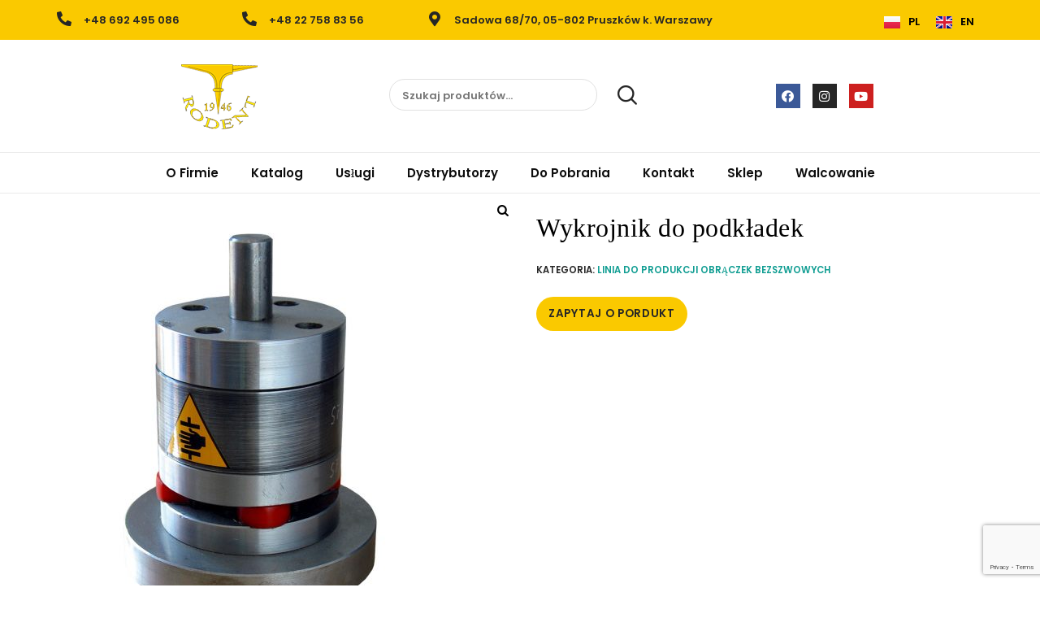

--- FILE ---
content_type: text/html; charset=UTF-8
request_url: https://rodent.pl/pl/p/wykrojnik-do-podkladek/
body_size: 37481
content:
<!DOCTYPE html>
<html lang="pl-PL">
<head>
	<meta charset="UTF-8" />
	<meta name="viewport" content="width=device-width, initial-scale=1" />
	<link rel="profile" href="https://gmpg.org/xfn/11" />
	<link rel="pingback" href="https://rodent.pl/xmlrpc.php" />
	<title>Wykrojnik do podkładek &#8211; RODENT</title>
<meta name='robots' content='max-image-preview:large' />
<link rel='dns-prefetch' href='//www.google.com' />
<link rel="alternate" type="application/rss+xml" title="RODENT &raquo; Kanał z wpisami" href="https://rodent.pl/pl/feed/" />
<link rel="alternate" type="application/rss+xml" title="RODENT &raquo; Kanał z komentarzami" href="https://rodent.pl/pl/comments/feed/" />
<script type="text/javascript">
window._wpemojiSettings = {"baseUrl":"https:\/\/s.w.org\/images\/core\/emoji\/14.0.0\/72x72\/","ext":".png","svgUrl":"https:\/\/s.w.org\/images\/core\/emoji\/14.0.0\/svg\/","svgExt":".svg","source":{"concatemoji":"https:\/\/rodent.pl\/wp-includes\/js\/wp-emoji-release.min.js?ver=6.2.8"}};
/*! This file is auto-generated */
!function(e,a,t){var n,r,o,i=a.createElement("canvas"),p=i.getContext&&i.getContext("2d");function s(e,t){p.clearRect(0,0,i.width,i.height),p.fillText(e,0,0);e=i.toDataURL();return p.clearRect(0,0,i.width,i.height),p.fillText(t,0,0),e===i.toDataURL()}function c(e){var t=a.createElement("script");t.src=e,t.defer=t.type="text/javascript",a.getElementsByTagName("head")[0].appendChild(t)}for(o=Array("flag","emoji"),t.supports={everything:!0,everythingExceptFlag:!0},r=0;r<o.length;r++)t.supports[o[r]]=function(e){if(p&&p.fillText)switch(p.textBaseline="top",p.font="600 32px Arial",e){case"flag":return s("\ud83c\udff3\ufe0f\u200d\u26a7\ufe0f","\ud83c\udff3\ufe0f\u200b\u26a7\ufe0f")?!1:!s("\ud83c\uddfa\ud83c\uddf3","\ud83c\uddfa\u200b\ud83c\uddf3")&&!s("\ud83c\udff4\udb40\udc67\udb40\udc62\udb40\udc65\udb40\udc6e\udb40\udc67\udb40\udc7f","\ud83c\udff4\u200b\udb40\udc67\u200b\udb40\udc62\u200b\udb40\udc65\u200b\udb40\udc6e\u200b\udb40\udc67\u200b\udb40\udc7f");case"emoji":return!s("\ud83e\udef1\ud83c\udffb\u200d\ud83e\udef2\ud83c\udfff","\ud83e\udef1\ud83c\udffb\u200b\ud83e\udef2\ud83c\udfff")}return!1}(o[r]),t.supports.everything=t.supports.everything&&t.supports[o[r]],"flag"!==o[r]&&(t.supports.everythingExceptFlag=t.supports.everythingExceptFlag&&t.supports[o[r]]);t.supports.everythingExceptFlag=t.supports.everythingExceptFlag&&!t.supports.flag,t.DOMReady=!1,t.readyCallback=function(){t.DOMReady=!0},t.supports.everything||(n=function(){t.readyCallback()},a.addEventListener?(a.addEventListener("DOMContentLoaded",n,!1),e.addEventListener("load",n,!1)):(e.attachEvent("onload",n),a.attachEvent("onreadystatechange",function(){"complete"===a.readyState&&t.readyCallback()})),(e=t.source||{}).concatemoji?c(e.concatemoji):e.wpemoji&&e.twemoji&&(c(e.twemoji),c(e.wpemoji)))}(window,document,window._wpemojiSettings);
</script>
<style type="text/css">
img.wp-smiley,
img.emoji {
	display: inline !important;
	border: none !important;
	box-shadow: none !important;
	height: 1em !important;
	width: 1em !important;
	margin: 0 0.07em !important;
	vertical-align: -0.1em !important;
	background: none !important;
	padding: 0 !important;
}
</style>
	<link rel='stylesheet' id='sbi_styles-css' href='https://rodent.pl/wp-content/plugins/instagram-feed/css/sbi-styles.min.css?ver=6.1.5' type='text/css' media='all' />
<link rel='stylesheet' id='lrm-modal-css' href='https://rodent.pl/wp-content/plugins/ajax-login-and-registration-modal-popup/assets/lrm-core-compiled.css?ver=57' type='text/css' media='all' />
<link rel='stylesheet' id='lrm-modal-skin-css' href='https://rodent.pl/wp-content/plugins/ajax-login-and-registration-modal-popup/skins/default/skin.css?ver=57' type='text/css' media='all' />
<link rel='stylesheet' id='wp-block-library-css' href='https://rodent.pl/wp-includes/css/dist/block-library/style.min.css?ver=6.2.8' type='text/css' media='all' />
<link rel='stylesheet' id='wc-block-vendors-style-css' href='https://rodent.pl/wp-content/plugins/woocommerce/packages/woocommerce-blocks/build/vendors-style.css?ver=3.8.1' type='text/css' media='all' />
<link rel='stylesheet' id='wc-block-style-css' href='https://rodent.pl/wp-content/plugins/woocommerce/packages/woocommerce-blocks/build/style.css?ver=3.8.1' type='text/css' media='all' />
<link rel='stylesheet' id='classic-theme-styles-css' href='https://rodent.pl/wp-includes/css/classic-themes.min.css?ver=6.2.8' type='text/css' media='all' />
<style id='global-styles-inline-css' type='text/css'>
body{--wp--preset--color--black: #000000;--wp--preset--color--cyan-bluish-gray: #abb8c3;--wp--preset--color--white: #ffffff;--wp--preset--color--pale-pink: #f78da7;--wp--preset--color--vivid-red: #cf2e2e;--wp--preset--color--luminous-vivid-orange: #ff6900;--wp--preset--color--luminous-vivid-amber: #fcb900;--wp--preset--color--light-green-cyan: #7bdcb5;--wp--preset--color--vivid-green-cyan: #00d084;--wp--preset--color--pale-cyan-blue: #8ed1fc;--wp--preset--color--vivid-cyan-blue: #0693e3;--wp--preset--color--vivid-purple: #9b51e0;--wp--preset--color--dici-accent-color: #00d1b7;--wp--preset--color--dici-accent-text-color: #109d92;--wp--preset--color--dici-main-text-color: #262626;--wp--preset--color--dici-second-deco-color: #939393;--wp--preset--color--dici-hover-color: #363636;--wp--preset--gradient--vivid-cyan-blue-to-vivid-purple: linear-gradient(135deg,rgba(6,147,227,1) 0%,rgb(155,81,224) 100%);--wp--preset--gradient--light-green-cyan-to-vivid-green-cyan: linear-gradient(135deg,rgb(122,220,180) 0%,rgb(0,208,130) 100%);--wp--preset--gradient--luminous-vivid-amber-to-luminous-vivid-orange: linear-gradient(135deg,rgba(252,185,0,1) 0%,rgba(255,105,0,1) 100%);--wp--preset--gradient--luminous-vivid-orange-to-vivid-red: linear-gradient(135deg,rgba(255,105,0,1) 0%,rgb(207,46,46) 100%);--wp--preset--gradient--very-light-gray-to-cyan-bluish-gray: linear-gradient(135deg,rgb(238,238,238) 0%,rgb(169,184,195) 100%);--wp--preset--gradient--cool-to-warm-spectrum: linear-gradient(135deg,rgb(74,234,220) 0%,rgb(151,120,209) 20%,rgb(207,42,186) 40%,rgb(238,44,130) 60%,rgb(251,105,98) 80%,rgb(254,248,76) 100%);--wp--preset--gradient--blush-light-purple: linear-gradient(135deg,rgb(255,206,236) 0%,rgb(152,150,240) 100%);--wp--preset--gradient--blush-bordeaux: linear-gradient(135deg,rgb(254,205,165) 0%,rgb(254,45,45) 50%,rgb(107,0,62) 100%);--wp--preset--gradient--luminous-dusk: linear-gradient(135deg,rgb(255,203,112) 0%,rgb(199,81,192) 50%,rgb(65,88,208) 100%);--wp--preset--gradient--pale-ocean: linear-gradient(135deg,rgb(255,245,203) 0%,rgb(182,227,212) 50%,rgb(51,167,181) 100%);--wp--preset--gradient--electric-grass: linear-gradient(135deg,rgb(202,248,128) 0%,rgb(113,206,126) 100%);--wp--preset--gradient--midnight: linear-gradient(135deg,rgb(2,3,129) 0%,rgb(40,116,252) 100%);--wp--preset--duotone--dark-grayscale: url('#wp-duotone-dark-grayscale');--wp--preset--duotone--grayscale: url('#wp-duotone-grayscale');--wp--preset--duotone--purple-yellow: url('#wp-duotone-purple-yellow');--wp--preset--duotone--blue-red: url('#wp-duotone-blue-red');--wp--preset--duotone--midnight: url('#wp-duotone-midnight');--wp--preset--duotone--magenta-yellow: url('#wp-duotone-magenta-yellow');--wp--preset--duotone--purple-green: url('#wp-duotone-purple-green');--wp--preset--duotone--blue-orange: url('#wp-duotone-blue-orange');--wp--preset--font-size--small: 14px;--wp--preset--font-size--medium: 20px;--wp--preset--font-size--large: 20px;--wp--preset--font-size--x-large: 42px;--wp--preset--font-size--xsmall: 11px;--wp--preset--font-size--normal: 15px;--wp--preset--font-size--larger: 32px;--wp--preset--font-size--largest: 40px;--wp--preset--spacing--20: 0.44rem;--wp--preset--spacing--30: 0.67rem;--wp--preset--spacing--40: 1rem;--wp--preset--spacing--50: 1.5rem;--wp--preset--spacing--60: 2.25rem;--wp--preset--spacing--70: 3.38rem;--wp--preset--spacing--80: 5.06rem;--wp--preset--shadow--natural: 6px 6px 9px rgba(0, 0, 0, 0.2);--wp--preset--shadow--deep: 12px 12px 50px rgba(0, 0, 0, 0.4);--wp--preset--shadow--sharp: 6px 6px 0px rgba(0, 0, 0, 0.2);--wp--preset--shadow--outlined: 6px 6px 0px -3px rgba(255, 255, 255, 1), 6px 6px rgba(0, 0, 0, 1);--wp--preset--shadow--crisp: 6px 6px 0px rgba(0, 0, 0, 1);}:where(.is-layout-flex){gap: 0.5em;}body .is-layout-flow > .alignleft{float: left;margin-inline-start: 0;margin-inline-end: 2em;}body .is-layout-flow > .alignright{float: right;margin-inline-start: 2em;margin-inline-end: 0;}body .is-layout-flow > .aligncenter{margin-left: auto !important;margin-right: auto !important;}body .is-layout-constrained > .alignleft{float: left;margin-inline-start: 0;margin-inline-end: 2em;}body .is-layout-constrained > .alignright{float: right;margin-inline-start: 2em;margin-inline-end: 0;}body .is-layout-constrained > .aligncenter{margin-left: auto !important;margin-right: auto !important;}body .is-layout-constrained > :where(:not(.alignleft):not(.alignright):not(.alignfull)){max-width: var(--wp--style--global--content-size);margin-left: auto !important;margin-right: auto !important;}body .is-layout-constrained > .alignwide{max-width: var(--wp--style--global--wide-size);}body .is-layout-flex{display: flex;}body .is-layout-flex{flex-wrap: wrap;align-items: center;}body .is-layout-flex > *{margin: 0;}:where(.wp-block-columns.is-layout-flex){gap: 2em;}.has-black-color{color: var(--wp--preset--color--black) !important;}.has-cyan-bluish-gray-color{color: var(--wp--preset--color--cyan-bluish-gray) !important;}.has-white-color{color: var(--wp--preset--color--white) !important;}.has-pale-pink-color{color: var(--wp--preset--color--pale-pink) !important;}.has-vivid-red-color{color: var(--wp--preset--color--vivid-red) !important;}.has-luminous-vivid-orange-color{color: var(--wp--preset--color--luminous-vivid-orange) !important;}.has-luminous-vivid-amber-color{color: var(--wp--preset--color--luminous-vivid-amber) !important;}.has-light-green-cyan-color{color: var(--wp--preset--color--light-green-cyan) !important;}.has-vivid-green-cyan-color{color: var(--wp--preset--color--vivid-green-cyan) !important;}.has-pale-cyan-blue-color{color: var(--wp--preset--color--pale-cyan-blue) !important;}.has-vivid-cyan-blue-color{color: var(--wp--preset--color--vivid-cyan-blue) !important;}.has-vivid-purple-color{color: var(--wp--preset--color--vivid-purple) !important;}.has-black-background-color{background-color: var(--wp--preset--color--black) !important;}.has-cyan-bluish-gray-background-color{background-color: var(--wp--preset--color--cyan-bluish-gray) !important;}.has-white-background-color{background-color: var(--wp--preset--color--white) !important;}.has-pale-pink-background-color{background-color: var(--wp--preset--color--pale-pink) !important;}.has-vivid-red-background-color{background-color: var(--wp--preset--color--vivid-red) !important;}.has-luminous-vivid-orange-background-color{background-color: var(--wp--preset--color--luminous-vivid-orange) !important;}.has-luminous-vivid-amber-background-color{background-color: var(--wp--preset--color--luminous-vivid-amber) !important;}.has-light-green-cyan-background-color{background-color: var(--wp--preset--color--light-green-cyan) !important;}.has-vivid-green-cyan-background-color{background-color: var(--wp--preset--color--vivid-green-cyan) !important;}.has-pale-cyan-blue-background-color{background-color: var(--wp--preset--color--pale-cyan-blue) !important;}.has-vivid-cyan-blue-background-color{background-color: var(--wp--preset--color--vivid-cyan-blue) !important;}.has-vivid-purple-background-color{background-color: var(--wp--preset--color--vivid-purple) !important;}.has-black-border-color{border-color: var(--wp--preset--color--black) !important;}.has-cyan-bluish-gray-border-color{border-color: var(--wp--preset--color--cyan-bluish-gray) !important;}.has-white-border-color{border-color: var(--wp--preset--color--white) !important;}.has-pale-pink-border-color{border-color: var(--wp--preset--color--pale-pink) !important;}.has-vivid-red-border-color{border-color: var(--wp--preset--color--vivid-red) !important;}.has-luminous-vivid-orange-border-color{border-color: var(--wp--preset--color--luminous-vivid-orange) !important;}.has-luminous-vivid-amber-border-color{border-color: var(--wp--preset--color--luminous-vivid-amber) !important;}.has-light-green-cyan-border-color{border-color: var(--wp--preset--color--light-green-cyan) !important;}.has-vivid-green-cyan-border-color{border-color: var(--wp--preset--color--vivid-green-cyan) !important;}.has-pale-cyan-blue-border-color{border-color: var(--wp--preset--color--pale-cyan-blue) !important;}.has-vivid-cyan-blue-border-color{border-color: var(--wp--preset--color--vivid-cyan-blue) !important;}.has-vivid-purple-border-color{border-color: var(--wp--preset--color--vivid-purple) !important;}.has-vivid-cyan-blue-to-vivid-purple-gradient-background{background: var(--wp--preset--gradient--vivid-cyan-blue-to-vivid-purple) !important;}.has-light-green-cyan-to-vivid-green-cyan-gradient-background{background: var(--wp--preset--gradient--light-green-cyan-to-vivid-green-cyan) !important;}.has-luminous-vivid-amber-to-luminous-vivid-orange-gradient-background{background: var(--wp--preset--gradient--luminous-vivid-amber-to-luminous-vivid-orange) !important;}.has-luminous-vivid-orange-to-vivid-red-gradient-background{background: var(--wp--preset--gradient--luminous-vivid-orange-to-vivid-red) !important;}.has-very-light-gray-to-cyan-bluish-gray-gradient-background{background: var(--wp--preset--gradient--very-light-gray-to-cyan-bluish-gray) !important;}.has-cool-to-warm-spectrum-gradient-background{background: var(--wp--preset--gradient--cool-to-warm-spectrum) !important;}.has-blush-light-purple-gradient-background{background: var(--wp--preset--gradient--blush-light-purple) !important;}.has-blush-bordeaux-gradient-background{background: var(--wp--preset--gradient--blush-bordeaux) !important;}.has-luminous-dusk-gradient-background{background: var(--wp--preset--gradient--luminous-dusk) !important;}.has-pale-ocean-gradient-background{background: var(--wp--preset--gradient--pale-ocean) !important;}.has-electric-grass-gradient-background{background: var(--wp--preset--gradient--electric-grass) !important;}.has-midnight-gradient-background{background: var(--wp--preset--gradient--midnight) !important;}.has-small-font-size{font-size: var(--wp--preset--font-size--small) !important;}.has-medium-font-size{font-size: var(--wp--preset--font-size--medium) !important;}.has-large-font-size{font-size: var(--wp--preset--font-size--large) !important;}.has-x-large-font-size{font-size: var(--wp--preset--font-size--x-large) !important;}
.wp-block-navigation a:where(:not(.wp-element-button)){color: inherit;}
:where(.wp-block-columns.is-layout-flex){gap: 2em;}
.wp-block-pullquote{font-size: 1.5em;line-height: 1.6;}
</style>
<link rel='stylesheet' id='cwp-style-css' href='https://rodent.pl/wp-content/plugins/comments-widget-plus/assets/css/cwp.css?ver=1.3' type='text/css' media='all' />
<link rel='stylesheet' id='contact-form-7-css' href='https://rodent.pl/wp-content/plugins/contact-form-7/includes/css/styles.css?ver=5.3.1' type='text/css' media='all' />
<link rel='stylesheet' id='related-posts-by-taxonomy-css' href='https://rodent.pl/wp-content/plugins/related-posts-by-taxonomy/includes/assets/css/styles.css?ver=6.2.8' type='text/css' media='all' />
<link rel='stylesheet' id='rs-plugin-settings-css' href='https://rodent.pl/wp-content/plugins/revslider/public/assets/css/rs6.css?ver=6.3.1' type='text/css' media='all' />
<style id='rs-plugin-settings-inline-css' type='text/css'>
#rs-demo-id {}
</style>
<link rel='stylesheet' id='photoswipe-css' href='https://rodent.pl/wp-content/plugins/woocommerce/assets/css/photoswipe/photoswipe.min.css?ver=4.8.0' type='text/css' media='all' />
<link rel='stylesheet' id='photoswipe-default-skin-css' href='https://rodent.pl/wp-content/plugins/woocommerce/assets/css/photoswipe/default-skin/default-skin.min.css?ver=4.8.0' type='text/css' media='all' />
<style id='woocommerce-inline-inline-css' type='text/css'>
.woocommerce form .form-row .required { visibility: visible; }
</style>
<link rel='stylesheet' id='cff-css' href='https://rodent.pl/wp-content/plugins/custom-facebook-feed-pro/assets/css/cff-style.min.css?ver=4.3.6' type='text/css' media='all' />
<link rel='stylesheet' id='trp-language-switcher-style-css' href='https://rodent.pl/wp-content/plugins/translatepress-multilingual/assets/css/trp-language-switcher.css?ver=2.5.6' type='text/css' media='all' />
<link rel='stylesheet' id='dici-feature-pack-css' href='https://rodent.pl/wp-content/plugins/dici-feature-pack/public/css/dici-feature-pack-public.css?ver=1.0.0' type='text/css' media='all' />
<link rel='stylesheet' id='elementor-icons-css' href='https://rodent.pl/wp-content/plugins/elementor/assets/lib/eicons/css/elementor-icons.min.css?ver=5.20.0' type='text/css' media='all' />
<link rel='stylesheet' id='elementor-frontend-legacy-css' href='https://rodent.pl/wp-content/plugins/elementor/assets/css/frontend-legacy.min.css?ver=3.14.1' type='text/css' media='all' />
<link rel='stylesheet' id='elementor-frontend-css' href='https://rodent.pl/wp-content/plugins/elementor/assets/css/frontend.min.css?ver=3.14.1' type='text/css' media='all' />
<link rel='stylesheet' id='swiper-css' href='https://rodent.pl/wp-content/plugins/elementor/assets/lib/swiper/css/swiper.min.css?ver=5.3.6' type='text/css' media='all' />
<link rel='stylesheet' id='elementor-post-5019-css' href='https://rodent.pl/wp-content/uploads/elementor/css/post-5019.css?ver=1688477775' type='text/css' media='all' />
<link rel='stylesheet' id='cffstyles-css' href='https://rodent.pl/wp-content/plugins/custom-facebook-feed-pro/assets/css/cff-style.min.css?ver=4.3.6' type='text/css' media='all' />
<link rel='stylesheet' id='tz-icons-css' href='https://rodent.pl/wp-content/plugins/dici-feature-pack/public/css/tz-icons.css?ver=1.0.0' type='text/css' media='all' />
<link rel='stylesheet' id='tz-jewelry-icons-css' href='https://rodent.pl/wp-content/plugins/dici-feature-pack/public/css/tz-jewelry-icons.css?ver=1.0.0' type='text/css' media='all' />
<link rel='stylesheet' id='owl-carousel-css' href='https://rodent.pl/wp-content/plugins/dici-feature-pack/public/css/owl.carousel.min.css?ver=1.0.0' type='text/css' media='all' />
<link rel='stylesheet' id='elementor-post-1954-css' href='https://rodent.pl/wp-content/uploads/elementor/css/post-1954.css?ver=1688551061' type='text/css' media='all' />
<link rel='stylesheet' id='hfe-widgets-style-css' href='https://rodent.pl/wp-content/plugins/header-footer-elementor/inc/widgets-css/frontend.css?ver=1.6.14' type='text/css' media='all' />
<link rel='stylesheet' id='elementor-post-1889-css' href='https://rodent.pl/wp-content/uploads/elementor/css/post-1889.css?ver=1688551061' type='text/css' media='all' />
<link rel='stylesheet' id='hfe-style-css' href='https://rodent.pl/wp-content/plugins/header-footer-elementor/assets/css/header-footer-elementor.css?ver=1.6.14' type='text/css' media='all' />
<link rel='stylesheet' id='elementor-post-4996-css' href='https://rodent.pl/wp-content/uploads/elementor/css/post-4996.css?ver=1688550657' type='text/css' media='all' />
<link rel='stylesheet' id='elementor-post-5001-css' href='https://rodent.pl/wp-content/uploads/elementor/css/post-5001.css?ver=1767974099' type='text/css' media='all' />
<link rel='stylesheet' id='dashicons-css' href='https://rodent.pl/wp-includes/css/dashicons.min.css?ver=6.2.8' type='text/css' media='all' />
<style id='dashicons-inline-css' type='text/css'>
[data-font="Dashicons"]:before {font-family: 'Dashicons' !important;content: attr(data-icon) !important;speak: none !important;font-weight: normal !important;font-variant: normal !important;text-transform: none !important;line-height: 1 !important;font-style: normal !important;-webkit-font-smoothing: antialiased !important;-moz-osx-font-smoothing: grayscale !important;}
</style>
<link rel='stylesheet' id='dici-css' href='https://rodent.pl/wp-content/themes/dici/style.css?ver=6.2.8' type='text/css' media='all' />
<link rel='stylesheet' id='dici-icons-css' href='https://rodent.pl/wp-content/themes/dici/assets/css/dici-icons.css?ver=6.2.8' type='text/css' media='all' />
<link rel='stylesheet' id='dici-woocommerce-style-css' href='https://rodent.pl/wp-content/themes/dici/woocommerce.css?ver=6.2.8' type='text/css' media='all' />
<link rel='stylesheet' id='dici-fontawesome-css' href='https://rodent.pl/wp-content/themes/dici/assets/css/all.min.css?ver=6.2.8' type='text/css' media='all' />
<link rel='stylesheet' id='recent-posts-widget-with-thumbnails-public-style-css' href='https://rodent.pl/wp-content/plugins/recent-posts-widget-with-thumbnails/public.css?ver=7.1.1' type='text/css' media='all' />
<style id='wcw-inlinecss-inline-css' type='text/css'>
.widget_wpcategorieswidget ul.children{display:none;} .widget_wp_categories_widget{background:#fff; position:relative;}.widget_wp_categories_widget h2,.widget_wpcategorieswidget h2{color:#4a5f6d;font-size:20px;font-weight:400;margin:0 0 25px;line-height:24px;text-transform:uppercase}.widget_wp_categories_widget ul li,.widget_wpcategorieswidget ul li{font-size: 16px; margin: 0px; border-bottom: 1px dashed #f0f0f0; position: relative; list-style-type: none; line-height: 35px;}.widget_wp_categories_widget ul li:last-child,.widget_wpcategorieswidget ul li:last-child{border:none;}.widget_wp_categories_widget ul li a,.widget_wpcategorieswidget ul li a{display:inline-block;color:#007acc;transition:all .5s ease;-webkit-transition:all .5s ease;-ms-transition:all .5s ease;-moz-transition:all .5s ease;text-decoration:none;}.widget_wp_categories_widget ul li a:hover,.widget_wp_categories_widget ul li.active-cat a,.widget_wp_categories_widget ul li.active-cat span.post-count,.widget_wpcategorieswidget ul li a:hover,.widget_wpcategorieswidget ul li.active-cat a,.widget_wpcategorieswidget ul li.active-cat span.post-count{color:#ee546c}.widget_wp_categories_widget ul li span.post-count,.widget_wpcategorieswidget ul li span.post-count{height: 30px; min-width: 35px; text-align: center; background: #fff; color: #605f5f; border-radius: 5px; box-shadow: inset 2px 1px 3px rgba(0, 122, 204,.1); top: 0px; float: right; margin-top: 2px;}li.cat-item.cat-have-child > span.post-count{float:inherit;}li.cat-item.cat-item-7.cat-have-child { background: #f8f9fa; }li.cat-item.cat-have-child > span.post-count:before { content: "("; }li.cat-item.cat-have-child > span.post-count:after { content: ")"; }.cat-have-child.open-m-menu ul.children li { border-top: 1px solid #d8d8d8;border-bottom:none;}li.cat-item.cat-have-child:after{ position: absolute; right: 8px; top: 8px; background-image: url([data-uri]); content: ""; width: 18px; height: 18px;transform: rotate(270deg);}ul.children li.cat-item.cat-have-child:after{content:"";background-image: none;}.cat-have-child ul.children {display: none; z-index: 9; width: auto; position: relative; margin: 0px; padding: 0px; margin-top: 0px; padding-top: 10px; padding-bottom: 10px; list-style: none; text-align: left; background:  #f8f9fa; padding-left: 5px;}.widget_wp_categories_widget ul li ul.children li,.widget_wpcategorieswidget ul li ul.children li { border-bottom: 1px solid #fff; padding-right: 5px; }.cat-have-child.open-m-menu ul.children{display:block;}li.cat-item.cat-have-child.open-m-menu:after{transform: rotate(0deg);}.widget_wp_categories_widget > li.product_cat,.widget_wpcategorieswidget > li.product_cat {list-style: none;}.widget_wp_categories_widget > ul,.widget_wpcategorieswidget > ul {padding: 0px;}.widget_wp_categories_widget > ul li ul ,.widget_wpcategorieswidget > ul li ul {padding-left: 15px;}
</style>
<link rel='stylesheet' id='woo-variation-swatches-css' href='https://rodent.pl/wp-content/plugins/variation-swatches/assets/css/frontend.min.css?ver=1.0.0' type='text/css' media='all' />
<style id='woo-variation-swatches-inline-css' type='text/css'>

    .variable-item:not(.radio-variable-item) {
        width  : 30px;
        height : 30px;
        }

    .woo-variation-swatches-style-squared .button-variable-item {
        min-width : 30px;
        }

    .button-variable-item span {
        font-size : 16px;
        }


</style>
<link rel='stylesheet' id='woo-variation-swatches-theme-override-css' href='https://rodent.pl/wp-content/plugins/variation-swatches/assets/css/wvs-theme-override.min.css?ver=1.0.0' type='text/css' media='all' />
<link rel='stylesheet' id='woo-variation-swatches-tooltip-css' href='https://rodent.pl/wp-content/plugins/variation-swatches/assets/css/frontend-tooltip.min.css?ver=1.0.0' type='text/css' media='all' />
<link rel='stylesheet' id='google-fonts-1-css' href='https://fonts.googleapis.com/css?family=Roboto%3A100%2C100italic%2C200%2C200italic%2C300%2C300italic%2C400%2C400italic%2C500%2C500italic%2C600%2C600italic%2C700%2C700italic%2C800%2C800italic%2C900%2C900italic%7CRoboto+Slab%3A100%2C100italic%2C200%2C200italic%2C300%2C300italic%2C400%2C400italic%2C500%2C500italic%2C600%2C600italic%2C700%2C700italic%2C800%2C800italic%2C900%2C900italic&#038;display=auto&#038;subset=latin-ext&#038;ver=6.2.8' type='text/css' media='all' />
<link rel='stylesheet' id='elementor-icons-shared-0-css' href='https://rodent.pl/wp-content/plugins/elementor/assets/lib/font-awesome/css/fontawesome.min.css?ver=5.15.3' type='text/css' media='all' />
<link rel='stylesheet' id='elementor-icons-fa-brands-css' href='https://rodent.pl/wp-content/plugins/elementor/assets/lib/font-awesome/css/brands.min.css?ver=5.15.3' type='text/css' media='all' />
<link rel='stylesheet' id='elementor-icons-fa-solid-css' href='https://rodent.pl/wp-content/plugins/elementor/assets/lib/font-awesome/css/solid.min.css?ver=5.15.3' type='text/css' media='all' />
<link rel='stylesheet' id='elementor-icons-fa-regular-css' href='https://rodent.pl/wp-content/plugins/elementor/assets/lib/font-awesome/css/regular.min.css?ver=5.15.3' type='text/css' media='all' />
<link rel="preconnect" href="https://fonts.gstatic.com/" crossorigin><script type='text/javascript' src='https://rodent.pl/wp-includes/js/jquery/jquery.min.js?ver=3.6.4' id='jquery-core-js'></script>
<script type='text/javascript' id='jquery-core-js-after'>
jQuery(document).ready(function($){ jQuery('li.cat-item:has(ul.children)').addClass('cat-have-child'); jQuery('.cat-have-child').removeClass('open-m-menu');jQuery('li.cat-have-child > a').click(function(){window.location.href=jQuery(this).attr('href');return false;});jQuery('li.cat-have-child').click(function(){

		var li_parentdiv = jQuery(this).parent().parent().parent().attr('class');
			if(jQuery(this).hasClass('open-m-menu')){jQuery('.cat-have-child').removeClass('open-m-menu');}else{jQuery('.cat-have-child').removeClass('open-m-menu');jQuery(this).addClass('open-m-menu');}});});
</script>
<script type='text/javascript' src='https://rodent.pl/wp-includes/js/jquery/jquery-migrate.min.js?ver=3.4.0' id='jquery-migrate-js'></script>
<script type='text/javascript' src='https://rodent.pl/wp-content/plugins/revslider/public/assets/js/rbtools.min.js?ver=6.3.1' id='tp-tools-js'></script>
<script type='text/javascript' src='https://rodent.pl/wp-content/plugins/revslider/public/assets/js/rs6.min.js?ver=6.3.1' id='revmin-js'></script>
<script type='text/javascript' src='https://rodent.pl/wp-content/plugins/translatepress-multilingual/assets/js/trp-frontend-compatibility.js?ver=2.5.6' id='trp-frontend-compatibility-js'></script>
<script type='text/javascript' src='https://rodent.pl/wp-content/plugins/dici-feature-pack/public/js/dici-feature-pack-public.js?ver=1.0.0' id='dici-feature-pack-js'></script>
<script type='text/javascript' src='https://rodent.pl/wp-content/themes/dici/js/select2.min.js?ver=6.2.8' id='select2-js'></script>
<link rel="https://api.w.org/" href="https://rodent.pl/wp-json/" /><link rel="alternate" type="application/json" href="https://rodent.pl/wp-json/wp/v2/product/5478" /><link rel="EditURI" type="application/rsd+xml" title="RSD" href="https://rodent.pl/xmlrpc.php?rsd" />
<link rel="wlwmanifest" type="application/wlwmanifest+xml" href="https://rodent.pl/wp-includes/wlwmanifest.xml" />
<meta name="generator" content="WordPress 6.2.8" />
<meta name="generator" content="WooCommerce 4.8.0" />
<link rel="canonical" href="https://rodent.pl/pl/p/wykrojnik-do-podkladek/" />
<link rel='shortlink' href='https://rodent.pl/?p=5478' />
<link rel="alternate" type="application/json+oembed" href="https://rodent.pl/wp-json/oembed/1.0/embed?url=https%3A%2F%2Frodent.pl%2Fpl%2Fp%2Fwykrojnik-do-podkladek%2F" />
<link rel="alternate" type="text/xml+oembed" href="https://rodent.pl/wp-json/oembed/1.0/embed?url=https%3A%2F%2Frodent.pl%2Fpl%2Fp%2Fwykrojnik-do-podkladek%2F&#038;format=xml" />
<!-- start Simple Custom CSS and JS -->
<style type="text/css">
/* Global */

body {
	max-width: 1400px;
    margin: 0 auto;
  	overflow-x: hidden;
}

@media (max-width: 1023px) {
  
  .site-content #primary,
  .site-content #primary #main {
    max-width: 100%;
  }
  
}

/* Header */

header .elementor-widget:not(:last-child) {
	margin-bottom: 0;
}

.top-header-container .dici-top-header-widget-area {
	display: block;
    flex-direction: initial;
    justify-content: initial;
    width: 100%;
}

.header-icon .elementor-icon {
	color: #262626;
}

.dici-call-back-button-view,
.dici-shop-address-view {
	float: left;
	margin-top: 10px;
	padding-left: 35px;
}

.dici-call-back-button-view {
	margin-left: 40px;
}

.dici-call-back-button-view div,
.dici-shop-address-view div {
	display: inline-block;
}

.dici-top-header-widget-area .widget_polylang,
.dici-top-header-widget-area .WOOCS_SELECTOR {
	float: right;
}

.dici-call-back-button-view:before,
.dici-shop-address-view:before {
	top: 0;
	left: 8px;
	font-size: 16px;
	z-index: 99;
	color: #333 !important;
}

.dici-call-back-button-view .dici-shop-address-view-city,
.dici-call-back-button-view .dici-shop-address-view-street,
.dici-call-back-button-view .dici-call-back-button-view-text,
.dici-call-back-button-view .vdz_cb_btn,
.dici-shop-address-view .dici-shop-address-view-city,
.dici-shop-address-view .dici-shop-address-view-street,
.dici-shop-address-view .dici-call-back-button-view-text,
.dici-shop-address-view .vdz_cb_btn {
	margin-left: 5px;
}

.dici-call-back-button-view .dici-shop-address-view-city,
.dici-shop-address-view .dici-shop-address-view-city

.dici-call-back-button-view .dici-shop-address-view-city,
.dici-call-back-button-view .dici-call-back-button-view-text,
.dici-shop-address-view .dici-shop-address-view-city,
.dici-shop-address-view .dici-call-back-button-view-text {
	font-size: 12px;
}

.dici-call-back-button-view [class$=title],
.dici-shop-address-view [class$=title] {
	color: #333;
}

.dici-top-header-widget-area .widget_polylang:before {
/*	display: inline-block;
    position: relative;
    top: 2px;
    left: 5px;
	font-family: "Font Awesome\ 5 Free";
	content: "\f57d";
	font-weight: 900;
	color: #333;*/
}

.dici-top-header-widget-area .widget_polylang:after,
.dici-top-header-widget-area .WOOCS_SELECTOR:after {
	display: none;
}

.widget_polylang ul {
	padding: 0;
	list-style-type: none;
	margin: 10px 0;
}

.widget_polylang ul li {
	display: inline-block;
	margin: 0 3px;
}

@media (max-width: 767px) {
	.elementor-widget-icon-box .elementor-icon-box-wrapper {
	  display: flex;
	  flex-direction: row;
	}

	.elementor-widget-icon-box .elementor-icon-box-icon {
	  flex: 0 0 auto;
	  margin-left: 0px !important;
	  margin-right: 14px !important;
	}
}

@media (max-width: 767px) {

	.widget_polylang ul li {
		margin: 0 6px;
	}

	.dici-call-back-button-view,
	.dici-shop-address-view {
		float: none;
	    margin-top: 15px;
	    padding-left: 0;
	}

	.dici-call-back-button-view {
		margin-left: 0;
	}

	.dici-top-header-widget-area .widget_polylang {
	    float: none;
	    margin: 10px auto 0 auto;
	    padding: 10px 0;
	    width: 180px;
	}

	.dici-top-header-widget-area select {
	    width: 100%;
	    display: block;
	    text-align: center;
	    text-align-last: center;
	    -moz-text-align-last: center;
	    margin: 0 auto;
	    border: 2px solid #333;
	}

	
	.dici-top-header-widget-area .widget_polylang:before {
		position: absolute;
		top: 19px;
		left: 15px;
	}

	.dici-top-header-widget-area .widget_polylang:after {
		color: #333;
	    top: 17px !important;
	    right: 15px;
	}

	.dici-call-back-button-view:before,
	.dici-shop-address-view:before {
		display: none;
	}

	#mega-menu-wrap-menu-main {
		padding: 15px 0 10px;
	}

	#mega-menu-wrap-menu-main .mega-menu-toggle {
		border-bottom: 0 !important;
	}

	#mega-menu-wrap-menu-main .mega-menu-toggle .mega-toggle-blocks-right {
		flex-basis: 50% !important;
    	justify-content: left !important;
	}


	#mega-menu-wrap-menu-main .mega-menu-toggle .mega-toggle-block-0 .mega-toggle-animated-inner, #mega-menu-wrap-menu-main .mega-menu-toggle .mega-toggle-block-0 .mega-toggle-animated-inner::before, #mega-menu-wrap-menu-main .mega-menu-toggle .mega-toggle-block-0 .mega-toggle-animated-inner::after {
		background: #333 !important;
		height: 3px !important;
	}

	#mega-menu-wrap-menu-main #mega-menu-menu-main > li.mega-menu-item > a.mega-menu-link {
		padding: 0 30px !important;
	}

}

#mega-menu-wrap-menu-main #mega-menu-menu-main a.mega-menu-link .mega-description-group .mega-menu-description {
	display: none !important;
}

#mega-menu-wrap-menu-main #mega-menu-menu-main li.mega-menu-item-has-children > a.mega-menu-link > span.mega-indicator:after {
	content: '\f347' !important;
    font-family: dashicons !important;
}

#mega-menu-wrap-menu-main #mega-menu-menu-main > li.mega-menu-flyout ul.mega-sub-menu li.mega-menu-item a.mega-menu-link {
	padding: 15px 30px 15px 30px !important;
	line-height: 1.65 !important;
}

/* Language selector*/

.dici-top-header-widget-area select option {
	color: #666;
}


@media (min-width: 1024px) {

	.top-header-container .top-header-inner {
		grid-template-columns: initial;
		margin: 0 auto;
	}

}


/* Footer */

.dici-elementor-footer {
	border-top: 1px solid #e1e1e1;
	padding-top: 30px;
}

.social-footer-icon {
    width: 54px;
    height: 54px;
    line-height: 54px;
    background: #eee;
    display: block;
    font-size: 18px;
    color: #fff;
}

.social-footer-icon:hover,
.social-footer-icon:focus {
	color: #020101;
}

.social-footer-icon.facebook {
	background: #3b5998;
}

.social-footer-icon.instagram {
	background: #262626;
}

.social-footer-icon.youtube {
	background: #cd201f;
	color: #fff;
}

.social-footer-icon.facebook:hover,
.social-footer-icon.facebook:focus {
	background: #fac900;
}

.social-footer-icon.instagram:hover,
.social-footer-icon.instagram:focus {
	background: #fac900;
}

.social-footer-icon.youtube:hover,
.social-footer-icon.youtube:focus {
	background: #fac900;
	color: #020101;
}

.menu-menu-stopka-container {
	display: none;
}

/* Home Page */

.home .site-content {
	margin: 0 auto;
}


/* Category Page */

.woocommerce-loop-category__title {
	font-size: 14px;
    font-weight: 500;
    font-family: 'Poppins';
    line-height: 1.75;
}

mark.count {
	background-color: #fff;
	display: none;
}

ul.products li {
	margin-bottom: 0;
}


@media screen and (min-width: 768px) {

	.post-type-archive-product ul.products.columns-4 {
		grid-template-columns: repeat(3, minmax(100px, 1fr));
	}

}

@media screen and (min-width: 1200px) {

	.post-type-archive-product ul.products.columns-4 {
		grid-template-columns: repeat(6, minmax(100px, 1fr));
	}

}


/* Product Page */

.woocommerce-product-gallery__image {
	text-align: center;
}


/* Home Gallery Fix */

.elementor-image-gallery .gallery .gallery-item .gallery-icon a img {
	-webkit-filter: blur(.05em);
    filter: blur(.05em);
}

/* Color Update */

.top-header-container {
    background-color: #fac900 !important;
}

#mega-menu-wrap-menu-main #mega-menu-menu-main > li.mega-menu-item > a.mega-menu-link:before {
	background: #fac900 !important;
}

#secondary .widget.widget_tag_cloud .tagcloud a:hover, .dici-elementor-header .elementor-widget-wp-widget-widget_top_wishlist .wishlist_products_counter .wishlist_products_counter_number, .elementor-widget-tz-woo-product-tabs .tz-tab-title::after, .heading-undersocre:after, .mejs-container, .mejs-container .mejs-controls, .mejs-embed, .mejs-embed body, .post-header-widget.widget_wishlist_products_counter .wishlist_products_counter .wishlist_products_counter_number, .pre-header-widget.widget_wishlist_products_counter .wishlist_products_counter .wishlist_products_counter_number, .shop_table .button:hover, .single-post .rpbt_shortcode > h3:after, .single-product .dici-tabs-wrapper .tabs li:hover a:after, .single-product .dici-tabs-wrapper .tabs li.active a:after, .site-header-cart .cart-toggler .cart-contents .count, .site-header-cart .product_list_widget li .remove:hover, .widget_price_filter .price_slider_amount .button:hover, .widget_price_filter .ui-slider .ui-slider-range, .woo-variation-swatches-stylesheet-enabled .variable-items-wrapper .variable-item.button-variable-item:not(.radio-variable-item).selected, .woo-variation-swatches-stylesheet-enabled .variable-items-wrapper .variable-item.button-variable-item:not(.radio-variable-item).selected:hover, .wpcf7-form input[type="submit"]:hover {
    background-color: #fac900 !important;	
}

.dici-top-header-widget-area select {
	color: #333;
}

.dici-top-header-widget-area .widget_polylang:after, .dici-top-header-widget-area .WOOCS_SELECTOR:after {
	color: #333;
}


/* Facebook */

.fts-jal-fb-header {
	display: none;
}

.fts-jal-single-fb-post:nth-child(3) {
	clear: left;
}

.fts-jal-single-fb-post {
	width: 50%;
	float: left;
	padding: 10px 30px !important;
	border-color: #eee;
}

a.fts-jal-fb-see-more {
    color: #020101;
    background: #FAC900;
    padding: 10px 20px 10px 20px;
    font-size: 13px;
}

a.fts-jal-fb-see-more:hover,
a.fts-jal-fb-see-more:focus {
	color: #FAC900;
    background: #020101;
}

.fts-fb-location-wrap,
.fts-share-wrap .ft-gallery-link-popup,
.fts-powered-by-text-popup a.fts-powered-by-text {
	display: none !important;
}

@media (max-width: 767px) {

	.fts-jal-single-fb-post {
		width: 100%;
    	float: none;
    	padding: 10px 15px !important;
    	margin-bottom: 10px;
	}

}

.page-header-block.dici-custom-image .page-title {
	display: none;
}

.page-header-block {
	height: 10vh;
	min-height: 75px;
}

.contact-en-icon {
    width: auto !important;
    margin-right: 15px;
}

.footer-icons-en {
    margin-top: 10px;
}

.footer-icons-en i {
	font-size: 24px;
    margin-right: 8px;
    background: #FAC900;
    height: 44px;
    width: 44px;
    line-height: 44px;
    text-align: center;
}

.btn-primary {
    padding: 0.75rem 1rem;
    background: #fac900;
    display: inline-block;
    color: #262626;
    font-weight: 600;
    font-size: .9rem;
}

.btn-primary:hover,
.btn-primary:active,
.btn-primary:focus {
    background: #262626;
    color: #fac900;
}

.contact-form {
	border: 1px solid #e1e1e1;
	border-radius: 18px;
	margin: 1.5rem 0;
	visibility: hidden;
	opacity: 0;
	height: 0;
	transition: all .5s ease-in-out;
}

.contact-form.active {
	visibility: visible;
	opacity: 1;
	height: auto;
}

.contact-form h3 {
	margin: 1rem;
	text-align: center;
}

.contact-body {
	border-top: 1px solid #e1e1e1;
	padding: 1rem;
}

#cff .cff-photo {
	width: 100%;
	height: 268px;
}

#cff .cff-photo img {
	float: none;
	height: 100%;
    width: 100%;
    object-fit: cover;
}

#cff .cff-media-above {
	margin-bottom: 0;
}</style>
<!-- end Simple Custom CSS and JS -->
<!-- Custom Facebook Feed JS vars -->
<script type="text/javascript">
var cffsiteurl = "https://rodent.pl/wp-content/plugins";
var cffajaxurl = "https://rodent.pl/wp-admin/admin-ajax.php";


var cfflinkhashtags = "true";
</script>
<link rel="alternate" hreflang="pl-PL" href="https://rodent.pl/pl/p/wykrojnik-do-podkladek/"/>
<link rel="alternate" hreflang="en-GB" href="https://rodent.pl/pl/p/wykrojnik-do-podkladek/"/>
<link rel="alternate" hreflang="pl" href="https://rodent.pl/pl/p/wykrojnik-do-podkladek/"/>
<link rel="alternate" hreflang="en" href="https://rodent.pl/pl/p/wykrojnik-do-podkladek/"/>
	<noscript><style>.woocommerce-product-gallery{ opacity: 1 !important; }</style></noscript>
	<meta name="generator" content="Elementor 3.14.1; features: a11y_improvements, additional_custom_breakpoints; settings: css_print_method-external, google_font-enabled, font_display-auto">
		<style type="text/css">
					.site-title,
			.site-description {
				position: absolute;
				clip: rect(1px, 1px, 1px, 1px);
			}
				</style>
		<meta name="generator" content="Powered by Slider Revolution 6.3.1 - responsive, Mobile-Friendly Slider Plugin for WordPress with comfortable drag and drop interface." />
<link rel="icon" href="https://rodent.pl/wp-content/uploads/2021/01/favicon.png" sizes="32x32" />
<link rel="icon" href="https://rodent.pl/wp-content/uploads/2021/01/favicon.png" sizes="192x192" />
<link rel="apple-touch-icon" href="https://rodent.pl/wp-content/uploads/2021/01/favicon.png" />
<meta name="msapplication-TileImage" content="https://rodent.pl/wp-content/uploads/2021/01/favicon.png" />
<script type="text/javascript">function setREVStartSize(e){
			//window.requestAnimationFrame(function() {				 
				window.RSIW = window.RSIW===undefined ? window.innerWidth : window.RSIW;	
				window.RSIH = window.RSIH===undefined ? window.innerHeight : window.RSIH;	
				try {								
					var pw = document.getElementById(e.c).parentNode.offsetWidth,
						newh;
					pw = pw===0 || isNaN(pw) ? window.RSIW : pw;
					e.tabw = e.tabw===undefined ? 0 : parseInt(e.tabw);
					e.thumbw = e.thumbw===undefined ? 0 : parseInt(e.thumbw);
					e.tabh = e.tabh===undefined ? 0 : parseInt(e.tabh);
					e.thumbh = e.thumbh===undefined ? 0 : parseInt(e.thumbh);
					e.tabhide = e.tabhide===undefined ? 0 : parseInt(e.tabhide);
					e.thumbhide = e.thumbhide===undefined ? 0 : parseInt(e.thumbhide);
					e.mh = e.mh===undefined || e.mh=="" || e.mh==="auto" ? 0 : parseInt(e.mh,0);		
					if(e.layout==="fullscreen" || e.l==="fullscreen") 						
						newh = Math.max(e.mh,window.RSIH);					
					else{					
						e.gw = Array.isArray(e.gw) ? e.gw : [e.gw];
						for (var i in e.rl) if (e.gw[i]===undefined || e.gw[i]===0) e.gw[i] = e.gw[i-1];					
						e.gh = e.el===undefined || e.el==="" || (Array.isArray(e.el) && e.el.length==0)? e.gh : e.el;
						e.gh = Array.isArray(e.gh) ? e.gh : [e.gh];
						for (var i in e.rl) if (e.gh[i]===undefined || e.gh[i]===0) e.gh[i] = e.gh[i-1];
											
						var nl = new Array(e.rl.length),
							ix = 0,						
							sl;					
						e.tabw = e.tabhide>=pw ? 0 : e.tabw;
						e.thumbw = e.thumbhide>=pw ? 0 : e.thumbw;
						e.tabh = e.tabhide>=pw ? 0 : e.tabh;
						e.thumbh = e.thumbhide>=pw ? 0 : e.thumbh;					
						for (var i in e.rl) nl[i] = e.rl[i]<window.RSIW ? 0 : e.rl[i];
						sl = nl[0];									
						for (var i in nl) if (sl>nl[i] && nl[i]>0) { sl = nl[i]; ix=i;}															
						var m = pw>(e.gw[ix]+e.tabw+e.thumbw) ? 1 : (pw-(e.tabw+e.thumbw)) / (e.gw[ix]);					
						newh =  (e.gh[ix] * m) + (e.tabh + e.thumbh);
					}				
					if(window.rs_init_css===undefined) window.rs_init_css = document.head.appendChild(document.createElement("style"));					
					document.getElementById(e.c).height = newh+"px";
					window.rs_init_css.innerHTML += "#"+e.c+"_wrapper { height: "+newh+"px }";				
				} catch(e){
					console.log("Failure at Presize of Slider:" + e)
				}					   
			//});
		  };</script>
<style id="kirki-inline-styles">body{font-family:Poppins;font-size:15px;font-weight:400;line-height:1.75;text-align:left;text-transform:none;color:#262626;}.dici-testimonials .elementor-testimonial-content,.tz-woo-product-categories li .cat-caption .cat-name,h1,h2,h3,h4{font-family:Butler;line-height:1.3;color:#000000;}.dici-call-back-button-view .vdz_cb_btn,.dici-call-back-button-view:before, .dici-shop-address-view:before,.dici-shop-address-view .vdz_cb_btn,.shop_table .product-remove a,.single-product .summary .product_meta .posted_in:before,.single-product .summary .product_meta .sku_wrapper:before,.single-product .summary .product_meta .tagged_as:before,.site-header-cart .cart-toggler .cart-contents,.site-header-cart .product_list_widget li .remove,.tagcloud a:hover,.vdz_cb_btn,blockquote:before,ul.products .product .added_to_cart{color:#00d1b7;}#secondary .widget.widget_tag_cloud .tagcloud a:hover,.dici-elementor-header .elementor-widget-wp-widget-widget_top_wishlist .wishlist_products_counter .wishlist_products_counter_number,.elementor-widget-tz-woo-product-tabs .tz-tab-title::after,.heading-undersocre:after,.mejs-container, .mejs-container .mejs-controls, .mejs-embed, .mejs-embed body,.post-header-widget.widget_wishlist_products_counter .wishlist_products_counter .wishlist_products_counter_number,.pre-header-widget.widget_wishlist_products_counter .wishlist_products_counter .wishlist_products_counter_number,.shop_table .button:hover,.single-post .rpbt_shortcode > h3:after,.single-product .dici-tabs-wrapper .tabs li:hover a:after, .single-product .dici-tabs-wrapper .tabs li.active a:after,.site-header-cart .cart-toggler .cart-contents .count,.site-header-cart .product_list_widget li .remove:hover,.widget_price_filter .price_slider_amount .button:hover,.widget_price_filter .ui-slider .ui-slider-range,.woo-variation-swatches-stylesheet-enabled .variable-items-wrapper .variable-item.button-variable-item:not(.radio-variable-item).selected,.woo-variation-swatches-stylesheet-enabled .variable-items-wrapper .variable-item.button-variable-item:not(.radio-variable-item).selected:hover,.wpcf7-form input[type="submit"]:hover{background-color:#00d1b7;}.lrm-form button[type=submit],.tz-woo-product-categories .owl-dots .owl-dot,.underline:after{background-color:#00d1b7!important;}.comment-list .comment-body .comment-content blockquote,.single-product .woocommerce-product-gallery .flex-control-thumbs li img.flex-active, .single-product .woocommerce-product-gallery .flex-control-thumbs li img:hover,.widget_product_tag_cloud .tagcloud a:hover,blockquote,input[type="text"]:focus, input[type="email"]:focus, input[type="url"]:focus, input[type="password"]:focus, input[type="search"]:focus, input[type="number"]:focus, input[type="tel"]:focus, input[type="range"]:focus, input[type="date"]:focus, input[type="month"]:focus, input[type="week"]:focus, input[type="time"]:focus, input[type="datetime"]:focus, input[type="datetime-local"]:focus, input[type="color"]:focus, textarea:focus{border-color:#00d1b7;}.tz-posts-carousel .owl-prev, .tz-posts-carousel .owl-next,.tz-woo-product-categories .owl-prev, .tz-woo-product-categories .owl-next{color:#00d1b7!important;}#review_form #respond p.form-submit input:hover,.shop_table .button,.single-product .product .summary .single_add_to_cart_button:hover,.single-product .single-product-reviews .review-button-cont .button:hover,.site-header-cart .widget_shopping_cart_content .buttons a.checkout,.site-header-cart .widget_shopping_cart_content .buttons a:hover,.widget_product_tag_cloud .tagcloud a:hover,.woocommerce-cart .wc-proceed-to-checkout a,button, input[type="reset"],input[type="button"],input[type="submit"],ul.products .product .add_to_cart_button:hover,ul.products .product .product_type_variable:hover{background-color:#00d1b7;}#secondary .widget.comments_widget_plus .cwp-author-link,#secondary .widget.recent-posts-widget-with-thumbnails li .rpwwt-post-categories,#secondary .widget.widget_categories li a:hover, #secondary .widget.widget_archive li a:hover,.breadcrumb_last,.comment-list .comment-body .comment-meta .comment-author .fn a,.dici-elementor-footer .elementor-widget-container ul li a:hover,.dici-elementor-footer .widget ul li a:hover,.dici-footer-widget-area .elementor-widget-container ul li a:hover,.dici-footer-widget-area .widget ul li a:hover,.entry-categories .cat-links a,.page-header-block [class*="crumb"] .breadcrumb_last, .error404 .page-header [class*="crumb"] .breadcrumb_last, .page-header-block [class*="crumb"] .nav-item:last-child,.shop_table.woocommerce-checkout-review-order-table .order-total .amount,.single-post .post .entry-categories .cat-links a,.single-product .summary .product_meta .posted_in a,.single-product .summary .product_meta .tagged_as a,.tz-posts-carousel article .entry-categories .cat-links a,.widget_calendar table #today,.widget_product_categories .product-categories li a:hover,.widget_recent_comments .recentcomments .comment-author-link a,article[class*="post"] .entry-categories .cat-links a,cite{color:#109d92;}.mejs-container, .mejs-container .mejs-controls, .mejs-embed, .mejs-embed body{background:#00d1b7;}a{color:#000000;}a:hover{color:#7e7e7e;}.main-navigation .mega-menu > ul > li > a.mega-menu-link,.main-navigation .mega-menu > ul > li.mega-menu-item,.main-navigation .menu .nav-menu > li > a,.main-navigation .menu > li > a,.main-navigation .menu > ul > li > a{font-family:galatia_regular, serif;font-size:15px;font-weight:400;letter-spacing:0px;line-height:1.5;text-align:left;text-transform:capitalize;color:#000000;}.dici-footer-widget-area .footer-title b,.site-title{font-family:inherit;font-size:32px;letter-spacing:0.5px;line-height:1.5;text-align:center;text-transform:uppercase;color:#000000;}.page-header-block .page-title,.single-post.dici-post-modern .page-header-block .entry-title{font-family:Butler;font-size:40px;font-weight:500;line-height:1.5;text-align:center;text-transform:capitalize;color:#000000;}.site-footer .menu li a,.site-info,.site-info a{font-family:Poppins;font-size:13px;font-weight:400;line-height:1.5;text-align:left;text-transform:normal;color:#434343;}#secondary .widget-title{font-family:Butler;font-size:22px;font-weight:500;line-height:1.5;text-align:left;text-transform:capitalize;color:#000000;}#secondary > *:not(.widget-title){font-size:14px;line-height:1.5;text-align:left;color:#262626;}.archive article[class*="post"] .entry-title,.blog #content article.post .entry-title,.search article[class*="post"] .entry-title,.single-post #content .related-post .post .entry-title{font-size:24px;letter-spacing:0px;line-height:1.3;text-transform:none;color:#000000;}.blog .post .dici-post-inner .entry-content{font-family:Poppins;font-size:14px;font-weight:400;letter-spacing:0px;line-height:1.75;color:#696969;}.single-post .post .dici-post-inner .entry-content{font-family:Poppins;font-size:15px;font-weight:400;line-height:1.75;text-transform:normal;color:#262626;}body.page .entry-title,body.single-post #content .entry-header .entry-title,body.single-post .entry-title{font-family:Butler;font-size:40px;font-weight:500;line-height:1.3;text-transform:none;color:#262626;}.products .product .woocommerce-loop-product__title,.woocommerce-grouped-product-list-item__label label a{font-family:Poppins;font-size:1em;font-weight:500;line-height:1.3;text-align:left;text-transform:none;color:#000000;}.woocommerce-grouped-product-list-item__price .amount,ul.products .product .price{font-family:Poppins;font-size:15px;font-weight:600;line-height:1.5;text-align:left;text-transform:none;color:#00a28e;}.comment-form-rating .stars a:before,.comment-form-rating .stars.selected a.active:before,.comment-form-rating .stars:active a:before,.comment-form-rating .stars:hover a:before,.comment-form-rating .stars:visited a:before,.star-rating{color:#00d1b7;}.products > .product .add_to_cart_button,ul.products .product .add_to_cart_button,ul.products .product .button,ul.products .product .product_type_external,ul.products .product .product_type_variable{font-family:Poppins;font-size:1em;font-weight:normal;line-height:1.5;text-align:left;text-transform:none;color:#ffffff;}.top-header-container{background-color:#45cfbe;}.top-header-container .top-header-inner{color:#ffffff;}.dici-mobile .elementor-widget-wp-widget-widget_top_wishlist .wishlist_products_counter_text:before,.dici-mobile .site-header-cart .cart-contents:before,.dici-mobile .wishlist_products_counter_text:before{color:#000000;}dici-footer-widget-area{background-color:#ffffff;}.single-product .product .summary .product_title{font-family:Butler;font-size:32px;font-weight:500;line-height:1.3;text-align:left;text-transform:none;color:#000000;}.single-product .product .summary .star-rating{color:#00d1b7;}.single-product .product .summary .price{font-family:Poppins;font-size:1.25em;font-weight:500;line-height:1.5;text-align:left;text-transform:none;color:#000000;}.single-product .product .summary .single_add_to_cart_button,.single-product .single-product-reviews .review-button-cont .button{background-color:#000000;}ul.products .product .add_to_cart_button,ul.products .product .button,ul.products .product .product_type_external,ul.products .product .product_type_variable{background-color:#000000;}ul.products .product .add_to_cart_button:hover,ul.products .product .button:hover,ul.products .product .product_type_external:hover,ul.products .product .product_type_variable:hover{background-color:#00d1b7;}/* devanagari */
@font-face {
  font-family: 'Poppins';
  font-style: normal;
  font-weight: 400;
  font-display: swap;
  src: url(https://rodent.pl/wp-content/fonts/poppins/font) format('woff');
  unicode-range: U+0900-097F, U+1CD0-1CF9, U+200C-200D, U+20A8, U+20B9, U+20F0, U+25CC, U+A830-A839, U+A8E0-A8FF, U+11B00-11B09;
}
/* latin-ext */
@font-face {
  font-family: 'Poppins';
  font-style: normal;
  font-weight: 400;
  font-display: swap;
  src: url(https://rodent.pl/wp-content/fonts/poppins/font) format('woff');
  unicode-range: U+0100-02BA, U+02BD-02C5, U+02C7-02CC, U+02CE-02D7, U+02DD-02FF, U+0304, U+0308, U+0329, U+1D00-1DBF, U+1E00-1E9F, U+1EF2-1EFF, U+2020, U+20A0-20AB, U+20AD-20C0, U+2113, U+2C60-2C7F, U+A720-A7FF;
}
/* latin */
@font-face {
  font-family: 'Poppins';
  font-style: normal;
  font-weight: 400;
  font-display: swap;
  src: url(https://rodent.pl/wp-content/fonts/poppins/font) format('woff');
  unicode-range: U+0000-00FF, U+0131, U+0152-0153, U+02BB-02BC, U+02C6, U+02DA, U+02DC, U+0304, U+0308, U+0329, U+2000-206F, U+20AC, U+2122, U+2191, U+2193, U+2212, U+2215, U+FEFF, U+FFFD;
}
/* devanagari */
@font-face {
  font-family: 'Poppins';
  font-style: normal;
  font-weight: 500;
  font-display: swap;
  src: url(https://rodent.pl/wp-content/fonts/poppins/font) format('woff');
  unicode-range: U+0900-097F, U+1CD0-1CF9, U+200C-200D, U+20A8, U+20B9, U+20F0, U+25CC, U+A830-A839, U+A8E0-A8FF, U+11B00-11B09;
}
/* latin-ext */
@font-face {
  font-family: 'Poppins';
  font-style: normal;
  font-weight: 500;
  font-display: swap;
  src: url(https://rodent.pl/wp-content/fonts/poppins/font) format('woff');
  unicode-range: U+0100-02BA, U+02BD-02C5, U+02C7-02CC, U+02CE-02D7, U+02DD-02FF, U+0304, U+0308, U+0329, U+1D00-1DBF, U+1E00-1E9F, U+1EF2-1EFF, U+2020, U+20A0-20AB, U+20AD-20C0, U+2113, U+2C60-2C7F, U+A720-A7FF;
}
/* latin */
@font-face {
  font-family: 'Poppins';
  font-style: normal;
  font-weight: 500;
  font-display: swap;
  src: url(https://rodent.pl/wp-content/fonts/poppins/font) format('woff');
  unicode-range: U+0000-00FF, U+0131, U+0152-0153, U+02BB-02BC, U+02C6, U+02DA, U+02DC, U+0304, U+0308, U+0329, U+2000-206F, U+20AC, U+2122, U+2191, U+2193, U+2212, U+2215, U+FEFF, U+FFFD;
}
/* devanagari */
@font-face {
  font-family: 'Poppins';
  font-style: normal;
  font-weight: 600;
  font-display: swap;
  src: url(https://rodent.pl/wp-content/fonts/poppins/font) format('woff');
  unicode-range: U+0900-097F, U+1CD0-1CF9, U+200C-200D, U+20A8, U+20B9, U+20F0, U+25CC, U+A830-A839, U+A8E0-A8FF, U+11B00-11B09;
}
/* latin-ext */
@font-face {
  font-family: 'Poppins';
  font-style: normal;
  font-weight: 600;
  font-display: swap;
  src: url(https://rodent.pl/wp-content/fonts/poppins/font) format('woff');
  unicode-range: U+0100-02BA, U+02BD-02C5, U+02C7-02CC, U+02CE-02D7, U+02DD-02FF, U+0304, U+0308, U+0329, U+1D00-1DBF, U+1E00-1E9F, U+1EF2-1EFF, U+2020, U+20A0-20AB, U+20AD-20C0, U+2113, U+2C60-2C7F, U+A720-A7FF;
}
/* latin */
@font-face {
  font-family: 'Poppins';
  font-style: normal;
  font-weight: 600;
  font-display: swap;
  src: url(https://rodent.pl/wp-content/fonts/poppins/font) format('woff');
  unicode-range: U+0000-00FF, U+0131, U+0152-0153, U+02BB-02BC, U+02C6, U+02DA, U+02DC, U+0304, U+0308, U+0329, U+2000-206F, U+20AC, U+2122, U+2191, U+2193, U+2212, U+2215, U+FEFF, U+FFFD;
}/* devanagari */
@font-face {
  font-family: 'Poppins';
  font-style: normal;
  font-weight: 400;
  font-display: swap;
  src: url(https://rodent.pl/wp-content/fonts/poppins/font) format('woff');
  unicode-range: U+0900-097F, U+1CD0-1CF9, U+200C-200D, U+20A8, U+20B9, U+20F0, U+25CC, U+A830-A839, U+A8E0-A8FF, U+11B00-11B09;
}
/* latin-ext */
@font-face {
  font-family: 'Poppins';
  font-style: normal;
  font-weight: 400;
  font-display: swap;
  src: url(https://rodent.pl/wp-content/fonts/poppins/font) format('woff');
  unicode-range: U+0100-02BA, U+02BD-02C5, U+02C7-02CC, U+02CE-02D7, U+02DD-02FF, U+0304, U+0308, U+0329, U+1D00-1DBF, U+1E00-1E9F, U+1EF2-1EFF, U+2020, U+20A0-20AB, U+20AD-20C0, U+2113, U+2C60-2C7F, U+A720-A7FF;
}
/* latin */
@font-face {
  font-family: 'Poppins';
  font-style: normal;
  font-weight: 400;
  font-display: swap;
  src: url(https://rodent.pl/wp-content/fonts/poppins/font) format('woff');
  unicode-range: U+0000-00FF, U+0131, U+0152-0153, U+02BB-02BC, U+02C6, U+02DA, U+02DC, U+0304, U+0308, U+0329, U+2000-206F, U+20AC, U+2122, U+2191, U+2193, U+2212, U+2215, U+FEFF, U+FFFD;
}
/* devanagari */
@font-face {
  font-family: 'Poppins';
  font-style: normal;
  font-weight: 500;
  font-display: swap;
  src: url(https://rodent.pl/wp-content/fonts/poppins/font) format('woff');
  unicode-range: U+0900-097F, U+1CD0-1CF9, U+200C-200D, U+20A8, U+20B9, U+20F0, U+25CC, U+A830-A839, U+A8E0-A8FF, U+11B00-11B09;
}
/* latin-ext */
@font-face {
  font-family: 'Poppins';
  font-style: normal;
  font-weight: 500;
  font-display: swap;
  src: url(https://rodent.pl/wp-content/fonts/poppins/font) format('woff');
  unicode-range: U+0100-02BA, U+02BD-02C5, U+02C7-02CC, U+02CE-02D7, U+02DD-02FF, U+0304, U+0308, U+0329, U+1D00-1DBF, U+1E00-1E9F, U+1EF2-1EFF, U+2020, U+20A0-20AB, U+20AD-20C0, U+2113, U+2C60-2C7F, U+A720-A7FF;
}
/* latin */
@font-face {
  font-family: 'Poppins';
  font-style: normal;
  font-weight: 500;
  font-display: swap;
  src: url(https://rodent.pl/wp-content/fonts/poppins/font) format('woff');
  unicode-range: U+0000-00FF, U+0131, U+0152-0153, U+02BB-02BC, U+02C6, U+02DA, U+02DC, U+0304, U+0308, U+0329, U+2000-206F, U+20AC, U+2122, U+2191, U+2193, U+2212, U+2215, U+FEFF, U+FFFD;
}
/* devanagari */
@font-face {
  font-family: 'Poppins';
  font-style: normal;
  font-weight: 600;
  font-display: swap;
  src: url(https://rodent.pl/wp-content/fonts/poppins/font) format('woff');
  unicode-range: U+0900-097F, U+1CD0-1CF9, U+200C-200D, U+20A8, U+20B9, U+20F0, U+25CC, U+A830-A839, U+A8E0-A8FF, U+11B00-11B09;
}
/* latin-ext */
@font-face {
  font-family: 'Poppins';
  font-style: normal;
  font-weight: 600;
  font-display: swap;
  src: url(https://rodent.pl/wp-content/fonts/poppins/font) format('woff');
  unicode-range: U+0100-02BA, U+02BD-02C5, U+02C7-02CC, U+02CE-02D7, U+02DD-02FF, U+0304, U+0308, U+0329, U+1D00-1DBF, U+1E00-1E9F, U+1EF2-1EFF, U+2020, U+20A0-20AB, U+20AD-20C0, U+2113, U+2C60-2C7F, U+A720-A7FF;
}
/* latin */
@font-face {
  font-family: 'Poppins';
  font-style: normal;
  font-weight: 600;
  font-display: swap;
  src: url(https://rodent.pl/wp-content/fonts/poppins/font) format('woff');
  unicode-range: U+0000-00FF, U+0131, U+0152-0153, U+02BB-02BC, U+02C6, U+02DA, U+02DC, U+0304, U+0308, U+0329, U+2000-206F, U+20AC, U+2122, U+2191, U+2193, U+2212, U+2215, U+FEFF, U+FFFD;
}/* devanagari */
@font-face {
  font-family: 'Poppins';
  font-style: normal;
  font-weight: 400;
  font-display: swap;
  src: url(https://rodent.pl/wp-content/fonts/poppins/font) format('woff');
  unicode-range: U+0900-097F, U+1CD0-1CF9, U+200C-200D, U+20A8, U+20B9, U+20F0, U+25CC, U+A830-A839, U+A8E0-A8FF, U+11B00-11B09;
}
/* latin-ext */
@font-face {
  font-family: 'Poppins';
  font-style: normal;
  font-weight: 400;
  font-display: swap;
  src: url(https://rodent.pl/wp-content/fonts/poppins/font) format('woff');
  unicode-range: U+0100-02BA, U+02BD-02C5, U+02C7-02CC, U+02CE-02D7, U+02DD-02FF, U+0304, U+0308, U+0329, U+1D00-1DBF, U+1E00-1E9F, U+1EF2-1EFF, U+2020, U+20A0-20AB, U+20AD-20C0, U+2113, U+2C60-2C7F, U+A720-A7FF;
}
/* latin */
@font-face {
  font-family: 'Poppins';
  font-style: normal;
  font-weight: 400;
  font-display: swap;
  src: url(https://rodent.pl/wp-content/fonts/poppins/font) format('woff');
  unicode-range: U+0000-00FF, U+0131, U+0152-0153, U+02BB-02BC, U+02C6, U+02DA, U+02DC, U+0304, U+0308, U+0329, U+2000-206F, U+20AC, U+2122, U+2191, U+2193, U+2212, U+2215, U+FEFF, U+FFFD;
}
/* devanagari */
@font-face {
  font-family: 'Poppins';
  font-style: normal;
  font-weight: 500;
  font-display: swap;
  src: url(https://rodent.pl/wp-content/fonts/poppins/font) format('woff');
  unicode-range: U+0900-097F, U+1CD0-1CF9, U+200C-200D, U+20A8, U+20B9, U+20F0, U+25CC, U+A830-A839, U+A8E0-A8FF, U+11B00-11B09;
}
/* latin-ext */
@font-face {
  font-family: 'Poppins';
  font-style: normal;
  font-weight: 500;
  font-display: swap;
  src: url(https://rodent.pl/wp-content/fonts/poppins/font) format('woff');
  unicode-range: U+0100-02BA, U+02BD-02C5, U+02C7-02CC, U+02CE-02D7, U+02DD-02FF, U+0304, U+0308, U+0329, U+1D00-1DBF, U+1E00-1E9F, U+1EF2-1EFF, U+2020, U+20A0-20AB, U+20AD-20C0, U+2113, U+2C60-2C7F, U+A720-A7FF;
}
/* latin */
@font-face {
  font-family: 'Poppins';
  font-style: normal;
  font-weight: 500;
  font-display: swap;
  src: url(https://rodent.pl/wp-content/fonts/poppins/font) format('woff');
  unicode-range: U+0000-00FF, U+0131, U+0152-0153, U+02BB-02BC, U+02C6, U+02DA, U+02DC, U+0304, U+0308, U+0329, U+2000-206F, U+20AC, U+2122, U+2191, U+2193, U+2212, U+2215, U+FEFF, U+FFFD;
}
/* devanagari */
@font-face {
  font-family: 'Poppins';
  font-style: normal;
  font-weight: 600;
  font-display: swap;
  src: url(https://rodent.pl/wp-content/fonts/poppins/font) format('woff');
  unicode-range: U+0900-097F, U+1CD0-1CF9, U+200C-200D, U+20A8, U+20B9, U+20F0, U+25CC, U+A830-A839, U+A8E0-A8FF, U+11B00-11B09;
}
/* latin-ext */
@font-face {
  font-family: 'Poppins';
  font-style: normal;
  font-weight: 600;
  font-display: swap;
  src: url(https://rodent.pl/wp-content/fonts/poppins/font) format('woff');
  unicode-range: U+0100-02BA, U+02BD-02C5, U+02C7-02CC, U+02CE-02D7, U+02DD-02FF, U+0304, U+0308, U+0329, U+1D00-1DBF, U+1E00-1E9F, U+1EF2-1EFF, U+2020, U+20A0-20AB, U+20AD-20C0, U+2113, U+2C60-2C7F, U+A720-A7FF;
}
/* latin */
@font-face {
  font-family: 'Poppins';
  font-style: normal;
  font-weight: 600;
  font-display: swap;
  src: url(https://rodent.pl/wp-content/fonts/poppins/font) format('woff');
  unicode-range: U+0000-00FF, U+0131, U+0152-0153, U+02BB-02BC, U+02C6, U+02DA, U+02DC, U+0304, U+0308, U+0329, U+2000-206F, U+20AC, U+2122, U+2191, U+2193, U+2212, U+2215, U+FEFF, U+FFFD;
}</style><style type="text/css">/** Wednesday 5th July 2023 09:50:18 UTC (core) **//** THIS FILE IS AUTOMATICALLY GENERATED - DO NOT MAKE MANUAL EDITS! **//** Custom CSS should be added to Mega Menu > Menu Themes > Custom Styling **/.mega-menu-last-modified-1688550618 { content: 'Wednesday 5th July 2023 09:50:18 UTC'; }#mega-menu-wrap-menu-main, #mega-menu-wrap-menu-main #mega-menu-menu-main, #mega-menu-wrap-menu-main #mega-menu-menu-main ul.mega-sub-menu, #mega-menu-wrap-menu-main #mega-menu-menu-main li.mega-menu-item, #mega-menu-wrap-menu-main #mega-menu-menu-main li.mega-menu-row, #mega-menu-wrap-menu-main #mega-menu-menu-main li.mega-menu-column, #mega-menu-wrap-menu-main #mega-menu-menu-main a.mega-menu-link, #mega-menu-wrap-menu-main #mega-menu-menu-main span.mega-menu-badge {transition: none;border-radius: 0;box-shadow: none;background: none;border: 0;bottom: auto;box-sizing: border-box;clip: auto;color: #666;display: block;float: none;font-family: inherit;font-size: 14px;height: auto;left: auto;line-height: 1.7;list-style-type: none;margin: 0;min-height: auto;max-height: none;min-width: auto;max-width: none;opacity: 1;outline: none;overflow: visible;padding: 0;position: relative;pointer-events: auto;right: auto;text-align: left;text-decoration: none;text-indent: 0;text-transform: none;transform: none;top: auto;vertical-align: baseline;visibility: inherit;width: auto;word-wrap: break-word;white-space: normal;}#mega-menu-wrap-menu-main:before, #mega-menu-wrap-menu-main #mega-menu-menu-main:before, #mega-menu-wrap-menu-main #mega-menu-menu-main ul.mega-sub-menu:before, #mega-menu-wrap-menu-main #mega-menu-menu-main li.mega-menu-item:before, #mega-menu-wrap-menu-main #mega-menu-menu-main li.mega-menu-row:before, #mega-menu-wrap-menu-main #mega-menu-menu-main li.mega-menu-column:before, #mega-menu-wrap-menu-main #mega-menu-menu-main a.mega-menu-link:before, #mega-menu-wrap-menu-main #mega-menu-menu-main span.mega-menu-badge:before, #mega-menu-wrap-menu-main:after, #mega-menu-wrap-menu-main #mega-menu-menu-main:after, #mega-menu-wrap-menu-main #mega-menu-menu-main ul.mega-sub-menu:after, #mega-menu-wrap-menu-main #mega-menu-menu-main li.mega-menu-item:after, #mega-menu-wrap-menu-main #mega-menu-menu-main li.mega-menu-row:after, #mega-menu-wrap-menu-main #mega-menu-menu-main li.mega-menu-column:after, #mega-menu-wrap-menu-main #mega-menu-menu-main a.mega-menu-link:after, #mega-menu-wrap-menu-main #mega-menu-menu-main span.mega-menu-badge:after {display: none;}#mega-menu-wrap-menu-main {border-radius: 0;}@media only screen and (min-width: 769px) {#mega-menu-wrap-menu-main {background: rgba(0, 0, 0, 0);}}#mega-menu-wrap-menu-main.mega-keyboard-navigation .mega-menu-toggle:focus, #mega-menu-wrap-menu-main.mega-keyboard-navigation .mega-toggle-block:focus, #mega-menu-wrap-menu-main.mega-keyboard-navigation .mega-toggle-block a:focus, #mega-menu-wrap-menu-main.mega-keyboard-navigation .mega-toggle-block .mega-search input[type=text]:focus, #mega-menu-wrap-menu-main.mega-keyboard-navigation .mega-toggle-block button.mega-toggle-animated:focus, #mega-menu-wrap-menu-main.mega-keyboard-navigation #mega-menu-menu-main a:focus, #mega-menu-wrap-menu-main.mega-keyboard-navigation #mega-menu-menu-main span:focus, #mega-menu-wrap-menu-main.mega-keyboard-navigation #mega-menu-menu-main input:focus, #mega-menu-wrap-menu-main.mega-keyboard-navigation #mega-menu-menu-main li.mega-menu-item a.mega-menu-link:focus {outline: 3px solid #109cde;outline-offset: -3px;}#mega-menu-wrap-menu-main.mega-keyboard-navigation .mega-toggle-block button.mega-toggle-animated:focus {outline-offset: 2px;}#mega-menu-wrap-menu-main.mega-keyboard-navigation > li.mega-menu-item > a.mega-menu-link:focus {background: rgba(0, 0, 0, 0);color: #222;font-weight: inherit;text-decoration: none;border-color: rgba(0, 0, 0, 0);}@media only screen and (max-width: 768px) {#mega-menu-wrap-menu-main.mega-keyboard-navigation > li.mega-menu-item > a.mega-menu-link:focus {color: #0d0d0d;background: #fff;}}#mega-menu-wrap-menu-main #mega-menu-menu-main {visibility: visible;text-align: center;padding: 0px 0 0px 0;}#mega-menu-wrap-menu-main #mega-menu-menu-main a.mega-menu-link {cursor: pointer;display: inline;}#mega-menu-wrap-menu-main #mega-menu-menu-main a.mega-menu-link .mega-description-group {vertical-align: middle;display: inline-block;transition: none;}#mega-menu-wrap-menu-main #mega-menu-menu-main a.mega-menu-link .mega-description-group .mega-menu-title, #mega-menu-wrap-menu-main #mega-menu-menu-main a.mega-menu-link .mega-description-group .mega-menu-description {transition: none;line-height: 1.5;display: block;}#mega-menu-wrap-menu-main #mega-menu-menu-main a.mega-menu-link .mega-description-group .mega-menu-description {font-style: italic;font-size: 0.8em;text-transform: none;font-weight: normal;}#mega-menu-wrap-menu-main #mega-menu-menu-main li.mega-menu-megamenu li.mega-menu-item.mega-icon-left.mega-has-description.mega-has-icon > a.mega-menu-link {display: flex;align-items: center;}#mega-menu-wrap-menu-main #mega-menu-menu-main li.mega-menu-megamenu li.mega-menu-item.mega-icon-left.mega-has-description.mega-has-icon > a.mega-menu-link:before {flex: 0 0 auto;align-self: flex-start;}#mega-menu-wrap-menu-main #mega-menu-menu-main li.mega-menu-tabbed.mega-menu-megamenu > ul.mega-sub-menu > li.mega-menu-item.mega-icon-left.mega-has-description.mega-has-icon > a.mega-menu-link {display: block;}#mega-menu-wrap-menu-main #mega-menu-menu-main li.mega-menu-item.mega-icon-top > a.mega-menu-link {display: table-cell;vertical-align: middle;line-height: initial;}#mega-menu-wrap-menu-main #mega-menu-menu-main li.mega-menu-item.mega-icon-top > a.mega-menu-link:before {display: block;margin: 0 0 6px 0;text-align: center;}#mega-menu-wrap-menu-main #mega-menu-menu-main li.mega-menu-item.mega-icon-top > a.mega-menu-link > span.mega-title-below {display: inline-block;transition: none;}@media only screen and (max-width: 768px) {#mega-menu-wrap-menu-main #mega-menu-menu-main > li.mega-menu-item.mega-icon-top > a.mega-menu-link {display: block;line-height: 40px;}#mega-menu-wrap-menu-main #mega-menu-menu-main > li.mega-menu-item.mega-icon-top > a.mega-menu-link:before {display: inline-block;margin: 0 6px 0 0;text-align: left;}}#mega-menu-wrap-menu-main #mega-menu-menu-main li.mega-menu-item.mega-icon-right > a.mega-menu-link:before {float: right;margin: 0 0 0 6px;}#mega-menu-wrap-menu-main #mega-menu-menu-main > li.mega-animating > ul.mega-sub-menu {pointer-events: none;}#mega-menu-wrap-menu-main #mega-menu-menu-main li.mega-disable-link > a.mega-menu-link, #mega-menu-wrap-menu-main #mega-menu-menu-main li.mega-menu-megamenu li.mega-disable-link > a.mega-menu-link {cursor: inherit;}#mega-menu-wrap-menu-main #mega-menu-menu-main li.mega-menu-item-has-children.mega-disable-link > a.mega-menu-link, #mega-menu-wrap-menu-main #mega-menu-menu-main li.mega-menu-megamenu > li.mega-menu-item-has-children.mega-disable-link > a.mega-menu-link {cursor: pointer;}#mega-menu-wrap-menu-main #mega-menu-menu-main p {margin-bottom: 10px;}#mega-menu-wrap-menu-main #mega-menu-menu-main input, #mega-menu-wrap-menu-main #mega-menu-menu-main img {max-width: 100%;}#mega-menu-wrap-menu-main #mega-menu-menu-main li.mega-menu-item > ul.mega-sub-menu {display: block;visibility: hidden;opacity: 1;pointer-events: auto;}@media only screen and (max-width: 768px) {#mega-menu-wrap-menu-main #mega-menu-menu-main li.mega-menu-item > ul.mega-sub-menu {display: none;visibility: visible;opacity: 1;}#mega-menu-wrap-menu-main #mega-menu-menu-main li.mega-menu-item.mega-toggle-on > ul.mega-sub-menu, #mega-menu-wrap-menu-main #mega-menu-menu-main li.mega-menu-megamenu.mega-menu-item.mega-toggle-on ul.mega-sub-menu {display: block;}#mega-menu-wrap-menu-main #mega-menu-menu-main li.mega-menu-megamenu.mega-menu-item.mega-toggle-on li.mega-hide-sub-menu-on-mobile > ul.mega-sub-menu, #mega-menu-wrap-menu-main #mega-menu-menu-main li.mega-hide-sub-menu-on-mobile > ul.mega-sub-menu {display: none;}}@media only screen and (min-width: 769px) {#mega-menu-wrap-menu-main #mega-menu-menu-main[data-effect="fade"] li.mega-menu-item > ul.mega-sub-menu {opacity: 0;transition: opacity 200ms ease-in, visibility 200ms ease-in;}#mega-menu-wrap-menu-main #mega-menu-menu-main[data-effect="fade"].mega-no-js li.mega-menu-item:hover > ul.mega-sub-menu, #mega-menu-wrap-menu-main #mega-menu-menu-main[data-effect="fade"].mega-no-js li.mega-menu-item:focus > ul.mega-sub-menu, #mega-menu-wrap-menu-main #mega-menu-menu-main[data-effect="fade"] li.mega-menu-item.mega-toggle-on > ul.mega-sub-menu, #mega-menu-wrap-menu-main #mega-menu-menu-main[data-effect="fade"] li.mega-menu-item.mega-menu-megamenu.mega-toggle-on ul.mega-sub-menu {opacity: 1;}#mega-menu-wrap-menu-main #mega-menu-menu-main[data-effect="fade_up"] li.mega-menu-item.mega-menu-megamenu > ul.mega-sub-menu, #mega-menu-wrap-menu-main #mega-menu-menu-main[data-effect="fade_up"] li.mega-menu-item.mega-menu-flyout ul.mega-sub-menu {opacity: 0;transform: translate(0, 10px);transition: opacity 200ms ease-in, transform 200ms ease-in, visibility 200ms ease-in;}#mega-menu-wrap-menu-main #mega-menu-menu-main[data-effect="fade_up"].mega-no-js li.mega-menu-item:hover > ul.mega-sub-menu, #mega-menu-wrap-menu-main #mega-menu-menu-main[data-effect="fade_up"].mega-no-js li.mega-menu-item:focus > ul.mega-sub-menu, #mega-menu-wrap-menu-main #mega-menu-menu-main[data-effect="fade_up"] li.mega-menu-item.mega-toggle-on > ul.mega-sub-menu, #mega-menu-wrap-menu-main #mega-menu-menu-main[data-effect="fade_up"] li.mega-menu-item.mega-menu-megamenu.mega-toggle-on ul.mega-sub-menu {opacity: 1;transform: translate(0, 0);}#mega-menu-wrap-menu-main #mega-menu-menu-main[data-effect="slide_up"] li.mega-menu-item.mega-menu-megamenu > ul.mega-sub-menu, #mega-menu-wrap-menu-main #mega-menu-menu-main[data-effect="slide_up"] li.mega-menu-item.mega-menu-flyout ul.mega-sub-menu {transform: translate(0, 10px);transition: transform 200ms ease-in, visibility 200ms ease-in;}#mega-menu-wrap-menu-main #mega-menu-menu-main[data-effect="slide_up"].mega-no-js li.mega-menu-item:hover > ul.mega-sub-menu, #mega-menu-wrap-menu-main #mega-menu-menu-main[data-effect="slide_up"].mega-no-js li.mega-menu-item:focus > ul.mega-sub-menu, #mega-menu-wrap-menu-main #mega-menu-menu-main[data-effect="slide_up"] li.mega-menu-item.mega-toggle-on > ul.mega-sub-menu, #mega-menu-wrap-menu-main #mega-menu-menu-main[data-effect="slide_up"] li.mega-menu-item.mega-menu-megamenu.mega-toggle-on ul.mega-sub-menu {transform: translate(0, 0);}}#mega-menu-wrap-menu-main #mega-menu-menu-main li.mega-menu-item.mega-menu-megamenu ul.mega-sub-menu li.mega-collapse-children > ul.mega-sub-menu {display: none;}#mega-menu-wrap-menu-main #mega-menu-menu-main li.mega-menu-item.mega-menu-megamenu ul.mega-sub-menu li.mega-collapse-children.mega-toggle-on > ul.mega-sub-menu {display: block;}#mega-menu-wrap-menu-main #mega-menu-menu-main.mega-no-js li.mega-menu-item:hover > ul.mega-sub-menu, #mega-menu-wrap-menu-main #mega-menu-menu-main.mega-no-js li.mega-menu-item:focus > ul.mega-sub-menu, #mega-menu-wrap-menu-main #mega-menu-menu-main li.mega-menu-item.mega-toggle-on > ul.mega-sub-menu {visibility: visible;}#mega-menu-wrap-menu-main #mega-menu-menu-main li.mega-menu-item.mega-menu-megamenu ul.mega-sub-menu ul.mega-sub-menu {visibility: inherit;opacity: 1;display: block;}#mega-menu-wrap-menu-main #mega-menu-menu-main li.mega-menu-item.mega-menu-megamenu ul.mega-sub-menu li.mega-1-columns > ul.mega-sub-menu > li.mega-menu-item {float: left;width: 100%;}#mega-menu-wrap-menu-main #mega-menu-menu-main li.mega-menu-item.mega-menu-megamenu ul.mega-sub-menu li.mega-2-columns > ul.mega-sub-menu > li.mega-menu-item {float: left;width: 50%;}#mega-menu-wrap-menu-main #mega-menu-menu-main li.mega-menu-item.mega-menu-megamenu ul.mega-sub-menu li.mega-3-columns > ul.mega-sub-menu > li.mega-menu-item {float: left;width: 33.33333%;}#mega-menu-wrap-menu-main #mega-menu-menu-main li.mega-menu-item.mega-menu-megamenu ul.mega-sub-menu li.mega-4-columns > ul.mega-sub-menu > li.mega-menu-item {float: left;width: 25%;}#mega-menu-wrap-menu-main #mega-menu-menu-main li.mega-menu-item.mega-menu-megamenu ul.mega-sub-menu li.mega-5-columns > ul.mega-sub-menu > li.mega-menu-item {float: left;width: 20%;}#mega-menu-wrap-menu-main #mega-menu-menu-main li.mega-menu-item.mega-menu-megamenu ul.mega-sub-menu li.mega-6-columns > ul.mega-sub-menu > li.mega-menu-item {float: left;width: 16.66667%;}#mega-menu-wrap-menu-main #mega-menu-menu-main li.mega-menu-item a[class^='dashicons']:before {font-family: dashicons;}#mega-menu-wrap-menu-main #mega-menu-menu-main li.mega-menu-item a.mega-menu-link:before {display: inline-block;font: inherit;font-family: dashicons;position: static;margin: 0 6px 0 0px;vertical-align: top;-webkit-font-smoothing: antialiased;-moz-osx-font-smoothing: grayscale;color: inherit;background: transparent;height: auto;width: auto;top: auto;}#mega-menu-wrap-menu-main #mega-menu-menu-main li.mega-menu-item.mega-hide-text a.mega-menu-link:before {margin: 0;}#mega-menu-wrap-menu-main #mega-menu-menu-main li.mega-menu-item.mega-hide-text li.mega-menu-item a.mega-menu-link:before {margin: 0 6px 0 0;}#mega-menu-wrap-menu-main #mega-menu-menu-main li.mega-align-bottom-left.mega-toggle-on > a.mega-menu-link {border-radius: 0;}#mega-menu-wrap-menu-main #mega-menu-menu-main li.mega-align-bottom-right > ul.mega-sub-menu {right: 0;}#mega-menu-wrap-menu-main #mega-menu-menu-main li.mega-align-bottom-right.mega-toggle-on > a.mega-menu-link {border-radius: 0;}@media only screen and (min-width: 769px) {#mega-menu-wrap-menu-main #mega-menu-menu-main > li.mega-menu-megamenu.mega-menu-item {position: static;}}#mega-menu-wrap-menu-main #mega-menu-menu-main > li.mega-menu-item {margin: 0 0px 0 0;display: inline-block;height: auto;vertical-align: middle;}#mega-menu-wrap-menu-main #mega-menu-menu-main > li.mega-menu-item.mega-item-align-right {float: right;}@media only screen and (min-width: 769px) {#mega-menu-wrap-menu-main #mega-menu-menu-main > li.mega-menu-item.mega-item-align-right {margin: 0 0 0 0px;}}@media only screen and (min-width: 769px) {#mega-menu-wrap-menu-main #mega-menu-menu-main > li.mega-menu-item.mega-item-align-float-left {float: left;}}@media only screen and (min-width: 769px) {#mega-menu-wrap-menu-main #mega-menu-menu-main > li.mega-menu-item > a.mega-menu-link:hover, #mega-menu-wrap-menu-main #mega-menu-menu-main > li.mega-menu-item > a.mega-menu-link:focus {background: rgba(0, 0, 0, 0);color: #222;font-weight: inherit;text-decoration: none;border-color: rgba(0, 0, 0, 0);}}#mega-menu-wrap-menu-main #mega-menu-menu-main > li.mega-menu-item.mega-toggle-on > a.mega-menu-link {background: rgba(0, 0, 0, 0);color: #222;font-weight: inherit;text-decoration: none;border-color: rgba(0, 0, 0, 0);}@media only screen and (max-width: 768px) {#mega-menu-wrap-menu-main #mega-menu-menu-main > li.mega-menu-item.mega-toggle-on > a.mega-menu-link {color: #0d0d0d;background: #fff;}}#mega-menu-wrap-menu-main #mega-menu-menu-main > li.mega-menu-item.mega-current-menu-item > a.mega-menu-link, #mega-menu-wrap-menu-main #mega-menu-menu-main > li.mega-menu-item.mega-current-menu-ancestor > a.mega-menu-link, #mega-menu-wrap-menu-main #mega-menu-menu-main > li.mega-menu-item.mega-current-page-ancestor > a.mega-menu-link {background: rgba(0, 0, 0, 0);color: #222;font-weight: inherit;text-decoration: none;border-color: rgba(0, 0, 0, 0);}@media only screen and (max-width: 768px) {#mega-menu-wrap-menu-main #mega-menu-menu-main > li.mega-menu-item.mega-current-menu-item > a.mega-menu-link, #mega-menu-wrap-menu-main #mega-menu-menu-main > li.mega-menu-item.mega-current-menu-ancestor > a.mega-menu-link, #mega-menu-wrap-menu-main #mega-menu-menu-main > li.mega-menu-item.mega-current-page-ancestor > a.mega-menu-link {color: #0d0d0d;background: #fff;}}#mega-menu-wrap-menu-main #mega-menu-menu-main > li.mega-menu-item > a.mega-menu-link {line-height: 49px;height: 49px;padding: 0px 20px 0px 20px;vertical-align: baseline;width: auto;display: block;color: #0d0d0d;text-transform: none;text-decoration: none;text-align: center;background: rgba(0, 0, 0, 0);border: 0;border-radius: 0;font-family: inherit;font-size: 15px;font-weight: inherit;outline: none;}@media only screen and (min-width: 769px) {#mega-menu-wrap-menu-main #mega-menu-menu-main > li.mega-menu-item.mega-multi-line > a.mega-menu-link {line-height: inherit;display: table-cell;vertical-align: middle;}}@media only screen and (max-width: 768px) {#mega-menu-wrap-menu-main #mega-menu-menu-main > li.mega-menu-item.mega-multi-line > a.mega-menu-link br {display: none;}}@media only screen and (max-width: 768px) {#mega-menu-wrap-menu-main #mega-menu-menu-main > li.mega-menu-item {display: list-item;margin: 0;clear: both;border: 0;}#mega-menu-wrap-menu-main #mega-menu-menu-main > li.mega-menu-item.mega-item-align-right {float: none;}#mega-menu-wrap-menu-main #mega-menu-menu-main > li.mega-menu-item > a.mega-menu-link {border-radius: 0;border: 0;margin: 0;line-height: 40px;height: 40px;padding: 0 10px;background: transparent;text-align: left;color: #0d0d0d;font-size: 16px;}}#mega-menu-wrap-menu-main #mega-menu-menu-main li.mega-menu-megamenu > ul.mega-sub-menu > li.mega-menu-row {width: 100%;float: left;}#mega-menu-wrap-menu-main #mega-menu-menu-main li.mega-menu-megamenu > ul.mega-sub-menu > li.mega-menu-row .mega-menu-column {float: left;min-height: 1px;}@media only screen and (min-width: 769px) {#mega-menu-wrap-menu-main #mega-menu-menu-main li.mega-menu-megamenu > ul.mega-sub-menu > li.mega-menu-row > ul.mega-sub-menu > li.mega-menu-columns-1-of-1 {width: 100%;}#mega-menu-wrap-menu-main #mega-menu-menu-main li.mega-menu-megamenu > ul.mega-sub-menu > li.mega-menu-row > ul.mega-sub-menu > li.mega-menu-columns-1-of-2 {width: 50%;}#mega-menu-wrap-menu-main #mega-menu-menu-main li.mega-menu-megamenu > ul.mega-sub-menu > li.mega-menu-row > ul.mega-sub-menu > li.mega-menu-columns-2-of-2 {width: 100%;}#mega-menu-wrap-menu-main #mega-menu-menu-main li.mega-menu-megamenu > ul.mega-sub-menu > li.mega-menu-row > ul.mega-sub-menu > li.mega-menu-columns-1-of-3 {width: 33.33333%;}#mega-menu-wrap-menu-main #mega-menu-menu-main li.mega-menu-megamenu > ul.mega-sub-menu > li.mega-menu-row > ul.mega-sub-menu > li.mega-menu-columns-2-of-3 {width: 66.66667%;}#mega-menu-wrap-menu-main #mega-menu-menu-main li.mega-menu-megamenu > ul.mega-sub-menu > li.mega-menu-row > ul.mega-sub-menu > li.mega-menu-columns-3-of-3 {width: 100%;}#mega-menu-wrap-menu-main #mega-menu-menu-main li.mega-menu-megamenu > ul.mega-sub-menu > li.mega-menu-row > ul.mega-sub-menu > li.mega-menu-columns-1-of-4 {width: 25%;}#mega-menu-wrap-menu-main #mega-menu-menu-main li.mega-menu-megamenu > ul.mega-sub-menu > li.mega-menu-row > ul.mega-sub-menu > li.mega-menu-columns-2-of-4 {width: 50%;}#mega-menu-wrap-menu-main #mega-menu-menu-main li.mega-menu-megamenu > ul.mega-sub-menu > li.mega-menu-row > ul.mega-sub-menu > li.mega-menu-columns-3-of-4 {width: 75%;}#mega-menu-wrap-menu-main #mega-menu-menu-main li.mega-menu-megamenu > ul.mega-sub-menu > li.mega-menu-row > ul.mega-sub-menu > li.mega-menu-columns-4-of-4 {width: 100%;}#mega-menu-wrap-menu-main #mega-menu-menu-main li.mega-menu-megamenu > ul.mega-sub-menu > li.mega-menu-row > ul.mega-sub-menu > li.mega-menu-columns-1-of-5 {width: 20%;}#mega-menu-wrap-menu-main #mega-menu-menu-main li.mega-menu-megamenu > ul.mega-sub-menu > li.mega-menu-row > ul.mega-sub-menu > li.mega-menu-columns-2-of-5 {width: 40%;}#mega-menu-wrap-menu-main #mega-menu-menu-main li.mega-menu-megamenu > ul.mega-sub-menu > li.mega-menu-row > ul.mega-sub-menu > li.mega-menu-columns-3-of-5 {width: 60%;}#mega-menu-wrap-menu-main #mega-menu-menu-main li.mega-menu-megamenu > ul.mega-sub-menu > li.mega-menu-row > ul.mega-sub-menu > li.mega-menu-columns-4-of-5 {width: 80%;}#mega-menu-wrap-menu-main #mega-menu-menu-main li.mega-menu-megamenu > ul.mega-sub-menu > li.mega-menu-row > ul.mega-sub-menu > li.mega-menu-columns-5-of-5 {width: 100%;}#mega-menu-wrap-menu-main #mega-menu-menu-main li.mega-menu-megamenu > ul.mega-sub-menu > li.mega-menu-row > ul.mega-sub-menu > li.mega-menu-columns-1-of-6 {width: 16.66667%;}#mega-menu-wrap-menu-main #mega-menu-menu-main li.mega-menu-megamenu > ul.mega-sub-menu > li.mega-menu-row > ul.mega-sub-menu > li.mega-menu-columns-2-of-6 {width: 33.33333%;}#mega-menu-wrap-menu-main #mega-menu-menu-main li.mega-menu-megamenu > ul.mega-sub-menu > li.mega-menu-row > ul.mega-sub-menu > li.mega-menu-columns-3-of-6 {width: 50%;}#mega-menu-wrap-menu-main #mega-menu-menu-main li.mega-menu-megamenu > ul.mega-sub-menu > li.mega-menu-row > ul.mega-sub-menu > li.mega-menu-columns-4-of-6 {width: 66.66667%;}#mega-menu-wrap-menu-main #mega-menu-menu-main li.mega-menu-megamenu > ul.mega-sub-menu > li.mega-menu-row > ul.mega-sub-menu > li.mega-menu-columns-5-of-6 {width: 83.33333%;}#mega-menu-wrap-menu-main #mega-menu-menu-main li.mega-menu-megamenu > ul.mega-sub-menu > li.mega-menu-row > ul.mega-sub-menu > li.mega-menu-columns-6-of-6 {width: 100%;}#mega-menu-wrap-menu-main #mega-menu-menu-main li.mega-menu-megamenu > ul.mega-sub-menu > li.mega-menu-row > ul.mega-sub-menu > li.mega-menu-columns-1-of-7 {width: 14.28571%;}#mega-menu-wrap-menu-main #mega-menu-menu-main li.mega-menu-megamenu > ul.mega-sub-menu > li.mega-menu-row > ul.mega-sub-menu > li.mega-menu-columns-2-of-7 {width: 28.57143%;}#mega-menu-wrap-menu-main #mega-menu-menu-main li.mega-menu-megamenu > ul.mega-sub-menu > li.mega-menu-row > ul.mega-sub-menu > li.mega-menu-columns-3-of-7 {width: 42.85714%;}#mega-menu-wrap-menu-main #mega-menu-menu-main li.mega-menu-megamenu > ul.mega-sub-menu > li.mega-menu-row > ul.mega-sub-menu > li.mega-menu-columns-4-of-7 {width: 57.14286%;}#mega-menu-wrap-menu-main #mega-menu-menu-main li.mega-menu-megamenu > ul.mega-sub-menu > li.mega-menu-row > ul.mega-sub-menu > li.mega-menu-columns-5-of-7 {width: 71.42857%;}#mega-menu-wrap-menu-main #mega-menu-menu-main li.mega-menu-megamenu > ul.mega-sub-menu > li.mega-menu-row > ul.mega-sub-menu > li.mega-menu-columns-6-of-7 {width: 85.71429%;}#mega-menu-wrap-menu-main #mega-menu-menu-main li.mega-menu-megamenu > ul.mega-sub-menu > li.mega-menu-row > ul.mega-sub-menu > li.mega-menu-columns-7-of-7 {width: 100%;}#mega-menu-wrap-menu-main #mega-menu-menu-main li.mega-menu-megamenu > ul.mega-sub-menu > li.mega-menu-row > ul.mega-sub-menu > li.mega-menu-columns-1-of-8 {width: 12.5%;}#mega-menu-wrap-menu-main #mega-menu-menu-main li.mega-menu-megamenu > ul.mega-sub-menu > li.mega-menu-row > ul.mega-sub-menu > li.mega-menu-columns-2-of-8 {width: 25%;}#mega-menu-wrap-menu-main #mega-menu-menu-main li.mega-menu-megamenu > ul.mega-sub-menu > li.mega-menu-row > ul.mega-sub-menu > li.mega-menu-columns-3-of-8 {width: 37.5%;}#mega-menu-wrap-menu-main #mega-menu-menu-main li.mega-menu-megamenu > ul.mega-sub-menu > li.mega-menu-row > ul.mega-sub-menu > li.mega-menu-columns-4-of-8 {width: 50%;}#mega-menu-wrap-menu-main #mega-menu-menu-main li.mega-menu-megamenu > ul.mega-sub-menu > li.mega-menu-row > ul.mega-sub-menu > li.mega-menu-columns-5-of-8 {width: 62.5%;}#mega-menu-wrap-menu-main #mega-menu-menu-main li.mega-menu-megamenu > ul.mega-sub-menu > li.mega-menu-row > ul.mega-sub-menu > li.mega-menu-columns-6-of-8 {width: 75%;}#mega-menu-wrap-menu-main #mega-menu-menu-main li.mega-menu-megamenu > ul.mega-sub-menu > li.mega-menu-row > ul.mega-sub-menu > li.mega-menu-columns-7-of-8 {width: 87.5%;}#mega-menu-wrap-menu-main #mega-menu-menu-main li.mega-menu-megamenu > ul.mega-sub-menu > li.mega-menu-row > ul.mega-sub-menu > li.mega-menu-columns-8-of-8 {width: 100%;}#mega-menu-wrap-menu-main #mega-menu-menu-main li.mega-menu-megamenu > ul.mega-sub-menu > li.mega-menu-row > ul.mega-sub-menu > li.mega-menu-columns-1-of-9 {width: 11.11111%;}#mega-menu-wrap-menu-main #mega-menu-menu-main li.mega-menu-megamenu > ul.mega-sub-menu > li.mega-menu-row > ul.mega-sub-menu > li.mega-menu-columns-2-of-9 {width: 22.22222%;}#mega-menu-wrap-menu-main #mega-menu-menu-main li.mega-menu-megamenu > ul.mega-sub-menu > li.mega-menu-row > ul.mega-sub-menu > li.mega-menu-columns-3-of-9 {width: 33.33333%;}#mega-menu-wrap-menu-main #mega-menu-menu-main li.mega-menu-megamenu > ul.mega-sub-menu > li.mega-menu-row > ul.mega-sub-menu > li.mega-menu-columns-4-of-9 {width: 44.44444%;}#mega-menu-wrap-menu-main #mega-menu-menu-main li.mega-menu-megamenu > ul.mega-sub-menu > li.mega-menu-row > ul.mega-sub-menu > li.mega-menu-columns-5-of-9 {width: 55.55556%;}#mega-menu-wrap-menu-main #mega-menu-menu-main li.mega-menu-megamenu > ul.mega-sub-menu > li.mega-menu-row > ul.mega-sub-menu > li.mega-menu-columns-6-of-9 {width: 66.66667%;}#mega-menu-wrap-menu-main #mega-menu-menu-main li.mega-menu-megamenu > ul.mega-sub-menu > li.mega-menu-row > ul.mega-sub-menu > li.mega-menu-columns-7-of-9 {width: 77.77778%;}#mega-menu-wrap-menu-main #mega-menu-menu-main li.mega-menu-megamenu > ul.mega-sub-menu > li.mega-menu-row > ul.mega-sub-menu > li.mega-menu-columns-8-of-9 {width: 88.88889%;}#mega-menu-wrap-menu-main #mega-menu-menu-main li.mega-menu-megamenu > ul.mega-sub-menu > li.mega-menu-row > ul.mega-sub-menu > li.mega-menu-columns-9-of-9 {width: 100%;}#mega-menu-wrap-menu-main #mega-menu-menu-main li.mega-menu-megamenu > ul.mega-sub-menu > li.mega-menu-row > ul.mega-sub-menu > li.mega-menu-columns-1-of-10 {width: 10%;}#mega-menu-wrap-menu-main #mega-menu-menu-main li.mega-menu-megamenu > ul.mega-sub-menu > li.mega-menu-row > ul.mega-sub-menu > li.mega-menu-columns-2-of-10 {width: 20%;}#mega-menu-wrap-menu-main #mega-menu-menu-main li.mega-menu-megamenu > ul.mega-sub-menu > li.mega-menu-row > ul.mega-sub-menu > li.mega-menu-columns-3-of-10 {width: 30%;}#mega-menu-wrap-menu-main #mega-menu-menu-main li.mega-menu-megamenu > ul.mega-sub-menu > li.mega-menu-row > ul.mega-sub-menu > li.mega-menu-columns-4-of-10 {width: 40%;}#mega-menu-wrap-menu-main #mega-menu-menu-main li.mega-menu-megamenu > ul.mega-sub-menu > li.mega-menu-row > ul.mega-sub-menu > li.mega-menu-columns-5-of-10 {width: 50%;}#mega-menu-wrap-menu-main #mega-menu-menu-main li.mega-menu-megamenu > ul.mega-sub-menu > li.mega-menu-row > ul.mega-sub-menu > li.mega-menu-columns-6-of-10 {width: 60%;}#mega-menu-wrap-menu-main #mega-menu-menu-main li.mega-menu-megamenu > ul.mega-sub-menu > li.mega-menu-row > ul.mega-sub-menu > li.mega-menu-columns-7-of-10 {width: 70%;}#mega-menu-wrap-menu-main #mega-menu-menu-main li.mega-menu-megamenu > ul.mega-sub-menu > li.mega-menu-row > ul.mega-sub-menu > li.mega-menu-columns-8-of-10 {width: 80%;}#mega-menu-wrap-menu-main #mega-menu-menu-main li.mega-menu-megamenu > ul.mega-sub-menu > li.mega-menu-row > ul.mega-sub-menu > li.mega-menu-columns-9-of-10 {width: 90%;}#mega-menu-wrap-menu-main #mega-menu-menu-main li.mega-menu-megamenu > ul.mega-sub-menu > li.mega-menu-row > ul.mega-sub-menu > li.mega-menu-columns-10-of-10 {width: 100%;}#mega-menu-wrap-menu-main #mega-menu-menu-main li.mega-menu-megamenu > ul.mega-sub-menu > li.mega-menu-row > ul.mega-sub-menu > li.mega-menu-columns-1-of-11 {width: 9.09091%;}#mega-menu-wrap-menu-main #mega-menu-menu-main li.mega-menu-megamenu > ul.mega-sub-menu > li.mega-menu-row > ul.mega-sub-menu > li.mega-menu-columns-2-of-11 {width: 18.18182%;}#mega-menu-wrap-menu-main #mega-menu-menu-main li.mega-menu-megamenu > ul.mega-sub-menu > li.mega-menu-row > ul.mega-sub-menu > li.mega-menu-columns-3-of-11 {width: 27.27273%;}#mega-menu-wrap-menu-main #mega-menu-menu-main li.mega-menu-megamenu > ul.mega-sub-menu > li.mega-menu-row > ul.mega-sub-menu > li.mega-menu-columns-4-of-11 {width: 36.36364%;}#mega-menu-wrap-menu-main #mega-menu-menu-main li.mega-menu-megamenu > ul.mega-sub-menu > li.mega-menu-row > ul.mega-sub-menu > li.mega-menu-columns-5-of-11 {width: 45.45455%;}#mega-menu-wrap-menu-main #mega-menu-menu-main li.mega-menu-megamenu > ul.mega-sub-menu > li.mega-menu-row > ul.mega-sub-menu > li.mega-menu-columns-6-of-11 {width: 54.54545%;}#mega-menu-wrap-menu-main #mega-menu-menu-main li.mega-menu-megamenu > ul.mega-sub-menu > li.mega-menu-row > ul.mega-sub-menu > li.mega-menu-columns-7-of-11 {width: 63.63636%;}#mega-menu-wrap-menu-main #mega-menu-menu-main li.mega-menu-megamenu > ul.mega-sub-menu > li.mega-menu-row > ul.mega-sub-menu > li.mega-menu-columns-8-of-11 {width: 72.72727%;}#mega-menu-wrap-menu-main #mega-menu-menu-main li.mega-menu-megamenu > ul.mega-sub-menu > li.mega-menu-row > ul.mega-sub-menu > li.mega-menu-columns-9-of-11 {width: 81.81818%;}#mega-menu-wrap-menu-main #mega-menu-menu-main li.mega-menu-megamenu > ul.mega-sub-menu > li.mega-menu-row > ul.mega-sub-menu > li.mega-menu-columns-10-of-11 {width: 90.90909%;}#mega-menu-wrap-menu-main #mega-menu-menu-main li.mega-menu-megamenu > ul.mega-sub-menu > li.mega-menu-row > ul.mega-sub-menu > li.mega-menu-columns-11-of-11 {width: 100%;}#mega-menu-wrap-menu-main #mega-menu-menu-main li.mega-menu-megamenu > ul.mega-sub-menu > li.mega-menu-row > ul.mega-sub-menu > li.mega-menu-columns-1-of-12 {width: 8.33333%;}#mega-menu-wrap-menu-main #mega-menu-menu-main li.mega-menu-megamenu > ul.mega-sub-menu > li.mega-menu-row > ul.mega-sub-menu > li.mega-menu-columns-2-of-12 {width: 16.66667%;}#mega-menu-wrap-menu-main #mega-menu-menu-main li.mega-menu-megamenu > ul.mega-sub-menu > li.mega-menu-row > ul.mega-sub-menu > li.mega-menu-columns-3-of-12 {width: 25%;}#mega-menu-wrap-menu-main #mega-menu-menu-main li.mega-menu-megamenu > ul.mega-sub-menu > li.mega-menu-row > ul.mega-sub-menu > li.mega-menu-columns-4-of-12 {width: 33.33333%;}#mega-menu-wrap-menu-main #mega-menu-menu-main li.mega-menu-megamenu > ul.mega-sub-menu > li.mega-menu-row > ul.mega-sub-menu > li.mega-menu-columns-5-of-12 {width: 41.66667%;}#mega-menu-wrap-menu-main #mega-menu-menu-main li.mega-menu-megamenu > ul.mega-sub-menu > li.mega-menu-row > ul.mega-sub-menu > li.mega-menu-columns-6-of-12 {width: 50%;}#mega-menu-wrap-menu-main #mega-menu-menu-main li.mega-menu-megamenu > ul.mega-sub-menu > li.mega-menu-row > ul.mega-sub-menu > li.mega-menu-columns-7-of-12 {width: 58.33333%;}#mega-menu-wrap-menu-main #mega-menu-menu-main li.mega-menu-megamenu > ul.mega-sub-menu > li.mega-menu-row > ul.mega-sub-menu > li.mega-menu-columns-8-of-12 {width: 66.66667%;}#mega-menu-wrap-menu-main #mega-menu-menu-main li.mega-menu-megamenu > ul.mega-sub-menu > li.mega-menu-row > ul.mega-sub-menu > li.mega-menu-columns-9-of-12 {width: 75%;}#mega-menu-wrap-menu-main #mega-menu-menu-main li.mega-menu-megamenu > ul.mega-sub-menu > li.mega-menu-row > ul.mega-sub-menu > li.mega-menu-columns-10-of-12 {width: 83.33333%;}#mega-menu-wrap-menu-main #mega-menu-menu-main li.mega-menu-megamenu > ul.mega-sub-menu > li.mega-menu-row > ul.mega-sub-menu > li.mega-menu-columns-11-of-12 {width: 91.66667%;}#mega-menu-wrap-menu-main #mega-menu-menu-main li.mega-menu-megamenu > ul.mega-sub-menu > li.mega-menu-row > ul.mega-sub-menu > li.mega-menu-columns-12-of-12 {width: 100%;}}@media only screen and (max-width: 768px) {#mega-menu-wrap-menu-main #mega-menu-menu-main li.mega-menu-megamenu > ul.mega-sub-menu > li.mega-menu-row > ul.mega-sub-menu > li.mega-menu-column {width: 100%;clear: both;}}#mega-menu-wrap-menu-main #mega-menu-menu-main li.mega-menu-megamenu > ul.mega-sub-menu > li.mega-menu-row .mega-menu-column > ul.mega-sub-menu > li.mega-menu-item {padding: 15px 15px 15px 15px;width: 100%;}#mega-menu-wrap-menu-main #mega-menu-menu-main > li.mega-menu-megamenu > ul.mega-sub-menu {z-index: 999;border-radius: 0;background: #fff;border: 0;padding: 0px 0px 0px 0px;position: absolute;width: 100%;max-width: none;left: 0;box-shadow: -2px 2px 25px -8px rgba(0, 0, 0, 0.25);}@media only screen and (max-width: 768px) {#mega-menu-wrap-menu-main #mega-menu-menu-main > li.mega-menu-megamenu > ul.mega-sub-menu {float: left;position: static;width: 100%;}}@media only screen and (min-width: 769px) {#mega-menu-wrap-menu-main #mega-menu-menu-main > li.mega-menu-megamenu > ul.mega-sub-menu li.mega-menu-columns-1-of-1 {width: 100%;}#mega-menu-wrap-menu-main #mega-menu-menu-main > li.mega-menu-megamenu > ul.mega-sub-menu li.mega-menu-columns-1-of-2 {width: 50%;}#mega-menu-wrap-menu-main #mega-menu-menu-main > li.mega-menu-megamenu > ul.mega-sub-menu li.mega-menu-columns-2-of-2 {width: 100%;}#mega-menu-wrap-menu-main #mega-menu-menu-main > li.mega-menu-megamenu > ul.mega-sub-menu li.mega-menu-columns-1-of-3 {width: 33.33333%;}#mega-menu-wrap-menu-main #mega-menu-menu-main > li.mega-menu-megamenu > ul.mega-sub-menu li.mega-menu-columns-2-of-3 {width: 66.66667%;}#mega-menu-wrap-menu-main #mega-menu-menu-main > li.mega-menu-megamenu > ul.mega-sub-menu li.mega-menu-columns-3-of-3 {width: 100%;}#mega-menu-wrap-menu-main #mega-menu-menu-main > li.mega-menu-megamenu > ul.mega-sub-menu li.mega-menu-columns-1-of-4 {width: 25%;}#mega-menu-wrap-menu-main #mega-menu-menu-main > li.mega-menu-megamenu > ul.mega-sub-menu li.mega-menu-columns-2-of-4 {width: 50%;}#mega-menu-wrap-menu-main #mega-menu-menu-main > li.mega-menu-megamenu > ul.mega-sub-menu li.mega-menu-columns-3-of-4 {width: 75%;}#mega-menu-wrap-menu-main #mega-menu-menu-main > li.mega-menu-megamenu > ul.mega-sub-menu li.mega-menu-columns-4-of-4 {width: 100%;}#mega-menu-wrap-menu-main #mega-menu-menu-main > li.mega-menu-megamenu > ul.mega-sub-menu li.mega-menu-columns-1-of-5 {width: 20%;}#mega-menu-wrap-menu-main #mega-menu-menu-main > li.mega-menu-megamenu > ul.mega-sub-menu li.mega-menu-columns-2-of-5 {width: 40%;}#mega-menu-wrap-menu-main #mega-menu-menu-main > li.mega-menu-megamenu > ul.mega-sub-menu li.mega-menu-columns-3-of-5 {width: 60%;}#mega-menu-wrap-menu-main #mega-menu-menu-main > li.mega-menu-megamenu > ul.mega-sub-menu li.mega-menu-columns-4-of-5 {width: 80%;}#mega-menu-wrap-menu-main #mega-menu-menu-main > li.mega-menu-megamenu > ul.mega-sub-menu li.mega-menu-columns-5-of-5 {width: 100%;}#mega-menu-wrap-menu-main #mega-menu-menu-main > li.mega-menu-megamenu > ul.mega-sub-menu li.mega-menu-columns-1-of-6 {width: 16.66667%;}#mega-menu-wrap-menu-main #mega-menu-menu-main > li.mega-menu-megamenu > ul.mega-sub-menu li.mega-menu-columns-2-of-6 {width: 33.33333%;}#mega-menu-wrap-menu-main #mega-menu-menu-main > li.mega-menu-megamenu > ul.mega-sub-menu li.mega-menu-columns-3-of-6 {width: 50%;}#mega-menu-wrap-menu-main #mega-menu-menu-main > li.mega-menu-megamenu > ul.mega-sub-menu li.mega-menu-columns-4-of-6 {width: 66.66667%;}#mega-menu-wrap-menu-main #mega-menu-menu-main > li.mega-menu-megamenu > ul.mega-sub-menu li.mega-menu-columns-5-of-6 {width: 83.33333%;}#mega-menu-wrap-menu-main #mega-menu-menu-main > li.mega-menu-megamenu > ul.mega-sub-menu li.mega-menu-columns-6-of-6 {width: 100%;}#mega-menu-wrap-menu-main #mega-menu-menu-main > li.mega-menu-megamenu > ul.mega-sub-menu li.mega-menu-columns-1-of-7 {width: 14.28571%;}#mega-menu-wrap-menu-main #mega-menu-menu-main > li.mega-menu-megamenu > ul.mega-sub-menu li.mega-menu-columns-2-of-7 {width: 28.57143%;}#mega-menu-wrap-menu-main #mega-menu-menu-main > li.mega-menu-megamenu > ul.mega-sub-menu li.mega-menu-columns-3-of-7 {width: 42.85714%;}#mega-menu-wrap-menu-main #mega-menu-menu-main > li.mega-menu-megamenu > ul.mega-sub-menu li.mega-menu-columns-4-of-7 {width: 57.14286%;}#mega-menu-wrap-menu-main #mega-menu-menu-main > li.mega-menu-megamenu > ul.mega-sub-menu li.mega-menu-columns-5-of-7 {width: 71.42857%;}#mega-menu-wrap-menu-main #mega-menu-menu-main > li.mega-menu-megamenu > ul.mega-sub-menu li.mega-menu-columns-6-of-7 {width: 85.71429%;}#mega-menu-wrap-menu-main #mega-menu-menu-main > li.mega-menu-megamenu > ul.mega-sub-menu li.mega-menu-columns-7-of-7 {width: 100%;}#mega-menu-wrap-menu-main #mega-menu-menu-main > li.mega-menu-megamenu > ul.mega-sub-menu li.mega-menu-columns-1-of-8 {width: 12.5%;}#mega-menu-wrap-menu-main #mega-menu-menu-main > li.mega-menu-megamenu > ul.mega-sub-menu li.mega-menu-columns-2-of-8 {width: 25%;}#mega-menu-wrap-menu-main #mega-menu-menu-main > li.mega-menu-megamenu > ul.mega-sub-menu li.mega-menu-columns-3-of-8 {width: 37.5%;}#mega-menu-wrap-menu-main #mega-menu-menu-main > li.mega-menu-megamenu > ul.mega-sub-menu li.mega-menu-columns-4-of-8 {width: 50%;}#mega-menu-wrap-menu-main #mega-menu-menu-main > li.mega-menu-megamenu > ul.mega-sub-menu li.mega-menu-columns-5-of-8 {width: 62.5%;}#mega-menu-wrap-menu-main #mega-menu-menu-main > li.mega-menu-megamenu > ul.mega-sub-menu li.mega-menu-columns-6-of-8 {width: 75%;}#mega-menu-wrap-menu-main #mega-menu-menu-main > li.mega-menu-megamenu > ul.mega-sub-menu li.mega-menu-columns-7-of-8 {width: 87.5%;}#mega-menu-wrap-menu-main #mega-menu-menu-main > li.mega-menu-megamenu > ul.mega-sub-menu li.mega-menu-columns-8-of-8 {width: 100%;}#mega-menu-wrap-menu-main #mega-menu-menu-main > li.mega-menu-megamenu > ul.mega-sub-menu li.mega-menu-columns-1-of-9 {width: 11.11111%;}#mega-menu-wrap-menu-main #mega-menu-menu-main > li.mega-menu-megamenu > ul.mega-sub-menu li.mega-menu-columns-2-of-9 {width: 22.22222%;}#mega-menu-wrap-menu-main #mega-menu-menu-main > li.mega-menu-megamenu > ul.mega-sub-menu li.mega-menu-columns-3-of-9 {width: 33.33333%;}#mega-menu-wrap-menu-main #mega-menu-menu-main > li.mega-menu-megamenu > ul.mega-sub-menu li.mega-menu-columns-4-of-9 {width: 44.44444%;}#mega-menu-wrap-menu-main #mega-menu-menu-main > li.mega-menu-megamenu > ul.mega-sub-menu li.mega-menu-columns-5-of-9 {width: 55.55556%;}#mega-menu-wrap-menu-main #mega-menu-menu-main > li.mega-menu-megamenu > ul.mega-sub-menu li.mega-menu-columns-6-of-9 {width: 66.66667%;}#mega-menu-wrap-menu-main #mega-menu-menu-main > li.mega-menu-megamenu > ul.mega-sub-menu li.mega-menu-columns-7-of-9 {width: 77.77778%;}#mega-menu-wrap-menu-main #mega-menu-menu-main > li.mega-menu-megamenu > ul.mega-sub-menu li.mega-menu-columns-8-of-9 {width: 88.88889%;}#mega-menu-wrap-menu-main #mega-menu-menu-main > li.mega-menu-megamenu > ul.mega-sub-menu li.mega-menu-columns-9-of-9 {width: 100%;}#mega-menu-wrap-menu-main #mega-menu-menu-main > li.mega-menu-megamenu > ul.mega-sub-menu li.mega-menu-columns-1-of-10 {width: 10%;}#mega-menu-wrap-menu-main #mega-menu-menu-main > li.mega-menu-megamenu > ul.mega-sub-menu li.mega-menu-columns-2-of-10 {width: 20%;}#mega-menu-wrap-menu-main #mega-menu-menu-main > li.mega-menu-megamenu > ul.mega-sub-menu li.mega-menu-columns-3-of-10 {width: 30%;}#mega-menu-wrap-menu-main #mega-menu-menu-main > li.mega-menu-megamenu > ul.mega-sub-menu li.mega-menu-columns-4-of-10 {width: 40%;}#mega-menu-wrap-menu-main #mega-menu-menu-main > li.mega-menu-megamenu > ul.mega-sub-menu li.mega-menu-columns-5-of-10 {width: 50%;}#mega-menu-wrap-menu-main #mega-menu-menu-main > li.mega-menu-megamenu > ul.mega-sub-menu li.mega-menu-columns-6-of-10 {width: 60%;}#mega-menu-wrap-menu-main #mega-menu-menu-main > li.mega-menu-megamenu > ul.mega-sub-menu li.mega-menu-columns-7-of-10 {width: 70%;}#mega-menu-wrap-menu-main #mega-menu-menu-main > li.mega-menu-megamenu > ul.mega-sub-menu li.mega-menu-columns-8-of-10 {width: 80%;}#mega-menu-wrap-menu-main #mega-menu-menu-main > li.mega-menu-megamenu > ul.mega-sub-menu li.mega-menu-columns-9-of-10 {width: 90%;}#mega-menu-wrap-menu-main #mega-menu-menu-main > li.mega-menu-megamenu > ul.mega-sub-menu li.mega-menu-columns-10-of-10 {width: 100%;}#mega-menu-wrap-menu-main #mega-menu-menu-main > li.mega-menu-megamenu > ul.mega-sub-menu li.mega-menu-columns-1-of-11 {width: 9.09091%;}#mega-menu-wrap-menu-main #mega-menu-menu-main > li.mega-menu-megamenu > ul.mega-sub-menu li.mega-menu-columns-2-of-11 {width: 18.18182%;}#mega-menu-wrap-menu-main #mega-menu-menu-main > li.mega-menu-megamenu > ul.mega-sub-menu li.mega-menu-columns-3-of-11 {width: 27.27273%;}#mega-menu-wrap-menu-main #mega-menu-menu-main > li.mega-menu-megamenu > ul.mega-sub-menu li.mega-menu-columns-4-of-11 {width: 36.36364%;}#mega-menu-wrap-menu-main #mega-menu-menu-main > li.mega-menu-megamenu > ul.mega-sub-menu li.mega-menu-columns-5-of-11 {width: 45.45455%;}#mega-menu-wrap-menu-main #mega-menu-menu-main > li.mega-menu-megamenu > ul.mega-sub-menu li.mega-menu-columns-6-of-11 {width: 54.54545%;}#mega-menu-wrap-menu-main #mega-menu-menu-main > li.mega-menu-megamenu > ul.mega-sub-menu li.mega-menu-columns-7-of-11 {width: 63.63636%;}#mega-menu-wrap-menu-main #mega-menu-menu-main > li.mega-menu-megamenu > ul.mega-sub-menu li.mega-menu-columns-8-of-11 {width: 72.72727%;}#mega-menu-wrap-menu-main #mega-menu-menu-main > li.mega-menu-megamenu > ul.mega-sub-menu li.mega-menu-columns-9-of-11 {width: 81.81818%;}#mega-menu-wrap-menu-main #mega-menu-menu-main > li.mega-menu-megamenu > ul.mega-sub-menu li.mega-menu-columns-10-of-11 {width: 90.90909%;}#mega-menu-wrap-menu-main #mega-menu-menu-main > li.mega-menu-megamenu > ul.mega-sub-menu li.mega-menu-columns-11-of-11 {width: 100%;}#mega-menu-wrap-menu-main #mega-menu-menu-main > li.mega-menu-megamenu > ul.mega-sub-menu li.mega-menu-columns-1-of-12 {width: 8.33333%;}#mega-menu-wrap-menu-main #mega-menu-menu-main > li.mega-menu-megamenu > ul.mega-sub-menu li.mega-menu-columns-2-of-12 {width: 16.66667%;}#mega-menu-wrap-menu-main #mega-menu-menu-main > li.mega-menu-megamenu > ul.mega-sub-menu li.mega-menu-columns-3-of-12 {width: 25%;}#mega-menu-wrap-menu-main #mega-menu-menu-main > li.mega-menu-megamenu > ul.mega-sub-menu li.mega-menu-columns-4-of-12 {width: 33.33333%;}#mega-menu-wrap-menu-main #mega-menu-menu-main > li.mega-menu-megamenu > ul.mega-sub-menu li.mega-menu-columns-5-of-12 {width: 41.66667%;}#mega-menu-wrap-menu-main #mega-menu-menu-main > li.mega-menu-megamenu > ul.mega-sub-menu li.mega-menu-columns-6-of-12 {width: 50%;}#mega-menu-wrap-menu-main #mega-menu-menu-main > li.mega-menu-megamenu > ul.mega-sub-menu li.mega-menu-columns-7-of-12 {width: 58.33333%;}#mega-menu-wrap-menu-main #mega-menu-menu-main > li.mega-menu-megamenu > ul.mega-sub-menu li.mega-menu-columns-8-of-12 {width: 66.66667%;}#mega-menu-wrap-menu-main #mega-menu-menu-main > li.mega-menu-megamenu > ul.mega-sub-menu li.mega-menu-columns-9-of-12 {width: 75%;}#mega-menu-wrap-menu-main #mega-menu-menu-main > li.mega-menu-megamenu > ul.mega-sub-menu li.mega-menu-columns-10-of-12 {width: 83.33333%;}#mega-menu-wrap-menu-main #mega-menu-menu-main > li.mega-menu-megamenu > ul.mega-sub-menu li.mega-menu-columns-11-of-12 {width: 91.66667%;}#mega-menu-wrap-menu-main #mega-menu-menu-main > li.mega-menu-megamenu > ul.mega-sub-menu li.mega-menu-columns-12-of-12 {width: 100%;}}#mega-menu-wrap-menu-main #mega-menu-menu-main > li.mega-menu-megamenu > ul.mega-sub-menu .mega-description-group .mega-menu-description {margin: 5px 0;}#mega-menu-wrap-menu-main #mega-menu-menu-main > li.mega-menu-megamenu > ul.mega-sub-menu > li.mega-menu-item ul.mega-sub-menu {clear: both;}#mega-menu-wrap-menu-main #mega-menu-menu-main > li.mega-menu-megamenu > ul.mega-sub-menu > li.mega-menu-item ul.mega-sub-menu li.mega-menu-item ul.mega-sub-menu {margin-left: 10px;}#mega-menu-wrap-menu-main #mega-menu-menu-main > li.mega-menu-megamenu > ul.mega-sub-menu li.mega-menu-column > ul.mega-sub-menu ul.mega-sub-menu ul.mega-sub-menu {margin-left: 10px;}#mega-menu-wrap-menu-main #mega-menu-menu-main > li.mega-menu-megamenu > ul.mega-sub-menu > li.mega-menu-item, #mega-menu-wrap-menu-main #mega-menu-menu-main > li.mega-menu-megamenu > ul.mega-sub-menu li.mega-menu-column > ul.mega-sub-menu > li.mega-menu-item {color: #666;font-family: inherit;font-size: 14px;display: block;float: left;clear: none;padding: 15px 15px 15px 15px;vertical-align: top;}#mega-menu-wrap-menu-main #mega-menu-menu-main > li.mega-menu-megamenu > ul.mega-sub-menu > li.mega-menu-item.mega-menu-clear, #mega-menu-wrap-menu-main #mega-menu-menu-main > li.mega-menu-megamenu > ul.mega-sub-menu li.mega-menu-column > ul.mega-sub-menu > li.mega-menu-item.mega-menu-clear {clear: left;}#mega-menu-wrap-menu-main #mega-menu-menu-main > li.mega-menu-megamenu > ul.mega-sub-menu > li.mega-menu-item h4.mega-block-title, #mega-menu-wrap-menu-main #mega-menu-menu-main > li.mega-menu-megamenu > ul.mega-sub-menu li.mega-menu-column > ul.mega-sub-menu > li.mega-menu-item h4.mega-block-title {color: #555;font-family: inherit;font-size: 16px;text-transform: uppercase;text-decoration: none;font-weight: bold;text-align: left;margin: 0px 0px 0px 0px;padding: 0px 0px 5px 0px;vertical-align: top;display: block;visibility: inherit;border: 0;}#mega-menu-wrap-menu-main #mega-menu-menu-main > li.mega-menu-megamenu > ul.mega-sub-menu > li.mega-menu-item h4.mega-block-title:hover, #mega-menu-wrap-menu-main #mega-menu-menu-main > li.mega-menu-megamenu > ul.mega-sub-menu li.mega-menu-column > ul.mega-sub-menu > li.mega-menu-item h4.mega-block-title:hover {border-color: rgba(0, 0, 0, 0);}#mega-menu-wrap-menu-main #mega-menu-menu-main > li.mega-menu-megamenu > ul.mega-sub-menu > li.mega-menu-item > a.mega-menu-link, #mega-menu-wrap-menu-main #mega-menu-menu-main > li.mega-menu-megamenu > ul.mega-sub-menu li.mega-menu-column > ul.mega-sub-menu > li.mega-menu-item > a.mega-menu-link {/* Mega Menu > Menu Themes > Mega Menus > Second Level Menu Items */color: #555;font-family: inherit;font-size: 16px;text-transform: uppercase;text-decoration: none;font-weight: bold;text-align: left;margin: 0px 0px 0px 0px;padding: 0px 0px 0px 0px;vertical-align: top;display: block;border: 0;}#mega-menu-wrap-menu-main #mega-menu-menu-main > li.mega-menu-megamenu > ul.mega-sub-menu > li.mega-menu-item > a.mega-menu-link:hover, #mega-menu-wrap-menu-main #mega-menu-menu-main > li.mega-menu-megamenu > ul.mega-sub-menu li.mega-menu-column > ul.mega-sub-menu > li.mega-menu-item > a.mega-menu-link:hover {border-color: rgba(0, 0, 0, 0);}#mega-menu-wrap-menu-main #mega-menu-menu-main > li.mega-menu-megamenu > ul.mega-sub-menu > li.mega-menu-item > a.mega-menu-link:hover, #mega-menu-wrap-menu-main #mega-menu-menu-main > li.mega-menu-megamenu > ul.mega-sub-menu li.mega-menu-column > ul.mega-sub-menu > li.mega-menu-item > a.mega-menu-link:hover, #mega-menu-wrap-menu-main #mega-menu-menu-main > li.mega-menu-megamenu > ul.mega-sub-menu > li.mega-menu-item > a.mega-menu-link:focus, #mega-menu-wrap-menu-main #mega-menu-menu-main > li.mega-menu-megamenu > ul.mega-sub-menu li.mega-menu-column > ul.mega-sub-menu > li.mega-menu-item > a.mega-menu-link:focus {/* Mega Menu > Menu Themes > Mega Menus > Second Level Menu Items (Hover) */color: #555;font-weight: bold;text-decoration: none;background: rgba(0, 0, 0, 0);}#mega-menu-wrap-menu-main #mega-menu-menu-main > li.mega-menu-megamenu > ul.mega-sub-menu > li.mega-menu-item > a.mega-menu-link:hover > span.mega-title-below, #mega-menu-wrap-menu-main #mega-menu-menu-main > li.mega-menu-megamenu > ul.mega-sub-menu li.mega-menu-column > ul.mega-sub-menu > li.mega-menu-item > a.mega-menu-link:hover > span.mega-title-below, #mega-menu-wrap-menu-main #mega-menu-menu-main > li.mega-menu-megamenu > ul.mega-sub-menu > li.mega-menu-item > a.mega-menu-link:focus > span.mega-title-below, #mega-menu-wrap-menu-main #mega-menu-menu-main > li.mega-menu-megamenu > ul.mega-sub-menu li.mega-menu-column > ul.mega-sub-menu > li.mega-menu-item > a.mega-menu-link:focus > span.mega-title-below {text-decoration: none;}#mega-menu-wrap-menu-main #mega-menu-menu-main > li.mega-menu-megamenu > ul.mega-sub-menu > li.mega-menu-item li.mega-menu-item > a.mega-menu-link, #mega-menu-wrap-menu-main #mega-menu-menu-main > li.mega-menu-megamenu > ul.mega-sub-menu li.mega-menu-column > ul.mega-sub-menu > li.mega-menu-item li.mega-menu-item > a.mega-menu-link {/* Mega Menu > Menu Themes > Mega Menus > Third Level Menu Items */color: #666;font-family: inherit;font-size: 14px;text-transform: none;text-decoration: none;font-weight: normal;text-align: left;margin: 0px 0px 0px 0px;padding: 0px 0px 0px 0px;vertical-align: top;display: block;border: 0;}#mega-menu-wrap-menu-main #mega-menu-menu-main > li.mega-menu-megamenu > ul.mega-sub-menu > li.mega-menu-item li.mega-menu-item > a.mega-menu-link:hover, #mega-menu-wrap-menu-main #mega-menu-menu-main > li.mega-menu-megamenu > ul.mega-sub-menu li.mega-menu-column > ul.mega-sub-menu > li.mega-menu-item li.mega-menu-item > a.mega-menu-link:hover {border-color: rgba(0, 0, 0, 0);}#mega-menu-wrap-menu-main #mega-menu-menu-main > li.mega-menu-megamenu > ul.mega-sub-menu > li.mega-menu-item li.mega-menu-item.mega-icon-left.mega-has-description.mega-has-icon > a.mega-menu-link, #mega-menu-wrap-menu-main #mega-menu-menu-main > li.mega-menu-megamenu > ul.mega-sub-menu li.mega-menu-column > ul.mega-sub-menu > li.mega-menu-item li.mega-menu-item.mega-icon-left.mega-has-description.mega-has-icon > a.mega-menu-link {display: flex;}#mega-menu-wrap-menu-main #mega-menu-menu-main > li.mega-menu-megamenu > ul.mega-sub-menu > li.mega-menu-item li.mega-menu-item > a.mega-menu-link:hover, #mega-menu-wrap-menu-main #mega-menu-menu-main > li.mega-menu-megamenu > ul.mega-sub-menu li.mega-menu-column > ul.mega-sub-menu > li.mega-menu-item li.mega-menu-item > a.mega-menu-link:hover, #mega-menu-wrap-menu-main #mega-menu-menu-main > li.mega-menu-megamenu > ul.mega-sub-menu > li.mega-menu-item li.mega-menu-item > a.mega-menu-link:focus, #mega-menu-wrap-menu-main #mega-menu-menu-main > li.mega-menu-megamenu > ul.mega-sub-menu li.mega-menu-column > ul.mega-sub-menu > li.mega-menu-item li.mega-menu-item > a.mega-menu-link:focus {/* Mega Menu > Menu Themes > Mega Menus > Third Level Menu Items (Hover) */color: #666;font-weight: normal;text-decoration: none;background: rgba(0, 0, 0, 0);}@media only screen and (max-width: 768px) {#mega-menu-wrap-menu-main #mega-menu-menu-main > li.mega-menu-megamenu > ul.mega-sub-menu {border: 0;padding: 10px;border-radius: 0;}#mega-menu-wrap-menu-main #mega-menu-menu-main > li.mega-menu-megamenu > ul.mega-sub-menu > li.mega-menu-item {width: 100%;clear: both;}}#mega-menu-wrap-menu-main #mega-menu-menu-main > li.mega-menu-megamenu.mega-no-headers > ul.mega-sub-menu > li.mega-menu-item > a.mega-menu-link, #mega-menu-wrap-menu-main #mega-menu-menu-main > li.mega-menu-megamenu.mega-no-headers > ul.mega-sub-menu li.mega-menu-column > ul.mega-sub-menu > li.mega-menu-item > a.mega-menu-link {color: #666;font-family: inherit;font-size: 14px;text-transform: none;text-decoration: none;font-weight: normal;margin: 0;border: 0;padding: 0px 0px 0px 0px;vertical-align: top;display: block;}#mega-menu-wrap-menu-main #mega-menu-menu-main > li.mega-menu-megamenu.mega-no-headers > ul.mega-sub-menu > li.mega-menu-item > a.mega-menu-link:hover, #mega-menu-wrap-menu-main #mega-menu-menu-main > li.mega-menu-megamenu.mega-no-headers > ul.mega-sub-menu > li.mega-menu-item > a.mega-menu-link:focus, #mega-menu-wrap-menu-main #mega-menu-menu-main > li.mega-menu-megamenu.mega-no-headers > ul.mega-sub-menu li.mega-menu-column > ul.mega-sub-menu > li.mega-menu-item > a.mega-menu-link:hover, #mega-menu-wrap-menu-main #mega-menu-menu-main > li.mega-menu-megamenu.mega-no-headers > ul.mega-sub-menu li.mega-menu-column > ul.mega-sub-menu > li.mega-menu-item > a.mega-menu-link:focus {color: #666;font-weight: normal;text-decoration: none;background: rgba(0, 0, 0, 0);}#mega-menu-wrap-menu-main #mega-menu-menu-main > li.mega-menu-flyout ul.mega-sub-menu {z-index: 999;position: absolute;width: auto;max-width: none;padding: 0px 0px 0px 0px;border: 0;background: #fff;border-radius: 0;box-shadow: -2px 2px 25px -8px rgba(0, 0, 0, 0.25);}@media only screen and (max-width: 768px) {#mega-menu-wrap-menu-main #mega-menu-menu-main > li.mega-menu-flyout ul.mega-sub-menu {float: left;position: static;width: 100%;padding: 0;border: 0;border-radius: 0;}}@media only screen and (min-width: 769px) {#mega-menu-wrap-menu-main #mega-menu-menu-main > li.mega-menu-flyout ul.mega-sub-menu li.mega-menu-item > a.mega-menu-link {white-space: nowrap;min-width: 150px;}#mega-menu-wrap-menu-main #mega-menu-menu-main > li.mega-menu-flyout ul.mega-sub-menu li.mega-menu-item.mega-has-description > a.mega-menu-link {white-space: normal;}#mega-menu-wrap-menu-main #mega-menu-menu-main > li.mega-menu-flyout ul.mega-sub-menu li.mega-menu-item.mega-has-description > a.mega-menu-link > .mega-description-group > .mega-menu-title {white-space: nowrap;}}@media only screen and (max-width: 768px) {#mega-menu-wrap-menu-main #mega-menu-menu-main > li.mega-menu-flyout ul.mega-sub-menu li.mega-menu-item {clear: both;}}#mega-menu-wrap-menu-main #mega-menu-menu-main > li.mega-menu-flyout ul.mega-sub-menu li.mega-menu-item a.mega-menu-link {display: block;background: #fff;color: #0d0d0d;font-family: inherit;font-size: 14px;font-weight: inherit;padding: 15px 20px 15px 20px;line-height: 10px;text-decoration: none;text-transform: none;vertical-align: baseline;}#mega-menu-wrap-menu-main #mega-menu-menu-main > li.mega-menu-flyout ul.mega-sub-menu li.mega-menu-item:first-child > a.mega-menu-link {border-top-left-radius: 0px;border-top-right-radius: 0px;}@media only screen and (max-width: 768px) {#mega-menu-wrap-menu-main #mega-menu-menu-main > li.mega-menu-flyout ul.mega-sub-menu li.mega-menu-item:first-child > a.mega-menu-link {border-top-left-radius: 0;border-top-right-radius: 0;}}#mega-menu-wrap-menu-main #mega-menu-menu-main > li.mega-menu-flyout ul.mega-sub-menu li.mega-menu-item:last-child > a.mega-menu-link {border-bottom-right-radius: 0px;border-bottom-left-radius: 0px;}@media only screen and (max-width: 768px) {#mega-menu-wrap-menu-main #mega-menu-menu-main > li.mega-menu-flyout ul.mega-sub-menu li.mega-menu-item:last-child > a.mega-menu-link {border-bottom-right-radius: 0;border-bottom-left-radius: 0;}}#mega-menu-wrap-menu-main #mega-menu-menu-main > li.mega-menu-flyout ul.mega-sub-menu li.mega-menu-item a.mega-menu-link:hover, #mega-menu-wrap-menu-main #mega-menu-menu-main > li.mega-menu-flyout ul.mega-sub-menu li.mega-menu-item a.mega-menu-link:focus {background: #f7f7f7;font-weight: inherit;text-decoration: none;color: #0d0d0d;}#mega-menu-wrap-menu-main #mega-menu-menu-main > li.mega-menu-flyout ul.mega-sub-menu li.mega-menu-item ul.mega-sub-menu {position: absolute;left: 100%;top: 0;}@media only screen and (max-width: 768px) {#mega-menu-wrap-menu-main #mega-menu-menu-main > li.mega-menu-flyout ul.mega-sub-menu li.mega-menu-item ul.mega-sub-menu {position: static;left: 0;width: 100%;}#mega-menu-wrap-menu-main #mega-menu-menu-main > li.mega-menu-flyout ul.mega-sub-menu li.mega-menu-item ul.mega-sub-menu a.mega-menu-link {padding-left: 20px;}#mega-menu-wrap-menu-main #mega-menu-menu-main > li.mega-menu-flyout ul.mega-sub-menu li.mega-menu-item ul.mega-sub-menu ul.mega-sub-menu a.mega-menu-link {padding-left: 30px;}}#mega-menu-wrap-menu-main #mega-menu-menu-main li.mega-menu-item-has-children > a.mega-menu-link > span.mega-indicator {display: inline-block;width: auto;background: transparent;position: relative;pointer-events: auto;left: auto;min-width: auto;font-size: inherit;padding: 0;margin: 0 0 0 6px;height: auto;line-height: inherit;color: inherit;}#mega-menu-wrap-menu-main #mega-menu-menu-main li.mega-menu-item-has-children > a.mega-menu-link > span.mega-indicator:after {content: '\f347';font-family: dashicons;font-weight: normal;display: inline-block;margin: 0;vertical-align: top;-webkit-font-smoothing: antialiased;-moz-osx-font-smoothing: grayscale;transform: rotate(0);color: inherit;position: relative;background: transparent;height: auto;width: auto;right: auto;line-height: inherit;}#mega-menu-wrap-menu-main #mega-menu-menu-main li.mega-menu-item-has-children li.mega-menu-item-has-children > a.mega-menu-link > span.mega-indicator {float: right;}#mega-menu-wrap-menu-main #mega-menu-menu-main li.mega-menu-item-has-children.mega-collapse-children.mega-toggle-on > a.mega-menu-link > span.mega-indicator:after {content: '\f343';}@media only screen and (max-width: 768px) {#mega-menu-wrap-menu-main #mega-menu-menu-main li.mega-menu-item-has-children > a.mega-menu-link > span.mega-indicator {float: right;}#mega-menu-wrap-menu-main #mega-menu-menu-main li.mega-menu-item-has-children.mega-toggle-on > a.mega-menu-link > span.mega-indicator:after {content: '\f343';}#mega-menu-wrap-menu-main #mega-menu-menu-main li.mega-menu-item-has-children.mega-hide-sub-menu-on-mobile > a.mega-menu-link > span.mega-indicator {display: none;}}#mega-menu-wrap-menu-main #mega-menu-menu-main li.mega-menu-megamenu:not(.mega-menu-tabbed) li.mega-menu-item-has-children:not(.mega-collapse-children) > a.mega-menu-link > span.mega-indicator, #mega-menu-wrap-menu-main #mega-menu-menu-main li.mega-menu-item-has-children.mega-hide-arrow > a.mega-menu-link > span.mega-indicator {display: none;}@media only screen and (min-width: 769px) {#mega-menu-wrap-menu-main #mega-menu-menu-main li.mega-menu-flyout li.mega-menu-item a.mega-menu-link > span.mega-indicator:after {content: '\f345';}#mega-menu-wrap-menu-main #mega-menu-menu-main li.mega-menu-flyout.mega-align-bottom-right li.mega-menu-item a.mega-menu-link {text-align: right;}#mega-menu-wrap-menu-main #mega-menu-menu-main li.mega-menu-flyout.mega-align-bottom-right li.mega-menu-item a.mega-menu-link > span.mega-indicator {float: left;}#mega-menu-wrap-menu-main #mega-menu-menu-main li.mega-menu-flyout.mega-align-bottom-right li.mega-menu-item a.mega-menu-link > span.mega-indicator:after {content: '\f341';margin: 0 6px 0 0;}#mega-menu-wrap-menu-main #mega-menu-menu-main li.mega-menu-flyout.mega-align-bottom-right li.mega-menu-item a.mega-menu-link:before {float: right;margin: 0 0 0 6px;}#mega-menu-wrap-menu-main #mega-menu-menu-main li.mega-menu-flyout.mega-align-bottom-right ul.mega-sub-menu li.mega-menu-item ul.mega-sub-menu {left: -100%;top: 0;}}#mega-menu-wrap-menu-main #mega-menu-menu-main li[class^='mega-lang-item'] > a.mega-menu-link > img {display: inline;}#mega-menu-wrap-menu-main #mega-menu-menu-main a.mega-menu-link > img.wpml-ls-flag, #mega-menu-wrap-menu-main #mega-menu-menu-main a.mega-menu-link > img.iclflag {display: inline;margin-right: 8px;}@media only screen and (max-width: 768px) {#mega-menu-wrap-menu-main #mega-menu-menu-main li.mega-hide-on-mobile, #mega-menu-wrap-menu-main #mega-menu-menu-main > li.mega-menu-megamenu > ul.mega-sub-menu > li.mega-hide-on-mobile, #mega-menu-wrap-menu-main #mega-menu-menu-main > li.mega-menu-megamenu > ul.mega-sub-menu li.mega-menu-column > ul.mega-sub-menu > li.mega-menu-item.mega-hide-on-mobile {display: none;}}@media only screen and (min-width: 769px) {#mega-menu-wrap-menu-main #mega-menu-menu-main li.mega-hide-on-desktop, #mega-menu-wrap-menu-main #mega-menu-menu-main > li.mega-menu-megamenu > ul.mega-sub-menu > li.mega-hide-on-desktop, #mega-menu-wrap-menu-main #mega-menu-menu-main > li.mega-menu-megamenu > ul.mega-sub-menu li.mega-menu-column > ul.mega-sub-menu > li.mega-menu-item.mega-hide-on-desktop {display: none;}}@media only screen and (max-width: 768px) {#mega-menu-wrap-menu-main:after {content: "";display: table;clear: both;}}#mega-menu-wrap-menu-main .mega-menu-toggle {display: none;z-index: 1;cursor: pointer;background: rgba(255, 255, 255, 0.1);border-radius: 2px 2px 2px 2px;line-height: 49px;height: 49px;text-align: left;user-select: none;-webkit-tap-highlight-color: transparent;outline: none;white-space: nowrap;}#mega-menu-wrap-menu-main .mega-menu-toggle img {max-width: 100%;padding: 0;}@media only screen and (max-width: 768px) {#mega-menu-wrap-menu-main .mega-menu-toggle {display: -webkit-box;display: -ms-flexbox;display: -webkit-flex;display: flex;}}#mega-menu-wrap-menu-main .mega-menu-toggle .mega-toggle-blocks-left, #mega-menu-wrap-menu-main .mega-menu-toggle .mega-toggle-blocks-center, #mega-menu-wrap-menu-main .mega-menu-toggle .mega-toggle-blocks-right {display: -webkit-box;display: -ms-flexbox;display: -webkit-flex;display: flex;-ms-flex-preferred-size: 33.33%;-webkit-flex-basis: 33.33%;flex-basis: 33.33%;}#mega-menu-wrap-menu-main .mega-menu-toggle .mega-toggle-blocks-left {-webkit-box-flex: 1;-ms-flex: 1;-webkit-flex: 1;flex: 1;-webkit-box-pack: start;-ms-flex-pack: start;-webkit-justify-content: flex-start;justify-content: flex-start;}#mega-menu-wrap-menu-main .mega-menu-toggle .mega-toggle-blocks-left .mega-toggle-block {margin-left: 6px;}#mega-menu-wrap-menu-main .mega-menu-toggle .mega-toggle-blocks-left .mega-toggle-block:only-child {margin-right: 6px;}#mega-menu-wrap-menu-main .mega-menu-toggle .mega-toggle-blocks-center {-webkit-box-pack: center;-ms-flex-pack: center;-webkit-justify-content: center;justify-content: center;}#mega-menu-wrap-menu-main .mega-menu-toggle .mega-toggle-blocks-center .mega-toggle-block {margin-left: 3px;margin-right: 3px;}#mega-menu-wrap-menu-main .mega-menu-toggle .mega-toggle-blocks-right {-webkit-box-flex: 1;-ms-flex: 1;-webkit-flex: 1;flex: 1;-webkit-box-pack: end;-ms-flex-pack: end;-webkit-justify-content: flex-end;justify-content: flex-end;}#mega-menu-wrap-menu-main .mega-menu-toggle .mega-toggle-blocks-right .mega-toggle-block {margin-right: 6px;}#mega-menu-wrap-menu-main .mega-menu-toggle .mega-toggle-blocks-right .mega-toggle-block:only-child {margin-left: 6px;}#mega-menu-wrap-menu-main .mega-menu-toggle .mega-toggle-block {display: -webkit-box;display: -ms-flexbox;display: -webkit-flex;display: flex;height: 100%;outline: 0;-webkit-align-self: center;-ms-flex-item-align: center;align-self: center;-ms-flex-negative: 0;-webkit-flex-shrink: 0;flex-shrink: 0;}@media only screen and (max-width: 768px) {#mega-menu-wrap-menu-main .mega-menu-toggle + #mega-menu-menu-main {background: #fff;padding: 0px 0px 0px 0px;display: none;}#mega-menu-wrap-menu-main .mega-menu-toggle.mega-menu-open + #mega-menu-menu-main {display: block;}}#mega-menu-wrap-menu-main .mega-menu-toggle {/** Push menu onto new line **/}#mega-menu-wrap-menu-main .mega-menu-toggle .mega-toggle-block-0 {/*! * Hamburgers * @description Tasty CSS-animated hamburgers * @author Jonathan Suh @jonsuh * @site https://jonsuh.com/hamburgers * @link https://github.com/jonsuh/hamburgers */cursor: pointer;}#mega-menu-wrap-menu-main .mega-menu-toggle .mega-toggle-block-0 .mega-toggle-animated {padding: 0;display: -webkit-box;display: -ms-flexbox;display: -webkit-flex;display: flex;cursor: pointer;transition-property: opacity, filter;transition-duration: 0.15s;transition-timing-function: linear;font: inherit;color: inherit;text-transform: none;background-color: transparent;border: 0;margin: 0;overflow: visible;transform: scale(0.8);align-self: center;outline: 0;background: none;}#mega-menu-wrap-menu-main .mega-menu-toggle .mega-toggle-block-0 .mega-toggle-animated-box {width: 40px;height: 24px;display: inline-block;position: relative;outline: 0;}#mega-menu-wrap-menu-main .mega-menu-toggle .mega-toggle-block-0 .mega-toggle-animated-inner {display: block;top: 50%;margin-top: -2px;}#mega-menu-wrap-menu-main .mega-menu-toggle .mega-toggle-block-0 .mega-toggle-animated-inner, #mega-menu-wrap-menu-main .mega-menu-toggle .mega-toggle-block-0 .mega-toggle-animated-inner::before, #mega-menu-wrap-menu-main .mega-menu-toggle .mega-toggle-block-0 .mega-toggle-animated-inner::after {width: 40px;height: 4px;background-color: #ddd;border-radius: 4px;position: absolute;transition-property: transform;transition-duration: 0.15s;transition-timing-function: ease;}#mega-menu-wrap-menu-main .mega-menu-toggle .mega-toggle-block-0 .mega-toggle-animated-inner::before, #mega-menu-wrap-menu-main .mega-menu-toggle .mega-toggle-block-0 .mega-toggle-animated-inner::after {content: "";display: block;}#mega-menu-wrap-menu-main .mega-menu-toggle .mega-toggle-block-0 .mega-toggle-animated-inner::before {top: -10px;}#mega-menu-wrap-menu-main .mega-menu-toggle .mega-toggle-block-0 .mega-toggle-animated-inner::after {bottom: -10px;}#mega-menu-wrap-menu-main .mega-menu-toggle .mega-toggle-block-0 .mega-toggle-animated-slider .mega-toggle-animated-inner {top: 2px;}#mega-menu-wrap-menu-main .mega-menu-toggle .mega-toggle-block-0 .mega-toggle-animated-slider .mega-toggle-animated-inner::before {top: 10px;transition-property: transform, opacity;transition-timing-function: ease;transition-duration: 0.15s;}#mega-menu-wrap-menu-main .mega-menu-toggle .mega-toggle-block-0 .mega-toggle-animated-slider .mega-toggle-animated-inner::after {top: 20px;}#mega-menu-wrap-menu-main .mega-menu-toggle.mega-menu-open .mega-toggle-block-0 .mega-toggle-animated-slider .mega-toggle-animated-inner {transform: translate3d(0, 10px, 0) rotate(45deg);}#mega-menu-wrap-menu-main .mega-menu-toggle.mega-menu-open .mega-toggle-block-0 .mega-toggle-animated-slider .mega-toggle-animated-inner::before {transform: rotate(-45deg) translate3d(-5.71429px, -6px, 0);opacity: 0;}#mega-menu-wrap-menu-main .mega-menu-toggle.mega-menu-open .mega-toggle-block-0 .mega-toggle-animated-slider .mega-toggle-animated-inner::after {transform: translate3d(0, -20px, 0) rotate(-90deg);}#mega-menu-wrap-menu-main {clear: both;}#mega-menu-wrap-menu-main #mega-menu-menu-main > li.mega-menu-item {font-weight: 500;}#mega-menu-wrap-menu-main #mega-menu-menu-main > li.mega-menu-item > a.mega-menu-link {font-weight: 500;position: relative;}#mega-menu-wrap-menu-main #mega-menu-menu-main > li.mega-menu-item:hover > a.mega-menu-link {font-weight: 500;}@media only screen and (min-width: 769px) {#mega-menu-wrap-menu-main #mega-menu-menu-main > li.mega-menu-item > a.mega-menu-link:before {position: absolute;right: 20px;top: -4px;left: 20px;display: block;width: calc(100% - 40px);height: 4px;opacity: 0;content: '';transition: opacity 400ms cubic-bezier(0.455, 0.03, 0.515, 0.955);/* Old browsers */background: #7ee9e1;/* FF3.6-15 */background: -moz-linear-gradient(left, #7ee9e1 0%, #44d0bf 100%);/* Chrome10-25,Safari5.1-6 */background: -webkit-linear-gradient(left, #7ee9e1 0%, #44d0bf 100%);/* W3C, IE10+, FF16+, Chrome26+, Opera12+, Safari7+ */background: linear-gradient(to right, #7ee9e1 0%, #44d0bf 100%);/* IE6-9 */filter: progid:DXImageTransform.Microsoft.gradient(startColorstr='#7ee9e1', endColorstr='#44d0bf',GradientType=1);}#mega-menu-wrap-menu-main #mega-menu-menu-main > li.mega-menu-item:hover > a.mega-menu-link:before, #mega-menu-wrap-menu-main #mega-menu-menu-main > li.mega-menu-item.mega-current-menu-item > a.mega-menu-link:before {opacity: 1;}}#mega-menu-wrap-menu-main #mega-menu-menu-main > li.mega-menu-item > ul.mega-sub-menu {right: auto !important;left: 0 !important;font-weight: normal;}@media only screen and (max-width: 768px) {#mega-menu-wrap-menu-main .mega-menu-toggle {border-bottom: 1px solid #ebebeb;}}#mega-menu-wrap-menu-main___en, #mega-menu-wrap-menu-main___en #mega-menu-menu-main___en, #mega-menu-wrap-menu-main___en #mega-menu-menu-main___en ul.mega-sub-menu, #mega-menu-wrap-menu-main___en #mega-menu-menu-main___en li.mega-menu-item, #mega-menu-wrap-menu-main___en #mega-menu-menu-main___en li.mega-menu-row, #mega-menu-wrap-menu-main___en #mega-menu-menu-main___en li.mega-menu-column, #mega-menu-wrap-menu-main___en #mega-menu-menu-main___en a.mega-menu-link, #mega-menu-wrap-menu-main___en #mega-menu-menu-main___en span.mega-menu-badge {transition: none;border-radius: 0;box-shadow: none;background: none;border: 0;bottom: auto;box-sizing: border-box;clip: auto;color: #666;display: block;float: none;font-family: inherit;font-size: 14px;height: auto;left: auto;line-height: 1.7;list-style-type: none;margin: 0;min-height: auto;max-height: none;min-width: auto;max-width: none;opacity: 1;outline: none;overflow: visible;padding: 0;position: relative;pointer-events: auto;right: auto;text-align: left;text-decoration: none;text-indent: 0;text-transform: none;transform: none;top: auto;vertical-align: baseline;visibility: inherit;width: auto;word-wrap: break-word;white-space: normal;}#mega-menu-wrap-menu-main___en:before, #mega-menu-wrap-menu-main___en #mega-menu-menu-main___en:before, #mega-menu-wrap-menu-main___en #mega-menu-menu-main___en ul.mega-sub-menu:before, #mega-menu-wrap-menu-main___en #mega-menu-menu-main___en li.mega-menu-item:before, #mega-menu-wrap-menu-main___en #mega-menu-menu-main___en li.mega-menu-row:before, #mega-menu-wrap-menu-main___en #mega-menu-menu-main___en li.mega-menu-column:before, #mega-menu-wrap-menu-main___en #mega-menu-menu-main___en a.mega-menu-link:before, #mega-menu-wrap-menu-main___en #mega-menu-menu-main___en span.mega-menu-badge:before, #mega-menu-wrap-menu-main___en:after, #mega-menu-wrap-menu-main___en #mega-menu-menu-main___en:after, #mega-menu-wrap-menu-main___en #mega-menu-menu-main___en ul.mega-sub-menu:after, #mega-menu-wrap-menu-main___en #mega-menu-menu-main___en li.mega-menu-item:after, #mega-menu-wrap-menu-main___en #mega-menu-menu-main___en li.mega-menu-row:after, #mega-menu-wrap-menu-main___en #mega-menu-menu-main___en li.mega-menu-column:after, #mega-menu-wrap-menu-main___en #mega-menu-menu-main___en a.mega-menu-link:after, #mega-menu-wrap-menu-main___en #mega-menu-menu-main___en span.mega-menu-badge:after {display: none;}#mega-menu-wrap-menu-main___en {border-radius: 0;}@media only screen and (min-width: 769px) {#mega-menu-wrap-menu-main___en {background: rgba(0, 0, 0, 0);}}#mega-menu-wrap-menu-main___en.mega-keyboard-navigation .mega-menu-toggle:focus, #mega-menu-wrap-menu-main___en.mega-keyboard-navigation .mega-toggle-block:focus, #mega-menu-wrap-menu-main___en.mega-keyboard-navigation .mega-toggle-block a:focus, #mega-menu-wrap-menu-main___en.mega-keyboard-navigation .mega-toggle-block .mega-search input[type=text]:focus, #mega-menu-wrap-menu-main___en.mega-keyboard-navigation .mega-toggle-block button.mega-toggle-animated:focus, #mega-menu-wrap-menu-main___en.mega-keyboard-navigation #mega-menu-menu-main___en a:focus, #mega-menu-wrap-menu-main___en.mega-keyboard-navigation #mega-menu-menu-main___en span:focus, #mega-menu-wrap-menu-main___en.mega-keyboard-navigation #mega-menu-menu-main___en input:focus, #mega-menu-wrap-menu-main___en.mega-keyboard-navigation #mega-menu-menu-main___en li.mega-menu-item a.mega-menu-link:focus {outline: 3px solid #109cde;outline-offset: -3px;}#mega-menu-wrap-menu-main___en.mega-keyboard-navigation .mega-toggle-block button.mega-toggle-animated:focus {outline-offset: 2px;}#mega-menu-wrap-menu-main___en.mega-keyboard-navigation > li.mega-menu-item > a.mega-menu-link:focus {background: rgba(0, 0, 0, 0);color: #222;font-weight: inherit;text-decoration: none;border-color: rgba(0, 0, 0, 0);}@media only screen and (max-width: 768px) {#mega-menu-wrap-menu-main___en.mega-keyboard-navigation > li.mega-menu-item > a.mega-menu-link:focus {color: #0d0d0d;background: #fff;}}#mega-menu-wrap-menu-main___en #mega-menu-menu-main___en {visibility: visible;text-align: left;padding: 0px 0 0px 0;}#mega-menu-wrap-menu-main___en #mega-menu-menu-main___en a.mega-menu-link {cursor: pointer;display: inline;}#mega-menu-wrap-menu-main___en #mega-menu-menu-main___en a.mega-menu-link .mega-description-group {vertical-align: middle;display: inline-block;transition: none;}#mega-menu-wrap-menu-main___en #mega-menu-menu-main___en a.mega-menu-link .mega-description-group .mega-menu-title, #mega-menu-wrap-menu-main___en #mega-menu-menu-main___en a.mega-menu-link .mega-description-group .mega-menu-description {transition: none;line-height: 1.5;display: block;}#mega-menu-wrap-menu-main___en #mega-menu-menu-main___en a.mega-menu-link .mega-description-group .mega-menu-description {font-style: italic;font-size: 0.8em;text-transform: none;font-weight: normal;}#mega-menu-wrap-menu-main___en #mega-menu-menu-main___en li.mega-menu-megamenu li.mega-menu-item.mega-icon-left.mega-has-description.mega-has-icon > a.mega-menu-link {display: flex;align-items: center;}#mega-menu-wrap-menu-main___en #mega-menu-menu-main___en li.mega-menu-megamenu li.mega-menu-item.mega-icon-left.mega-has-description.mega-has-icon > a.mega-menu-link:before {flex: 0 0 auto;align-self: flex-start;}#mega-menu-wrap-menu-main___en #mega-menu-menu-main___en li.mega-menu-tabbed.mega-menu-megamenu > ul.mega-sub-menu > li.mega-menu-item.mega-icon-left.mega-has-description.mega-has-icon > a.mega-menu-link {display: block;}#mega-menu-wrap-menu-main___en #mega-menu-menu-main___en li.mega-menu-item.mega-icon-top > a.mega-menu-link {display: table-cell;vertical-align: middle;line-height: initial;}#mega-menu-wrap-menu-main___en #mega-menu-menu-main___en li.mega-menu-item.mega-icon-top > a.mega-menu-link:before {display: block;margin: 0 0 6px 0;text-align: center;}#mega-menu-wrap-menu-main___en #mega-menu-menu-main___en li.mega-menu-item.mega-icon-top > a.mega-menu-link > span.mega-title-below {display: inline-block;transition: none;}@media only screen and (max-width: 768px) {#mega-menu-wrap-menu-main___en #mega-menu-menu-main___en > li.mega-menu-item.mega-icon-top > a.mega-menu-link {display: block;line-height: 40px;}#mega-menu-wrap-menu-main___en #mega-menu-menu-main___en > li.mega-menu-item.mega-icon-top > a.mega-menu-link:before {display: inline-block;margin: 0 6px 0 0;text-align: left;}}#mega-menu-wrap-menu-main___en #mega-menu-menu-main___en li.mega-menu-item.mega-icon-right > a.mega-menu-link:before {float: right;margin: 0 0 0 6px;}#mega-menu-wrap-menu-main___en #mega-menu-menu-main___en > li.mega-animating > ul.mega-sub-menu {pointer-events: none;}#mega-menu-wrap-menu-main___en #mega-menu-menu-main___en li.mega-disable-link > a.mega-menu-link, #mega-menu-wrap-menu-main___en #mega-menu-menu-main___en li.mega-menu-megamenu li.mega-disable-link > a.mega-menu-link {cursor: inherit;}#mega-menu-wrap-menu-main___en #mega-menu-menu-main___en li.mega-menu-item-has-children.mega-disable-link > a.mega-menu-link, #mega-menu-wrap-menu-main___en #mega-menu-menu-main___en li.mega-menu-megamenu > li.mega-menu-item-has-children.mega-disable-link > a.mega-menu-link {cursor: pointer;}#mega-menu-wrap-menu-main___en #mega-menu-menu-main___en p {margin-bottom: 10px;}#mega-menu-wrap-menu-main___en #mega-menu-menu-main___en input, #mega-menu-wrap-menu-main___en #mega-menu-menu-main___en img {max-width: 100%;}#mega-menu-wrap-menu-main___en #mega-menu-menu-main___en li.mega-menu-item > ul.mega-sub-menu {display: block;visibility: hidden;opacity: 1;pointer-events: auto;}@media only screen and (max-width: 768px) {#mega-menu-wrap-menu-main___en #mega-menu-menu-main___en li.mega-menu-item > ul.mega-sub-menu {display: none;visibility: visible;opacity: 1;}#mega-menu-wrap-menu-main___en #mega-menu-menu-main___en li.mega-menu-item.mega-toggle-on > ul.mega-sub-menu, #mega-menu-wrap-menu-main___en #mega-menu-menu-main___en li.mega-menu-megamenu.mega-menu-item.mega-toggle-on ul.mega-sub-menu {display: block;}#mega-menu-wrap-menu-main___en #mega-menu-menu-main___en li.mega-menu-megamenu.mega-menu-item.mega-toggle-on li.mega-hide-sub-menu-on-mobile > ul.mega-sub-menu, #mega-menu-wrap-menu-main___en #mega-menu-menu-main___en li.mega-hide-sub-menu-on-mobile > ul.mega-sub-menu {display: none;}}@media only screen and (min-width: 769px) {#mega-menu-wrap-menu-main___en #mega-menu-menu-main___en[data-effect="fade"] li.mega-menu-item > ul.mega-sub-menu {opacity: 0;transition: opacity 200ms ease-in, visibility 200ms ease-in;}#mega-menu-wrap-menu-main___en #mega-menu-menu-main___en[data-effect="fade"].mega-no-js li.mega-menu-item:hover > ul.mega-sub-menu, #mega-menu-wrap-menu-main___en #mega-menu-menu-main___en[data-effect="fade"].mega-no-js li.mega-menu-item:focus > ul.mega-sub-menu, #mega-menu-wrap-menu-main___en #mega-menu-menu-main___en[data-effect="fade"] li.mega-menu-item.mega-toggle-on > ul.mega-sub-menu, #mega-menu-wrap-menu-main___en #mega-menu-menu-main___en[data-effect="fade"] li.mega-menu-item.mega-menu-megamenu.mega-toggle-on ul.mega-sub-menu {opacity: 1;}#mega-menu-wrap-menu-main___en #mega-menu-menu-main___en[data-effect="fade_up"] li.mega-menu-item.mega-menu-megamenu > ul.mega-sub-menu, #mega-menu-wrap-menu-main___en #mega-menu-menu-main___en[data-effect="fade_up"] li.mega-menu-item.mega-menu-flyout ul.mega-sub-menu {opacity: 0;transform: translate(0, 10px);transition: opacity 200ms ease-in, transform 200ms ease-in, visibility 200ms ease-in;}#mega-menu-wrap-menu-main___en #mega-menu-menu-main___en[data-effect="fade_up"].mega-no-js li.mega-menu-item:hover > ul.mega-sub-menu, #mega-menu-wrap-menu-main___en #mega-menu-menu-main___en[data-effect="fade_up"].mega-no-js li.mega-menu-item:focus > ul.mega-sub-menu, #mega-menu-wrap-menu-main___en #mega-menu-menu-main___en[data-effect="fade_up"] li.mega-menu-item.mega-toggle-on > ul.mega-sub-menu, #mega-menu-wrap-menu-main___en #mega-menu-menu-main___en[data-effect="fade_up"] li.mega-menu-item.mega-menu-megamenu.mega-toggle-on ul.mega-sub-menu {opacity: 1;transform: translate(0, 0);}#mega-menu-wrap-menu-main___en #mega-menu-menu-main___en[data-effect="slide_up"] li.mega-menu-item.mega-menu-megamenu > ul.mega-sub-menu, #mega-menu-wrap-menu-main___en #mega-menu-menu-main___en[data-effect="slide_up"] li.mega-menu-item.mega-menu-flyout ul.mega-sub-menu {transform: translate(0, 10px);transition: transform 200ms ease-in, visibility 200ms ease-in;}#mega-menu-wrap-menu-main___en #mega-menu-menu-main___en[data-effect="slide_up"].mega-no-js li.mega-menu-item:hover > ul.mega-sub-menu, #mega-menu-wrap-menu-main___en #mega-menu-menu-main___en[data-effect="slide_up"].mega-no-js li.mega-menu-item:focus > ul.mega-sub-menu, #mega-menu-wrap-menu-main___en #mega-menu-menu-main___en[data-effect="slide_up"] li.mega-menu-item.mega-toggle-on > ul.mega-sub-menu, #mega-menu-wrap-menu-main___en #mega-menu-menu-main___en[data-effect="slide_up"] li.mega-menu-item.mega-menu-megamenu.mega-toggle-on ul.mega-sub-menu {transform: translate(0, 0);}}#mega-menu-wrap-menu-main___en #mega-menu-menu-main___en li.mega-menu-item.mega-menu-megamenu ul.mega-sub-menu li.mega-collapse-children > ul.mega-sub-menu {display: none;}#mega-menu-wrap-menu-main___en #mega-menu-menu-main___en li.mega-menu-item.mega-menu-megamenu ul.mega-sub-menu li.mega-collapse-children.mega-toggle-on > ul.mega-sub-menu {display: block;}#mega-menu-wrap-menu-main___en #mega-menu-menu-main___en.mega-no-js li.mega-menu-item:hover > ul.mega-sub-menu, #mega-menu-wrap-menu-main___en #mega-menu-menu-main___en.mega-no-js li.mega-menu-item:focus > ul.mega-sub-menu, #mega-menu-wrap-menu-main___en #mega-menu-menu-main___en li.mega-menu-item.mega-toggle-on > ul.mega-sub-menu {visibility: visible;}#mega-menu-wrap-menu-main___en #mega-menu-menu-main___en li.mega-menu-item.mega-menu-megamenu ul.mega-sub-menu ul.mega-sub-menu {visibility: inherit;opacity: 1;display: block;}#mega-menu-wrap-menu-main___en #mega-menu-menu-main___en li.mega-menu-item.mega-menu-megamenu ul.mega-sub-menu li.mega-1-columns > ul.mega-sub-menu > li.mega-menu-item {float: left;width: 100%;}#mega-menu-wrap-menu-main___en #mega-menu-menu-main___en li.mega-menu-item.mega-menu-megamenu ul.mega-sub-menu li.mega-2-columns > ul.mega-sub-menu > li.mega-menu-item {float: left;width: 50%;}#mega-menu-wrap-menu-main___en #mega-menu-menu-main___en li.mega-menu-item.mega-menu-megamenu ul.mega-sub-menu li.mega-3-columns > ul.mega-sub-menu > li.mega-menu-item {float: left;width: 33.33333%;}#mega-menu-wrap-menu-main___en #mega-menu-menu-main___en li.mega-menu-item.mega-menu-megamenu ul.mega-sub-menu li.mega-4-columns > ul.mega-sub-menu > li.mega-menu-item {float: left;width: 25%;}#mega-menu-wrap-menu-main___en #mega-menu-menu-main___en li.mega-menu-item.mega-menu-megamenu ul.mega-sub-menu li.mega-5-columns > ul.mega-sub-menu > li.mega-menu-item {float: left;width: 20%;}#mega-menu-wrap-menu-main___en #mega-menu-menu-main___en li.mega-menu-item.mega-menu-megamenu ul.mega-sub-menu li.mega-6-columns > ul.mega-sub-menu > li.mega-menu-item {float: left;width: 16.66667%;}#mega-menu-wrap-menu-main___en #mega-menu-menu-main___en li.mega-menu-item a[class^='dashicons']:before {font-family: dashicons;}#mega-menu-wrap-menu-main___en #mega-menu-menu-main___en li.mega-menu-item a.mega-menu-link:before {display: inline-block;font: inherit;font-family: dashicons;position: static;margin: 0 6px 0 0px;vertical-align: top;-webkit-font-smoothing: antialiased;-moz-osx-font-smoothing: grayscale;color: inherit;background: transparent;height: auto;width: auto;top: auto;}#mega-menu-wrap-menu-main___en #mega-menu-menu-main___en li.mega-menu-item.mega-hide-text a.mega-menu-link:before {margin: 0;}#mega-menu-wrap-menu-main___en #mega-menu-menu-main___en li.mega-menu-item.mega-hide-text li.mega-menu-item a.mega-menu-link:before {margin: 0 6px 0 0;}#mega-menu-wrap-menu-main___en #mega-menu-menu-main___en li.mega-align-bottom-left.mega-toggle-on > a.mega-menu-link {border-radius: 0;}#mega-menu-wrap-menu-main___en #mega-menu-menu-main___en li.mega-align-bottom-right > ul.mega-sub-menu {right: 0;}#mega-menu-wrap-menu-main___en #mega-menu-menu-main___en li.mega-align-bottom-right.mega-toggle-on > a.mega-menu-link {border-radius: 0;}@media only screen and (min-width: 769px) {#mega-menu-wrap-menu-main___en #mega-menu-menu-main___en > li.mega-menu-megamenu.mega-menu-item {position: static;}}#mega-menu-wrap-menu-main___en #mega-menu-menu-main___en > li.mega-menu-item {margin: 0 0px 0 0;display: inline-block;height: auto;vertical-align: middle;}#mega-menu-wrap-menu-main___en #mega-menu-menu-main___en > li.mega-menu-item.mega-item-align-right {float: right;}@media only screen and (min-width: 769px) {#mega-menu-wrap-menu-main___en #mega-menu-menu-main___en > li.mega-menu-item.mega-item-align-right {margin: 0 0 0 0px;}}@media only screen and (min-width: 769px) {#mega-menu-wrap-menu-main___en #mega-menu-menu-main___en > li.mega-menu-item.mega-item-align-float-left {float: left;}}@media only screen and (min-width: 769px) {#mega-menu-wrap-menu-main___en #mega-menu-menu-main___en > li.mega-menu-item > a.mega-menu-link:hover, #mega-menu-wrap-menu-main___en #mega-menu-menu-main___en > li.mega-menu-item > a.mega-menu-link:focus {background: rgba(0, 0, 0, 0);color: #222;font-weight: inherit;text-decoration: none;border-color: rgba(0, 0, 0, 0);}}#mega-menu-wrap-menu-main___en #mega-menu-menu-main___en > li.mega-menu-item.mega-toggle-on > a.mega-menu-link {background: rgba(0, 0, 0, 0);color: #222;font-weight: inherit;text-decoration: none;border-color: rgba(0, 0, 0, 0);}@media only screen and (max-width: 768px) {#mega-menu-wrap-menu-main___en #mega-menu-menu-main___en > li.mega-menu-item.mega-toggle-on > a.mega-menu-link {color: #0d0d0d;background: #fff;}}#mega-menu-wrap-menu-main___en #mega-menu-menu-main___en > li.mega-menu-item.mega-current-menu-item > a.mega-menu-link, #mega-menu-wrap-menu-main___en #mega-menu-menu-main___en > li.mega-menu-item.mega-current-menu-ancestor > a.mega-menu-link, #mega-menu-wrap-menu-main___en #mega-menu-menu-main___en > li.mega-menu-item.mega-current-page-ancestor > a.mega-menu-link {background: rgba(0, 0, 0, 0);color: #222;font-weight: inherit;text-decoration: none;border-color: rgba(0, 0, 0, 0);}@media only screen and (max-width: 768px) {#mega-menu-wrap-menu-main___en #mega-menu-menu-main___en > li.mega-menu-item.mega-current-menu-item > a.mega-menu-link, #mega-menu-wrap-menu-main___en #mega-menu-menu-main___en > li.mega-menu-item.mega-current-menu-ancestor > a.mega-menu-link, #mega-menu-wrap-menu-main___en #mega-menu-menu-main___en > li.mega-menu-item.mega-current-page-ancestor > a.mega-menu-link {color: #0d0d0d;background: #fff;}}#mega-menu-wrap-menu-main___en #mega-menu-menu-main___en > li.mega-menu-item > a.mega-menu-link {line-height: 49px;height: 49px;padding: 0px 15px 0px 15px;vertical-align: baseline;width: auto;display: block;color: #0d0d0d;text-transform: none;text-decoration: none;text-align: center;background: rgba(0, 0, 0, 0);border: 0;border-radius: 0;font-family: inherit;font-size: 15px;font-weight: inherit;outline: none;}@media only screen and (min-width: 769px) {#mega-menu-wrap-menu-main___en #mega-menu-menu-main___en > li.mega-menu-item.mega-multi-line > a.mega-menu-link {line-height: inherit;display: table-cell;vertical-align: middle;}}@media only screen and (max-width: 768px) {#mega-menu-wrap-menu-main___en #mega-menu-menu-main___en > li.mega-menu-item.mega-multi-line > a.mega-menu-link br {display: none;}}@media only screen and (max-width: 768px) {#mega-menu-wrap-menu-main___en #mega-menu-menu-main___en > li.mega-menu-item {display: list-item;margin: 0;clear: both;border: 0;}#mega-menu-wrap-menu-main___en #mega-menu-menu-main___en > li.mega-menu-item.mega-item-align-right {float: none;}#mega-menu-wrap-menu-main___en #mega-menu-menu-main___en > li.mega-menu-item > a.mega-menu-link {border-radius: 0;border: 0;margin: 0;line-height: 40px;height: 40px;padding: 0 10px;background: transparent;text-align: left;color: #0d0d0d;font-size: 14px;}}#mega-menu-wrap-menu-main___en #mega-menu-menu-main___en li.mega-menu-megamenu > ul.mega-sub-menu > li.mega-menu-row {width: 100%;float: left;}#mega-menu-wrap-menu-main___en #mega-menu-menu-main___en li.mega-menu-megamenu > ul.mega-sub-menu > li.mega-menu-row .mega-menu-column {float: left;min-height: 1px;}@media only screen and (min-width: 769px) {#mega-menu-wrap-menu-main___en #mega-menu-menu-main___en li.mega-menu-megamenu > ul.mega-sub-menu > li.mega-menu-row > ul.mega-sub-menu > li.mega-menu-columns-1-of-1 {width: 100%;}#mega-menu-wrap-menu-main___en #mega-menu-menu-main___en li.mega-menu-megamenu > ul.mega-sub-menu > li.mega-menu-row > ul.mega-sub-menu > li.mega-menu-columns-1-of-2 {width: 50%;}#mega-menu-wrap-menu-main___en #mega-menu-menu-main___en li.mega-menu-megamenu > ul.mega-sub-menu > li.mega-menu-row > ul.mega-sub-menu > li.mega-menu-columns-2-of-2 {width: 100%;}#mega-menu-wrap-menu-main___en #mega-menu-menu-main___en li.mega-menu-megamenu > ul.mega-sub-menu > li.mega-menu-row > ul.mega-sub-menu > li.mega-menu-columns-1-of-3 {width: 33.33333%;}#mega-menu-wrap-menu-main___en #mega-menu-menu-main___en li.mega-menu-megamenu > ul.mega-sub-menu > li.mega-menu-row > ul.mega-sub-menu > li.mega-menu-columns-2-of-3 {width: 66.66667%;}#mega-menu-wrap-menu-main___en #mega-menu-menu-main___en li.mega-menu-megamenu > ul.mega-sub-menu > li.mega-menu-row > ul.mega-sub-menu > li.mega-menu-columns-3-of-3 {width: 100%;}#mega-menu-wrap-menu-main___en #mega-menu-menu-main___en li.mega-menu-megamenu > ul.mega-sub-menu > li.mega-menu-row > ul.mega-sub-menu > li.mega-menu-columns-1-of-4 {width: 25%;}#mega-menu-wrap-menu-main___en #mega-menu-menu-main___en li.mega-menu-megamenu > ul.mega-sub-menu > li.mega-menu-row > ul.mega-sub-menu > li.mega-menu-columns-2-of-4 {width: 50%;}#mega-menu-wrap-menu-main___en #mega-menu-menu-main___en li.mega-menu-megamenu > ul.mega-sub-menu > li.mega-menu-row > ul.mega-sub-menu > li.mega-menu-columns-3-of-4 {width: 75%;}#mega-menu-wrap-menu-main___en #mega-menu-menu-main___en li.mega-menu-megamenu > ul.mega-sub-menu > li.mega-menu-row > ul.mega-sub-menu > li.mega-menu-columns-4-of-4 {width: 100%;}#mega-menu-wrap-menu-main___en #mega-menu-menu-main___en li.mega-menu-megamenu > ul.mega-sub-menu > li.mega-menu-row > ul.mega-sub-menu > li.mega-menu-columns-1-of-5 {width: 20%;}#mega-menu-wrap-menu-main___en #mega-menu-menu-main___en li.mega-menu-megamenu > ul.mega-sub-menu > li.mega-menu-row > ul.mega-sub-menu > li.mega-menu-columns-2-of-5 {width: 40%;}#mega-menu-wrap-menu-main___en #mega-menu-menu-main___en li.mega-menu-megamenu > ul.mega-sub-menu > li.mega-menu-row > ul.mega-sub-menu > li.mega-menu-columns-3-of-5 {width: 60%;}#mega-menu-wrap-menu-main___en #mega-menu-menu-main___en li.mega-menu-megamenu > ul.mega-sub-menu > li.mega-menu-row > ul.mega-sub-menu > li.mega-menu-columns-4-of-5 {width: 80%;}#mega-menu-wrap-menu-main___en #mega-menu-menu-main___en li.mega-menu-megamenu > ul.mega-sub-menu > li.mega-menu-row > ul.mega-sub-menu > li.mega-menu-columns-5-of-5 {width: 100%;}#mega-menu-wrap-menu-main___en #mega-menu-menu-main___en li.mega-menu-megamenu > ul.mega-sub-menu > li.mega-menu-row > ul.mega-sub-menu > li.mega-menu-columns-1-of-6 {width: 16.66667%;}#mega-menu-wrap-menu-main___en #mega-menu-menu-main___en li.mega-menu-megamenu > ul.mega-sub-menu > li.mega-menu-row > ul.mega-sub-menu > li.mega-menu-columns-2-of-6 {width: 33.33333%;}#mega-menu-wrap-menu-main___en #mega-menu-menu-main___en li.mega-menu-megamenu > ul.mega-sub-menu > li.mega-menu-row > ul.mega-sub-menu > li.mega-menu-columns-3-of-6 {width: 50%;}#mega-menu-wrap-menu-main___en #mega-menu-menu-main___en li.mega-menu-megamenu > ul.mega-sub-menu > li.mega-menu-row > ul.mega-sub-menu > li.mega-menu-columns-4-of-6 {width: 66.66667%;}#mega-menu-wrap-menu-main___en #mega-menu-menu-main___en li.mega-menu-megamenu > ul.mega-sub-menu > li.mega-menu-row > ul.mega-sub-menu > li.mega-menu-columns-5-of-6 {width: 83.33333%;}#mega-menu-wrap-menu-main___en #mega-menu-menu-main___en li.mega-menu-megamenu > ul.mega-sub-menu > li.mega-menu-row > ul.mega-sub-menu > li.mega-menu-columns-6-of-6 {width: 100%;}#mega-menu-wrap-menu-main___en #mega-menu-menu-main___en li.mega-menu-megamenu > ul.mega-sub-menu > li.mega-menu-row > ul.mega-sub-menu > li.mega-menu-columns-1-of-7 {width: 14.28571%;}#mega-menu-wrap-menu-main___en #mega-menu-menu-main___en li.mega-menu-megamenu > ul.mega-sub-menu > li.mega-menu-row > ul.mega-sub-menu > li.mega-menu-columns-2-of-7 {width: 28.57143%;}#mega-menu-wrap-menu-main___en #mega-menu-menu-main___en li.mega-menu-megamenu > ul.mega-sub-menu > li.mega-menu-row > ul.mega-sub-menu > li.mega-menu-columns-3-of-7 {width: 42.85714%;}#mega-menu-wrap-menu-main___en #mega-menu-menu-main___en li.mega-menu-megamenu > ul.mega-sub-menu > li.mega-menu-row > ul.mega-sub-menu > li.mega-menu-columns-4-of-7 {width: 57.14286%;}#mega-menu-wrap-menu-main___en #mega-menu-menu-main___en li.mega-menu-megamenu > ul.mega-sub-menu > li.mega-menu-row > ul.mega-sub-menu > li.mega-menu-columns-5-of-7 {width: 71.42857%;}#mega-menu-wrap-menu-main___en #mega-menu-menu-main___en li.mega-menu-megamenu > ul.mega-sub-menu > li.mega-menu-row > ul.mega-sub-menu > li.mega-menu-columns-6-of-7 {width: 85.71429%;}#mega-menu-wrap-menu-main___en #mega-menu-menu-main___en li.mega-menu-megamenu > ul.mega-sub-menu > li.mega-menu-row > ul.mega-sub-menu > li.mega-menu-columns-7-of-7 {width: 100%;}#mega-menu-wrap-menu-main___en #mega-menu-menu-main___en li.mega-menu-megamenu > ul.mega-sub-menu > li.mega-menu-row > ul.mega-sub-menu > li.mega-menu-columns-1-of-8 {width: 12.5%;}#mega-menu-wrap-menu-main___en #mega-menu-menu-main___en li.mega-menu-megamenu > ul.mega-sub-menu > li.mega-menu-row > ul.mega-sub-menu > li.mega-menu-columns-2-of-8 {width: 25%;}#mega-menu-wrap-menu-main___en #mega-menu-menu-main___en li.mega-menu-megamenu > ul.mega-sub-menu > li.mega-menu-row > ul.mega-sub-menu > li.mega-menu-columns-3-of-8 {width: 37.5%;}#mega-menu-wrap-menu-main___en #mega-menu-menu-main___en li.mega-menu-megamenu > ul.mega-sub-menu > li.mega-menu-row > ul.mega-sub-menu > li.mega-menu-columns-4-of-8 {width: 50%;}#mega-menu-wrap-menu-main___en #mega-menu-menu-main___en li.mega-menu-megamenu > ul.mega-sub-menu > li.mega-menu-row > ul.mega-sub-menu > li.mega-menu-columns-5-of-8 {width: 62.5%;}#mega-menu-wrap-menu-main___en #mega-menu-menu-main___en li.mega-menu-megamenu > ul.mega-sub-menu > li.mega-menu-row > ul.mega-sub-menu > li.mega-menu-columns-6-of-8 {width: 75%;}#mega-menu-wrap-menu-main___en #mega-menu-menu-main___en li.mega-menu-megamenu > ul.mega-sub-menu > li.mega-menu-row > ul.mega-sub-menu > li.mega-menu-columns-7-of-8 {width: 87.5%;}#mega-menu-wrap-menu-main___en #mega-menu-menu-main___en li.mega-menu-megamenu > ul.mega-sub-menu > li.mega-menu-row > ul.mega-sub-menu > li.mega-menu-columns-8-of-8 {width: 100%;}#mega-menu-wrap-menu-main___en #mega-menu-menu-main___en li.mega-menu-megamenu > ul.mega-sub-menu > li.mega-menu-row > ul.mega-sub-menu > li.mega-menu-columns-1-of-9 {width: 11.11111%;}#mega-menu-wrap-menu-main___en #mega-menu-menu-main___en li.mega-menu-megamenu > ul.mega-sub-menu > li.mega-menu-row > ul.mega-sub-menu > li.mega-menu-columns-2-of-9 {width: 22.22222%;}#mega-menu-wrap-menu-main___en #mega-menu-menu-main___en li.mega-menu-megamenu > ul.mega-sub-menu > li.mega-menu-row > ul.mega-sub-menu > li.mega-menu-columns-3-of-9 {width: 33.33333%;}#mega-menu-wrap-menu-main___en #mega-menu-menu-main___en li.mega-menu-megamenu > ul.mega-sub-menu > li.mega-menu-row > ul.mega-sub-menu > li.mega-menu-columns-4-of-9 {width: 44.44444%;}#mega-menu-wrap-menu-main___en #mega-menu-menu-main___en li.mega-menu-megamenu > ul.mega-sub-menu > li.mega-menu-row > ul.mega-sub-menu > li.mega-menu-columns-5-of-9 {width: 55.55556%;}#mega-menu-wrap-menu-main___en #mega-menu-menu-main___en li.mega-menu-megamenu > ul.mega-sub-menu > li.mega-menu-row > ul.mega-sub-menu > li.mega-menu-columns-6-of-9 {width: 66.66667%;}#mega-menu-wrap-menu-main___en #mega-menu-menu-main___en li.mega-menu-megamenu > ul.mega-sub-menu > li.mega-menu-row > ul.mega-sub-menu > li.mega-menu-columns-7-of-9 {width: 77.77778%;}#mega-menu-wrap-menu-main___en #mega-menu-menu-main___en li.mega-menu-megamenu > ul.mega-sub-menu > li.mega-menu-row > ul.mega-sub-menu > li.mega-menu-columns-8-of-9 {width: 88.88889%;}#mega-menu-wrap-menu-main___en #mega-menu-menu-main___en li.mega-menu-megamenu > ul.mega-sub-menu > li.mega-menu-row > ul.mega-sub-menu > li.mega-menu-columns-9-of-9 {width: 100%;}#mega-menu-wrap-menu-main___en #mega-menu-menu-main___en li.mega-menu-megamenu > ul.mega-sub-menu > li.mega-menu-row > ul.mega-sub-menu > li.mega-menu-columns-1-of-10 {width: 10%;}#mega-menu-wrap-menu-main___en #mega-menu-menu-main___en li.mega-menu-megamenu > ul.mega-sub-menu > li.mega-menu-row > ul.mega-sub-menu > li.mega-menu-columns-2-of-10 {width: 20%;}#mega-menu-wrap-menu-main___en #mega-menu-menu-main___en li.mega-menu-megamenu > ul.mega-sub-menu > li.mega-menu-row > ul.mega-sub-menu > li.mega-menu-columns-3-of-10 {width: 30%;}#mega-menu-wrap-menu-main___en #mega-menu-menu-main___en li.mega-menu-megamenu > ul.mega-sub-menu > li.mega-menu-row > ul.mega-sub-menu > li.mega-menu-columns-4-of-10 {width: 40%;}#mega-menu-wrap-menu-main___en #mega-menu-menu-main___en li.mega-menu-megamenu > ul.mega-sub-menu > li.mega-menu-row > ul.mega-sub-menu > li.mega-menu-columns-5-of-10 {width: 50%;}#mega-menu-wrap-menu-main___en #mega-menu-menu-main___en li.mega-menu-megamenu > ul.mega-sub-menu > li.mega-menu-row > ul.mega-sub-menu > li.mega-menu-columns-6-of-10 {width: 60%;}#mega-menu-wrap-menu-main___en #mega-menu-menu-main___en li.mega-menu-megamenu > ul.mega-sub-menu > li.mega-menu-row > ul.mega-sub-menu > li.mega-menu-columns-7-of-10 {width: 70%;}#mega-menu-wrap-menu-main___en #mega-menu-menu-main___en li.mega-menu-megamenu > ul.mega-sub-menu > li.mega-menu-row > ul.mega-sub-menu > li.mega-menu-columns-8-of-10 {width: 80%;}#mega-menu-wrap-menu-main___en #mega-menu-menu-main___en li.mega-menu-megamenu > ul.mega-sub-menu > li.mega-menu-row > ul.mega-sub-menu > li.mega-menu-columns-9-of-10 {width: 90%;}#mega-menu-wrap-menu-main___en #mega-menu-menu-main___en li.mega-menu-megamenu > ul.mega-sub-menu > li.mega-menu-row > ul.mega-sub-menu > li.mega-menu-columns-10-of-10 {width: 100%;}#mega-menu-wrap-menu-main___en #mega-menu-menu-main___en li.mega-menu-megamenu > ul.mega-sub-menu > li.mega-menu-row > ul.mega-sub-menu > li.mega-menu-columns-1-of-11 {width: 9.09091%;}#mega-menu-wrap-menu-main___en #mega-menu-menu-main___en li.mega-menu-megamenu > ul.mega-sub-menu > li.mega-menu-row > ul.mega-sub-menu > li.mega-menu-columns-2-of-11 {width: 18.18182%;}#mega-menu-wrap-menu-main___en #mega-menu-menu-main___en li.mega-menu-megamenu > ul.mega-sub-menu > li.mega-menu-row > ul.mega-sub-menu > li.mega-menu-columns-3-of-11 {width: 27.27273%;}#mega-menu-wrap-menu-main___en #mega-menu-menu-main___en li.mega-menu-megamenu > ul.mega-sub-menu > li.mega-menu-row > ul.mega-sub-menu > li.mega-menu-columns-4-of-11 {width: 36.36364%;}#mega-menu-wrap-menu-main___en #mega-menu-menu-main___en li.mega-menu-megamenu > ul.mega-sub-menu > li.mega-menu-row > ul.mega-sub-menu > li.mega-menu-columns-5-of-11 {width: 45.45455%;}#mega-menu-wrap-menu-main___en #mega-menu-menu-main___en li.mega-menu-megamenu > ul.mega-sub-menu > li.mega-menu-row > ul.mega-sub-menu > li.mega-menu-columns-6-of-11 {width: 54.54545%;}#mega-menu-wrap-menu-main___en #mega-menu-menu-main___en li.mega-menu-megamenu > ul.mega-sub-menu > li.mega-menu-row > ul.mega-sub-menu > li.mega-menu-columns-7-of-11 {width: 63.63636%;}#mega-menu-wrap-menu-main___en #mega-menu-menu-main___en li.mega-menu-megamenu > ul.mega-sub-menu > li.mega-menu-row > ul.mega-sub-menu > li.mega-menu-columns-8-of-11 {width: 72.72727%;}#mega-menu-wrap-menu-main___en #mega-menu-menu-main___en li.mega-menu-megamenu > ul.mega-sub-menu > li.mega-menu-row > ul.mega-sub-menu > li.mega-menu-columns-9-of-11 {width: 81.81818%;}#mega-menu-wrap-menu-main___en #mega-menu-menu-main___en li.mega-menu-megamenu > ul.mega-sub-menu > li.mega-menu-row > ul.mega-sub-menu > li.mega-menu-columns-10-of-11 {width: 90.90909%;}#mega-menu-wrap-menu-main___en #mega-menu-menu-main___en li.mega-menu-megamenu > ul.mega-sub-menu > li.mega-menu-row > ul.mega-sub-menu > li.mega-menu-columns-11-of-11 {width: 100%;}#mega-menu-wrap-menu-main___en #mega-menu-menu-main___en li.mega-menu-megamenu > ul.mega-sub-menu > li.mega-menu-row > ul.mega-sub-menu > li.mega-menu-columns-1-of-12 {width: 8.33333%;}#mega-menu-wrap-menu-main___en #mega-menu-menu-main___en li.mega-menu-megamenu > ul.mega-sub-menu > li.mega-menu-row > ul.mega-sub-menu > li.mega-menu-columns-2-of-12 {width: 16.66667%;}#mega-menu-wrap-menu-main___en #mega-menu-menu-main___en li.mega-menu-megamenu > ul.mega-sub-menu > li.mega-menu-row > ul.mega-sub-menu > li.mega-menu-columns-3-of-12 {width: 25%;}#mega-menu-wrap-menu-main___en #mega-menu-menu-main___en li.mega-menu-megamenu > ul.mega-sub-menu > li.mega-menu-row > ul.mega-sub-menu > li.mega-menu-columns-4-of-12 {width: 33.33333%;}#mega-menu-wrap-menu-main___en #mega-menu-menu-main___en li.mega-menu-megamenu > ul.mega-sub-menu > li.mega-menu-row > ul.mega-sub-menu > li.mega-menu-columns-5-of-12 {width: 41.66667%;}#mega-menu-wrap-menu-main___en #mega-menu-menu-main___en li.mega-menu-megamenu > ul.mega-sub-menu > li.mega-menu-row > ul.mega-sub-menu > li.mega-menu-columns-6-of-12 {width: 50%;}#mega-menu-wrap-menu-main___en #mega-menu-menu-main___en li.mega-menu-megamenu > ul.mega-sub-menu > li.mega-menu-row > ul.mega-sub-menu > li.mega-menu-columns-7-of-12 {width: 58.33333%;}#mega-menu-wrap-menu-main___en #mega-menu-menu-main___en li.mega-menu-megamenu > ul.mega-sub-menu > li.mega-menu-row > ul.mega-sub-menu > li.mega-menu-columns-8-of-12 {width: 66.66667%;}#mega-menu-wrap-menu-main___en #mega-menu-menu-main___en li.mega-menu-megamenu > ul.mega-sub-menu > li.mega-menu-row > ul.mega-sub-menu > li.mega-menu-columns-9-of-12 {width: 75%;}#mega-menu-wrap-menu-main___en #mega-menu-menu-main___en li.mega-menu-megamenu > ul.mega-sub-menu > li.mega-menu-row > ul.mega-sub-menu > li.mega-menu-columns-10-of-12 {width: 83.33333%;}#mega-menu-wrap-menu-main___en #mega-menu-menu-main___en li.mega-menu-megamenu > ul.mega-sub-menu > li.mega-menu-row > ul.mega-sub-menu > li.mega-menu-columns-11-of-12 {width: 91.66667%;}#mega-menu-wrap-menu-main___en #mega-menu-menu-main___en li.mega-menu-megamenu > ul.mega-sub-menu > li.mega-menu-row > ul.mega-sub-menu > li.mega-menu-columns-12-of-12 {width: 100%;}}@media only screen and (max-width: 768px) {#mega-menu-wrap-menu-main___en #mega-menu-menu-main___en li.mega-menu-megamenu > ul.mega-sub-menu > li.mega-menu-row > ul.mega-sub-menu > li.mega-menu-column {width: 100%;clear: both;}}#mega-menu-wrap-menu-main___en #mega-menu-menu-main___en li.mega-menu-megamenu > ul.mega-sub-menu > li.mega-menu-row .mega-menu-column > ul.mega-sub-menu > li.mega-menu-item {padding: 15px 15px 15px 15px;width: 100%;}#mega-menu-wrap-menu-main___en #mega-menu-menu-main___en > li.mega-menu-megamenu > ul.mega-sub-menu {z-index: 999;border-radius: 0;background: #fff;border: 0;padding: 0px 0px 0px 0px;position: absolute;width: 100%;max-width: none;left: 0;box-shadow: 2px 5px 8px 0px rgba(0, 0, 0, 0.1);}@media only screen and (max-width: 768px) {#mega-menu-wrap-menu-main___en #mega-menu-menu-main___en > li.mega-menu-megamenu > ul.mega-sub-menu {float: left;position: static;width: 100%;}}@media only screen and (min-width: 769px) {#mega-menu-wrap-menu-main___en #mega-menu-menu-main___en > li.mega-menu-megamenu > ul.mega-sub-menu li.mega-menu-columns-1-of-1 {width: 100%;}#mega-menu-wrap-menu-main___en #mega-menu-menu-main___en > li.mega-menu-megamenu > ul.mega-sub-menu li.mega-menu-columns-1-of-2 {width: 50%;}#mega-menu-wrap-menu-main___en #mega-menu-menu-main___en > li.mega-menu-megamenu > ul.mega-sub-menu li.mega-menu-columns-2-of-2 {width: 100%;}#mega-menu-wrap-menu-main___en #mega-menu-menu-main___en > li.mega-menu-megamenu > ul.mega-sub-menu li.mega-menu-columns-1-of-3 {width: 33.33333%;}#mega-menu-wrap-menu-main___en #mega-menu-menu-main___en > li.mega-menu-megamenu > ul.mega-sub-menu li.mega-menu-columns-2-of-3 {width: 66.66667%;}#mega-menu-wrap-menu-main___en #mega-menu-menu-main___en > li.mega-menu-megamenu > ul.mega-sub-menu li.mega-menu-columns-3-of-3 {width: 100%;}#mega-menu-wrap-menu-main___en #mega-menu-menu-main___en > li.mega-menu-megamenu > ul.mega-sub-menu li.mega-menu-columns-1-of-4 {width: 25%;}#mega-menu-wrap-menu-main___en #mega-menu-menu-main___en > li.mega-menu-megamenu > ul.mega-sub-menu li.mega-menu-columns-2-of-4 {width: 50%;}#mega-menu-wrap-menu-main___en #mega-menu-menu-main___en > li.mega-menu-megamenu > ul.mega-sub-menu li.mega-menu-columns-3-of-4 {width: 75%;}#mega-menu-wrap-menu-main___en #mega-menu-menu-main___en > li.mega-menu-megamenu > ul.mega-sub-menu li.mega-menu-columns-4-of-4 {width: 100%;}#mega-menu-wrap-menu-main___en #mega-menu-menu-main___en > li.mega-menu-megamenu > ul.mega-sub-menu li.mega-menu-columns-1-of-5 {width: 20%;}#mega-menu-wrap-menu-main___en #mega-menu-menu-main___en > li.mega-menu-megamenu > ul.mega-sub-menu li.mega-menu-columns-2-of-5 {width: 40%;}#mega-menu-wrap-menu-main___en #mega-menu-menu-main___en > li.mega-menu-megamenu > ul.mega-sub-menu li.mega-menu-columns-3-of-5 {width: 60%;}#mega-menu-wrap-menu-main___en #mega-menu-menu-main___en > li.mega-menu-megamenu > ul.mega-sub-menu li.mega-menu-columns-4-of-5 {width: 80%;}#mega-menu-wrap-menu-main___en #mega-menu-menu-main___en > li.mega-menu-megamenu > ul.mega-sub-menu li.mega-menu-columns-5-of-5 {width: 100%;}#mega-menu-wrap-menu-main___en #mega-menu-menu-main___en > li.mega-menu-megamenu > ul.mega-sub-menu li.mega-menu-columns-1-of-6 {width: 16.66667%;}#mega-menu-wrap-menu-main___en #mega-menu-menu-main___en > li.mega-menu-megamenu > ul.mega-sub-menu li.mega-menu-columns-2-of-6 {width: 33.33333%;}#mega-menu-wrap-menu-main___en #mega-menu-menu-main___en > li.mega-menu-megamenu > ul.mega-sub-menu li.mega-menu-columns-3-of-6 {width: 50%;}#mega-menu-wrap-menu-main___en #mega-menu-menu-main___en > li.mega-menu-megamenu > ul.mega-sub-menu li.mega-menu-columns-4-of-6 {width: 66.66667%;}#mega-menu-wrap-menu-main___en #mega-menu-menu-main___en > li.mega-menu-megamenu > ul.mega-sub-menu li.mega-menu-columns-5-of-6 {width: 83.33333%;}#mega-menu-wrap-menu-main___en #mega-menu-menu-main___en > li.mega-menu-megamenu > ul.mega-sub-menu li.mega-menu-columns-6-of-6 {width: 100%;}#mega-menu-wrap-menu-main___en #mega-menu-menu-main___en > li.mega-menu-megamenu > ul.mega-sub-menu li.mega-menu-columns-1-of-7 {width: 14.28571%;}#mega-menu-wrap-menu-main___en #mega-menu-menu-main___en > li.mega-menu-megamenu > ul.mega-sub-menu li.mega-menu-columns-2-of-7 {width: 28.57143%;}#mega-menu-wrap-menu-main___en #mega-menu-menu-main___en > li.mega-menu-megamenu > ul.mega-sub-menu li.mega-menu-columns-3-of-7 {width: 42.85714%;}#mega-menu-wrap-menu-main___en #mega-menu-menu-main___en > li.mega-menu-megamenu > ul.mega-sub-menu li.mega-menu-columns-4-of-7 {width: 57.14286%;}#mega-menu-wrap-menu-main___en #mega-menu-menu-main___en > li.mega-menu-megamenu > ul.mega-sub-menu li.mega-menu-columns-5-of-7 {width: 71.42857%;}#mega-menu-wrap-menu-main___en #mega-menu-menu-main___en > li.mega-menu-megamenu > ul.mega-sub-menu li.mega-menu-columns-6-of-7 {width: 85.71429%;}#mega-menu-wrap-menu-main___en #mega-menu-menu-main___en > li.mega-menu-megamenu > ul.mega-sub-menu li.mega-menu-columns-7-of-7 {width: 100%;}#mega-menu-wrap-menu-main___en #mega-menu-menu-main___en > li.mega-menu-megamenu > ul.mega-sub-menu li.mega-menu-columns-1-of-8 {width: 12.5%;}#mega-menu-wrap-menu-main___en #mega-menu-menu-main___en > li.mega-menu-megamenu > ul.mega-sub-menu li.mega-menu-columns-2-of-8 {width: 25%;}#mega-menu-wrap-menu-main___en #mega-menu-menu-main___en > li.mega-menu-megamenu > ul.mega-sub-menu li.mega-menu-columns-3-of-8 {width: 37.5%;}#mega-menu-wrap-menu-main___en #mega-menu-menu-main___en > li.mega-menu-megamenu > ul.mega-sub-menu li.mega-menu-columns-4-of-8 {width: 50%;}#mega-menu-wrap-menu-main___en #mega-menu-menu-main___en > li.mega-menu-megamenu > ul.mega-sub-menu li.mega-menu-columns-5-of-8 {width: 62.5%;}#mega-menu-wrap-menu-main___en #mega-menu-menu-main___en > li.mega-menu-megamenu > ul.mega-sub-menu li.mega-menu-columns-6-of-8 {width: 75%;}#mega-menu-wrap-menu-main___en #mega-menu-menu-main___en > li.mega-menu-megamenu > ul.mega-sub-menu li.mega-menu-columns-7-of-8 {width: 87.5%;}#mega-menu-wrap-menu-main___en #mega-menu-menu-main___en > li.mega-menu-megamenu > ul.mega-sub-menu li.mega-menu-columns-8-of-8 {width: 100%;}#mega-menu-wrap-menu-main___en #mega-menu-menu-main___en > li.mega-menu-megamenu > ul.mega-sub-menu li.mega-menu-columns-1-of-9 {width: 11.11111%;}#mega-menu-wrap-menu-main___en #mega-menu-menu-main___en > li.mega-menu-megamenu > ul.mega-sub-menu li.mega-menu-columns-2-of-9 {width: 22.22222%;}#mega-menu-wrap-menu-main___en #mega-menu-menu-main___en > li.mega-menu-megamenu > ul.mega-sub-menu li.mega-menu-columns-3-of-9 {width: 33.33333%;}#mega-menu-wrap-menu-main___en #mega-menu-menu-main___en > li.mega-menu-megamenu > ul.mega-sub-menu li.mega-menu-columns-4-of-9 {width: 44.44444%;}#mega-menu-wrap-menu-main___en #mega-menu-menu-main___en > li.mega-menu-megamenu > ul.mega-sub-menu li.mega-menu-columns-5-of-9 {width: 55.55556%;}#mega-menu-wrap-menu-main___en #mega-menu-menu-main___en > li.mega-menu-megamenu > ul.mega-sub-menu li.mega-menu-columns-6-of-9 {width: 66.66667%;}#mega-menu-wrap-menu-main___en #mega-menu-menu-main___en > li.mega-menu-megamenu > ul.mega-sub-menu li.mega-menu-columns-7-of-9 {width: 77.77778%;}#mega-menu-wrap-menu-main___en #mega-menu-menu-main___en > li.mega-menu-megamenu > ul.mega-sub-menu li.mega-menu-columns-8-of-9 {width: 88.88889%;}#mega-menu-wrap-menu-main___en #mega-menu-menu-main___en > li.mega-menu-megamenu > ul.mega-sub-menu li.mega-menu-columns-9-of-9 {width: 100%;}#mega-menu-wrap-menu-main___en #mega-menu-menu-main___en > li.mega-menu-megamenu > ul.mega-sub-menu li.mega-menu-columns-1-of-10 {width: 10%;}#mega-menu-wrap-menu-main___en #mega-menu-menu-main___en > li.mega-menu-megamenu > ul.mega-sub-menu li.mega-menu-columns-2-of-10 {width: 20%;}#mega-menu-wrap-menu-main___en #mega-menu-menu-main___en > li.mega-menu-megamenu > ul.mega-sub-menu li.mega-menu-columns-3-of-10 {width: 30%;}#mega-menu-wrap-menu-main___en #mega-menu-menu-main___en > li.mega-menu-megamenu > ul.mega-sub-menu li.mega-menu-columns-4-of-10 {width: 40%;}#mega-menu-wrap-menu-main___en #mega-menu-menu-main___en > li.mega-menu-megamenu > ul.mega-sub-menu li.mega-menu-columns-5-of-10 {width: 50%;}#mega-menu-wrap-menu-main___en #mega-menu-menu-main___en > li.mega-menu-megamenu > ul.mega-sub-menu li.mega-menu-columns-6-of-10 {width: 60%;}#mega-menu-wrap-menu-main___en #mega-menu-menu-main___en > li.mega-menu-megamenu > ul.mega-sub-menu li.mega-menu-columns-7-of-10 {width: 70%;}#mega-menu-wrap-menu-main___en #mega-menu-menu-main___en > li.mega-menu-megamenu > ul.mega-sub-menu li.mega-menu-columns-8-of-10 {width: 80%;}#mega-menu-wrap-menu-main___en #mega-menu-menu-main___en > li.mega-menu-megamenu > ul.mega-sub-menu li.mega-menu-columns-9-of-10 {width: 90%;}#mega-menu-wrap-menu-main___en #mega-menu-menu-main___en > li.mega-menu-megamenu > ul.mega-sub-menu li.mega-menu-columns-10-of-10 {width: 100%;}#mega-menu-wrap-menu-main___en #mega-menu-menu-main___en > li.mega-menu-megamenu > ul.mega-sub-menu li.mega-menu-columns-1-of-11 {width: 9.09091%;}#mega-menu-wrap-menu-main___en #mega-menu-menu-main___en > li.mega-menu-megamenu > ul.mega-sub-menu li.mega-menu-columns-2-of-11 {width: 18.18182%;}#mega-menu-wrap-menu-main___en #mega-menu-menu-main___en > li.mega-menu-megamenu > ul.mega-sub-menu li.mega-menu-columns-3-of-11 {width: 27.27273%;}#mega-menu-wrap-menu-main___en #mega-menu-menu-main___en > li.mega-menu-megamenu > ul.mega-sub-menu li.mega-menu-columns-4-of-11 {width: 36.36364%;}#mega-menu-wrap-menu-main___en #mega-menu-menu-main___en > li.mega-menu-megamenu > ul.mega-sub-menu li.mega-menu-columns-5-of-11 {width: 45.45455%;}#mega-menu-wrap-menu-main___en #mega-menu-menu-main___en > li.mega-menu-megamenu > ul.mega-sub-menu li.mega-menu-columns-6-of-11 {width: 54.54545%;}#mega-menu-wrap-menu-main___en #mega-menu-menu-main___en > li.mega-menu-megamenu > ul.mega-sub-menu li.mega-menu-columns-7-of-11 {width: 63.63636%;}#mega-menu-wrap-menu-main___en #mega-menu-menu-main___en > li.mega-menu-megamenu > ul.mega-sub-menu li.mega-menu-columns-8-of-11 {width: 72.72727%;}#mega-menu-wrap-menu-main___en #mega-menu-menu-main___en > li.mega-menu-megamenu > ul.mega-sub-menu li.mega-menu-columns-9-of-11 {width: 81.81818%;}#mega-menu-wrap-menu-main___en #mega-menu-menu-main___en > li.mega-menu-megamenu > ul.mega-sub-menu li.mega-menu-columns-10-of-11 {width: 90.90909%;}#mega-menu-wrap-menu-main___en #mega-menu-menu-main___en > li.mega-menu-megamenu > ul.mega-sub-menu li.mega-menu-columns-11-of-11 {width: 100%;}#mega-menu-wrap-menu-main___en #mega-menu-menu-main___en > li.mega-menu-megamenu > ul.mega-sub-menu li.mega-menu-columns-1-of-12 {width: 8.33333%;}#mega-menu-wrap-menu-main___en #mega-menu-menu-main___en > li.mega-menu-megamenu > ul.mega-sub-menu li.mega-menu-columns-2-of-12 {width: 16.66667%;}#mega-menu-wrap-menu-main___en #mega-menu-menu-main___en > li.mega-menu-megamenu > ul.mega-sub-menu li.mega-menu-columns-3-of-12 {width: 25%;}#mega-menu-wrap-menu-main___en #mega-menu-menu-main___en > li.mega-menu-megamenu > ul.mega-sub-menu li.mega-menu-columns-4-of-12 {width: 33.33333%;}#mega-menu-wrap-menu-main___en #mega-menu-menu-main___en > li.mega-menu-megamenu > ul.mega-sub-menu li.mega-menu-columns-5-of-12 {width: 41.66667%;}#mega-menu-wrap-menu-main___en #mega-menu-menu-main___en > li.mega-menu-megamenu > ul.mega-sub-menu li.mega-menu-columns-6-of-12 {width: 50%;}#mega-menu-wrap-menu-main___en #mega-menu-menu-main___en > li.mega-menu-megamenu > ul.mega-sub-menu li.mega-menu-columns-7-of-12 {width: 58.33333%;}#mega-menu-wrap-menu-main___en #mega-menu-menu-main___en > li.mega-menu-megamenu > ul.mega-sub-menu li.mega-menu-columns-8-of-12 {width: 66.66667%;}#mega-menu-wrap-menu-main___en #mega-menu-menu-main___en > li.mega-menu-megamenu > ul.mega-sub-menu li.mega-menu-columns-9-of-12 {width: 75%;}#mega-menu-wrap-menu-main___en #mega-menu-menu-main___en > li.mega-menu-megamenu > ul.mega-sub-menu li.mega-menu-columns-10-of-12 {width: 83.33333%;}#mega-menu-wrap-menu-main___en #mega-menu-menu-main___en > li.mega-menu-megamenu > ul.mega-sub-menu li.mega-menu-columns-11-of-12 {width: 91.66667%;}#mega-menu-wrap-menu-main___en #mega-menu-menu-main___en > li.mega-menu-megamenu > ul.mega-sub-menu li.mega-menu-columns-12-of-12 {width: 100%;}}#mega-menu-wrap-menu-main___en #mega-menu-menu-main___en > li.mega-menu-megamenu > ul.mega-sub-menu .mega-description-group .mega-menu-description {margin: 5px 0;}#mega-menu-wrap-menu-main___en #mega-menu-menu-main___en > li.mega-menu-megamenu > ul.mega-sub-menu > li.mega-menu-item ul.mega-sub-menu {clear: both;}#mega-menu-wrap-menu-main___en #mega-menu-menu-main___en > li.mega-menu-megamenu > ul.mega-sub-menu > li.mega-menu-item ul.mega-sub-menu li.mega-menu-item ul.mega-sub-menu {margin-left: 10px;}#mega-menu-wrap-menu-main___en #mega-menu-menu-main___en > li.mega-menu-megamenu > ul.mega-sub-menu li.mega-menu-column > ul.mega-sub-menu ul.mega-sub-menu ul.mega-sub-menu {margin-left: 10px;}#mega-menu-wrap-menu-main___en #mega-menu-menu-main___en > li.mega-menu-megamenu > ul.mega-sub-menu > li.mega-menu-item, #mega-menu-wrap-menu-main___en #mega-menu-menu-main___en > li.mega-menu-megamenu > ul.mega-sub-menu li.mega-menu-column > ul.mega-sub-menu > li.mega-menu-item {color: #666;font-family: inherit;font-size: 14px;display: block;float: left;clear: none;padding: 15px 15px 15px 15px;vertical-align: top;}#mega-menu-wrap-menu-main___en #mega-menu-menu-main___en > li.mega-menu-megamenu > ul.mega-sub-menu > li.mega-menu-item.mega-menu-clear, #mega-menu-wrap-menu-main___en #mega-menu-menu-main___en > li.mega-menu-megamenu > ul.mega-sub-menu li.mega-menu-column > ul.mega-sub-menu > li.mega-menu-item.mega-menu-clear {clear: left;}#mega-menu-wrap-menu-main___en #mega-menu-menu-main___en > li.mega-menu-megamenu > ul.mega-sub-menu > li.mega-menu-item h4.mega-block-title, #mega-menu-wrap-menu-main___en #mega-menu-menu-main___en > li.mega-menu-megamenu > ul.mega-sub-menu li.mega-menu-column > ul.mega-sub-menu > li.mega-menu-item h4.mega-block-title {color: #555;font-family: inherit;font-size: 16px;text-transform: uppercase;text-decoration: none;font-weight: bold;text-align: left;margin: 0px 0px 0px 0px;padding: 0px 0px 5px 0px;vertical-align: top;display: block;visibility: inherit;border: 0;}#mega-menu-wrap-menu-main___en #mega-menu-menu-main___en > li.mega-menu-megamenu > ul.mega-sub-menu > li.mega-menu-item h4.mega-block-title:hover, #mega-menu-wrap-menu-main___en #mega-menu-menu-main___en > li.mega-menu-megamenu > ul.mega-sub-menu li.mega-menu-column > ul.mega-sub-menu > li.mega-menu-item h4.mega-block-title:hover {border-color: rgba(0, 0, 0, 0);}#mega-menu-wrap-menu-main___en #mega-menu-menu-main___en > li.mega-menu-megamenu > ul.mega-sub-menu > li.mega-menu-item > a.mega-menu-link, #mega-menu-wrap-menu-main___en #mega-menu-menu-main___en > li.mega-menu-megamenu > ul.mega-sub-menu li.mega-menu-column > ul.mega-sub-menu > li.mega-menu-item > a.mega-menu-link {/* Mega Menu > Menu Themes > Mega Menus > Second Level Menu Items */color: #555;font-family: inherit;font-size: 16px;text-transform: uppercase;text-decoration: none;font-weight: bold;text-align: left;margin: 0px 0px 0px 0px;padding: 0px 0px 0px 0px;vertical-align: top;display: block;border: 0;}#mega-menu-wrap-menu-main___en #mega-menu-menu-main___en > li.mega-menu-megamenu > ul.mega-sub-menu > li.mega-menu-item > a.mega-menu-link:hover, #mega-menu-wrap-menu-main___en #mega-menu-menu-main___en > li.mega-menu-megamenu > ul.mega-sub-menu li.mega-menu-column > ul.mega-sub-menu > li.mega-menu-item > a.mega-menu-link:hover {border-color: rgba(0, 0, 0, 0);}#mega-menu-wrap-menu-main___en #mega-menu-menu-main___en > li.mega-menu-megamenu > ul.mega-sub-menu > li.mega-menu-item > a.mega-menu-link:hover, #mega-menu-wrap-menu-main___en #mega-menu-menu-main___en > li.mega-menu-megamenu > ul.mega-sub-menu li.mega-menu-column > ul.mega-sub-menu > li.mega-menu-item > a.mega-menu-link:hover, #mega-menu-wrap-menu-main___en #mega-menu-menu-main___en > li.mega-menu-megamenu > ul.mega-sub-menu > li.mega-menu-item > a.mega-menu-link:focus, #mega-menu-wrap-menu-main___en #mega-menu-menu-main___en > li.mega-menu-megamenu > ul.mega-sub-menu li.mega-menu-column > ul.mega-sub-menu > li.mega-menu-item > a.mega-menu-link:focus {/* Mega Menu > Menu Themes > Mega Menus > Second Level Menu Items (Hover) */color: #555;font-weight: bold;text-decoration: none;background: rgba(0, 0, 0, 0);}#mega-menu-wrap-menu-main___en #mega-menu-menu-main___en > li.mega-menu-megamenu > ul.mega-sub-menu > li.mega-menu-item > a.mega-menu-link:hover > span.mega-title-below, #mega-menu-wrap-menu-main___en #mega-menu-menu-main___en > li.mega-menu-megamenu > ul.mega-sub-menu li.mega-menu-column > ul.mega-sub-menu > li.mega-menu-item > a.mega-menu-link:hover > span.mega-title-below, #mega-menu-wrap-menu-main___en #mega-menu-menu-main___en > li.mega-menu-megamenu > ul.mega-sub-menu > li.mega-menu-item > a.mega-menu-link:focus > span.mega-title-below, #mega-menu-wrap-menu-main___en #mega-menu-menu-main___en > li.mega-menu-megamenu > ul.mega-sub-menu li.mega-menu-column > ul.mega-sub-menu > li.mega-menu-item > a.mega-menu-link:focus > span.mega-title-below {text-decoration: none;}#mega-menu-wrap-menu-main___en #mega-menu-menu-main___en > li.mega-menu-megamenu > ul.mega-sub-menu > li.mega-menu-item li.mega-menu-item > a.mega-menu-link, #mega-menu-wrap-menu-main___en #mega-menu-menu-main___en > li.mega-menu-megamenu > ul.mega-sub-menu li.mega-menu-column > ul.mega-sub-menu > li.mega-menu-item li.mega-menu-item > a.mega-menu-link {/* Mega Menu > Menu Themes > Mega Menus > Third Level Menu Items */color: #666;font-family: inherit;font-size: 14px;text-transform: none;text-decoration: none;font-weight: normal;text-align: left;margin: 0px 0px 0px 0px;padding: 0px 0px 0px 0px;vertical-align: top;display: block;border: 0;}#mega-menu-wrap-menu-main___en #mega-menu-menu-main___en > li.mega-menu-megamenu > ul.mega-sub-menu > li.mega-menu-item li.mega-menu-item > a.mega-menu-link:hover, #mega-menu-wrap-menu-main___en #mega-menu-menu-main___en > li.mega-menu-megamenu > ul.mega-sub-menu li.mega-menu-column > ul.mega-sub-menu > li.mega-menu-item li.mega-menu-item > a.mega-menu-link:hover {border-color: rgba(0, 0, 0, 0);}#mega-menu-wrap-menu-main___en #mega-menu-menu-main___en > li.mega-menu-megamenu > ul.mega-sub-menu > li.mega-menu-item li.mega-menu-item.mega-icon-left.mega-has-description.mega-has-icon > a.mega-menu-link, #mega-menu-wrap-menu-main___en #mega-menu-menu-main___en > li.mega-menu-megamenu > ul.mega-sub-menu li.mega-menu-column > ul.mega-sub-menu > li.mega-menu-item li.mega-menu-item.mega-icon-left.mega-has-description.mega-has-icon > a.mega-menu-link {display: flex;}#mega-menu-wrap-menu-main___en #mega-menu-menu-main___en > li.mega-menu-megamenu > ul.mega-sub-menu > li.mega-menu-item li.mega-menu-item > a.mega-menu-link:hover, #mega-menu-wrap-menu-main___en #mega-menu-menu-main___en > li.mega-menu-megamenu > ul.mega-sub-menu li.mega-menu-column > ul.mega-sub-menu > li.mega-menu-item li.mega-menu-item > a.mega-menu-link:hover, #mega-menu-wrap-menu-main___en #mega-menu-menu-main___en > li.mega-menu-megamenu > ul.mega-sub-menu > li.mega-menu-item li.mega-menu-item > a.mega-menu-link:focus, #mega-menu-wrap-menu-main___en #mega-menu-menu-main___en > li.mega-menu-megamenu > ul.mega-sub-menu li.mega-menu-column > ul.mega-sub-menu > li.mega-menu-item li.mega-menu-item > a.mega-menu-link:focus {/* Mega Menu > Menu Themes > Mega Menus > Third Level Menu Items (Hover) */color: #666;font-weight: normal;text-decoration: none;background: rgba(0, 0, 0, 0);}@media only screen and (max-width: 768px) {#mega-menu-wrap-menu-main___en #mega-menu-menu-main___en > li.mega-menu-megamenu > ul.mega-sub-menu {border: 0;padding: 10px;border-radius: 0;}#mega-menu-wrap-menu-main___en #mega-menu-menu-main___en > li.mega-menu-megamenu > ul.mega-sub-menu > li.mega-menu-item {width: 100%;clear: both;}}#mega-menu-wrap-menu-main___en #mega-menu-menu-main___en > li.mega-menu-megamenu.mega-no-headers > ul.mega-sub-menu > li.mega-menu-item > a.mega-menu-link, #mega-menu-wrap-menu-main___en #mega-menu-menu-main___en > li.mega-menu-megamenu.mega-no-headers > ul.mega-sub-menu li.mega-menu-column > ul.mega-sub-menu > li.mega-menu-item > a.mega-menu-link {color: #666;font-family: inherit;font-size: 14px;text-transform: none;text-decoration: none;font-weight: normal;margin: 0;border: 0;padding: 0px 0px 0px 0px;vertical-align: top;display: block;}#mega-menu-wrap-menu-main___en #mega-menu-menu-main___en > li.mega-menu-megamenu.mega-no-headers > ul.mega-sub-menu > li.mega-menu-item > a.mega-menu-link:hover, #mega-menu-wrap-menu-main___en #mega-menu-menu-main___en > li.mega-menu-megamenu.mega-no-headers > ul.mega-sub-menu > li.mega-menu-item > a.mega-menu-link:focus, #mega-menu-wrap-menu-main___en #mega-menu-menu-main___en > li.mega-menu-megamenu.mega-no-headers > ul.mega-sub-menu li.mega-menu-column > ul.mega-sub-menu > li.mega-menu-item > a.mega-menu-link:hover, #mega-menu-wrap-menu-main___en #mega-menu-menu-main___en > li.mega-menu-megamenu.mega-no-headers > ul.mega-sub-menu li.mega-menu-column > ul.mega-sub-menu > li.mega-menu-item > a.mega-menu-link:focus {color: #666;font-weight: normal;text-decoration: none;background: rgba(0, 0, 0, 0);}#mega-menu-wrap-menu-main___en #mega-menu-menu-main___en > li.mega-menu-flyout ul.mega-sub-menu {z-index: 999;position: absolute;width: auto;max-width: none;padding: 0px 0px 0px 0px;border: 0;background: #fff;border-radius: 0;box-shadow: 2px 5px 8px 0px rgba(0, 0, 0, 0.1);}@media only screen and (max-width: 768px) {#mega-menu-wrap-menu-main___en #mega-menu-menu-main___en > li.mega-menu-flyout ul.mega-sub-menu {float: left;position: static;width: 100%;padding: 0;border: 0;border-radius: 0;}}@media only screen and (min-width: 769px) {#mega-menu-wrap-menu-main___en #mega-menu-menu-main___en > li.mega-menu-flyout ul.mega-sub-menu li.mega-menu-item > a.mega-menu-link {white-space: nowrap;min-width: 150px;}#mega-menu-wrap-menu-main___en #mega-menu-menu-main___en > li.mega-menu-flyout ul.mega-sub-menu li.mega-menu-item.mega-has-description > a.mega-menu-link {white-space: normal;}#mega-menu-wrap-menu-main___en #mega-menu-menu-main___en > li.mega-menu-flyout ul.mega-sub-menu li.mega-menu-item.mega-has-description > a.mega-menu-link > .mega-description-group > .mega-menu-title {white-space: nowrap;}}@media only screen and (max-width: 768px) {#mega-menu-wrap-menu-main___en #mega-menu-menu-main___en > li.mega-menu-flyout ul.mega-sub-menu li.mega-menu-item {clear: both;}}#mega-menu-wrap-menu-main___en #mega-menu-menu-main___en > li.mega-menu-flyout ul.mega-sub-menu li.mega-menu-item a.mega-menu-link {display: block;background: #fff;color: #0d0d0d;font-family: inherit;font-size: 14px;font-weight: inherit;padding: 15px 20px 15px 20px;line-height: 10px;text-decoration: none;text-transform: none;vertical-align: baseline;}#mega-menu-wrap-menu-main___en #mega-menu-menu-main___en > li.mega-menu-flyout ul.mega-sub-menu li.mega-menu-item:first-child > a.mega-menu-link {border-top-left-radius: 0px;border-top-right-radius: 0px;}@media only screen and (max-width: 768px) {#mega-menu-wrap-menu-main___en #mega-menu-menu-main___en > li.mega-menu-flyout ul.mega-sub-menu li.mega-menu-item:first-child > a.mega-menu-link {border-top-left-radius: 0;border-top-right-radius: 0;}}#mega-menu-wrap-menu-main___en #mega-menu-menu-main___en > li.mega-menu-flyout ul.mega-sub-menu li.mega-menu-item:last-child > a.mega-menu-link {border-bottom-right-radius: 0px;border-bottom-left-radius: 0px;}@media only screen and (max-width: 768px) {#mega-menu-wrap-menu-main___en #mega-menu-menu-main___en > li.mega-menu-flyout ul.mega-sub-menu li.mega-menu-item:last-child > a.mega-menu-link {border-bottom-right-radius: 0;border-bottom-left-radius: 0;}}#mega-menu-wrap-menu-main___en #mega-menu-menu-main___en > li.mega-menu-flyout ul.mega-sub-menu li.mega-menu-item a.mega-menu-link:hover, #mega-menu-wrap-menu-main___en #mega-menu-menu-main___en > li.mega-menu-flyout ul.mega-sub-menu li.mega-menu-item a.mega-menu-link:focus {background: #f7f7f7;font-weight: inherit;text-decoration: none;color: #0d0d0d;}#mega-menu-wrap-menu-main___en #mega-menu-menu-main___en > li.mega-menu-flyout ul.mega-sub-menu li.mega-menu-item ul.mega-sub-menu {position: absolute;left: 100%;top: 0;}@media only screen and (max-width: 768px) {#mega-menu-wrap-menu-main___en #mega-menu-menu-main___en > li.mega-menu-flyout ul.mega-sub-menu li.mega-menu-item ul.mega-sub-menu {position: static;left: 0;width: 100%;}#mega-menu-wrap-menu-main___en #mega-menu-menu-main___en > li.mega-menu-flyout ul.mega-sub-menu li.mega-menu-item ul.mega-sub-menu a.mega-menu-link {padding-left: 20px;}#mega-menu-wrap-menu-main___en #mega-menu-menu-main___en > li.mega-menu-flyout ul.mega-sub-menu li.mega-menu-item ul.mega-sub-menu ul.mega-sub-menu a.mega-menu-link {padding-left: 30px;}}#mega-menu-wrap-menu-main___en #mega-menu-menu-main___en li.mega-menu-item-has-children > a.mega-menu-link > span.mega-indicator {display: inline-block;width: auto;background: transparent;position: relative;pointer-events: auto;left: auto;min-width: auto;font-size: inherit;padding: 0;margin: 0 0 0 6px;height: auto;line-height: inherit;color: inherit;}#mega-menu-wrap-menu-main___en #mega-menu-menu-main___en li.mega-menu-item-has-children > a.mega-menu-link > span.mega-indicator:after {content: '\f347';font-family: dashicons;font-weight: normal;display: inline-block;margin: 0;vertical-align: top;-webkit-font-smoothing: antialiased;-moz-osx-font-smoothing: grayscale;transform: rotate(0);color: inherit;position: relative;background: transparent;height: auto;width: auto;right: auto;line-height: inherit;}#mega-menu-wrap-menu-main___en #mega-menu-menu-main___en li.mega-menu-item-has-children li.mega-menu-item-has-children > a.mega-menu-link > span.mega-indicator {float: right;}#mega-menu-wrap-menu-main___en #mega-menu-menu-main___en li.mega-menu-item-has-children.mega-collapse-children.mega-toggle-on > a.mega-menu-link > span.mega-indicator:after {content: '\f343';}@media only screen and (max-width: 768px) {#mega-menu-wrap-menu-main___en #mega-menu-menu-main___en li.mega-menu-item-has-children > a.mega-menu-link > span.mega-indicator {float: right;}#mega-menu-wrap-menu-main___en #mega-menu-menu-main___en li.mega-menu-item-has-children.mega-toggle-on > a.mega-menu-link > span.mega-indicator:after {content: '\f343';}#mega-menu-wrap-menu-main___en #mega-menu-menu-main___en li.mega-menu-item-has-children.mega-hide-sub-menu-on-mobile > a.mega-menu-link > span.mega-indicator {display: none;}}#mega-menu-wrap-menu-main___en #mega-menu-menu-main___en li.mega-menu-megamenu:not(.mega-menu-tabbed) li.mega-menu-item-has-children:not(.mega-collapse-children) > a.mega-menu-link > span.mega-indicator, #mega-menu-wrap-menu-main___en #mega-menu-menu-main___en li.mega-menu-item-has-children.mega-hide-arrow > a.mega-menu-link > span.mega-indicator {display: none;}@media only screen and (min-width: 769px) {#mega-menu-wrap-menu-main___en #mega-menu-menu-main___en li.mega-menu-flyout li.mega-menu-item a.mega-menu-link > span.mega-indicator:after {content: '\f345';}#mega-menu-wrap-menu-main___en #mega-menu-menu-main___en li.mega-menu-flyout.mega-align-bottom-right li.mega-menu-item a.mega-menu-link {text-align: right;}#mega-menu-wrap-menu-main___en #mega-menu-menu-main___en li.mega-menu-flyout.mega-align-bottom-right li.mega-menu-item a.mega-menu-link > span.mega-indicator {float: left;}#mega-menu-wrap-menu-main___en #mega-menu-menu-main___en li.mega-menu-flyout.mega-align-bottom-right li.mega-menu-item a.mega-menu-link > span.mega-indicator:after {content: '\f341';margin: 0 6px 0 0;}#mega-menu-wrap-menu-main___en #mega-menu-menu-main___en li.mega-menu-flyout.mega-align-bottom-right li.mega-menu-item a.mega-menu-link:before {float: right;margin: 0 0 0 6px;}#mega-menu-wrap-menu-main___en #mega-menu-menu-main___en li.mega-menu-flyout.mega-align-bottom-right ul.mega-sub-menu li.mega-menu-item ul.mega-sub-menu {left: -100%;top: 0;}}#mega-menu-wrap-menu-main___en #mega-menu-menu-main___en li[class^='mega-lang-item'] > a.mega-menu-link > img {display: inline;}#mega-menu-wrap-menu-main___en #mega-menu-menu-main___en a.mega-menu-link > img.wpml-ls-flag, #mega-menu-wrap-menu-main___en #mega-menu-menu-main___en a.mega-menu-link > img.iclflag {display: inline;margin-right: 8px;}@media only screen and (max-width: 768px) {#mega-menu-wrap-menu-main___en #mega-menu-menu-main___en li.mega-hide-on-mobile, #mega-menu-wrap-menu-main___en #mega-menu-menu-main___en > li.mega-menu-megamenu > ul.mega-sub-menu > li.mega-hide-on-mobile, #mega-menu-wrap-menu-main___en #mega-menu-menu-main___en > li.mega-menu-megamenu > ul.mega-sub-menu li.mega-menu-column > ul.mega-sub-menu > li.mega-menu-item.mega-hide-on-mobile {display: none;}}@media only screen and (min-width: 769px) {#mega-menu-wrap-menu-main___en #mega-menu-menu-main___en li.mega-hide-on-desktop, #mega-menu-wrap-menu-main___en #mega-menu-menu-main___en > li.mega-menu-megamenu > ul.mega-sub-menu > li.mega-hide-on-desktop, #mega-menu-wrap-menu-main___en #mega-menu-menu-main___en > li.mega-menu-megamenu > ul.mega-sub-menu li.mega-menu-column > ul.mega-sub-menu > li.mega-menu-item.mega-hide-on-desktop {display: none;}}@media only screen and (max-width: 768px) {#mega-menu-wrap-menu-main___en:after {content: "";display: table;clear: both;}}#mega-menu-wrap-menu-main___en .mega-menu-toggle {display: none;z-index: 1;cursor: pointer;background: #222;border-radius: 2px 2px 2px 2px;line-height: 49px;height: 49px;text-align: left;user-select: none;-webkit-tap-highlight-color: transparent;outline: none;white-space: nowrap;}#mega-menu-wrap-menu-main___en .mega-menu-toggle img {max-width: 100%;padding: 0;}@media only screen and (max-width: 768px) {#mega-menu-wrap-menu-main___en .mega-menu-toggle {display: -webkit-box;display: -ms-flexbox;display: -webkit-flex;display: flex;}}#mega-menu-wrap-menu-main___en .mega-menu-toggle .mega-toggle-blocks-left, #mega-menu-wrap-menu-main___en .mega-menu-toggle .mega-toggle-blocks-center, #mega-menu-wrap-menu-main___en .mega-menu-toggle .mega-toggle-blocks-right {display: -webkit-box;display: -ms-flexbox;display: -webkit-flex;display: flex;-ms-flex-preferred-size: 33.33%;-webkit-flex-basis: 33.33%;flex-basis: 33.33%;}#mega-menu-wrap-menu-main___en .mega-menu-toggle .mega-toggle-blocks-left {-webkit-box-flex: 1;-ms-flex: 1;-webkit-flex: 1;flex: 1;-webkit-box-pack: start;-ms-flex-pack: start;-webkit-justify-content: flex-start;justify-content: flex-start;}#mega-menu-wrap-menu-main___en .mega-menu-toggle .mega-toggle-blocks-left .mega-toggle-block {margin-left: 6px;}#mega-menu-wrap-menu-main___en .mega-menu-toggle .mega-toggle-blocks-left .mega-toggle-block:only-child {margin-right: 6px;}#mega-menu-wrap-menu-main___en .mega-menu-toggle .mega-toggle-blocks-center {-webkit-box-pack: center;-ms-flex-pack: center;-webkit-justify-content: center;justify-content: center;}#mega-menu-wrap-menu-main___en .mega-menu-toggle .mega-toggle-blocks-center .mega-toggle-block {margin-left: 3px;margin-right: 3px;}#mega-menu-wrap-menu-main___en .mega-menu-toggle .mega-toggle-blocks-right {-webkit-box-flex: 1;-ms-flex: 1;-webkit-flex: 1;flex: 1;-webkit-box-pack: end;-ms-flex-pack: end;-webkit-justify-content: flex-end;justify-content: flex-end;}#mega-menu-wrap-menu-main___en .mega-menu-toggle .mega-toggle-blocks-right .mega-toggle-block {margin-right: 6px;}#mega-menu-wrap-menu-main___en .mega-menu-toggle .mega-toggle-blocks-right .mega-toggle-block:only-child {margin-left: 6px;}#mega-menu-wrap-menu-main___en .mega-menu-toggle .mega-toggle-block {display: -webkit-box;display: -ms-flexbox;display: -webkit-flex;display: flex;height: 100%;outline: 0;-webkit-align-self: center;-ms-flex-item-align: center;align-self: center;-ms-flex-negative: 0;-webkit-flex-shrink: 0;flex-shrink: 0;}@media only screen and (max-width: 768px) {#mega-menu-wrap-menu-main___en .mega-menu-toggle + #mega-menu-menu-main___en {background: #fff;padding: 0px 0px 0px 0px;display: none;}#mega-menu-wrap-menu-main___en .mega-menu-toggle.mega-menu-open + #mega-menu-menu-main___en {display: block;}}#mega-menu-wrap-menu-main___en .mega-menu-toggle {/** Push menu onto new line **/}#mega-menu-wrap-menu-main___en .mega-menu-toggle .mega-toggle-block-0 {/*! * Hamburgers * @description Tasty CSS-animated hamburgers * @author Jonathan Suh @jonsuh * @site https://jonsuh.com/hamburgers * @link https://github.com/jonsuh/hamburgers */cursor: pointer;}#mega-menu-wrap-menu-main___en .mega-menu-toggle .mega-toggle-block-0 .mega-toggle-animated {padding: 0;display: -webkit-box;display: -ms-flexbox;display: -webkit-flex;display: flex;cursor: pointer;transition-property: opacity, filter;transition-duration: 0.15s;transition-timing-function: linear;font: inherit;color: inherit;text-transform: none;background-color: transparent;border: 0;margin: 0;overflow: visible;transform: scale(0.8);align-self: center;outline: 0;background: none;}#mega-menu-wrap-menu-main___en .mega-menu-toggle .mega-toggle-block-0 .mega-toggle-animated-box {width: 40px;height: 24px;display: inline-block;position: relative;outline: 0;}#mega-menu-wrap-menu-main___en .mega-menu-toggle .mega-toggle-block-0 .mega-toggle-animated-inner {display: block;top: 50%;margin-top: -2px;}#mega-menu-wrap-menu-main___en .mega-menu-toggle .mega-toggle-block-0 .mega-toggle-animated-inner, #mega-menu-wrap-menu-main___en .mega-menu-toggle .mega-toggle-block-0 .mega-toggle-animated-inner::before, #mega-menu-wrap-menu-main___en .mega-menu-toggle .mega-toggle-block-0 .mega-toggle-animated-inner::after {width: 40px;height: 4px;background-color: #ddd;border-radius: 4px;position: absolute;transition-property: transform;transition-duration: 0.15s;transition-timing-function: ease;}#mega-menu-wrap-menu-main___en .mega-menu-toggle .mega-toggle-block-0 .mega-toggle-animated-inner::before, #mega-menu-wrap-menu-main___en .mega-menu-toggle .mega-toggle-block-0 .mega-toggle-animated-inner::after {content: "";display: block;}#mega-menu-wrap-menu-main___en .mega-menu-toggle .mega-toggle-block-0 .mega-toggle-animated-inner::before {top: -10px;}#mega-menu-wrap-menu-main___en .mega-menu-toggle .mega-toggle-block-0 .mega-toggle-animated-inner::after {bottom: -10px;}#mega-menu-wrap-menu-main___en .mega-menu-toggle .mega-toggle-block-0 .mega-toggle-animated-slider .mega-toggle-animated-inner {top: 2px;}#mega-menu-wrap-menu-main___en .mega-menu-toggle .mega-toggle-block-0 .mega-toggle-animated-slider .mega-toggle-animated-inner::before {top: 10px;transition-property: transform, opacity;transition-timing-function: ease;transition-duration: 0.15s;}#mega-menu-wrap-menu-main___en .mega-menu-toggle .mega-toggle-block-0 .mega-toggle-animated-slider .mega-toggle-animated-inner::after {top: 20px;}#mega-menu-wrap-menu-main___en .mega-menu-toggle.mega-menu-open .mega-toggle-block-0 .mega-toggle-animated-slider .mega-toggle-animated-inner {transform: translate3d(0, 10px, 0) rotate(45deg);}#mega-menu-wrap-menu-main___en .mega-menu-toggle.mega-menu-open .mega-toggle-block-0 .mega-toggle-animated-slider .mega-toggle-animated-inner::before {transform: rotate(-45deg) translate3d(-5.71429px, -6px, 0);opacity: 0;}#mega-menu-wrap-menu-main___en .mega-menu-toggle.mega-menu-open .mega-toggle-block-0 .mega-toggle-animated-slider .mega-toggle-animated-inner::after {transform: translate3d(0, -20px, 0) rotate(-90deg);}#mega-menu-wrap-menu-main___en {clear: both;}#mega-menu-wrap-menu-main___en #mega-menu-menu-main___en > li.mega-menu-item {font-weight: 600;}#mega-menu-wrap-menu-main___en #mega-menu-menu-main___en > li.mega-menu-item > a.mega-menu-link {font-weight: 600;position: relative;}#mega-menu-wrap-menu-main___en #mega-menu-menu-main___en > li.mega-menu-item:hover > a.mega-menu-link {font-weight: 600;}#mega-menu-wrap-menu-main___en #mega-menu-menu-main___en > li.mega-menu-item > a.mega-menu-link:before {position: absolute;right: 0;top: auto;bottom: 0;left: 0;display: block;width: 100%;height: 3px;opacity: 0;content: '';transition: opacity 400ms cubic-bezier(0.455, 0.03, 0.515, 0.955);background-color: #79e9e0;}#mega-menu-wrap-menu-main___en #mega-menu-menu-main___en > li.mega-menu-item:hover > a.mega-menu-link:before, #mega-menu-wrap-menu-main___en #mega-menu-menu-main___en > li.mega-menu-item.mega-current-menu-item > a.mega-menu-link:before {opacity: 1;}#mega-menu-wrap-menu-main___en #mega-menu-menu-main___en > li.mega-menu-item > ul.mega-sub-menu {right: auto !important;left: 0 !important;font-weight: normal;}.wp-block {}</style>
</head>

<body data-rsssl=1 class="product-template-default single single-product postid-5478 wp-custom-logo theme-dici woocommerce woocommerce-page woocommerce-no-js translatepress-pl_PL dici-hf-header dici-hf-footer dici-hf-template-dici dici-hf-stylesheet-dici ehf-header ehf-footer ehf-template-dici ehf-stylesheet-dici mega-menu-menu-main woo-variation-swatches woo-variation-swatches-theme-dici woo-variation-swatches-theme-child-dici woo-variation-swatches-style-squared woo-variation-swatches-attribute-behavior-blur woo-variation-swatches-tooltip-enabled woo-variation-swatches-stylesheet-enabled woocommerce-active dici-menu-align-center dici-logo-position-center dici-header-menu-under dici-header-top-widgets dici-header-pre-widgets dici-header-post-widgets dici-layout-no  dici-product-content-center  elementor-default elementor-kit-5019">
<svg xmlns="http://www.w3.org/2000/svg" viewBox="0 0 0 0" width="0" height="0" focusable="false" role="none" style="visibility: hidden; position: absolute; left: -9999px; overflow: hidden;" ><defs><filter id="wp-duotone-dark-grayscale"><feColorMatrix color-interpolation-filters="sRGB" type="matrix" values=" .299 .587 .114 0 0 .299 .587 .114 0 0 .299 .587 .114 0 0 .299 .587 .114 0 0 " /><feComponentTransfer color-interpolation-filters="sRGB" ><feFuncR type="table" tableValues="0 0.49803921568627" /><feFuncG type="table" tableValues="0 0.49803921568627" /><feFuncB type="table" tableValues="0 0.49803921568627" /><feFuncA type="table" tableValues="1 1" /></feComponentTransfer><feComposite in2="SourceGraphic" operator="in" /></filter></defs></svg><svg xmlns="http://www.w3.org/2000/svg" viewBox="0 0 0 0" width="0" height="0" focusable="false" role="none" style="visibility: hidden; position: absolute; left: -9999px; overflow: hidden;" ><defs><filter id="wp-duotone-grayscale"><feColorMatrix color-interpolation-filters="sRGB" type="matrix" values=" .299 .587 .114 0 0 .299 .587 .114 0 0 .299 .587 .114 0 0 .299 .587 .114 0 0 " /><feComponentTransfer color-interpolation-filters="sRGB" ><feFuncR type="table" tableValues="0 1" /><feFuncG type="table" tableValues="0 1" /><feFuncB type="table" tableValues="0 1" /><feFuncA type="table" tableValues="1 1" /></feComponentTransfer><feComposite in2="SourceGraphic" operator="in" /></filter></defs></svg><svg xmlns="http://www.w3.org/2000/svg" viewBox="0 0 0 0" width="0" height="0" focusable="false" role="none" style="visibility: hidden; position: absolute; left: -9999px; overflow: hidden;" ><defs><filter id="wp-duotone-purple-yellow"><feColorMatrix color-interpolation-filters="sRGB" type="matrix" values=" .299 .587 .114 0 0 .299 .587 .114 0 0 .299 .587 .114 0 0 .299 .587 .114 0 0 " /><feComponentTransfer color-interpolation-filters="sRGB" ><feFuncR type="table" tableValues="0.54901960784314 0.98823529411765" /><feFuncG type="table" tableValues="0 1" /><feFuncB type="table" tableValues="0.71764705882353 0.25490196078431" /><feFuncA type="table" tableValues="1 1" /></feComponentTransfer><feComposite in2="SourceGraphic" operator="in" /></filter></defs></svg><svg xmlns="http://www.w3.org/2000/svg" viewBox="0 0 0 0" width="0" height="0" focusable="false" role="none" style="visibility: hidden; position: absolute; left: -9999px; overflow: hidden;" ><defs><filter id="wp-duotone-blue-red"><feColorMatrix color-interpolation-filters="sRGB" type="matrix" values=" .299 .587 .114 0 0 .299 .587 .114 0 0 .299 .587 .114 0 0 .299 .587 .114 0 0 " /><feComponentTransfer color-interpolation-filters="sRGB" ><feFuncR type="table" tableValues="0 1" /><feFuncG type="table" tableValues="0 0.27843137254902" /><feFuncB type="table" tableValues="0.5921568627451 0.27843137254902" /><feFuncA type="table" tableValues="1 1" /></feComponentTransfer><feComposite in2="SourceGraphic" operator="in" /></filter></defs></svg><svg xmlns="http://www.w3.org/2000/svg" viewBox="0 0 0 0" width="0" height="0" focusable="false" role="none" style="visibility: hidden; position: absolute; left: -9999px; overflow: hidden;" ><defs><filter id="wp-duotone-midnight"><feColorMatrix color-interpolation-filters="sRGB" type="matrix" values=" .299 .587 .114 0 0 .299 .587 .114 0 0 .299 .587 .114 0 0 .299 .587 .114 0 0 " /><feComponentTransfer color-interpolation-filters="sRGB" ><feFuncR type="table" tableValues="0 0" /><feFuncG type="table" tableValues="0 0.64705882352941" /><feFuncB type="table" tableValues="0 1" /><feFuncA type="table" tableValues="1 1" /></feComponentTransfer><feComposite in2="SourceGraphic" operator="in" /></filter></defs></svg><svg xmlns="http://www.w3.org/2000/svg" viewBox="0 0 0 0" width="0" height="0" focusable="false" role="none" style="visibility: hidden; position: absolute; left: -9999px; overflow: hidden;" ><defs><filter id="wp-duotone-magenta-yellow"><feColorMatrix color-interpolation-filters="sRGB" type="matrix" values=" .299 .587 .114 0 0 .299 .587 .114 0 0 .299 .587 .114 0 0 .299 .587 .114 0 0 " /><feComponentTransfer color-interpolation-filters="sRGB" ><feFuncR type="table" tableValues="0.78039215686275 1" /><feFuncG type="table" tableValues="0 0.94901960784314" /><feFuncB type="table" tableValues="0.35294117647059 0.47058823529412" /><feFuncA type="table" tableValues="1 1" /></feComponentTransfer><feComposite in2="SourceGraphic" operator="in" /></filter></defs></svg><svg xmlns="http://www.w3.org/2000/svg" viewBox="0 0 0 0" width="0" height="0" focusable="false" role="none" style="visibility: hidden; position: absolute; left: -9999px; overflow: hidden;" ><defs><filter id="wp-duotone-purple-green"><feColorMatrix color-interpolation-filters="sRGB" type="matrix" values=" .299 .587 .114 0 0 .299 .587 .114 0 0 .299 .587 .114 0 0 .299 .587 .114 0 0 " /><feComponentTransfer color-interpolation-filters="sRGB" ><feFuncR type="table" tableValues="0.65098039215686 0.40392156862745" /><feFuncG type="table" tableValues="0 1" /><feFuncB type="table" tableValues="0.44705882352941 0.4" /><feFuncA type="table" tableValues="1 1" /></feComponentTransfer><feComposite in2="SourceGraphic" operator="in" /></filter></defs></svg><svg xmlns="http://www.w3.org/2000/svg" viewBox="0 0 0 0" width="0" height="0" focusable="false" role="none" style="visibility: hidden; position: absolute; left: -9999px; overflow: hidden;" ><defs><filter id="wp-duotone-blue-orange"><feColorMatrix color-interpolation-filters="sRGB" type="matrix" values=" .299 .587 .114 0 0 .299 .587 .114 0 0 .299 .587 .114 0 0 .299 .587 .114 0 0 " /><feComponentTransfer color-interpolation-filters="sRGB" ><feFuncR type="table" tableValues="0.098039215686275 1" /><feFuncG type="table" tableValues="0 0.66274509803922" /><feFuncB type="table" tableValues="0.84705882352941 0.41960784313725" /><feFuncA type="table" tableValues="1 1" /></feComponentTransfer><feComposite in2="SourceGraphic" operator="in" /></filter></defs></svg><div id="page" class="hfeed site">

		<header id="masthead" itemscope="itemscope" itemtype="https://schema.org/WPHeader">
			<p class="main-title bhf-hidden" itemprop="headline"><a href="https://rodent.pl" title="RODENT" rel="home">RODENT</a></p>
					<div data-elementor-type="wp-post" data-elementor-id="4996" class="elementor elementor-4996">
						<div class="elementor-inner">
				<div class="elementor-section-wrap">
									<section class="elementor-section elementor-top-section elementor-element elementor-element-3e70a53 elementor-section-full_width elementor-section-content-middle elementor-section-height-default elementor-section-height-default" data-id="3e70a53" data-element_type="section" data-settings="{&quot;background_background&quot;:&quot;classic&quot;}">
						<div class="elementor-container elementor-column-gap-default">
							<div class="elementor-row">
					<div class="elementor-column elementor-col-100 elementor-top-column elementor-element elementor-element-0712b58" data-id="0712b58" data-element_type="column">
			<div class="elementor-column-wrap elementor-element-populated">
							<div class="elementor-widget-wrap">
						<section class="elementor-section elementor-inner-section elementor-element elementor-element-2918b82 elementor-section-boxed elementor-section-height-default elementor-section-height-default" data-id="2918b82" data-element_type="section">
						<div class="elementor-container elementor-column-gap-no">
							<div class="elementor-row">
					<div class="elementor-column elementor-col-20 elementor-inner-column elementor-element elementor-element-034a605" data-id="034a605" data-element_type="column">
			<div class="elementor-column-wrap elementor-element-populated">
							<div class="elementor-widget-wrap">
						<div class="elementor-element elementor-element-7023150 elementor-position-left header-icon elementor-view-default elementor-mobile-position-top elementor-vertical-align-top elementor-widget elementor-widget-icon-box" data-id="7023150" data-element_type="widget" data-no-translation="" data-widget_type="icon-box.default">
				<div class="elementor-widget-container">
					<div class="elementor-icon-box-wrapper">
						<div class="elementor-icon-box-icon">
				<span class="elementor-icon elementor-animation-" >
				<i aria-hidden="true" class="fas fa-phone-alt"></i>				</span>
			</div>
						<div class="elementor-icon-box-content">
				<span class="elementor-icon-box-title">
					<span  >
											</span>
				</span>
									<p class="elementor-icon-box-description">
						+48 692 495 086					</p>
							</div>
		</div>
				</div>
				</div>
				<div class="elementor-element elementor-element-fcb47cc elementor-position-left header-icon elementor-view-default elementor-mobile-position-top elementor-vertical-align-top elementor-widget elementor-widget-icon-box" data-id="fcb47cc" data-element_type="widget" data-no-translation="" data-widget_type="icon-box.default">
				<div class="elementor-widget-container">
			<style>.elementor-element-fcb47cc{display:none !important}</style>		</div>
				</div>
						</div>
					</div>
		</div>
				<div class="elementor-column elementor-col-20 elementor-inner-column elementor-element elementor-element-d66eb32" data-id="d66eb32" data-element_type="column">
			<div class="elementor-column-wrap elementor-element-populated">
							<div class="elementor-widget-wrap">
						<div class="elementor-element elementor-element-99d319e elementor-position-left header-icon elementor-view-default elementor-mobile-position-top elementor-vertical-align-top elementor-widget elementor-widget-icon-box" data-id="99d319e" data-element_type="widget" data-widget_type="icon-box.default">
				<div class="elementor-widget-container">
					<div class="elementor-icon-box-wrapper">
						<div class="elementor-icon-box-icon">
				<span class="elementor-icon elementor-animation-" >
				<i aria-hidden="true" class="fas fa-phone-alt"></i>				</span>
			</div>
						<div class="elementor-icon-box-content">
				<span class="elementor-icon-box-title">
					<span  >
											</span>
				</span>
									<p class="elementor-icon-box-description">
						+48 22 758 83 56					</p>
							</div>
		</div>
				</div>
				</div>
						</div>
					</div>
		</div>
				<div class="elementor-column elementor-col-20 elementor-inner-column elementor-element elementor-element-94699b7" data-id="94699b7" data-element_type="column">
			<div class="elementor-column-wrap elementor-element-populated">
							<div class="elementor-widget-wrap">
						<div class="elementor-element elementor-element-c34f64c elementor-position-left header-icon elementor-view-default elementor-mobile-position-top elementor-vertical-align-top elementor-widget elementor-widget-icon-box" data-id="c34f64c" data-element_type="widget" data-widget_type="icon-box.default">
				<div class="elementor-widget-container">
					<div class="elementor-icon-box-wrapper">
						<div class="elementor-icon-box-icon">
				<span class="elementor-icon elementor-animation-" >
				<i aria-hidden="true" class="fas fa-map-marker-alt"></i>				</span>
			</div>
						<div class="elementor-icon-box-content">
				<span class="elementor-icon-box-title">
					<span  >
											</span>
				</span>
									<p class="elementor-icon-box-description">
						Sadowa 68/70, 05-802 Pruszków k. Warszawy					</p>
							</div>
		</div>
				</div>
				</div>
						</div>
					</div>
		</div>
				<div class="elementor-column elementor-col-20 elementor-inner-column elementor-element elementor-element-457d8ba" data-id="457d8ba" data-element_type="column">
			<div class="elementor-column-wrap">
							<div class="elementor-widget-wrap">
								</div>
					</div>
		</div>
				<div class="elementor-column elementor-col-20 elementor-inner-column elementor-element elementor-element-b327f4c" data-id="b327f4c" data-element_type="column">
			<div class="elementor-column-wrap elementor-element-populated">
							<div class="elementor-widget-wrap">
						<div class="elementor-element elementor-element-bff2f86 cpel-switcher--align-right cpel-switcher--layout-horizontal cpel-switcher--aspect-ratio-43 elementor-widget elementor-widget-polylang-language-switcher" data-id="bff2f86" data-element_type="widget" data-widget_type="polylang-language-switcher.default">
				<div class="elementor-widget-container">
			<nav class="cpel-switcher__nav"><ul class="cpel-switcher__list"><li class="cpel-switcher__lang cpel-switcher__lang--active"><a lang="pl-PL" hreflang="pl-PL" href="https://rodent.pl/pl/p/wykrojnik-do-podkladek/"><span class="cpel-switcher__flag cpel-switcher__flag--pl"><img src="data:image/svg+xml;utf8,%3Csvg width='21' height='15' xmlns='http://www.w3.org/2000/svg'%3E%3Cdefs%3E%3ClinearGradient x1='50%' y1='0%' x2='50%' y2='100%' id='a'%3E%3Cstop stop-color='%23FFF' offset='0%'/%3E%3Cstop stop-color='%23F0F0F0' offset='100%'/%3E%3C/linearGradient%3E%3ClinearGradient x1='50%' y1='0%' x2='50%' y2='100%' id='b'%3E%3Cstop stop-color='%23EB2A50' offset='0%'/%3E%3Cstop stop-color='%23DA1B40' offset='100%'/%3E%3C/linearGradient%3E%3C/defs%3E%3Cg fill='none' fill-rule='evenodd'%3E%3Cpath fill='url(%23a)' d='M0 0h21v15H0z'/%3E%3Cpath fill='url(%23b)' d='M0 7h21v8H0z'/%3E%3Cpath fill='url(%23a)' d='M0 0h21v7H0z'/%3E%3C/g%3E%3C/svg%3E" alt="Polski" /></span><span class="cpel-switcher__code">PL</span></a></li><li class="cpel-switcher__lang"><a lang="en-GB" hreflang="en-GB" href="https://rodent.pl/en/"><span class="cpel-switcher__flag cpel-switcher__flag--gb"><img src="data:image/svg+xml;utf8,%3Csvg width='21' height='15' xmlns='http://www.w3.org/2000/svg'%3E%3Cdefs%3E%3ClinearGradient x1='50%' y1='0%' x2='50%' y2='100%' id='a'%3E%3Cstop stop-color='%23FFF' offset='0%'/%3E%3Cstop stop-color='%23F0F0F0' offset='100%'/%3E%3C/linearGradient%3E%3ClinearGradient x1='50%' y1='0%' x2='50%' y2='100%' id='b'%3E%3Cstop stop-color='%230A17A7' offset='0%'/%3E%3Cstop stop-color='%23030E88' offset='100%'/%3E%3C/linearGradient%3E%3ClinearGradient x1='50%' y1='0%' x2='50%' y2='100%' id='c'%3E%3Cstop stop-color='%23E6273E' offset='0%'/%3E%3Cstop stop-color='%23CF152B' offset='100%'/%3E%3C/linearGradient%3E%3C/defs%3E%3Cg fill='none' fill-rule='evenodd'%3E%3Cpath fill='url(%23a)' d='M0 0h21v15H0z'/%3E%3Cpath fill='url(%23b)' d='M-.002 0h21v15h-21z'/%3E%3Cpath d='M5.003 10H-.002V5h5.005L-2.082.22l1.118-1.657 8.962 6.045V-1h5v5.608l8.962-6.045L23.078.22 15.993 5h5.005v5h-5.005l7.085 4.78-1.118 1.657-8.962-6.045V16h-5v-5.608l-8.962 6.045-1.118-1.658L5.003 10z' fill='url(%23a)'/%3E%3Cpath d='M14.136 4.958l9.5-6.25a.25.25 0 00-.275-.417l-9.5 6.25a.25.25 0 10.275.417zm.732 5.522l8.515 5.74a.25.25 0 10.28-.415l-8.516-5.74a.25.25 0 00-.279.415zM6.142 4.526L-2.74-1.461a.25.25 0 00-.28.415L5.863 4.94a.25.25 0 00.279-.414zm.685 5.469l-9.845 6.53a.25.25 0 10.276.416l9.846-6.529a.25.25 0 00-.277-.417z' fill='%23DB1F35' fill-rule='nonzero'/%3E%3Cpath fill='url(%23c)' d='M-.002 9h9v6h3V9h9V6h-9V0h-3v6h-9z'/%3E%3C/g%3E%3C/svg%3E" alt="English" /></span><span class="cpel-switcher__code">EN</span></a></li></ul></nav>		</div>
				</div>
						</div>
					</div>
		</div>
								</div>
					</div>
		</section>
						</div>
					</div>
		</div>
								</div>
					</div>
		</section>
				<section class="elementor-section elementor-top-section elementor-element elementor-element-8f1b06a elementor-section-boxed elementor-section-height-default elementor-section-height-default" data-id="8f1b06a" data-element_type="section">
						<div class="elementor-container elementor-column-gap-default">
							<div class="elementor-row">
					<div class="elementor-column elementor-col-16 elementor-top-column elementor-element elementor-element-821b658" data-id="821b658" data-element_type="column">
			<div class="elementor-column-wrap">
							<div class="elementor-widget-wrap">
								</div>
					</div>
		</div>
				<div class="elementor-column elementor-col-16 elementor-top-column elementor-element elementor-element-3fc848e" data-id="3fc848e" data-element_type="column">
			<div class="elementor-column-wrap elementor-element-populated">
							<div class="elementor-widget-wrap">
						<div class="elementor-element elementor-element-c5ee8ce elementor-widget elementor-widget-tz-site-logo" data-id="c5ee8ce" data-element_type="widget" data-widget_type="tz-site-logo.default">
				<div class="elementor-widget-container">
					<div class="site-branding tz-logo">
			<a href="https://rodent.pl/pl/" class="custom-logo-link" rel="home"><img width="94" height="80" src="https://rodent.pl/wp-content/uploads/2021/04/logo-1.png" class="custom-logo wp-post-image" alt="RODENT" decoding="async" srcset="https://rodent.pl/wp-content/uploads/2021/04/logo-1.png 94w, https://rodent.pl/wp-content/uploads/2021/04/logo-1-14x12.png 14w" sizes="(max-width: 94px) 100vw, 94px" /></a>				<p class="site-title"><a href="https://rodent.pl/" rel="home">RODENT</a></p>
					</div><!-- .site-branding -->
				</div>
				</div>
						</div>
					</div>
		</div>
				<div class="elementor-column elementor-col-16 elementor-top-column elementor-element elementor-element-d17f945" data-id="d17f945" data-element_type="column">
			<div class="elementor-column-wrap">
							<div class="elementor-widget-wrap">
								</div>
					</div>
		</div>
				<div class="elementor-column elementor-col-16 elementor-top-column elementor-element elementor-element-ea2ce7f" data-id="ea2ce7f" data-element_type="column">
			<div class="elementor-column-wrap elementor-element-populated">
							<div class="elementor-widget-wrap">
						<div class="elementor-element elementor-element-668ce4b elementor-widget elementor-widget-wp-widget-woocommerce_product_search" data-id="668ce4b" data-element_type="widget" data-widget_type="wp-widget-woocommerce_product_search.default">
				<div class="elementor-widget-container">
			<form role="search" method="get" class="woocommerce-product-search" action="https://rodent.pl/">
	<label class="screen-reader-text" for="woocommerce-product-search-field-0">Szukaj:</label>
	<input type="search" id="woocommerce-product-search-field-0" class="search-field" placeholder="Szukaj produktów&hellip;" value="" name="s" />
	<button type="submit" value="Szukaj">Szukaj</button>
	<input type="hidden" name="post_type" value="product" />
</form>
		</div>
				</div>
						</div>
					</div>
		</div>
				<div class="elementor-column elementor-col-16 elementor-top-column elementor-element elementor-element-770665f" data-id="770665f" data-element_type="column">
			<div class="elementor-column-wrap elementor-element-populated">
							<div class="elementor-widget-wrap">
						<div class="elementor-element elementor-element-37a44a4 elementor-shape-square e-grid-align-right e-grid-align-mobile-center elementor-grid-0 elementor-widget elementor-widget-social-icons" data-id="37a44a4" data-element_type="widget" data-no-translation="" data-widget_type="social-icons.default">
				<div class="elementor-widget-container">
					<div class="elementor-social-icons-wrapper elementor-grid">
							<span class="elementor-grid-item">
					<a class="elementor-icon elementor-social-icon elementor-social-icon-facebook elementor-repeater-item-922537d" href="https://www.facebook.com/rodent.poland" target="_blank">
						<span class="elementor-screen-only">Facebook</span>
						<i class="fab fa-facebook"></i>					</a>
				</span>
							<span class="elementor-grid-item">
					<a class="elementor-icon elementor-social-icon elementor-social-icon-instagram elementor-repeater-item-99f2489" href="https://www.instagram.com/rodentpolska/" target="_blank">
						<span class="elementor-screen-only">Instagram</span>
						<i class="fab fa-instagram"></i>					</a>
				</span>
							<span class="elementor-grid-item">
					<a class="elementor-icon elementor-social-icon elementor-social-icon-youtube elementor-repeater-item-45cc509" href="https://www.youtube.com/channel/UCvr4ydnACHsnthNSpS2k6lA" target="_blank">
						<span class="elementor-screen-only">Youtube</span>
						<i class="fab fa-youtube"></i>					</a>
				</span>
					</div>
				</div>
				</div>
				<div class="elementor-element elementor-element-e1b4ce6 elementor-shape-square e-grid-align-right e-grid-align-mobile-center elementor-grid-0 elementor-widget elementor-widget-social-icons" data-id="e1b4ce6" data-element_type="widget" data-no-translation="" data-widget_type="social-icons.default">
				<div class="elementor-widget-container">
			<style>.elementor-element-e1b4ce6{display:none !important}</style>		</div>
				</div>
						</div>
					</div>
		</div>
				<div class="elementor-column elementor-col-16 elementor-top-column elementor-element elementor-element-786ddc7" data-id="786ddc7" data-element_type="column">
			<div class="elementor-column-wrap">
							<div class="elementor-widget-wrap">
								</div>
					</div>
		</div>
								</div>
					</div>
		</section>
				<section class="elementor-section elementor-top-section elementor-element elementor-element-81fd501 elementor-section-content-middle elementor-section-boxed elementor-section-height-default elementor-section-height-default" data-id="81fd501" data-element_type="section">
						<div class="elementor-container elementor-column-gap-no">
							<div class="elementor-row">
					<div class="elementor-column elementor-col-100 elementor-top-column elementor-element elementor-element-184ae08" data-id="184ae08" data-element_type="column">
			<div class="elementor-column-wrap elementor-element-populated">
							<div class="elementor-widget-wrap">
						<div class="elementor-element elementor-element-0dbbb92 elementor-widget elementor-widget-tz-navigation" data-id="0dbbb92" data-element_type="widget" data-widget_type="tz-navigation.default">
				<div class="elementor-widget-container">
					<nav id="site-navigation" class="main-navigation tz-menu-align-center">
			<button class="menu-toggle" aria-controls="main-menu" aria-expanded="false">Menu</button>
			<div id="mega-menu-wrap-menu-main" class="mega-menu-wrap"><div class="mega-menu-toggle"><div class="mega-toggle-blocks-left"></div><div class="mega-toggle-blocks-center"></div><div class="mega-toggle-blocks-right"><div class='mega-toggle-block mega-menu-toggle-animated-block mega-toggle-block-0' id='mega-toggle-block-0'><button aria-label="Toggle Menu" class="mega-toggle-animated mega-toggle-animated-slider" type="button" aria-expanded="false">
                  <span class="mega-toggle-animated-box">
                    <span class="mega-toggle-animated-inner"></span>
                  </span>
                </button></div></div></div><ul id="mega-menu-menu-main" class="mega-menu max-mega-menu mega-menu-horizontal mega-no-js" data-event="hover_intent" data-effect="fade_up" data-effect-speed="200" data-effect-mobile="slide" data-effect-speed-mobile="200" data-mobile-force-width="false" data-second-click="close" data-document-click="collapse" data-vertical-behaviour="standard" data-breakpoint="768" data-unbind="true" data-mobile-state="collapse_all" data-hover-intent-timeout="300" data-hover-intent-interval="100"><li class='mega-menu-item mega-menu-item-type-post_type mega-menu-item-object-page mega-align-bottom-left mega-menu-flyout mega-menu-item-3024' id='mega-menu-item-3024'><a title="						" class="mega-menu-link" href="https://rodent.pl/pl/o-firmie/" tabindex="0">O Firmie</a></li><li class='mega-menu-item mega-menu-item-type-post_type mega-menu-item-object-page mega-current_page_parent mega-align-bottom-left mega-menu-flyout mega-menu-item-4509' id='mega-menu-item-4509'><a class="mega-menu-link" href="https://rodent.pl/pl/katalog/" tabindex="0">Katalog</a></li><li class='mega-menu-item mega-menu-item-type-post_type mega-menu-item-object-page mega-align-bottom-left mega-menu-flyout mega-menu-item-4556' id='mega-menu-item-4556'><a class="mega-menu-link" href="https://rodent.pl/pl/uslugi/" tabindex="0">Usługi</a></li><li class='mega-menu-item mega-menu-item-type-custom mega-menu-item-object-custom mega-align-bottom-left mega-menu-flyout mega-menu-item-5643' id='mega-menu-item-5643'><a class="mega-menu-link" href="https://rodent.pl/pl/dystrybutorzy/" tabindex="0">Dystrybutorzy</a></li><li class='mega-menu-item mega-menu-item-type-post_type mega-menu-item-object-page mega-align-bottom-left mega-menu-flyout mega-menu-item-4612' id='mega-menu-item-4612'><a class="mega-menu-link" href="https://rodent.pl/pl/do-pobrania/" tabindex="0">Do Pobrania</a></li><li class='mega-menu-item mega-menu-item-type-post_type mega-menu-item-object-page mega-align-bottom-left mega-menu-flyout mega-menu-item-3026' id='mega-menu-item-3026'><a title="						" class="mega-menu-link" href="https://rodent.pl/pl/kontakt/" tabindex="0">Kontakt</a></li><li class='mega-menu-item mega-menu-item-type-custom mega-menu-item-object-custom mega-align-bottom-left mega-menu-flyout mega-menu-item-4427' id='mega-menu-item-4427'><a class="mega-menu-link" href="https://rodentsklep.pl/" tabindex="0">Sklep</a></li><li class='mega-menu-item mega-menu-item-type-taxonomy mega-menu-item-object-product_cat mega-menu-item-4785' id='mega-menu-item-4785'><a class="mega-menu-link" href="https://rodent.pl/pl/kategoria-produktu/walcowanie/" tabindex="0">Walcowanie</a></li></ul></div>		</nav>
				</div>
				</div>
						</div>
					</div>
		</div>
								</div>
					</div>
		</section>
									</div>
			</div>
					</div>
				</header>

	
			<div id="primary" class="content-area">
			<main id="main" class="site-main" role="main">
		
					
			<div class="woocommerce-notices-wrapper"></div><div id="product-5478" class="product type-product post-5478 status-publish first instock product_cat-linia-do-produkcji-obraczek-bezszwowych has-post-thumbnail shipping-taxable product-type-simple">

	<div class="woocommerce-product-gallery woocommerce-product-gallery--with-images woocommerce-product-gallery--columns-4 images" data-columns="4" style="opacity: 0; transition: opacity .25s ease-in-out;">
	<figure class="woocommerce-product-gallery__wrapper">
		<div data-thumb="https://rodent.pl/wp-content/uploads/2021/04/Bez-nazwy-1gdv-100x100.jpg" data-thumb-alt="" class="woocommerce-product-gallery__image"><a href="https://rodent.pl/wp-content/uploads/2021/04/Bez-nazwy-1gdv.jpg"><img width="600" height="600" src="https://rodent.pl/wp-content/uploads/2021/04/Bez-nazwy-1gdv-600x600.jpg" class="wp-post-image" alt="" decoding="async" loading="lazy" title="Bez-nazwy-1gdv" data-caption="" data-src="https://rodent.pl/wp-content/uploads/2021/04/Bez-nazwy-1gdv.jpg" data-large_image="https://rodent.pl/wp-content/uploads/2021/04/Bez-nazwy-1gdv.jpg" data-large_image_width="1024" data-large_image_height="1024" srcset="https://rodent.pl/wp-content/uploads/2021/04/Bez-nazwy-1gdv-600x600.jpg 600w, https://rodent.pl/wp-content/uploads/2021/04/Bez-nazwy-1gdv-300x300.jpg 300w, https://rodent.pl/wp-content/uploads/2021/04/Bez-nazwy-1gdv-150x150.jpg 150w, https://rodent.pl/wp-content/uploads/2021/04/Bez-nazwy-1gdv-768x768.jpg 768w, https://rodent.pl/wp-content/uploads/2021/04/Bez-nazwy-1gdv-12x12.jpg 12w, https://rodent.pl/wp-content/uploads/2021/04/Bez-nazwy-1gdv-323x323.jpg 323w, https://rodent.pl/wp-content/uploads/2021/04/Bez-nazwy-1gdv-440x440.jpg 440w, https://rodent.pl/wp-content/uploads/2021/04/Bez-nazwy-1gdv-675x675.jpg 675w, https://rodent.pl/wp-content/uploads/2021/04/Bez-nazwy-1gdv-100x100.jpg 100w, https://rodent.pl/wp-content/uploads/2021/04/Bez-nazwy-1gdv-544x544.jpg 544w, https://rodent.pl/wp-content/uploads/2021/04/Bez-nazwy-1gdv.jpg 1024w" sizes="(max-width: 600px) 100vw, 600px" /></a></div>	</figure>
</div>

	<div class="summary entry-summary">
		<h1 class="product_title entry-title">Wykrojnik do podkładek</h1><p class="price"></p>
<div class="product_meta">

	
	
	<span class="posted_in">Kategoria: <a href="https://rodent.pl/pl/kategoria-produktu/produkcja-obraczek/linia-do-produkcji-obraczek-bezszwowych/" rel="tag">Linia do produkcji obrączek bezszwowych</a></span>
	
	<div style="margin: 1.5rem 0;"><button class="btn btn-primary btn-contact-form" role="button">Zapytaj o Pordukt</button></div><div role="form" class="wpcf7" id="wpcf7-f6085-p5478-o1" lang="pl-PL" dir="ltr">
<div class="screen-reader-response"><p role="status" aria-live="polite" aria-atomic="true"></p> <ul></ul></div>
<form action="/pl/p/wykrojnik-do-podkladek/#wpcf7-f6085-p5478-o1" method="post" class="wpcf7-form init" novalidate="novalidate" data-status="init">
<div style="display: none;">
<input type="hidden" name="_wpcf7" value="6085" />
<input type="hidden" name="_wpcf7_version" value="5.3.1" />
<input type="hidden" name="_wpcf7_locale" value="pl_PL" />
<input type="hidden" name="_wpcf7_unit_tag" value="wpcf7-f6085-p5478-o1" />
<input type="hidden" name="_wpcf7_container_post" value="5478" />
<input type="hidden" name="_wpcf7_posted_data_hash" value="" />
<input type="hidden" name="_wpcf7_recaptcha_response" value="" />
</div>
<div class="contact-form">
<h3>Zapytaj o produkt</h3>
<div class="contact-body">
<label> Adres Email*<br />
    <span class="wpcf7-form-control-wrap your-email"><input type="email" name="your-email" value="" size="40" class="wpcf7-form-control wpcf7-text wpcf7-email wpcf7-validates-as-required wpcf7-validates-as-email" aria-required="true" aria-invalid="false" /></span> </label></p>
<p><label style="display:none;" class="product_subject">Temat<br />
        <span class="wpcf7-form-control-wrap your-subject"><input type="text" name="your-subject" value="" size="40" class="wpcf7-form-control wpcf7-text product_name" aria-invalid="false" /></span> </label></p>
<p><label> Twoja wiadomości*<br />
    <span class="wpcf7-form-control-wrap your-message"><textarea name="your-message" cols="40" rows="4" class="wpcf7-form-control wpcf7-textarea wpcf7-validates-as-required" aria-required="true" aria-invalid="false"></textarea></span> </label></p>
<p><input type="submit" value="Wyślij" class="wpcf7-form-control wpcf7-submit" />
</p></div>
</div>
<div class="wpcf7-response-output" aria-hidden="true"></div></form></div>
    <script>
    (function($){
        $(".product_name").val("Wykrojnik do podkładek");

        var button = $('.btn-contact-form');
        var form = $('.contact-form');

        button.on('click', function(){

        	if (form.hasClass('active')) {
        		form.removeClass('active');
        	}

        	else {
        		form.addClass('active');
        	}
        });
    })(jQuery);
    </script> 

    
</div>
	</div>

	        <div class="dici-tabs-wrapper" >
        
	<div class="woocommerce-tabs wc-tabs-wrapper">
		<ul class="tabs wc-tabs" role="tablist">
							<li class="description_tab" id="tab-title-description" role="tab" aria-controls="tab-description">
					<a href="#tab-description">
						Opis					</a>
				</li>
					</ul>
					<div class="woocommerce-Tabs-panel woocommerce-Tabs-panel--description panel entry-content wc-tab" id="tab-description" role="tabpanel" aria-labelledby="tab-title-description">
				
	<h2>Opis</h2>

<p>Przyrząd służy do wykrawania podkładek z paska blachy. Minimalny wymagany nacisk prasy 8 t.   Idelnie centryczne podkładki wykrawa się przy jednym uderzeniu prasy.</p>
<p>W zależności od szerokości i grubości produkowanej obrączki w wykrojnikach używa się blach o szerokości od 21 mm do 23 mm oraz grubości od 0,9 mm do 2.1 mm.</p>
<p>Jeden wykrojnik wykrawa podkładki dla jednej szerokości obrączki</p>
			</div>
		
			</div>

        </div><!--dici-tabs-wrapper-->
     
	<section class="related products">

					<h2>Pokrewne produkty</h2>
				
		<ul class="products columns-4">

			
					<li class="product type-product post-5480 status-publish first instock product_cat-linia-do-produkcji-obraczek-bezszwowych has-post-thumbnail shipping-taxable product-type-simple">
	        <div class="dici-thumb-wrapper">
        <a href="https://rodent.pl/pl/p/przyrzad-do-wywijania-obraczek-ozp-4/" class="woocommerce-LoopProduct-link woocommerce-loop-product__link"><img width="300" height="300" src="https://rodent.pl/wp-content/uploads/2021/04/Bez-nazwy-1llo-300x300.jpg" class="attachment-woocommerce_thumbnail size-woocommerce_thumbnail wp-post-image" alt="" decoding="async" loading="lazy" srcset="https://rodent.pl/wp-content/uploads/2021/04/Bez-nazwy-1llo-300x300.jpg 300w, https://rodent.pl/wp-content/uploads/2021/04/Bez-nazwy-1llo-150x150.jpg 150w, https://rodent.pl/wp-content/uploads/2021/04/Bez-nazwy-1llo-768x768.jpg 768w, https://rodent.pl/wp-content/uploads/2021/04/Bez-nazwy-1llo-12x12.jpg 12w, https://rodent.pl/wp-content/uploads/2021/04/Bez-nazwy-1llo-323x323.jpg 323w, https://rodent.pl/wp-content/uploads/2021/04/Bez-nazwy-1llo-440x440.jpg 440w, https://rodent.pl/wp-content/uploads/2021/04/Bez-nazwy-1llo-675x675.jpg 675w, https://rodent.pl/wp-content/uploads/2021/04/Bez-nazwy-1llo-600x600.jpg 600w, https://rodent.pl/wp-content/uploads/2021/04/Bez-nazwy-1llo-100x100.jpg 100w, https://rodent.pl/wp-content/uploads/2021/04/Bez-nazwy-1llo-544x544.jpg 544w, https://rodent.pl/wp-content/uploads/2021/04/Bez-nazwy-1llo.jpg 1024w" sizes="(max-width: 300px) 100vw, 300px" /></a>            <span class="dici-prod-cat-list">
                            <span class="dici-prod-cat">Linia do produkcji obrączek bezszwowych</span>
                            </span>
		    <a href="https://rodent.pl/pl/p/przyrzad-do-wywijania-obraczek-ozp-4/" class="woocommerce-LoopProduct-link woocommerce-loop-product__link"><h2 class="woocommerce-loop-product__title">Przyrząd do wywijania obrączek OZP-4</h2>
</a>        <div class="dici-buttons-wrapper">
        <a href="https://rodent.pl/pl/p/przyrzad-do-wywijania-obraczek-ozp-4/" data-quantity="1" class="button product_type_simple" data-product_id="5480" data-product_sku="" aria-label="Przeczytaj więcej o &bdquo;Przyrząd do wywijania obrączek OZP-4&rdquo;" rel="nofollow">Czytaj dalej</a>        </div> <!-- dici-buttons-wrapper -->
                </div><!--dici-thumb-wrapper-->
		</li>

			
					<li class="product type-product post-5482 status-publish instock product_cat-linia-do-produkcji-obraczek-bezszwowych has-post-thumbnail shipping-taxable product-type-simple">
	        <div class="dici-thumb-wrapper">
        <a href="https://rodent.pl/pl/p/speczak/" class="woocommerce-LoopProduct-link woocommerce-loop-product__link"><img width="300" height="300" src="https://rodent.pl/wp-content/uploads/2021/04/Bez-nazwy-1oi-300x300.jpg" class="attachment-woocommerce_thumbnail size-woocommerce_thumbnail wp-post-image" alt="" decoding="async" loading="lazy" srcset="https://rodent.pl/wp-content/uploads/2021/04/Bez-nazwy-1oi-300x300.jpg 300w, https://rodent.pl/wp-content/uploads/2021/04/Bez-nazwy-1oi-150x150.jpg 150w, https://rodent.pl/wp-content/uploads/2021/04/Bez-nazwy-1oi-768x768.jpg 768w, https://rodent.pl/wp-content/uploads/2021/04/Bez-nazwy-1oi-12x12.jpg 12w, https://rodent.pl/wp-content/uploads/2021/04/Bez-nazwy-1oi-323x323.jpg 323w, https://rodent.pl/wp-content/uploads/2021/04/Bez-nazwy-1oi-440x440.jpg 440w, https://rodent.pl/wp-content/uploads/2021/04/Bez-nazwy-1oi-675x675.jpg 675w, https://rodent.pl/wp-content/uploads/2021/04/Bez-nazwy-1oi-600x600.jpg 600w, https://rodent.pl/wp-content/uploads/2021/04/Bez-nazwy-1oi-100x100.jpg 100w, https://rodent.pl/wp-content/uploads/2021/04/Bez-nazwy-1oi-544x544.jpg 544w, https://rodent.pl/wp-content/uploads/2021/04/Bez-nazwy-1oi.jpg 1024w" sizes="(max-width: 300px) 100vw, 300px" /></a>            <span class="dici-prod-cat-list">
                            <span class="dici-prod-cat">Linia do produkcji obrączek bezszwowych</span>
                            </span>
		    <a href="https://rodent.pl/pl/p/speczak/" class="woocommerce-LoopProduct-link woocommerce-loop-product__link"><h2 class="woocommerce-loop-product__title">Spęczak</h2>
</a>        <div class="dici-buttons-wrapper">
        <a href="https://rodent.pl/pl/p/speczak/" data-quantity="1" class="button product_type_simple" data-product_id="5482" data-product_sku="" aria-label="Przeczytaj więcej o &bdquo;Spęczak&rdquo;" rel="nofollow">Czytaj dalej</a>        </div> <!-- dici-buttons-wrapper -->
                </div><!--dici-thumb-wrapper-->
		</li>

			
					<li class="product type-product post-5484 status-publish instock product_cat-linia-do-produkcji-obraczek-bezszwowych has-post-thumbnail shipping-taxable product-type-simple">
	        <div class="dici-thumb-wrapper">
        <a href="https://rodent.pl/pl/p/zestaw-13-tulejek/" class="woocommerce-LoopProduct-link woocommerce-loop-product__link"><img width="300" height="300" src="https://rodent.pl/wp-content/uploads/2021/04/Bez-nazwy-1lkj-300x300.jpg" class="attachment-woocommerce_thumbnail size-woocommerce_thumbnail wp-post-image" alt="" decoding="async" loading="lazy" srcset="https://rodent.pl/wp-content/uploads/2021/04/Bez-nazwy-1lkj-300x300.jpg 300w, https://rodent.pl/wp-content/uploads/2021/04/Bez-nazwy-1lkj-150x150.jpg 150w, https://rodent.pl/wp-content/uploads/2021/04/Bez-nazwy-1lkj-768x768.jpg 768w, https://rodent.pl/wp-content/uploads/2021/04/Bez-nazwy-1lkj-12x12.jpg 12w, https://rodent.pl/wp-content/uploads/2021/04/Bez-nazwy-1lkj-323x323.jpg 323w, https://rodent.pl/wp-content/uploads/2021/04/Bez-nazwy-1lkj-440x440.jpg 440w, https://rodent.pl/wp-content/uploads/2021/04/Bez-nazwy-1lkj-675x675.jpg 675w, https://rodent.pl/wp-content/uploads/2021/04/Bez-nazwy-1lkj-600x600.jpg 600w, https://rodent.pl/wp-content/uploads/2021/04/Bez-nazwy-1lkj-100x100.jpg 100w, https://rodent.pl/wp-content/uploads/2021/04/Bez-nazwy-1lkj-544x544.jpg 544w, https://rodent.pl/wp-content/uploads/2021/04/Bez-nazwy-1lkj.jpg 1024w" sizes="(max-width: 300px) 100vw, 300px" /></a>            <span class="dici-prod-cat-list">
                            <span class="dici-prod-cat">Linia do produkcji obrączek bezszwowych</span>
                            </span>
		    <a href="https://rodent.pl/pl/p/zestaw-13-tulejek/" class="woocommerce-LoopProduct-link woocommerce-loop-product__link"><h2 class="woocommerce-loop-product__title">Zestaw 13 tulejek</h2>
</a>        <div class="dici-buttons-wrapper">
        <a href="https://rodent.pl/pl/p/zestaw-13-tulejek/" data-quantity="1" class="button product_type_simple" data-product_id="5484" data-product_sku="" aria-label="Przeczytaj więcej o &bdquo;Zestaw 13 tulejek&rdquo;" rel="nofollow">Czytaj dalej</a>        </div> <!-- dici-buttons-wrapper -->
                </div><!--dici-thumb-wrapper-->
		</li>

			
					<li class="product type-product post-5492 status-publish last instock product_cat-linia-do-produkcji-obraczek-bezszwowych has-post-thumbnail shipping-taxable product-type-simple">
	        <div class="dici-thumb-wrapper">
        <a href="https://rodent.pl/pl/p/kalibrownik/" class="woocommerce-LoopProduct-link woocommerce-loop-product__link"><img width="300" height="300" src="https://rodent.pl/wp-content/uploads/2021/04/Bez-nazwy-1lop-300x300.jpg" class="attachment-woocommerce_thumbnail size-woocommerce_thumbnail wp-post-image" alt="" decoding="async" loading="lazy" srcset="https://rodent.pl/wp-content/uploads/2021/04/Bez-nazwy-1lop-300x300.jpg 300w, https://rodent.pl/wp-content/uploads/2021/04/Bez-nazwy-1lop-150x150.jpg 150w, https://rodent.pl/wp-content/uploads/2021/04/Bez-nazwy-1lop-768x768.jpg 768w, https://rodent.pl/wp-content/uploads/2021/04/Bez-nazwy-1lop-12x12.jpg 12w, https://rodent.pl/wp-content/uploads/2021/04/Bez-nazwy-1lop-323x323.jpg 323w, https://rodent.pl/wp-content/uploads/2021/04/Bez-nazwy-1lop-440x440.jpg 440w, https://rodent.pl/wp-content/uploads/2021/04/Bez-nazwy-1lop-675x675.jpg 675w, https://rodent.pl/wp-content/uploads/2021/04/Bez-nazwy-1lop-600x600.jpg 600w, https://rodent.pl/wp-content/uploads/2021/04/Bez-nazwy-1lop-100x100.jpg 100w, https://rodent.pl/wp-content/uploads/2021/04/Bez-nazwy-1lop-544x544.jpg 544w, https://rodent.pl/wp-content/uploads/2021/04/Bez-nazwy-1lop.jpg 1024w" sizes="(max-width: 300px) 100vw, 300px" /></a>            <span class="dici-prod-cat-list">
                            <span class="dici-prod-cat">Linia do produkcji obrączek bezszwowych</span>
                            </span>
		    <a href="https://rodent.pl/pl/p/kalibrownik/" class="woocommerce-LoopProduct-link woocommerce-loop-product__link"><h2 class="woocommerce-loop-product__title">Kalibrownik</h2>
</a>        <div class="dici-buttons-wrapper">
        <a href="https://rodent.pl/pl/p/kalibrownik/" data-quantity="1" class="button product_type_simple" data-product_id="5492" data-product_sku="" aria-label="Przeczytaj więcej o &bdquo;Kalibrownik&rdquo;" rel="nofollow">Czytaj dalej</a>        </div> <!-- dici-buttons-wrapper -->
                </div><!--dici-thumb-wrapper-->
		</li>

			
		</ul>

	</section>
	</div>


		
				</main><!-- #main -->
		</div><!-- #primary -->
		
	

		<footer itemtype="https://schema.org/WPFooter" itemscope="itemscope" id="colophon" role="contentinfo">
			<div class='footer-width-fixer'>		<div data-elementor-type="wp-post" data-elementor-id="5001" class="elementor elementor-5001">
						<div class="elementor-inner">
				<div class="elementor-section-wrap">
									<section class="elementor-section elementor-top-section elementor-element elementor-element-78820aa elementor-section-boxed elementor-section-height-default elementor-section-height-default" data-id="78820aa" data-element_type="section">
						<div class="elementor-container elementor-column-gap-default">
							<div class="elementor-row">
					<div class="elementor-column elementor-col-20 elementor-top-column elementor-element elementor-element-1942739" data-id="1942739" data-element_type="column">
			<div class="elementor-column-wrap elementor-element-populated">
							<div class="elementor-widget-wrap">
						<div class="elementor-element elementor-element-cbd8895 elementor-widget elementor-widget-image" data-id="cbd8895" data-element_type="widget" data-widget_type="image.default">
				<div class="elementor-widget-container">
								<div class="elementor-image">
												<img width="240" height="200" src="https://rodent.pl/wp-content/uploads/2018/04/rodent-footer-logo-1.png" class="attachment-full size-full wp-image-4725 wp-post-image" alt="" loading="lazy" />														</div>
						</div>
				</div>
						</div>
					</div>
		</div>
				<div class="elementor-column elementor-col-20 elementor-top-column elementor-element elementor-element-9cf9f89" data-id="9cf9f89" data-element_type="column">
			<div class="elementor-column-wrap">
							<div class="elementor-widget-wrap">
								</div>
					</div>
		</div>
				<div class="elementor-column elementor-col-20 elementor-top-column elementor-element elementor-element-d921911" data-id="d921911" data-element_type="column">
			<div class="elementor-column-wrap elementor-element-populated">
							<div class="elementor-widget-wrap">
						<div class="elementor-element elementor-element-8c7d4f9 elementor-widget elementor-widget-text-editor" data-id="8c7d4f9" data-element_type="widget" data-widget_type="text-editor.default">
				<div class="elementor-widget-container">
								<div class="elementor-text-editor elementor-clearfix">
				<p>RODENT Spółka z Ograniczoną Odpowiedzialnością</p>
<p>Sadowa 68-70, 05-802 Pruszków<br>NIP: 5342702713</p>					</div>
						</div>
				</div>
						</div>
					</div>
		</div>
				<div class="elementor-column elementor-col-20 elementor-top-column elementor-element elementor-element-432786e" data-id="432786e" data-element_type="column">
			<div class="elementor-column-wrap elementor-element-populated">
							<div class="elementor-widget-wrap">
						<section class="elementor-section elementor-inner-section elementor-element elementor-element-3de412d elementor-section-boxed elementor-section-height-default elementor-section-height-default" data-id="3de412d" data-element_type="section">
						<div class="elementor-container elementor-column-gap-default">
							<div class="elementor-row">
					<div class="elementor-column elementor-col-50 elementor-inner-column elementor-element elementor-element-6931c5b" data-id="6931c5b" data-element_type="column">
			<div class="elementor-column-wrap elementor-element-populated">
							<div class="elementor-widget-wrap">
						<div class="elementor-element elementor-element-e438676 elementor-widget elementor-widget-image" data-id="e438676" data-element_type="widget" data-widget_type="image.default">
				<div class="elementor-widget-container">
								<div class="elementor-image">
												<img width="32" height="20" src="https://rodent.pl/wp-content/uploads/2018/04/poland_flag.jpg" class="attachment-full size-full wp-image-4909 wp-post-image" alt="" loading="lazy" />														</div>
						</div>
				</div>
				<div class="elementor-element elementor-element-5ddd31e elementor-position-left elementor-view-default elementor-mobile-position-top elementor-vertical-align-top elementor-widget elementor-widget-icon-box" data-id="5ddd31e" data-element_type="widget" data-widget_type="icon-box.default">
				<div class="elementor-widget-container">
					<div class="elementor-icon-box-wrapper">
						<div class="elementor-icon-box-icon">
				<a class="elementor-icon elementor-animation-" href="tel:+48227588356">
				<svg xmlns="http://www.w3.org/2000/svg" xmlns:xlink="http://www.w3.org/1999/xlink" id="Layer_1" x="0px" y="0px" viewBox="0 0 512.009 512.009" style="enable-background:new 0 0 512.009 512.009;" xml:space="preserve">
<g>
	<g>
		<g>
			<path d="M394.792,220.234c-9.292-17.417-27.333-28.229-47.063-28.229H164.271c-19.729,0-37.771,10.813-47.063,28.229     l-68.271,128.01c-4.104,7.708-6.271,16.385-6.271,25.094v74.667c0,23.531,19.146,42.667,42.667,42.667h341.333     c23.521,0,42.667-19.135,42.667-42.667v-74.667c0-8.708-2.167-17.385-6.271-25.104L394.792,220.234z M448,448.004     c0,11.76-9.563,21.333-21.333,21.333H85.333c-11.771,0-21.333-9.573-21.333-21.333v-74.667c0-5.219,1.313-10.438,3.771-15.063     l68.271-128c5.563-10.448,16.396-16.938,28.229-16.938h183.458c11.833,0,22.667,6.49,28.229,16.938l68.271,127.99     c2.458,4.635,3.771,9.854,3.771,15.073V448.004z"></path>
			<circle cx="191.983" cy="277.338" r="21.333"></circle>
			<circle cx="191.983" cy="341.338" r="21.333"></circle>
			<circle cx="191.983" cy="405.338" r="21.333"></circle>
			<circle cx="256.004" cy="405.338" r="21.333"></circle>
			<circle cx="319.983" cy="405.338" r="21.333"></circle>
			<circle cx="256.004" cy="341.338" r="21.333"></circle>
			<circle cx="319.983" cy="341.338" r="21.333"></circle>
			<circle cx="256.004" cy="277.338" r="21.333"></circle>
			<circle cx="319.983" cy="277.338" r="21.333"></circle>
			<path d="M503.25,129.025C437.229,59.588,349.417,21.338,255.99,21.338c-93.417,0-181.229,38.25-247.24,107.688     C2.938,135.14,0,143.168,0,151.196c0,8.027,2.937,16.053,8.75,22.163l49.167,51.74c11.563,12.146,32.083,12.146,43.646,0     c16.448-17.302,35.146-31.563,55.479-42.333c10.188-5.25,16.771-16.302,16.677-26.75l7.438-56.063     c53.583-17.146,96.615-17.135,149.698-0.01l7.333,54.667c0,11.823,6.271,22.615,16.521,28.25     c20.438,10.823,39.135,25.083,55.594,42.375c5.781,6.094,13.531,9.438,21.823,9.438c8.281,0,16.031-3.344,21.813-9.427     l49.313-51.875c5.625-5.917,8.569-13.628,8.75-21.396C512.193,143.688,509.25,135.337,503.25,129.025z M487.792,158.661     l-49.313,51.885c-3.448,3.615-9.292,3.604-12.719-0.01c-18.052-18.969-38.594-34.625-60.927-46.448     c-3.323-1.833-5.313-5.375-5.406-10.885l-8.313-62.688c-0.531-4.01-3.292-7.375-7.115-8.688     c-31.115-10.656-59.406-15.979-87.781-15.979c-28.365,0-56.802,5.323-88.187,15.969c-3.844,1.302-6.615,4.677-7.146,8.698     l-8.406,64.094c0,3.896-2.094,7.594-5.313,9.25c-22.479,11.906-43.021,27.563-61.063,46.531     c-3.438,3.604-9.292,3.594-12.729,0.01l-49.167-51.74c-3.854-4.042-3.854-10.885,0-14.927     C86.156,78.557,168.469,42.671,255.99,42.671s169.844,35.885,231.802,101.063C491.646,147.775,491.646,154.619,487.792,158.661z"></path>
		</g>
	</g>
</g>
<g>
</g>
<g>
</g>
<g>
</g>
<g>
</g>
<g>
</g>
<g>
</g>
<g>
</g>
<g>
</g>
<g>
</g>
<g>
</g>
<g>
</g>
<g>
</g>
<g>
</g>
<g>
</g>
<g>
</g>
</svg>				</a>
			</div>
						<div class="elementor-icon-box-content">
				<span class="elementor-icon-box-title">
					<a href="tel:+48227588356" >
											</a>
				</span>
									<p class="elementor-icon-box-description">
						<a href="tel:+48227588356">+ 48 22 758-83-56</a>					</p>
							</div>
		</div>
				</div>
				</div>
				<div class="elementor-element elementor-element-fffa5af elementor-position-left elementor-view-default elementor-mobile-position-top elementor-vertical-align-top elementor-widget elementor-widget-icon-box" data-id="fffa5af" data-element_type="widget" data-widget_type="icon-box.default">
				<div class="elementor-widget-container">
					<div class="elementor-icon-box-wrapper">
						<div class="elementor-icon-box-icon">
				<a class="elementor-icon elementor-animation-" href="tel:+48692495086">
				<i aria-hidden="true" class="fas fa-mobile-alt"></i>				</a>
			</div>
						<div class="elementor-icon-box-content">
				<span class="elementor-icon-box-title">
					<a href="tel:+48692495086" >
											</a>
				</span>
									<p class="elementor-icon-box-description">
						<a href="tel:+48692495086">+ 48 692-495-086</a>					</p>
							</div>
		</div>
				</div>
				</div>
				<div class="elementor-element elementor-element-0515b9f elementor-position-left elementor-view-default elementor-mobile-position-top elementor-vertical-align-top elementor-widget elementor-widget-icon-box" data-id="0515b9f" data-element_type="widget" data-widget_type="icon-box.default">
				<div class="elementor-widget-container">
					<div class="elementor-icon-box-wrapper">
						<div class="elementor-icon-box-icon">
				<a class="elementor-icon elementor-animation-" href="https://wa.me/692495086">
				<i aria-hidden="true" class="fab fa-whatsapp"></i>				</a>
			</div>
						<div class="elementor-icon-box-content">
				<span class="elementor-icon-box-title">
					<a href="https://wa.me/692495086" >
											</a>
				</span>
									<p class="elementor-icon-box-description">
						<a href="https://wa.me/692495086">+48 692-495-086</a>					</p>
							</div>
		</div>
				</div>
				</div>
				<div class="elementor-element elementor-element-332113f elementor-position-left elementor-view-default elementor-mobile-position-top elementor-vertical-align-top elementor-widget elementor-widget-icon-box" data-id="332113f" data-element_type="widget" data-widget_type="icon-box.default">
				<div class="elementor-widget-container">
					<div class="elementor-icon-box-wrapper">
						<div class="elementor-icon-box-icon">
				<a class="elementor-icon elementor-animation-" href="mailto:jz@rodent.pl">
				<i aria-hidden="true" class="far fa-envelope"></i>				</a>
			</div>
						<div class="elementor-icon-box-content">
				<span class="elementor-icon-box-title">
					<a href="mailto:jz@rodent.pl" >
											</a>
				</span>
									<p class="elementor-icon-box-description">
						<a href="mailto:jz@rodent.pl">jz@rodent.pl</a>					</p>
							</div>
		</div>
				</div>
				</div>
						</div>
					</div>
		</div>
				<div class="elementor-column elementor-col-50 elementor-inner-column elementor-element elementor-element-66b9098" data-id="66b9098" data-element_type="column">
			<div class="elementor-column-wrap elementor-element-populated">
							<div class="elementor-widget-wrap">
						<div class="elementor-element elementor-element-11fdee6 elementor-widget elementor-widget-image" data-id="11fdee6" data-element_type="widget" data-widget_type="image.default">
				<div class="elementor-widget-container">
								<div class="elementor-image">
												<img width="32" height="20" src="https://rodent.pl/wp-content/uploads/2018/04/uk_flag.jpg" class="attachment-full size-full wp-image-4910 wp-post-image" alt="" loading="lazy" />														</div>
						</div>
				</div>
				<div class="elementor-element elementor-element-9afce6c elementor-position-left elementor-view-default elementor-mobile-position-top elementor-vertical-align-top elementor-widget elementor-widget-icon-box" data-id="9afce6c" data-element_type="widget" data-widget_type="icon-box.default">
				<div class="elementor-widget-container">
					<div class="elementor-icon-box-wrapper">
						<div class="elementor-icon-box-icon">
				<a class="elementor-icon elementor-animation-" href="tel:+48227588356">
				<svg xmlns="http://www.w3.org/2000/svg" xmlns:xlink="http://www.w3.org/1999/xlink" id="Layer_1" x="0px" y="0px" viewBox="0 0 512.009 512.009" style="enable-background:new 0 0 512.009 512.009;" xml:space="preserve">
<g>
	<g>
		<g>
			<path d="M394.792,220.234c-9.292-17.417-27.333-28.229-47.063-28.229H164.271c-19.729,0-37.771,10.813-47.063,28.229     l-68.271,128.01c-4.104,7.708-6.271,16.385-6.271,25.094v74.667c0,23.531,19.146,42.667,42.667,42.667h341.333     c23.521,0,42.667-19.135,42.667-42.667v-74.667c0-8.708-2.167-17.385-6.271-25.104L394.792,220.234z M448,448.004     c0,11.76-9.563,21.333-21.333,21.333H85.333c-11.771,0-21.333-9.573-21.333-21.333v-74.667c0-5.219,1.313-10.438,3.771-15.063     l68.271-128c5.563-10.448,16.396-16.938,28.229-16.938h183.458c11.833,0,22.667,6.49,28.229,16.938l68.271,127.99     c2.458,4.635,3.771,9.854,3.771,15.073V448.004z"></path>
			<circle cx="191.983" cy="277.338" r="21.333"></circle>
			<circle cx="191.983" cy="341.338" r="21.333"></circle>
			<circle cx="191.983" cy="405.338" r="21.333"></circle>
			<circle cx="256.004" cy="405.338" r="21.333"></circle>
			<circle cx="319.983" cy="405.338" r="21.333"></circle>
			<circle cx="256.004" cy="341.338" r="21.333"></circle>
			<circle cx="319.983" cy="341.338" r="21.333"></circle>
			<circle cx="256.004" cy="277.338" r="21.333"></circle>
			<circle cx="319.983" cy="277.338" r="21.333"></circle>
			<path d="M503.25,129.025C437.229,59.588,349.417,21.338,255.99,21.338c-93.417,0-181.229,38.25-247.24,107.688     C2.938,135.14,0,143.168,0,151.196c0,8.027,2.937,16.053,8.75,22.163l49.167,51.74c11.563,12.146,32.083,12.146,43.646,0     c16.448-17.302,35.146-31.563,55.479-42.333c10.188-5.25,16.771-16.302,16.677-26.75l7.438-56.063     c53.583-17.146,96.615-17.135,149.698-0.01l7.333,54.667c0,11.823,6.271,22.615,16.521,28.25     c20.438,10.823,39.135,25.083,55.594,42.375c5.781,6.094,13.531,9.438,21.823,9.438c8.281,0,16.031-3.344,21.813-9.427     l49.313-51.875c5.625-5.917,8.569-13.628,8.75-21.396C512.193,143.688,509.25,135.337,503.25,129.025z M487.792,158.661     l-49.313,51.885c-3.448,3.615-9.292,3.604-12.719-0.01c-18.052-18.969-38.594-34.625-60.927-46.448     c-3.323-1.833-5.313-5.375-5.406-10.885l-8.313-62.688c-0.531-4.01-3.292-7.375-7.115-8.688     c-31.115-10.656-59.406-15.979-87.781-15.979c-28.365,0-56.802,5.323-88.187,15.969c-3.844,1.302-6.615,4.677-7.146,8.698     l-8.406,64.094c0,3.896-2.094,7.594-5.313,9.25c-22.479,11.906-43.021,27.563-61.063,46.531     c-3.438,3.604-9.292,3.594-12.729,0.01l-49.167-51.74c-3.854-4.042-3.854-10.885,0-14.927     C86.156,78.557,168.469,42.671,255.99,42.671s169.844,35.885,231.802,101.063C491.646,147.775,491.646,154.619,487.792,158.661z"></path>
		</g>
	</g>
</g>
<g>
</g>
<g>
</g>
<g>
</g>
<g>
</g>
<g>
</g>
<g>
</g>
<g>
</g>
<g>
</g>
<g>
</g>
<g>
</g>
<g>
</g>
<g>
</g>
<g>
</g>
<g>
</g>
<g>
</g>
</svg>				</a>
			</div>
						<div class="elementor-icon-box-content">
				<span class="elementor-icon-box-title">
					<a href="tel:+48227588356" >
											</a>
				</span>
									<p class="elementor-icon-box-description">
						<a href="tel:+48227588356">+ 48 22 758-83-56</a>					</p>
							</div>
		</div>
				</div>
				</div>
				<div class="elementor-element elementor-element-7f74374 elementor-position-left elementor-view-default elementor-mobile-position-top elementor-vertical-align-top elementor-widget elementor-widget-icon-box" data-id="7f74374" data-element_type="widget" data-widget_type="icon-box.default">
				<div class="elementor-widget-container">
					<div class="elementor-icon-box-wrapper">
						<div class="elementor-icon-box-icon">
				<a class="elementor-icon elementor-animation-" href="tel:+48692495084">
				<i aria-hidden="true" class="fas fa-mobile-alt"></i>				</a>
			</div>
						<div class="elementor-icon-box-content">
				<span class="elementor-icon-box-title">
					<a href="tel:+48692495084" >
											</a>
				</span>
									<p class="elementor-icon-box-description">
						<a href="tel:+48692495084">+ 48 692-495-084</a>					</p>
							</div>
		</div>
				</div>
				</div>
				<div class="elementor-element elementor-element-25919a4 elementor-position-left elementor-view-default elementor-mobile-position-top elementor-vertical-align-top elementor-widget elementor-widget-icon-box" data-id="25919a4" data-element_type="widget" data-widget_type="icon-box.default">
				<div class="elementor-widget-container">
					<div class="elementor-icon-box-wrapper">
						<div class="elementor-icon-box-icon">
				<a class="elementor-icon elementor-animation-" href="https://wa.me/692495084">
				<i aria-hidden="true" class="fab fa-whatsapp"></i>				</a>
			</div>
						<div class="elementor-icon-box-content">
				<span class="elementor-icon-box-title">
					<a href="https://wa.me/692495084" >
											</a>
				</span>
									<p class="elementor-icon-box-description">
						<a href="https://wa.me/692495084">+48 692-495-084</a>					</p>
							</div>
		</div>
				</div>
				</div>
				<div class="elementor-element elementor-element-331d1a9 elementor-position-left elementor-view-default elementor-mobile-position-top elementor-vertical-align-top elementor-widget elementor-widget-icon-box" data-id="331d1a9" data-element_type="widget" data-widget_type="icon-box.default">
				<div class="elementor-widget-container">
					<div class="elementor-icon-box-wrapper">
						<div class="elementor-icon-box-icon">
				<a class="elementor-icon elementor-animation-" href="mailto:bh@rodent.pl">
				<i aria-hidden="true" class="far fa-envelope"></i>				</a>
			</div>
						<div class="elementor-icon-box-content">
				<span class="elementor-icon-box-title">
					<a href="mailto:bh@rodent.pl" >
											</a>
				</span>
									<p class="elementor-icon-box-description">
						<a href="mailto:bh@rodent.pl">bh@rodent.pl</a>					</p>
							</div>
		</div>
				</div>
				</div>
						</div>
					</div>
		</div>
								</div>
					</div>
		</section>
						</div>
					</div>
		</div>
				<div class="elementor-column elementor-col-20 elementor-top-column elementor-element elementor-element-f4ad0f2" data-id="f4ad0f2" data-element_type="column">
			<div class="elementor-column-wrap elementor-element-populated">
							<div class="elementor-widget-wrap">
						<section class="elementor-section elementor-inner-section elementor-element elementor-element-f8e5a65 elementor-section-boxed elementor-section-height-default elementor-section-height-default" data-id="f8e5a65" data-element_type="section">
						<div class="elementor-container elementor-column-gap-no">
							<div class="elementor-row">
					<div class="elementor-column elementor-col-33 elementor-inner-column elementor-element elementor-element-c0e5fb9" data-id="c0e5fb9" data-element_type="column">
			<div class="elementor-column-wrap elementor-element-populated">
							<div class="elementor-widget-wrap">
						<div class="elementor-element elementor-element-f0c5a59 elementor-widget__width-inherit footer-social-icon elementor-widget elementor-widget-html" data-id="f0c5a59" data-element_type="widget" data-widget_type="html.default">
				<div class="elementor-widget-container">
			<a class="social-footer-icon facebook" href="https://www.facebook.com/rodent.poland" target="_blank"><i class="fab fa-facebook-f"></i></a>		</div>
				</div>
						</div>
					</div>
		</div>
				<div class="elementor-column elementor-col-33 elementor-inner-column elementor-element elementor-element-a9f44b3" data-id="a9f44b3" data-element_type="column">
			<div class="elementor-column-wrap elementor-element-populated">
							<div class="elementor-widget-wrap">
						<div class="elementor-element elementor-element-4e8e262 footer-social-icon elementor-widget elementor-widget-html" data-id="4e8e262" data-element_type="widget" data-widget_type="html.default">
				<div class="elementor-widget-container">
			<a class="social-footer-icon instagram" href="https://www.instagram.com/rodentpoland/" target="_blank"><i class="fab fa-instagram"></i></a>		</div>
				</div>
						</div>
					</div>
		</div>
				<div class="elementor-column elementor-col-33 elementor-inner-column elementor-element elementor-element-07859fc" data-id="07859fc" data-element_type="column">
			<div class="elementor-column-wrap elementor-element-populated">
							<div class="elementor-widget-wrap">
						<div class="elementor-element elementor-element-f382d17 footer-social-icon elementor-widget elementor-widget-html" data-id="f382d17" data-element_type="widget" data-widget_type="html.default">
				<div class="elementor-widget-container">
			<a class="social-footer-icon youtube" href="https://www.youtube.com/channel/UCvr4ydnACHsnthNSpS2k6lA" target="_blank"><i class="fab fa-youtube"></i></a>		</div>
				</div>
						</div>
					</div>
		</div>
								</div>
					</div>
		</section>
						</div>
					</div>
		</div>
								</div>
					</div>
		</section>
									</div>
			</div>
					</div>
		</div>		</footer>
	</div><!-- #page -->
<template id="tp-language" data-tp-language="pl_PL"></template><style>/* LRM */
body.logged-in .lrm-hide-if-logged-in { display: none !important; }
body.logged-in [class*='lrm-hide-if-logged-in'] { display: none !important; }
body:not(.logged-in) .lrm-show-if-logged-in { display: none !important; }
body:not(.logged-in) [class*='lrm-show-if-logged-in'] { display: none !important; }
</style>
<!-- LRMDD
-->
<div class="lrm-main lrm-font-svg lrm-user-modal lrm-btn-style--default" style="visibility: hidden;">
    <!--<div class="lrm-user-modal" style="visibility: hidden;">  this is the entire modal form, including the background -->

    <div class="lrm-user-modal-container"> <!-- this is the container wrapper -->
        <div class="lrm-user-modal-container-inner"> <!-- this is the container wrapper -->

            <ul class="lrm-switcher -is-login-only">

	<li><a href="#0" class="lrm-switch-to-link lrm-switch-to--login lrm-ficon-login selected">
			Sign in		</a></li>

	</ul><div class="lrm-signin-section is-selected"> <!-- log in form -->
	<form class="lrm-form js-lrm-form" action="#0" data-action="login">
        <div class="lrm-fieldset-wrap">

            <div class="lrm-integrations lrm-integrations--login">
                            </div>

            <p class="lrm-form-message lrm-form-message--init"></p>

            <div class="fieldset">
                                <label class="image-replace lrm-email lrm-ficon-mail" title="Email or Username"></label>
                <input name="username" class="full-width has-padding has-border" type="text" aria-label="Email or Username" placeholder="Email or Username" required value="" autocomplete="username" data-autofocus="1">
                <span class="lrm-error-message"></span>
            </div>

            <div class="fieldset">
                                <label class="image-replace lrm-password lrm-ficon-key" title="Password"></label>
                <input name="password" class="full-width has-padding has-border" type="password" aria-label="Password" placeholder="Password" required value="">
                <span class="lrm-error-message"></span>
                                    <span class="hide-password lrm-ficon-eye" data-show="Pokaż" data-hide="Ukryj" aria-label="Pokaż"></span>
                            </div>

            <div class="fieldset">
                                    <label class="lrm-nice-checkbox__label lrm-remember-me-checkbox">Remember me                        <input type="checkbox" class="lrm-nice-checkbox lrm-remember-me" name="remember-me" checked>
                        <div class="lrm-nice-checkbox__indicator"></div>
                    </label>
                            </div>

            <div class="lrm-integrations lrm-integrations--login lrm-integrations-before-btn">
                                            </div>

            <div class="lrm-integrations-otp"></div>

        </div>

		<div class="fieldset fieldset--submit fieldset--default">
			<button class="full-width has-padding" type="submit">
				Log in			</button>
		</div>

        <div class="lrm-fieldset-wrap">
            <div class="lrm-integrations lrm-integrations--login">
                            </div>
        </div>

		<input type="hidden" name="redirect_to" value="">
		<input type="hidden" name="lrm_action" value="login">
		<input type="hidden" name="wp-submit" value="1">
		<!-- Fix for Eduma WP theme-->
		<input type="hidden" name="lp-ajax" value="login">

		<input type="hidden" id="security-login" name="security-login" value="8ca8f0e2ba" /><input type="hidden" name="_wp_http_referer" value="/pl/p/wykrojnik-do-podkladek/" />
		<!-- For Invisible Recaptcha plugin -->
		<span class="wpcf7-submit" style="display: none;"></span>
	</form>

	<p class="lrm-form-bottom-message"><a href="#0" class="lrm-switch-to--reset-password">Forgot your password?</a></p>
	<!-- <a href="#0" class="lrm-close-form">Close</a> -->
</div> <!-- lrm-login --><div class="lrm-reset-password-section "> <!-- reset password form -->
	<form class="lrm-form js-lrm-form" action="#0" data-action="lost-password">

        <div class="lrm-fieldset-wrap">
            <p class="lrm-form-message">Lost your password? Please enter your email address. You will receive mail with link to set new password.</p>

            <div class="fieldset">
                                <label class="image-replace lrm-email lrm-ficon-mail" title="Email or Username"></label>
                <input class="full-width has-padding has-border" name="user_login" type="text" required placeholder="Email or Username" data-autofocus="1" aria-label="Email or Username">
                <span class="lrm-error-message"></span>
            </div>

            <div class="lrm-integrations lrm-integrations--reset-pass">
                            </div>

            <input type="hidden" name="lrm_action" value="lostpassword">
            <input type="hidden" name="wp-submit" value="1">
            <input type="hidden" id="security-lostpassword" name="security-lostpassword" value="c2488aa1a0" /><input type="hidden" name="_wp_http_referer" value="/pl/p/wykrojnik-do-podkladek/" />
        </div>

		<div class="fieldset fieldset--submit fieldset--default">
			<button class="full-width has-padding" type="submit">
				Reset password			</button>
		</div>
		<!-- For Invisible Recaptcha plugin -->
		<span class="wpcf7-submit" style="display: none;"></span>

	</form>

	<p class="lrm-form-bottom-message"><a href="#0" class="lrm-switch-to--login">Wróć do logowania</a></p>
</div> <!-- lrm-reset-password -->
        </div> <!-- lrm-user-modal-container -->
        <a href="#0" class="lrm-close-form" title="zamknij">
            <span class="lrm-ficon-close"></span>
        </a>

    </div> <!-- lrm-user-modal-container -->

</div> <!-- lrm-user-modal --><!-- YouTube Feed JS -->
<script type="text/javascript">

</script>
<!-- Instagram Feed JS -->
<script type="text/javascript">
var sbiajaxurl = "https://rodent.pl/wp-admin/admin-ajax.php";
</script>
<script type="application/ld+json">{"@context":"https:\/\/schema.org\/","@type":"BreadcrumbList","itemListElement":[{"@type":"ListItem","position":1,"item":{"name":"Strona g\u0142\u00f3wna","@id":"https:\/\/rodent.pl"}},{"@type":"ListItem","position":2,"item":{"name":"Produkcja obr\u0105czek","@id":"https:\/\/rodent.pl\/pl\/kategoria-produktu\/produkcja-obraczek\/"}},{"@type":"ListItem","position":3,"item":{"name":"Linia do produkcji obr\u0105czek bezszwowych","@id":"https:\/\/rodent.pl\/pl\/kategoria-produktu\/produkcja-obraczek\/linia-do-produkcji-obraczek-bezszwowych\/"}},{"@type":"ListItem","position":4,"item":{"name":"Wykrojnik do podk\u0142adek","@id":"https:\/\/rodent.pl\/pl\/p\/wykrojnik-do-podkladek\/"}}]}</script>
<div class="pswp" tabindex="-1" role="dialog" aria-hidden="true">
	<div class="pswp__bg"></div>
	<div class="pswp__scroll-wrap">
		<div class="pswp__container">
			<div class="pswp__item"></div>
			<div class="pswp__item"></div>
			<div class="pswp__item"></div>
		</div>
		<div class="pswp__ui pswp__ui--hidden">
			<div class="pswp__top-bar">
				<div class="pswp__counter"></div>
				<button class="pswp__button pswp__button--close" aria-label="Zamknij (Esc)"></button>
				<button class="pswp__button pswp__button--share" aria-label="Udostępnij"></button>
				<button class="pswp__button pswp__button--fs" aria-label="Przełącz tryb pełnoekranowy"></button>
				<button class="pswp__button pswp__button--zoom" aria-label="Powiększ/zmniejsz"></button>
				<div class="pswp__preloader">
					<div class="pswp__preloader__icn">
						<div class="pswp__preloader__cut">
							<div class="pswp__preloader__donut"></div>
						</div>
					</div>
				</div>
			</div>
			<div class="pswp__share-modal pswp__share-modal--hidden pswp__single-tap">
				<div class="pswp__share-tooltip"></div>
			</div>
			<button class="pswp__button pswp__button--arrow--left" aria-label="Poprzedni (strzałka w lewo)"></button>
			<button class="pswp__button pswp__button--arrow--right" aria-label="Następny (strzałka w prawo)"></button>
			<div class="pswp__caption">
				<div class="pswp__caption__center"></div>
			</div>
		</div>
	</div>
</div>
	<script type="text/javascript">
		(function () {
			var c = document.body.className;
			c = c.replace(/woocommerce-no-js/, 'woocommerce-js');
			document.body.className = c;
		})()
	</script>
	<link rel='stylesheet' id='cpel-language-switcher-css' href='https://rodent.pl/wp-content/plugins/connect-polylang-elementor/assets/css/language-switcher.min.css?ver=2.4.3' type='text/css' media='all' />
<link rel='stylesheet' id='e-animations-css' href='https://rodent.pl/wp-content/plugins/elementor/assets/lib/animations/animations.min.css?ver=3.14.1' type='text/css' media='all' />
<script type='text/javascript' id='lrm-modal-js-extra'>
/* <![CDATA[ */
var LRM = {"home_url_arr":{"scheme":"https","host":"rodent.pl"},"home_url":"https:\/\/rodent.pl","validate_domain":"1","password_zxcvbn_js_src":"https:\/\/rodent.pl\/wp-includes\/js\/zxcvbn.min.js","validate_password_strength":"yes","password_strength_lib":null,"redirect_url":"","ajax_url":"https:\/\/rodent.pl\/wp-admin\/admin-ajax.php?lrm=1&lang=pl","is_user_logged_in":"","reload_after_login":null,"selectors_mapping":{"login":"a[href*='wp-login']","register":""},"is_customize_preview":"","l10n":{"password_is_good":"Good Password","password_is_strong":"Strong Password","password_is_short":"Too Short Password","password_is_bad":"Bad Password","passwords_is_mismatch":"Passwords is mismatch!","passwords_is_weak":"Error: Your password is very weak!"}};
/* ]]> */
</script>
<script type='text/javascript' src='https://rodent.pl/wp-content/plugins/ajax-login-and-registration-modal-popup/assets/lrm-core.js?ver=57' id='lrm-modal-js'></script>
<script type='text/javascript' id='contact-form-7-js-extra'>
/* <![CDATA[ */
var wpcf7 = {"apiSettings":{"root":"https:\/\/rodent.pl\/wp-json\/contact-form-7\/v1","namespace":"contact-form-7\/v1"}};
/* ]]> */
</script>
<script type='text/javascript' src='https://rodent.pl/wp-content/plugins/contact-form-7/includes/js/scripts.js?ver=5.3.1' id='contact-form-7-js'></script>
<script type='text/javascript' src='https://rodent.pl/wp-content/plugins/woocommerce/assets/js/jquery-blockui/jquery.blockUI.min.js?ver=2.70' id='jquery-blockui-js'></script>
<script type='text/javascript' id='wc-add-to-cart-js-extra'>
/* <![CDATA[ */
var wc_add_to_cart_params = {"ajax_url":"\/wp-admin\/admin-ajax.php","wc_ajax_url":"\/?wc-ajax=%%endpoint%%","i18n_view_cart":"Zobacz koszyk","cart_url":"https:\/\/rodent.pl\/pl\/?page_id=1726","is_cart":"","cart_redirect_after_add":"no"};
/* ]]> */
</script>
<script type='text/javascript' src='https://rodent.pl/wp-content/plugins/woocommerce/assets/js/frontend/add-to-cart.min.js?ver=4.8.0' id='wc-add-to-cart-js'></script>
<script type='text/javascript' src='https://rodent.pl/wp-content/plugins/woocommerce/assets/js/zoom/jquery.zoom.min.js?ver=1.7.21' id='zoom-js'></script>
<script type='text/javascript' src='https://rodent.pl/wp-content/plugins/woocommerce/assets/js/flexslider/jquery.flexslider.min.js?ver=2.7.2' id='flexslider-js'></script>
<script type='text/javascript' src='https://rodent.pl/wp-content/plugins/woocommerce/assets/js/photoswipe/photoswipe.min.js?ver=4.1.1' id='photoswipe-js'></script>
<script type='text/javascript' src='https://rodent.pl/wp-content/plugins/woocommerce/assets/js/photoswipe/photoswipe-ui-default.min.js?ver=4.1.1' id='photoswipe-ui-default-js'></script>
<script type='text/javascript' id='wc-single-product-js-extra'>
/* <![CDATA[ */
var wc_single_product_params = {"i18n_required_rating_text":"Prosz\u0119 wybra\u0107 ocen\u0119","review_rating_required":"yes","flexslider":{"rtl":false,"animation":"slide","smoothHeight":true,"directionNav":false,"controlNav":"thumbnails","slideshow":false,"animationSpeed":500,"animationLoop":false,"allowOneSlide":false},"zoom_enabled":"1","zoom_options":[],"photoswipe_enabled":"1","photoswipe_options":{"shareEl":false,"closeOnScroll":false,"history":false,"hideAnimationDuration":0,"showAnimationDuration":0},"flexslider_enabled":"1"};
/* ]]> */
</script>
<script type='text/javascript' src='https://rodent.pl/wp-content/plugins/woocommerce/assets/js/frontend/single-product.min.js?ver=4.8.0' id='wc-single-product-js'></script>
<script type='text/javascript' src='https://rodent.pl/wp-content/plugins/woocommerce/assets/js/js-cookie/js.cookie.min.js?ver=2.1.4' id='js-cookie-js'></script>
<script type='text/javascript' id='woocommerce-js-extra'>
/* <![CDATA[ */
var woocommerce_params = {"ajax_url":"\/wp-admin\/admin-ajax.php","wc_ajax_url":"\/?wc-ajax=%%endpoint%%"};
/* ]]> */
</script>
<script type='text/javascript' src='https://rodent.pl/wp-content/plugins/woocommerce/assets/js/frontend/woocommerce.min.js?ver=4.8.0' id='woocommerce-js'></script>
<script type='text/javascript' id='wc-cart-fragments-js-extra'>
/* <![CDATA[ */
var wc_cart_fragments_params = {"ajax_url":"\/wp-admin\/admin-ajax.php","wc_ajax_url":"\/?wc-ajax=%%endpoint%%","cart_hash_key":"wc_cart_hash_ff8e3997b6e0512aaf62ffeef0b94a98","fragment_name":"wc_fragments_ff8e3997b6e0512aaf62ffeef0b94a98","request_timeout":"5000"};
/* ]]> */
</script>
<script type='text/javascript' src='https://rodent.pl/wp-content/plugins/woocommerce/assets/js/frontend/cart-fragments.min.js?ver=4.8.0' id='wc-cart-fragments-js'></script>
<script type='text/javascript' id='cffscripts-js-extra'>
/* <![CDATA[ */
var cffOptions = {"placeholder":"https:\/\/rodent.pl\/wp-content\/plugins\/custom-facebook-feed-pro\/assets\/img\/placeholder.png","resized_url":"https:\/\/rodent.pl\/wp-content\/uploads\/sb-facebook-feed-images\/"};
var cffOptions = {"placeholder":"https:\/\/rodent.pl\/wp-content\/plugins\/custom-facebook-feed-pro\/assets\/img\/placeholder.png","resized_url":"https:\/\/rodent.pl\/wp-content\/uploads\/sb-facebook-feed-images\/","nonce":"6075813e66"};
/* ]]> */
</script>
<script type='text/javascript' src='https://rodent.pl/wp-content/plugins/custom-facebook-feed-pro/assets/js/cff-scripts.min.js?ver=4.3.6' id='cffscripts-js'></script>
<script type='text/javascript' src='https://www.google.com/recaptcha/api.js?render=6LdmxKsdAAAAAJz0Q5SAyzwrVuRXZv6Ia3lPlpt0&#038;ver=3.0' id='google-recaptcha-js'></script>
<script type='text/javascript' id='wpcf7-recaptcha-js-extra'>
/* <![CDATA[ */
var wpcf7_recaptcha = {"sitekey":"6LdmxKsdAAAAAJz0Q5SAyzwrVuRXZv6Ia3lPlpt0","actions":{"homepage":"homepage","contactform":"contactform"}};
/* ]]> */
</script>
<script type='text/javascript' src='https://rodent.pl/wp-content/plugins/contact-form-7/modules/recaptcha/script.js?ver=5.3.1' id='wpcf7-recaptcha-js'></script>
<script type='text/javascript' src='https://rodent.pl/wp-content/themes/dici/js/navigation.js?ver=20151215' id='dici-navigation-js'></script>
<script type='text/javascript' src='https://rodent.pl/wp-content/themes/dici/js/skip-link-focus-fix.js?ver=20151215' id='dici-skip-link-focus-fix-js'></script>
<script type='text/javascript' id='dici-js-extra'>
/* <![CDATA[ */
var theme_vars = {"theme_prefix":"dici","js_path":"https:\/\/rodent.pl\/wp-content\/themes\/dici\/js\/"};
/* ]]> */
</script>
<script type='text/javascript' src='https://rodent.pl/wp-content/themes/dici/js/main.js?ver=1.0.0' id='dici-js'></script>
<script type='text/javascript' src='https://rodent.pl/wp-content/themes/dici/js/animate-controller.js?ver=1.0.0' id='dici-animate-controller-js'></script>
<script type='text/javascript' src='https://rodent.pl/wp-content/themes/dici/js/subitems-controller.js?ver=1.0.0' id='dici-subitems-controller-js'></script>
<script type='text/javascript' id='dici-single-product-js-extra'>
/* <![CDATA[ */
var options = {"label_write_review":"Add a review"};
/* ]]> */
</script>
<script type='text/javascript' src='https://rodent.pl/wp-content/themes/dici/js/single-product.js?ver=1.0.0' id='dici-single-product-js'></script>
<script type='text/javascript' src='https://rodent.pl/wp-includes/js/underscore.min.js?ver=1.13.4' id='underscore-js'></script>
<script type='text/javascript' id='wp-util-js-extra'>
/* <![CDATA[ */
var _wpUtilSettings = {"ajax":{"url":"\/wp-admin\/admin-ajax.php"}};
/* ]]> */
</script>
<script type='text/javascript' src='https://rodent.pl/wp-includes/js/wp-util.min.js?ver=6.2.8' id='wp-util-js'></script>
<script type='text/javascript' id='woo-variation-swatches-js-extra'>
/* <![CDATA[ */
var woo_variation_swatches_options = {"is_product_page":"1"};
/* ]]> */
</script>
<script type='text/javascript' src='https://rodent.pl/wp-content/plugins/variation-swatches/assets/js/frontend.min.js?ver=1.0.0' id='woo-variation-swatches-js'></script>
<script type='text/javascript' src='https://rodent.pl/wp-includes/js/hoverIntent.min.js?ver=1.10.2' id='hoverIntent-js'></script>
<script type='text/javascript' id='megamenu-js-extra'>
/* <![CDATA[ */
var megamenu = {"timeout":"300","interval":"100"};
/* ]]> */
</script>
<script type='text/javascript' src='https://rodent.pl/wp-content/plugins/megamenu/js/maxmegamenu.js?ver=3.2.2' id='megamenu-js'></script>
<script type='text/javascript' src='https://rodent.pl/wp-content/plugins/elementor/assets/js/webpack.runtime.min.js?ver=3.14.1' id='elementor-webpack-runtime-js'></script>
<script type='text/javascript' src='https://rodent.pl/wp-content/plugins/elementor/assets/js/frontend-modules.min.js?ver=3.14.1' id='elementor-frontend-modules-js'></script>
<script type='text/javascript' src='https://rodent.pl/wp-content/plugins/elementor/assets/lib/waypoints/waypoints.min.js?ver=4.0.2' id='elementor-waypoints-js'></script>
<script type='text/javascript' src='https://rodent.pl/wp-includes/js/jquery/ui/core.min.js?ver=1.13.2' id='jquery-ui-core-js'></script>
<script type='text/javascript' src='https://rodent.pl/wp-content/plugins/elementor/assets/lib/swiper/swiper.min.js?ver=5.3.6' id='swiper-js'></script>
<script type='text/javascript' src='https://rodent.pl/wp-content/plugins/elementor/assets/lib/share-link/share-link.min.js?ver=3.14.1' id='share-link-js'></script>
<script type='text/javascript' src='https://rodent.pl/wp-content/plugins/elementor/assets/lib/dialog/dialog.min.js?ver=4.9.0' id='elementor-dialog-js'></script>
<script type='text/javascript' id='elementor-frontend-js-before'>
var elementorFrontendConfig = {"environmentMode":{"edit":false,"wpPreview":false,"isScriptDebug":false},"i18n":{"shareOnFacebook":"Udost\u0119pnij na Facebooku","shareOnTwitter":"Udost\u0119pnij na Twitterze","pinIt":"Przypnij","download":"Pobierz","downloadImage":"Pobierz obraz","fullscreen":"Tryb pe\u0142noekranowy","zoom":"Powi\u0119ksz","share":"Udost\u0119pnij","playVideo":"Odtw\u00f3rz wideo","previous":"Poprzednie","next":"Nast\u0119pne","close":"Zamknij","a11yCarouselWrapperAriaLabel":"Carousel | Horizontal scrolling: Arrow Left & Right","a11yCarouselPrevSlideMessage":"Previous slide","a11yCarouselNextSlideMessage":"Next slide","a11yCarouselFirstSlideMessage":"This is the first slide","a11yCarouselLastSlideMessage":"This is the last slide","a11yCarouselPaginationBulletMessage":"Go to slide"},"is_rtl":false,"breakpoints":{"xs":0,"sm":480,"md":768,"lg":1025,"xl":1440,"xxl":1600},"responsive":{"breakpoints":{"mobile":{"label":"Mobilny Pionowy","value":767,"default_value":767,"direction":"max","is_enabled":true},"mobile_extra":{"label":"Mobilny Poziomy","value":880,"default_value":880,"direction":"max","is_enabled":false},"tablet":{"label":"Tablet Portrait","value":1024,"default_value":1024,"direction":"max","is_enabled":true},"tablet_extra":{"label":"Tablet Landscape","value":1200,"default_value":1200,"direction":"max","is_enabled":false},"laptop":{"label":"Laptop","value":1366,"default_value":1366,"direction":"max","is_enabled":false},"widescreen":{"label":"Szeroki ekran","value":2400,"default_value":2400,"direction":"min","is_enabled":false}}},"version":"3.14.1","is_static":false,"experimentalFeatures":{"a11y_improvements":true,"additional_custom_breakpoints":true,"landing-pages":true},"urls":{"assets":"https:\/\/rodent.pl\/wp-content\/plugins\/elementor\/assets\/"},"swiperClass":"swiper-container","settings":{"page":[],"editorPreferences":[]},"kit":{"active_breakpoints":["viewport_mobile","viewport_tablet"],"global_image_lightbox":"yes","lightbox_enable_counter":"yes","lightbox_enable_fullscreen":"yes","lightbox_enable_zoom":"yes","lightbox_enable_share":"yes","lightbox_title_src":"title","lightbox_description_src":"description"},"post":{"id":5478,"title":"Wykrojnik%20do%20podk%C5%82adek%20%E2%80%93%20RODENT","excerpt":"","featuredImage":"https:\/\/rodent.pl\/wp-content\/uploads\/2021\/04\/Bez-nazwy-1gdv.jpg"}};
</script>
<script type='text/javascript' src='https://rodent.pl/wp-content/plugins/elementor/assets/js/frontend.min.js?ver=3.14.1' id='elementor-frontend-js'></script>
<script type='text/javascript' src='https://rodent.pl/wp-content/plugins/elementor/assets/js/preloaded-modules.min.js?ver=3.14.1' id='preloaded-modules-js'></script>
</body>
</html> 


--- FILE ---
content_type: text/html; charset=utf-8
request_url: https://www.google.com/recaptcha/api2/anchor?ar=1&k=6LdmxKsdAAAAAJz0Q5SAyzwrVuRXZv6Ia3lPlpt0&co=aHR0cHM6Ly9yb2RlbnQucGw6NDQz&hl=en&v=PoyoqOPhxBO7pBk68S4YbpHZ&size=invisible&anchor-ms=20000&execute-ms=30000&cb=b1nczqvjrpn9
body_size: 48636
content:
<!DOCTYPE HTML><html dir="ltr" lang="en"><head><meta http-equiv="Content-Type" content="text/html; charset=UTF-8">
<meta http-equiv="X-UA-Compatible" content="IE=edge">
<title>reCAPTCHA</title>
<style type="text/css">
/* cyrillic-ext */
@font-face {
  font-family: 'Roboto';
  font-style: normal;
  font-weight: 400;
  font-stretch: 100%;
  src: url(//fonts.gstatic.com/s/roboto/v48/KFO7CnqEu92Fr1ME7kSn66aGLdTylUAMa3GUBHMdazTgWw.woff2) format('woff2');
  unicode-range: U+0460-052F, U+1C80-1C8A, U+20B4, U+2DE0-2DFF, U+A640-A69F, U+FE2E-FE2F;
}
/* cyrillic */
@font-face {
  font-family: 'Roboto';
  font-style: normal;
  font-weight: 400;
  font-stretch: 100%;
  src: url(//fonts.gstatic.com/s/roboto/v48/KFO7CnqEu92Fr1ME7kSn66aGLdTylUAMa3iUBHMdazTgWw.woff2) format('woff2');
  unicode-range: U+0301, U+0400-045F, U+0490-0491, U+04B0-04B1, U+2116;
}
/* greek-ext */
@font-face {
  font-family: 'Roboto';
  font-style: normal;
  font-weight: 400;
  font-stretch: 100%;
  src: url(//fonts.gstatic.com/s/roboto/v48/KFO7CnqEu92Fr1ME7kSn66aGLdTylUAMa3CUBHMdazTgWw.woff2) format('woff2');
  unicode-range: U+1F00-1FFF;
}
/* greek */
@font-face {
  font-family: 'Roboto';
  font-style: normal;
  font-weight: 400;
  font-stretch: 100%;
  src: url(//fonts.gstatic.com/s/roboto/v48/KFO7CnqEu92Fr1ME7kSn66aGLdTylUAMa3-UBHMdazTgWw.woff2) format('woff2');
  unicode-range: U+0370-0377, U+037A-037F, U+0384-038A, U+038C, U+038E-03A1, U+03A3-03FF;
}
/* math */
@font-face {
  font-family: 'Roboto';
  font-style: normal;
  font-weight: 400;
  font-stretch: 100%;
  src: url(//fonts.gstatic.com/s/roboto/v48/KFO7CnqEu92Fr1ME7kSn66aGLdTylUAMawCUBHMdazTgWw.woff2) format('woff2');
  unicode-range: U+0302-0303, U+0305, U+0307-0308, U+0310, U+0312, U+0315, U+031A, U+0326-0327, U+032C, U+032F-0330, U+0332-0333, U+0338, U+033A, U+0346, U+034D, U+0391-03A1, U+03A3-03A9, U+03B1-03C9, U+03D1, U+03D5-03D6, U+03F0-03F1, U+03F4-03F5, U+2016-2017, U+2034-2038, U+203C, U+2040, U+2043, U+2047, U+2050, U+2057, U+205F, U+2070-2071, U+2074-208E, U+2090-209C, U+20D0-20DC, U+20E1, U+20E5-20EF, U+2100-2112, U+2114-2115, U+2117-2121, U+2123-214F, U+2190, U+2192, U+2194-21AE, U+21B0-21E5, U+21F1-21F2, U+21F4-2211, U+2213-2214, U+2216-22FF, U+2308-230B, U+2310, U+2319, U+231C-2321, U+2336-237A, U+237C, U+2395, U+239B-23B7, U+23D0, U+23DC-23E1, U+2474-2475, U+25AF, U+25B3, U+25B7, U+25BD, U+25C1, U+25CA, U+25CC, U+25FB, U+266D-266F, U+27C0-27FF, U+2900-2AFF, U+2B0E-2B11, U+2B30-2B4C, U+2BFE, U+3030, U+FF5B, U+FF5D, U+1D400-1D7FF, U+1EE00-1EEFF;
}
/* symbols */
@font-face {
  font-family: 'Roboto';
  font-style: normal;
  font-weight: 400;
  font-stretch: 100%;
  src: url(//fonts.gstatic.com/s/roboto/v48/KFO7CnqEu92Fr1ME7kSn66aGLdTylUAMaxKUBHMdazTgWw.woff2) format('woff2');
  unicode-range: U+0001-000C, U+000E-001F, U+007F-009F, U+20DD-20E0, U+20E2-20E4, U+2150-218F, U+2190, U+2192, U+2194-2199, U+21AF, U+21E6-21F0, U+21F3, U+2218-2219, U+2299, U+22C4-22C6, U+2300-243F, U+2440-244A, U+2460-24FF, U+25A0-27BF, U+2800-28FF, U+2921-2922, U+2981, U+29BF, U+29EB, U+2B00-2BFF, U+4DC0-4DFF, U+FFF9-FFFB, U+10140-1018E, U+10190-1019C, U+101A0, U+101D0-101FD, U+102E0-102FB, U+10E60-10E7E, U+1D2C0-1D2D3, U+1D2E0-1D37F, U+1F000-1F0FF, U+1F100-1F1AD, U+1F1E6-1F1FF, U+1F30D-1F30F, U+1F315, U+1F31C, U+1F31E, U+1F320-1F32C, U+1F336, U+1F378, U+1F37D, U+1F382, U+1F393-1F39F, U+1F3A7-1F3A8, U+1F3AC-1F3AF, U+1F3C2, U+1F3C4-1F3C6, U+1F3CA-1F3CE, U+1F3D4-1F3E0, U+1F3ED, U+1F3F1-1F3F3, U+1F3F5-1F3F7, U+1F408, U+1F415, U+1F41F, U+1F426, U+1F43F, U+1F441-1F442, U+1F444, U+1F446-1F449, U+1F44C-1F44E, U+1F453, U+1F46A, U+1F47D, U+1F4A3, U+1F4B0, U+1F4B3, U+1F4B9, U+1F4BB, U+1F4BF, U+1F4C8-1F4CB, U+1F4D6, U+1F4DA, U+1F4DF, U+1F4E3-1F4E6, U+1F4EA-1F4ED, U+1F4F7, U+1F4F9-1F4FB, U+1F4FD-1F4FE, U+1F503, U+1F507-1F50B, U+1F50D, U+1F512-1F513, U+1F53E-1F54A, U+1F54F-1F5FA, U+1F610, U+1F650-1F67F, U+1F687, U+1F68D, U+1F691, U+1F694, U+1F698, U+1F6AD, U+1F6B2, U+1F6B9-1F6BA, U+1F6BC, U+1F6C6-1F6CF, U+1F6D3-1F6D7, U+1F6E0-1F6EA, U+1F6F0-1F6F3, U+1F6F7-1F6FC, U+1F700-1F7FF, U+1F800-1F80B, U+1F810-1F847, U+1F850-1F859, U+1F860-1F887, U+1F890-1F8AD, U+1F8B0-1F8BB, U+1F8C0-1F8C1, U+1F900-1F90B, U+1F93B, U+1F946, U+1F984, U+1F996, U+1F9E9, U+1FA00-1FA6F, U+1FA70-1FA7C, U+1FA80-1FA89, U+1FA8F-1FAC6, U+1FACE-1FADC, U+1FADF-1FAE9, U+1FAF0-1FAF8, U+1FB00-1FBFF;
}
/* vietnamese */
@font-face {
  font-family: 'Roboto';
  font-style: normal;
  font-weight: 400;
  font-stretch: 100%;
  src: url(//fonts.gstatic.com/s/roboto/v48/KFO7CnqEu92Fr1ME7kSn66aGLdTylUAMa3OUBHMdazTgWw.woff2) format('woff2');
  unicode-range: U+0102-0103, U+0110-0111, U+0128-0129, U+0168-0169, U+01A0-01A1, U+01AF-01B0, U+0300-0301, U+0303-0304, U+0308-0309, U+0323, U+0329, U+1EA0-1EF9, U+20AB;
}
/* latin-ext */
@font-face {
  font-family: 'Roboto';
  font-style: normal;
  font-weight: 400;
  font-stretch: 100%;
  src: url(//fonts.gstatic.com/s/roboto/v48/KFO7CnqEu92Fr1ME7kSn66aGLdTylUAMa3KUBHMdazTgWw.woff2) format('woff2');
  unicode-range: U+0100-02BA, U+02BD-02C5, U+02C7-02CC, U+02CE-02D7, U+02DD-02FF, U+0304, U+0308, U+0329, U+1D00-1DBF, U+1E00-1E9F, U+1EF2-1EFF, U+2020, U+20A0-20AB, U+20AD-20C0, U+2113, U+2C60-2C7F, U+A720-A7FF;
}
/* latin */
@font-face {
  font-family: 'Roboto';
  font-style: normal;
  font-weight: 400;
  font-stretch: 100%;
  src: url(//fonts.gstatic.com/s/roboto/v48/KFO7CnqEu92Fr1ME7kSn66aGLdTylUAMa3yUBHMdazQ.woff2) format('woff2');
  unicode-range: U+0000-00FF, U+0131, U+0152-0153, U+02BB-02BC, U+02C6, U+02DA, U+02DC, U+0304, U+0308, U+0329, U+2000-206F, U+20AC, U+2122, U+2191, U+2193, U+2212, U+2215, U+FEFF, U+FFFD;
}
/* cyrillic-ext */
@font-face {
  font-family: 'Roboto';
  font-style: normal;
  font-weight: 500;
  font-stretch: 100%;
  src: url(//fonts.gstatic.com/s/roboto/v48/KFO7CnqEu92Fr1ME7kSn66aGLdTylUAMa3GUBHMdazTgWw.woff2) format('woff2');
  unicode-range: U+0460-052F, U+1C80-1C8A, U+20B4, U+2DE0-2DFF, U+A640-A69F, U+FE2E-FE2F;
}
/* cyrillic */
@font-face {
  font-family: 'Roboto';
  font-style: normal;
  font-weight: 500;
  font-stretch: 100%;
  src: url(//fonts.gstatic.com/s/roboto/v48/KFO7CnqEu92Fr1ME7kSn66aGLdTylUAMa3iUBHMdazTgWw.woff2) format('woff2');
  unicode-range: U+0301, U+0400-045F, U+0490-0491, U+04B0-04B1, U+2116;
}
/* greek-ext */
@font-face {
  font-family: 'Roboto';
  font-style: normal;
  font-weight: 500;
  font-stretch: 100%;
  src: url(//fonts.gstatic.com/s/roboto/v48/KFO7CnqEu92Fr1ME7kSn66aGLdTylUAMa3CUBHMdazTgWw.woff2) format('woff2');
  unicode-range: U+1F00-1FFF;
}
/* greek */
@font-face {
  font-family: 'Roboto';
  font-style: normal;
  font-weight: 500;
  font-stretch: 100%;
  src: url(//fonts.gstatic.com/s/roboto/v48/KFO7CnqEu92Fr1ME7kSn66aGLdTylUAMa3-UBHMdazTgWw.woff2) format('woff2');
  unicode-range: U+0370-0377, U+037A-037F, U+0384-038A, U+038C, U+038E-03A1, U+03A3-03FF;
}
/* math */
@font-face {
  font-family: 'Roboto';
  font-style: normal;
  font-weight: 500;
  font-stretch: 100%;
  src: url(//fonts.gstatic.com/s/roboto/v48/KFO7CnqEu92Fr1ME7kSn66aGLdTylUAMawCUBHMdazTgWw.woff2) format('woff2');
  unicode-range: U+0302-0303, U+0305, U+0307-0308, U+0310, U+0312, U+0315, U+031A, U+0326-0327, U+032C, U+032F-0330, U+0332-0333, U+0338, U+033A, U+0346, U+034D, U+0391-03A1, U+03A3-03A9, U+03B1-03C9, U+03D1, U+03D5-03D6, U+03F0-03F1, U+03F4-03F5, U+2016-2017, U+2034-2038, U+203C, U+2040, U+2043, U+2047, U+2050, U+2057, U+205F, U+2070-2071, U+2074-208E, U+2090-209C, U+20D0-20DC, U+20E1, U+20E5-20EF, U+2100-2112, U+2114-2115, U+2117-2121, U+2123-214F, U+2190, U+2192, U+2194-21AE, U+21B0-21E5, U+21F1-21F2, U+21F4-2211, U+2213-2214, U+2216-22FF, U+2308-230B, U+2310, U+2319, U+231C-2321, U+2336-237A, U+237C, U+2395, U+239B-23B7, U+23D0, U+23DC-23E1, U+2474-2475, U+25AF, U+25B3, U+25B7, U+25BD, U+25C1, U+25CA, U+25CC, U+25FB, U+266D-266F, U+27C0-27FF, U+2900-2AFF, U+2B0E-2B11, U+2B30-2B4C, U+2BFE, U+3030, U+FF5B, U+FF5D, U+1D400-1D7FF, U+1EE00-1EEFF;
}
/* symbols */
@font-face {
  font-family: 'Roboto';
  font-style: normal;
  font-weight: 500;
  font-stretch: 100%;
  src: url(//fonts.gstatic.com/s/roboto/v48/KFO7CnqEu92Fr1ME7kSn66aGLdTylUAMaxKUBHMdazTgWw.woff2) format('woff2');
  unicode-range: U+0001-000C, U+000E-001F, U+007F-009F, U+20DD-20E0, U+20E2-20E4, U+2150-218F, U+2190, U+2192, U+2194-2199, U+21AF, U+21E6-21F0, U+21F3, U+2218-2219, U+2299, U+22C4-22C6, U+2300-243F, U+2440-244A, U+2460-24FF, U+25A0-27BF, U+2800-28FF, U+2921-2922, U+2981, U+29BF, U+29EB, U+2B00-2BFF, U+4DC0-4DFF, U+FFF9-FFFB, U+10140-1018E, U+10190-1019C, U+101A0, U+101D0-101FD, U+102E0-102FB, U+10E60-10E7E, U+1D2C0-1D2D3, U+1D2E0-1D37F, U+1F000-1F0FF, U+1F100-1F1AD, U+1F1E6-1F1FF, U+1F30D-1F30F, U+1F315, U+1F31C, U+1F31E, U+1F320-1F32C, U+1F336, U+1F378, U+1F37D, U+1F382, U+1F393-1F39F, U+1F3A7-1F3A8, U+1F3AC-1F3AF, U+1F3C2, U+1F3C4-1F3C6, U+1F3CA-1F3CE, U+1F3D4-1F3E0, U+1F3ED, U+1F3F1-1F3F3, U+1F3F5-1F3F7, U+1F408, U+1F415, U+1F41F, U+1F426, U+1F43F, U+1F441-1F442, U+1F444, U+1F446-1F449, U+1F44C-1F44E, U+1F453, U+1F46A, U+1F47D, U+1F4A3, U+1F4B0, U+1F4B3, U+1F4B9, U+1F4BB, U+1F4BF, U+1F4C8-1F4CB, U+1F4D6, U+1F4DA, U+1F4DF, U+1F4E3-1F4E6, U+1F4EA-1F4ED, U+1F4F7, U+1F4F9-1F4FB, U+1F4FD-1F4FE, U+1F503, U+1F507-1F50B, U+1F50D, U+1F512-1F513, U+1F53E-1F54A, U+1F54F-1F5FA, U+1F610, U+1F650-1F67F, U+1F687, U+1F68D, U+1F691, U+1F694, U+1F698, U+1F6AD, U+1F6B2, U+1F6B9-1F6BA, U+1F6BC, U+1F6C6-1F6CF, U+1F6D3-1F6D7, U+1F6E0-1F6EA, U+1F6F0-1F6F3, U+1F6F7-1F6FC, U+1F700-1F7FF, U+1F800-1F80B, U+1F810-1F847, U+1F850-1F859, U+1F860-1F887, U+1F890-1F8AD, U+1F8B0-1F8BB, U+1F8C0-1F8C1, U+1F900-1F90B, U+1F93B, U+1F946, U+1F984, U+1F996, U+1F9E9, U+1FA00-1FA6F, U+1FA70-1FA7C, U+1FA80-1FA89, U+1FA8F-1FAC6, U+1FACE-1FADC, U+1FADF-1FAE9, U+1FAF0-1FAF8, U+1FB00-1FBFF;
}
/* vietnamese */
@font-face {
  font-family: 'Roboto';
  font-style: normal;
  font-weight: 500;
  font-stretch: 100%;
  src: url(//fonts.gstatic.com/s/roboto/v48/KFO7CnqEu92Fr1ME7kSn66aGLdTylUAMa3OUBHMdazTgWw.woff2) format('woff2');
  unicode-range: U+0102-0103, U+0110-0111, U+0128-0129, U+0168-0169, U+01A0-01A1, U+01AF-01B0, U+0300-0301, U+0303-0304, U+0308-0309, U+0323, U+0329, U+1EA0-1EF9, U+20AB;
}
/* latin-ext */
@font-face {
  font-family: 'Roboto';
  font-style: normal;
  font-weight: 500;
  font-stretch: 100%;
  src: url(//fonts.gstatic.com/s/roboto/v48/KFO7CnqEu92Fr1ME7kSn66aGLdTylUAMa3KUBHMdazTgWw.woff2) format('woff2');
  unicode-range: U+0100-02BA, U+02BD-02C5, U+02C7-02CC, U+02CE-02D7, U+02DD-02FF, U+0304, U+0308, U+0329, U+1D00-1DBF, U+1E00-1E9F, U+1EF2-1EFF, U+2020, U+20A0-20AB, U+20AD-20C0, U+2113, U+2C60-2C7F, U+A720-A7FF;
}
/* latin */
@font-face {
  font-family: 'Roboto';
  font-style: normal;
  font-weight: 500;
  font-stretch: 100%;
  src: url(//fonts.gstatic.com/s/roboto/v48/KFO7CnqEu92Fr1ME7kSn66aGLdTylUAMa3yUBHMdazQ.woff2) format('woff2');
  unicode-range: U+0000-00FF, U+0131, U+0152-0153, U+02BB-02BC, U+02C6, U+02DA, U+02DC, U+0304, U+0308, U+0329, U+2000-206F, U+20AC, U+2122, U+2191, U+2193, U+2212, U+2215, U+FEFF, U+FFFD;
}
/* cyrillic-ext */
@font-face {
  font-family: 'Roboto';
  font-style: normal;
  font-weight: 900;
  font-stretch: 100%;
  src: url(//fonts.gstatic.com/s/roboto/v48/KFO7CnqEu92Fr1ME7kSn66aGLdTylUAMa3GUBHMdazTgWw.woff2) format('woff2');
  unicode-range: U+0460-052F, U+1C80-1C8A, U+20B4, U+2DE0-2DFF, U+A640-A69F, U+FE2E-FE2F;
}
/* cyrillic */
@font-face {
  font-family: 'Roboto';
  font-style: normal;
  font-weight: 900;
  font-stretch: 100%;
  src: url(//fonts.gstatic.com/s/roboto/v48/KFO7CnqEu92Fr1ME7kSn66aGLdTylUAMa3iUBHMdazTgWw.woff2) format('woff2');
  unicode-range: U+0301, U+0400-045F, U+0490-0491, U+04B0-04B1, U+2116;
}
/* greek-ext */
@font-face {
  font-family: 'Roboto';
  font-style: normal;
  font-weight: 900;
  font-stretch: 100%;
  src: url(//fonts.gstatic.com/s/roboto/v48/KFO7CnqEu92Fr1ME7kSn66aGLdTylUAMa3CUBHMdazTgWw.woff2) format('woff2');
  unicode-range: U+1F00-1FFF;
}
/* greek */
@font-face {
  font-family: 'Roboto';
  font-style: normal;
  font-weight: 900;
  font-stretch: 100%;
  src: url(//fonts.gstatic.com/s/roboto/v48/KFO7CnqEu92Fr1ME7kSn66aGLdTylUAMa3-UBHMdazTgWw.woff2) format('woff2');
  unicode-range: U+0370-0377, U+037A-037F, U+0384-038A, U+038C, U+038E-03A1, U+03A3-03FF;
}
/* math */
@font-face {
  font-family: 'Roboto';
  font-style: normal;
  font-weight: 900;
  font-stretch: 100%;
  src: url(//fonts.gstatic.com/s/roboto/v48/KFO7CnqEu92Fr1ME7kSn66aGLdTylUAMawCUBHMdazTgWw.woff2) format('woff2');
  unicode-range: U+0302-0303, U+0305, U+0307-0308, U+0310, U+0312, U+0315, U+031A, U+0326-0327, U+032C, U+032F-0330, U+0332-0333, U+0338, U+033A, U+0346, U+034D, U+0391-03A1, U+03A3-03A9, U+03B1-03C9, U+03D1, U+03D5-03D6, U+03F0-03F1, U+03F4-03F5, U+2016-2017, U+2034-2038, U+203C, U+2040, U+2043, U+2047, U+2050, U+2057, U+205F, U+2070-2071, U+2074-208E, U+2090-209C, U+20D0-20DC, U+20E1, U+20E5-20EF, U+2100-2112, U+2114-2115, U+2117-2121, U+2123-214F, U+2190, U+2192, U+2194-21AE, U+21B0-21E5, U+21F1-21F2, U+21F4-2211, U+2213-2214, U+2216-22FF, U+2308-230B, U+2310, U+2319, U+231C-2321, U+2336-237A, U+237C, U+2395, U+239B-23B7, U+23D0, U+23DC-23E1, U+2474-2475, U+25AF, U+25B3, U+25B7, U+25BD, U+25C1, U+25CA, U+25CC, U+25FB, U+266D-266F, U+27C0-27FF, U+2900-2AFF, U+2B0E-2B11, U+2B30-2B4C, U+2BFE, U+3030, U+FF5B, U+FF5D, U+1D400-1D7FF, U+1EE00-1EEFF;
}
/* symbols */
@font-face {
  font-family: 'Roboto';
  font-style: normal;
  font-weight: 900;
  font-stretch: 100%;
  src: url(//fonts.gstatic.com/s/roboto/v48/KFO7CnqEu92Fr1ME7kSn66aGLdTylUAMaxKUBHMdazTgWw.woff2) format('woff2');
  unicode-range: U+0001-000C, U+000E-001F, U+007F-009F, U+20DD-20E0, U+20E2-20E4, U+2150-218F, U+2190, U+2192, U+2194-2199, U+21AF, U+21E6-21F0, U+21F3, U+2218-2219, U+2299, U+22C4-22C6, U+2300-243F, U+2440-244A, U+2460-24FF, U+25A0-27BF, U+2800-28FF, U+2921-2922, U+2981, U+29BF, U+29EB, U+2B00-2BFF, U+4DC0-4DFF, U+FFF9-FFFB, U+10140-1018E, U+10190-1019C, U+101A0, U+101D0-101FD, U+102E0-102FB, U+10E60-10E7E, U+1D2C0-1D2D3, U+1D2E0-1D37F, U+1F000-1F0FF, U+1F100-1F1AD, U+1F1E6-1F1FF, U+1F30D-1F30F, U+1F315, U+1F31C, U+1F31E, U+1F320-1F32C, U+1F336, U+1F378, U+1F37D, U+1F382, U+1F393-1F39F, U+1F3A7-1F3A8, U+1F3AC-1F3AF, U+1F3C2, U+1F3C4-1F3C6, U+1F3CA-1F3CE, U+1F3D4-1F3E0, U+1F3ED, U+1F3F1-1F3F3, U+1F3F5-1F3F7, U+1F408, U+1F415, U+1F41F, U+1F426, U+1F43F, U+1F441-1F442, U+1F444, U+1F446-1F449, U+1F44C-1F44E, U+1F453, U+1F46A, U+1F47D, U+1F4A3, U+1F4B0, U+1F4B3, U+1F4B9, U+1F4BB, U+1F4BF, U+1F4C8-1F4CB, U+1F4D6, U+1F4DA, U+1F4DF, U+1F4E3-1F4E6, U+1F4EA-1F4ED, U+1F4F7, U+1F4F9-1F4FB, U+1F4FD-1F4FE, U+1F503, U+1F507-1F50B, U+1F50D, U+1F512-1F513, U+1F53E-1F54A, U+1F54F-1F5FA, U+1F610, U+1F650-1F67F, U+1F687, U+1F68D, U+1F691, U+1F694, U+1F698, U+1F6AD, U+1F6B2, U+1F6B9-1F6BA, U+1F6BC, U+1F6C6-1F6CF, U+1F6D3-1F6D7, U+1F6E0-1F6EA, U+1F6F0-1F6F3, U+1F6F7-1F6FC, U+1F700-1F7FF, U+1F800-1F80B, U+1F810-1F847, U+1F850-1F859, U+1F860-1F887, U+1F890-1F8AD, U+1F8B0-1F8BB, U+1F8C0-1F8C1, U+1F900-1F90B, U+1F93B, U+1F946, U+1F984, U+1F996, U+1F9E9, U+1FA00-1FA6F, U+1FA70-1FA7C, U+1FA80-1FA89, U+1FA8F-1FAC6, U+1FACE-1FADC, U+1FADF-1FAE9, U+1FAF0-1FAF8, U+1FB00-1FBFF;
}
/* vietnamese */
@font-face {
  font-family: 'Roboto';
  font-style: normal;
  font-weight: 900;
  font-stretch: 100%;
  src: url(//fonts.gstatic.com/s/roboto/v48/KFO7CnqEu92Fr1ME7kSn66aGLdTylUAMa3OUBHMdazTgWw.woff2) format('woff2');
  unicode-range: U+0102-0103, U+0110-0111, U+0128-0129, U+0168-0169, U+01A0-01A1, U+01AF-01B0, U+0300-0301, U+0303-0304, U+0308-0309, U+0323, U+0329, U+1EA0-1EF9, U+20AB;
}
/* latin-ext */
@font-face {
  font-family: 'Roboto';
  font-style: normal;
  font-weight: 900;
  font-stretch: 100%;
  src: url(//fonts.gstatic.com/s/roboto/v48/KFO7CnqEu92Fr1ME7kSn66aGLdTylUAMa3KUBHMdazTgWw.woff2) format('woff2');
  unicode-range: U+0100-02BA, U+02BD-02C5, U+02C7-02CC, U+02CE-02D7, U+02DD-02FF, U+0304, U+0308, U+0329, U+1D00-1DBF, U+1E00-1E9F, U+1EF2-1EFF, U+2020, U+20A0-20AB, U+20AD-20C0, U+2113, U+2C60-2C7F, U+A720-A7FF;
}
/* latin */
@font-face {
  font-family: 'Roboto';
  font-style: normal;
  font-weight: 900;
  font-stretch: 100%;
  src: url(//fonts.gstatic.com/s/roboto/v48/KFO7CnqEu92Fr1ME7kSn66aGLdTylUAMa3yUBHMdazQ.woff2) format('woff2');
  unicode-range: U+0000-00FF, U+0131, U+0152-0153, U+02BB-02BC, U+02C6, U+02DA, U+02DC, U+0304, U+0308, U+0329, U+2000-206F, U+20AC, U+2122, U+2191, U+2193, U+2212, U+2215, U+FEFF, U+FFFD;
}

</style>
<link rel="stylesheet" type="text/css" href="https://www.gstatic.com/recaptcha/releases/PoyoqOPhxBO7pBk68S4YbpHZ/styles__ltr.css">
<script nonce="r81lpht5O3mJRibpih5Qrw" type="text/javascript">window['__recaptcha_api'] = 'https://www.google.com/recaptcha/api2/';</script>
<script type="text/javascript" src="https://www.gstatic.com/recaptcha/releases/PoyoqOPhxBO7pBk68S4YbpHZ/recaptcha__en.js" nonce="r81lpht5O3mJRibpih5Qrw">
      
    </script></head>
<body><div id="rc-anchor-alert" class="rc-anchor-alert"></div>
<input type="hidden" id="recaptcha-token" value="[base64]">
<script type="text/javascript" nonce="r81lpht5O3mJRibpih5Qrw">
      recaptcha.anchor.Main.init("[\x22ainput\x22,[\x22bgdata\x22,\x22\x22,\[base64]/[base64]/[base64]/[base64]/[base64]/UltsKytdPUU6KEU8MjA0OD9SW2wrK109RT4+NnwxOTI6KChFJjY0NTEyKT09NTUyOTYmJk0rMTxjLmxlbmd0aCYmKGMuY2hhckNvZGVBdChNKzEpJjY0NTEyKT09NTYzMjA/[base64]/[base64]/[base64]/[base64]/[base64]/[base64]/[base64]\x22,\[base64]\x22,\[base64]/DcObE0EDwpLDlsOIOsO3djksw7XCq0TCvXZSGcKUSzlHwp7CncKLw6rDgVp7wpMHwrjDvHXCvT/CocOrwrrCjQ1/ZsKhwqjCrx7CgxIRw4tkwrHDqcOiEStXw6oZwqLDlcO8w4FELlTDk8ONMcO3NcKdKE4EQx8qBsOPw74jFAPChsKEXcKLQ8KmwqbCisOzwrptP8KsMcKEM19Ma8KpV8KKBsKsw5MtD8O1wpPDnsOlcH7Dm0HDosKqLsKFwoI4w6jDiMOyw4HCmcKqBUXDjsO4DX/DsMK2w5DCgcKgXWLCncK9b8KtwogXwrrCkcKCXwXCqEp4esKXwrjCsBzCt1FjdXLDpMOoW3HChUDClcOnNikiGEbDkQLCmcKyfQjDuV/DucOuWMOTw44Kw7jDvMO4wpFww4nDlRFNwoTChgzCpBLDk8OKw48hSDTCucKrw4vCnxvDkcKhFcOTwqcsPMOIKW/CosKEwq/DiFzDk0tkwoFvME0iZkMnwpsUwobCmX1aPsKTw4p0VMK8w7HChsOMwqrDrQx0wqY0w6Msw6FyRDbDiTUeAcKGwozDiDTDoQVtLVnCvcO3L8O6w5vDjUbCrmlCw6EDwr/[base64]/[base64]/[base64]/[base64]/CrFzDtMOMD8Kvw5/DscOzT8KoBMK0w4V1CnEywp/CmkPCg8OiXwzDvU/[base64]/Dq8KCwq0tY1HDly0bw4fDv8KGFcKmw5TDoyLDgkk6w4ADwrpga8OFwqvCvcO/VhtIeSXCnDAPwpXDpMO7wqVKbWHClRNmw74uQ8Opwr7Dh00SwrotBsOcwpZYwqkmRj0TwosSLB8aDj3Cr8OKw54ww7fCvVRiNcO+WsKYwrVpDxnCnxouw78nPcOFwrVxNB/[base64]/Dv8ORw5nCmcOWYxLDpsO4wrjCmThAw61nwoLDm0bDgUHDisO2w6fCjXQhYUB/[base64]/[base64]/[base64]/DlVPCvEDDqlzDpsK4w4vCoQYtWsOtwqrDrgZjwoPDgF/[base64]/CjMKVLHXDmMKnazfCisK6EG42LR0uWFliPkPDhjJRwpIfwq8PTMOSdMK3wrHDmw5hGMOcfEXCv8O6wozCgsKowp/Dn8Ouw7bCqwDDqcO7JcKgwq0Ow6PCpG/DiHPDjnwiw4NnYcO/CHTDisKjw4RKW8OhOkLCvEs2wqLDr8Omb8O/wptIIsOfwr9RUMOaw7R4JcOXIsOrQg5vw4jDiDjDq8OCAMKBwq3CvsOUwqVlw57Ck23DnMO1w6zDhQXDsMKGwpM0w6PDrkoEw7pmOSfDpMODwonDvCVWS8K5HcKHcUUnfhnCksKQw6LDm8OvwroKwonChsKJdD5rw7/CmVzDmsKzw64oDMKAwo7DscKEdQfDqcKHQGHCoyYBwonCvCYYw69RwpAKw7A6w5HDncOlI8Ksw6V0RB4afMKuw59Qwqk7fBNvNSDDrgvChEF6wp7DgRFPOzk/[base64]/ZsOqw59ew6cxw7rCgizCq1zCriNKPcO8RMK6N8OJw4ExHzY7P8KFNiLDqHw9DMKxwqQ9Xz4Bw6/DnkPDscOIccKtwrjCtmzChsOkw5vCrE43w4fCgljDosOUw7BSaMOOPMOyw5jDrjtEIsOYwr4ZJsKGw7dCw55KH2ROwrHCksOIwrkdU8O2w7jDjjNMRMOww4s3KMKxw6BxLcOXwqLCpUjCscOKbMOXCXjDqTpPwq3Cn0/Dqn8Jw79mbTlsaGQOw7pVRjVtw6rDny9rPsOUY8K7Dh1/NADDj8KKwoQQwobDt2c2wpnChBBPF8KTdcKea3HCt3LCocK8H8KfwpXCucOYHcKDQcKyNgIDw6xpwqPCpC5KacOSwoUewqbDhMK2PyDDicOKwp1ZCXHCgwUTw7LCglvDnMO6DMOBW8O5T8OCAgfDv09/[base64]/Dg8K3w4ALOnh6w7BwaMO4wpfChXI9dRlAwrc0CHTDqsKiwoRGwo8wwo/DoMOvw5Qwwo4fw4DDhMKcw7PClhDDucKDWGttDHc/[base64]/[base64]/[base64]/w6plcMKAY8OvVh3Dnm8dw5LCh3PCmcKpckHDt8OjwozCiko5wrLCqcK9SsOawoHCqEBCBC/Cu8OPw4bCjsKvJAtTfFAZbcK2w7LChcKhw7vCh3LCpXbDgsOBw6PDqE9mQsKzbcOObkgPC8O6wroewqUVUSrDsMOBVRxLK8KkwpzCmBtgw4dwCmdge0/CqFLCgcKrw5HDosO1EBTDv8KPw43DhsKvPShcHGbCmcOFK3fCqAANwp9zw6sbPWfDoMOmw65BGClNX8K9wo5bCsOtwpl/MjViXAjChkEiRMKywo5FwqfCiULCi8OVwrJMSsKfQXYtLF47wq7DosOWBMKQwpbDkxxQRDPCsk8CwrlWw53Cs1B7VidNwoDCmyQBbmc4AcOmMMO5w5Rmw5HDmQDDnThKw7/[base64]/CnwRUDsK5wo/CvcKnw6vDiMOiw7zDhsKfw4bCm8K8w4QVw60yDsKTd8KMw48aw7rCnAB/EWMvd8OSETRXScKtO33DjiBICwgGwofDgsOFw6LCjcO4W8O4bMOfSGZowpZhw7TCtw9hJcKICWzCmHXChcOwEUXCjcKxA8OUVypBCcOPLcOnOX/DkxZjwq8TwrojX8K/w5bCn8KawrLDucOPw45aw6RPw7HCuEvClMOrwpbCsB3ClsKowrVUeMKTOxrCo8O3BMKVQ8KLwobCvR3DrsKebsKSQWwow7bDq8K6w7YHRMK6wofCvDbDtMOXOsKvw7ZZw5/ChMOewqrCsT88w6l7wovCvcOnZ8Kzw6DDusO9SMOPDiRHw4p/w41hwofDnh7ClcOcNm4dw7jDmcO5ZyAWwpPCusOlw515wpvDrcO8wp/DrVFAKFDDiytTwofDhMOlQhXCucOhFsKDEMOew6nDoS9mw6vClBMWTk3Dk8OhZlBIaxJtwo5fw4ZXEcKGbMKaKA4uICfDrcKiUxEKwq8Bw7RNFMODcmIrwovDgx9Aw7nCmWdbwpnChsKmRix0WUg2BQtGwrHDgMKkw6VkwpTDjxXDmsKEGsOEM0/CisOdScOLwovDmy3CjcOTEMKFTGHCtDjDrcO8MiXCsg7DlcKsfsOoB1YtYH8NDCzClsKRw7sVwrM4EFVgw6XCp8Kxw4vDscKaw57CiwsjB8KSJC3DuFViw6/[base64]/[base64]/[base64]/CjGlCwrTDvMKtVMOOVXDCqTXDiS7CoMKTdmPDuMOyMsOxw4pcFy40cgPDh8O/[base64]/Dih7CjsKzw7HDgjYZQnlyKsOVw7wYMcK0w7fDl8KdwpnDiEIlw5ZwLQZxH8Ouw6jCtG4DZsKwwqfCgUFrAXrCgTRJX8OlVMO3UAPCgMK9XcKEwrdFwr/Dm3fClhUHLVhhFSfCtsKtMRTCvcOnP8KRMG5kCcKEwqhBc8KVwq1kwqXCglnCrcODZ0TCsBfCq1DDicKow4FFfsKJwrjDksO3NMOQwonDo8O3wqoawqXDucO3fhUSw4rDjHU3dy3CocOEIcOcBAQIWMKRF8K/FUExw4UvDBHCig/CsQnCr8K5NcOsCMKtw65uXGRJw58EF8OEXFAgCB3CqcOQw4ARE2prwq9kwq7DvCDCtcOmw77DhhEOLz18CWkvwpdtwpl0wpgcH8O8B8O4dsKbAFssCHzCqSULJ8OxaUxzwqnCsQE1wrTDmnTDqE/ChsKBw6TCmcOLAsKUfcKbCCjDpy3Cq8OLw5bDucKEPQnCj8O6Y8K7wqbDimLDs8KVHcOoMmBVMVgZI8OewpjDsGvCj8OgIMOGw4bCnjbDhcO6wrkbwqd0w7FTZcOSCgTDg8OwwqDCi8O5w6dBw4EEIwHCh2YbYsOrw5fCqSbDoMKYasOyRcKkw7tbwrrDtC/DnFxYZcKka8KdDER9HcKaR8OUwqQfDMO/UFLDjMK9w73Cp8KgRUbCvX8sacOcGFXDoMKQw5BGw5c+OC87GsKjG8KxwrrCgMOpw6XDjsOKwpXCsVLDk8KQw4ZFJmXCmmDCr8KZTcKVwr7DqlobwrfDjRZWwpHCoVLCswB/[base64]/[base64]/Dm3PDosOEN8O/e8OXwp1iOsK7OMKWw5oJw7/DripSw7MjOMO0wp/DksOEH8KpSMODS03Cl8OReMK1w4E6w78PGzouKsK/w5LCtDvDh2bDkhXDlMOGwrovwrVgwovDsSBYDl9ww4VPaRXCtgUDEirCrRHCsER7AQItPlLCp8OaPMOFasOLwpvCrRjDqcOBHMOYw41OYMK/Ym3CvsKsHUZ+FcOrVUnCosOSXiPCh8KXw5rDp8OfXMKOHMKFQl9GBhDDrsKtfD/CmsKbw73CpsOvWGTCjyYJT8KnPVrCtcOVwr0sa8K/w615KsKBP8Ovw5TDpsK2w7PCjsOVw4lHXsKdwq8jCw4LwrLCkcOzLzp4cjFJwookwrtsT8OWVsKgw7dbA8KUwrERw6F4wpLCtE1bw4siw4tOOVA+woTClWBdYcOEw7pUw6QVw5ZTdMKEw6vDm8K2w5YEecOoJWjDiS7DtcOywofDtQ/DuEjDksKVw6nCsi/[base64]/ChljChsK8WsKVw4UZwrJfVAxhI8Kww7zCg8Kuwp/Cr8OyZcOSYjXDih5/wpvDqcOXHsKHwrlQwqtgI8OTw7B0aHjCnsOWw7JJUcK/TBzCj8OICn8pSSUCHz/[base64]/LS/CvgTCs8K4w59jcx0+w6XCnSkfwocBBy7Du8Onw53CuENFw7l/wr3Cpy/DlSVDw6PDoRPDvsOFw7deW8OtwobDqjnCplnDpcKYwq00U00+w4MjwqxORsOPBcKKwrHCqiPDl0XCucKPUiJfdMKww7TCncO7wrzDvsKKJTA/YwHDjHTDr8K8XGooX8KoZcOfw4HDmcO2HsOOw7cFQsODwrh9OcOiw5XDrjdTw7/DscK4TcOTw7MQw5J8w7HCucOCR8KJwqoZwo7DgcKSFAzDlQ5DwofCjsOlVQnCpBTCnsOYWsOCKivDkMKoZMOOIlIQwq8iTcKncyY4wqgTaRYmwpgcwrgRVMK/J8OvwoBPbFfCqmnDoEBCwrrDhMKkwpkWU8Klw73DkS/DuQPCu359NMKlw6rCoQTCv8OUJMKmGMK8w7ElwoRIImxZb3jDgsOGPzzDqMOJwozCnMOJOkgoVcKmw6oEwpXDpEtYZVsXwrQvwpIbJ28OT8O9w7hzAHbCjwLCn3kYwoHDvMOzw6Ebw5jDrBZuw67Cp8K/[base64]/w4XCksKGG8Osw7DDjTI+wrtow7k1QBBWw5DDmsKowpLDlTXCpcOPEsK2w4QOKcO4wpxbR3rDjMOpwr3CpQbCtMKyK8OGw7LDvFrCh8Kdw7wqw53DvyJ4EQsBLsOlwrNEw5HCgMK6SMKewqjCn8KDw6TCvcOtOHl9FMKRVcKnWSlZV2/ClHRmwpIWTWfDgsKmEsOxC8KEwrsmwozClxZkw7LCksKWXcOjEiDDuMO5wr59a1XCksK3Gm9UwrcuXMOCw74bw6zCphzCoSbCrzXDucOAF8KtwrrDqCbDvsKpwpzDlFpnFcOcIMKFw6HDvE7DkcKHWMKaw73CoMKfOn15wr/ChHXDkCrDtmZBDMOgTVlYF8KNw6nCjsKIZ0jCpiHDiAjCuMKhw6Vawpk7YcO+w6TDssONw58PwoN1IcOlK2BEwpUuUmTDvMOPTsOLw7LCkTAYMlvDugvDtcOJw7zCkMOPw7LDkwt7woPDlx/DmcOCw4g+wp7Dvx9mXMKuEsKSw5vDv8ODASPDrzV1w5LDpsO5w7J2wpjCkWTDj8K0bHMaLj8LdjYMR8KTw77CiXIKRcOEw40JIMKUNGbCtcOawqLCmMOUwpRoBmd1MVZsYTxTfsOYw7AYPC/DksOXJsOOw4QyI3LDkCHDiH/[base64]/DmMO1wr8jQcOyw5jCmsOcwph3KxHDhlEVAVgDGsOiA0Z0ZAfCi8OvSQV2TE5rw5/Cv8Otwq3DucOlZl9HO8KCwrh+wp1fw6HDsMKhJTDDkwZ6ccOocgfDnMKtDhjDiMOTAcKpwqcLw4HChTXChgzCkRjCjCLCrUPDpMOvO0BIwpBRw4QIUcKoa8KCHAV2Ng7CiR3DnxfDkljDrnPDoMKFwrR9woDDscKcPFDDgjTCrcKSAQ/CmwDDmMK9w7ABOMKuBWh9wobDk2zDhw7CvsKeRcOFw7TCphlCHVvDnDXCmCXCtBVTShrCp8K1wok7w4bCv8KtYUvDomYBDzfDkcKewr/CtVXDhsO/Qg/DhcOQX3YLw48Rw6fDlcKKMlvCoMOkaBcYG8O5NFbDkEbDoMKuHUvCjh8MDsK5wqXCjsKXTsOsw6TDqR1zwq0zwrxHGHjCkcK4IMOzwoIKFWBfGxtPI8KFOAZCby/DuWVEHQl3wpHCsinCv8KVw5HDnsOMwo4DPmvCg8Kfw58KYQbDlcODcDxYwq42WEpFHMO3w7fDqcKvw6VKw7sDRT7DnHxLAMKew49ja8Kww5gawqltQMK/wqsLMV8hw6dOMcKjwo5Ow4nCu8KgAEnCk8KQaA4Jw4cyw4lvWCvCssO7Fn/DjRxGNDAhWg8Zwo5gbiLDqQ/[base64]/Dp1wowpZMwojDmsOMwoHDqcOZIyF/wp8ZeMK6UlcQVVnCsmFdQExPw5YdfkVDelR/f3ZRAi01w7AELXHDsMO8csOMwprDsyjDksK+HcKiVmB+wpzDvcKaWj0twqEoT8Kxw7zCh1zDhsKmKAzCr8K9w67DtcOYw68/wrzCqMOESHI/wpjCm3bCtAvCpX8tbTgBYhMtwoLCtcOowqgMw4zCh8KkcXvDr8KXWjfCtFTCgh7DoyUDw5kZwrHCqzZJwpnCqx5mZFLDpilMYEzDtwIRw6vCt8OVTsOYwovCtcKeMcKSO8OLw4pAw44iwo7CoDDCphsrw5XDjxl/[base64]/W1/DuXJEwqjCq8OzVsOaX8O/w4LDqAXCsG1Vw7/Dk8KLIjfDglokQjjCtkQSFQFHW1TCkmlXw4AxwocbbTZewrE2O8Kzd8KVMsOVwrHCm8KswqLCpT/CvzF2w71nw4kBNgnDgFfCuW9xFcOKw4swVlvCsMO1Z8KuBsKLQ8KWPMKnw4DCkWLCkg7CoU1QRMKZdsOFasOfw49ZeDttwrACVzhUHMO3ZG5ONsKIJxwhw47Dh04mGDsRA8OewrpBU0bCrsK2OMO4wpDCrxsQVsKSw6UDcMOTADRswp50XDzDrsOsScOZw6/Dh3LDhE5/w4VrJcOqwo/ChG4DYMONwpM3EsO1wpREw4PDjMKCLwvCpMKMZV/DjgIZw7MzZMKBQsOVSMK0wqIvwo/CtWJ/wp4Uwp4rw7ASwqhKcsK9PWF2wqBfwqxLKQLCicOuwrLCqw4Nw7hsWsO0w5vDjcKyRXdYw6/CqljCpCHDs8KjSTU8wpTDtEQww6bCrQVvZ2bDssOVw4A7wrnCjcO1wrg+wpdeIsOYw4PDkGLCgMOgwrnCrMOvw6YZw6MPFA/DhxZkwq1vw5Z2NA3CmDUTNcO7Vx8uVDzDqMKuwrrCpWTCkcOUw7N/CcKrJcK6wpsZw6vCmMKfbcKLw6Mdw7EWw4plemfCpA91wpISw7spwqvDqMOIdcOswoPDpjw8w7IRTMO/THnCsD9qw4kVCEtsw5XCgHt8UsKncsKRJMO0FsOPSGjCkCbDusOGA8K6LCHCv1LDuMOqE8OBw6kJR8KSW8OOw5/CgMKnwrgpScO2wr7DiyXClMOFwp3Dt8OnZ3k/Al/DnkDDn3UoJ8KGRS/CrsKSwqwaCgFewp/CrsKyIGjCuXxGwrXChxxAKMK5dMObw75BwoBUZiQ/wqXCghfCrsK1BjMKXF8mCnzCtsOJfzvDhx3CgVg2esOSwojCnMKWKkd/wqgbw7zDtxQVIlnCtCFCw51GwrNmcFw/[base64]/DqMORanDCoBXCp8OTNsK6TsO7RsODwq7CuHonwo8fwrvDm1DCksOXEcO0w47DpsO1w59Vwqpcw4QdBjfCpcKXKMKBF8KTcFXDq2LDjMKBw6fDsFo3wrdRw4bDqcO8wrN3wqHCo8KiZsKrRcO/[base64]/[base64]/DcOqNsOywq7DosO7JUjCgzPDs17CpcOLw70hF0VFJMOywqM3HsKXwrPDhcO2aRbDosOJdcO1wqTCkMK+bcK6cxRfXDTCq8OpQ8OhTx1Zw5/CqSYdNMO9OSNwwrnDv8OMY0/CicKfw75LH8OOZ8Ohw5EXwq1MQcOFw5s/Nx1DaAJ2TH/[base64]/Dp8OmBy7Dj8OYwqJsNMKgwpDDt8O+TMOJUsKgwovCpcOHwprDrD5Xw5bCu8KmRcK7ZcKIfsKKIn3CjnjDrMOWDsOMHDpfwp9iwrHDvnHDv2MXWMK3CVPCj3kpwp8fIm3DpiHCunXCj1fDtsOCwqjDnsOpwo/CryHDknbDr8OCwqlcOsKTw5www5rDr0xPwqBxBjjDjUnDiMKRwrwODGXCjijDmMKbVHvDv08Yc1w9wpIjM8Kbw7/ChsOHYMKYMRpeRyxiwoRmw5TCkMOJAmhMc8K2w4UTw494blYIGFnDh8OOaB1PKVvDosOSwp/DvArCtcKiJzh/WlLDmcO/[base64]/wrzCscKqwo0Jw43CvsODw554bsOSccO3XsKOw488w57Dl8O8woLDgMK/wqc5ERDCgQnCm8KCTkfClcOhwojDoDnDuHnCuMKlwplbecOwT8Omw6jCginCsDNkwo/Dq8OPT8OvwobDpcORw6FYGcOyw4zDnMOxKsKowqttRsKLNC/Dt8KlwonCuQEBw53DjMKyZFnDl1nDv8KFw69vw4E6GsOQw5JiWMOzJDfCisKNRyXCtHDCmDBjdsKZcUHDtQ/Coh/[base64]/DnAjCqsKaU8KyH8KAZwpLw5dCw6fDoUcewo/DmH5HZsO8bk7CmcOgLsONQ14QDcOFw5gUw6YEw73DnEDDrilgw4YdYUXCnMOMw6bDo8KKwqAbbwIuwrpywo7DiMO/w5VhwoN5wozCpUo6wrNkw49+woolw6x6wr/CtsKsSDXCt3svw60scyZgwpzCjsOTWcKGMXzCq8KEdMK8wqzDqsOXL8K1w7rChcOuwrNGw44xNcK8w6YowqhFNlBFPWBGWMKxWFLCocOgfMOhZ8OCw4oJw7ItdwI1ZsKPwr/[base64]/wp8xw5A5EHLCkFtqXVkWLx7Cq31DRD/[base64]/w5TDqAZXX8ObUw7DgMOybyDCkGzCjXbCkMKqwp/CicK8DhjCrMOFPC8xwoU/[base64]/CoRDDrBwYwqnCm8KqSF9fw7tIOcOWaMKSw5RJM8OUY18WSEB5wqkLSCfCtyHDo8OgZG/CuMOPwrjDpcKXCw0jwo7CqcO5w5HCn1jCoDkuYRVtI8KiBMOJKcKhUsOrwoNbwojDj8OoIcKWY17Dti05w6tqasKfwqrDh8K+wogFwpxdIFDCtkPCpznDr0PDgwNDwq5RDR8bDn4iw74TQsKQwrLCtFjCpcOaAn/[base64]/[base64]/Dm8O/IsO6wprDq1PCp8O1w7XCvcK3YTs2wo/[base64]/[base64]/wqkkwrLCiVrCngpXdStCdV/DqkbDo8OcQsONw6LCqMKDwrvClsKIwpBGTVI5FzYLalwtYsO+wo/CqwXDvQVjwqBPw6nChMK6w64kwqDCucKle1Mdwp0JMsKqXn/[base64]/[base64]/DrDnDrnLDqjMQwqvDn23DsDUkKMOnDMKXw43DpD/DqibDmsKdwo8GwotNJsO5w5oGw5kISMK2woY3IMO4aF5DWcOaGcO9EyJyw4YNwrTCmsKxwrFpwp7DuQXCtCURXxbCk2LDmMKkw50hwqDCiWDDtTs8w4DDpsKww67Ct1FPwqLDlCXCmMKhGMKAw4/Dr8KjwqfDmEY8wqljwrPChcKvK8KGwqrChwYeMxdLQsK/woN2YCZzw5sAN8OIw6fChMOERC7DucOgScK0ZMKaBRUlwo7CrMKoe3bCicKuP0LCksOhfsKUwot9YRzCm8K7wqrDk8OcRsKdw4o0w7JJLScKEXVrw73DvMOlGVdMGMOywo3Cl8OswqdHwoDDv11POMK4w4BpHjbCsMK/[base64]/Cp2zDoF7DuMOVwo0Xw6t3wp/CisOvR8KHJ2bCk8KKw7UYw6h3wqRew4d3w6ISwrJ8w4ILflR7w40GATYNd2jDsnwPw5HCisKgw5jCuMODF8OCNsKtw7YUwqJyRXHCiSQ1NXoHwoDCowUBw7vDssKyw6coBy9dw47DqcK9S0HDm8KeHcKhBA/[base64]/CrjtkIR7CjXfCthw8w7vCnxjDosK3w5DDgWZLEMO3TUsqK8KkRMOOwo/DkMO3w7oxw63CksOIRxDDm05FwqHDgn5/[base64]/KsKlM8KOwqzChz3Do1nDiMKfQj/[base64]/wqkBcA7DsHPDq8O7MGnClsOYwrvDrjbDphgJWy8sX3rDgG/[base64]/Cr8K9w77DnsKawp3ChifDt8Kfwosvw7/DlcKfNyPCsBt+KcKkwqrDvMKIwp8Cw7FwcMKhw7tVOcKmSsOiwr3CvhgSwrjDp8OtTcKVwqdXB3oUwpcww7/DssKkw7jCsDjCuMKnXh7DmsKxwrzCtlxIw5N9wqgxX8Krw6FRwqHCvT1qYxlOw5TDv1nCv31bwqovwqLCscKOC8Kgwp1Xw7toaMO0w6FkwrYPw4HDig3CksKPw5pAGSZzw51qHALCk1nDplZ/[base64]/CkFLDhTDDt8K0SgRuwpnDimHCmMO1w5zDp8KuAyUndcOmwo7Cp3vCssK7J2tGw6ZcwoLDmUTCrgZ6AcO8w6bCtcK9NUvDhsK/XQrDtMOrbw3CucOhbVTCkXkWbMKuSsOpwrTCoMKnwpjCmXnDmMKdwoN/V8OVwoxowqXCuljCsjPDrcK7GBLCpg/Dl8OWNmfCs8OOwqjCqxh3IMO2IzzCjMK0WcOVK8KZw7klwrUhworCgMK5wovCqcKVw54SwonDk8OZworDqHXDlAlsJApBcXB+w6lGK8OLwol5woDDo3oOK1TCskkWw5U/[base64]/DmMOwY8OIw7dtw7Ukw5bCi8OpwqBncxXCjDlEXT8ow5nDgcKlJsKMwpXDqQZuwqpYGSLCi8KlWsK4GcKQSMK1w6/CoEtdw4LCnMKUw6oQwr/ChX3CtcK6bsOdwrtuw7LCknfCq0BmVDLCscKHw4BtFE/[base64]/DrMOQccKOEzEPFsOnVVdHGkw5w6ZRw4rDrgHCtyTDhcOzNynDqQjCusOEF8KvwrzCksO0w7Muw67DuUrCgCY2RE0Aw73CjjTCmsOkwpPCmsKNccK0w5sVJgpiwrErAG9KFh5xJcOoJTHDucKPdCAewoA1w7fDgcKMT8KSNSHDjRsew7UUAmHDrVw/c8KPwqLDr2jClntGWsO2Ly1wwo7Ck30Cw4AREsKxwqTCmMO5KsOEw6HCmlPDu15Vw6Zqw47DvMO2wr05B8KCw5PCkMKsw6oxKsKJXsO/DXXCoCLCiMKkw71xbMOIbMOtw44iJcKaw6PCp1c1wrzDsyDDj1obFT5OwrUqe8Kcw7TDoVXDssKfwonDiDsnB8OTZsKVPVjDgBTCpTUlAhXDv1FyPsOFFBfDhMOCwrVwHErCkkrClSvChsOQB8KBfMKlw4vDqsOSwpgJUk8ww6jCn8O9BMODdCA9w5ozw7/Dtzlbw5bCmcK/w73CiMO4w7BNUF5DQMOQAsKDwovCpcKbVgbDi8K4w4AEKsKfwrNdw6oVwojCocO/A8KdC0QzV8KGbEfCkcKtCkNxwrQbwohKfMKLb8KNfDBKw5lDw6nDjMKOOwjDuMKxwqrCu1woGsOiQW8fHsOrFCbCh8ODecKFbMK9KFfCjhPCr8KkQl8/Tyotwq0/MABow7HDgw7CuDHDj1fCuAVyMsOpAVALw7NzwqnDjcKew5PChsKTTToRw5LDkyZMw41VGyAcXGXCgUHCtiPCgsO+wrdlw4DChsO3wqFYMxx5TMO2w5/DjzHDiUTDoMKGG8KewqfCs1bCg8OlKcKtw4o4DDwfJ8OOw5ZTJRfCqcOsEMK+w6fDvWpuAiDCoGUSwqNGw4LDnSPCrwE0wqvDu8Kvw44/wpDCsXsZIcOXREMbwoJiHsK2WzbCn8KIag/[base64]/ChBPChDDCow3CgsKRwqzCk8KeFsOxw5hsL8OLw7U7wrdATcOODQHCsBk9wqrDsMKFw7HDl03ChRLCsjhZKsO0XsO5OjPDr8OSw61Ow6IjahXCrDnDucKOwpzCoMOAwojDvsKTwpjCrV/[base64]/[base64]/w4XDk8KwDmvDs8OLw58twqQLYcKiEMKIJCjCglzDlzADwoRNPkbCo8KOw4jClMOtw6LCpsOXw6oDwpdLwpnCkMKkwpnCvcORwp4Nw5PCgzHCp3Inw4/DsMKQwq/DnsKqwrzCgMOvJGzCk8K8fk4KMMKsBMKKOCbCvcKmw6ZYw73Cm8OKwrTDmRdDZsKhAMKzwpjCqsK4dznCsB5Sw4HDosKmwrbDp8K1wpMvw7MqwrrDucKXwrPCksKnW8KnHWPDmcOEUsKETkTChMKnOk/DicONZVbDg8KJP8K2N8OUwp4KwqkPw7lYw6rDhD/CkMKWdMKqw43Cpw/ChgtjDwvCsQI1e0XCvj7Cj0nDqwDCgcK2w4FUw7XCkMO3wpcqw54FUio+woYwH8O3bMK3OsKCwpAJw5Y+w7nCiz/DmsKsQMKMw5vCl8O7w7tBam/CkT/CjcOWwpLCozoDRiBEwqt4K8OIw5l4XMOiw7gQwr9NcsOxGiN5wrjDrsKyP8Okw5BpYiHChgPCkS/CuGsYSB/Csy3Dg8OKakE/w6JkwonCr1xoAxdfVMKdDSLDg8OIXcKRw5c0dsOvw5Qdw6XDksOUwr5Zw5MOw4sCfsKCw6sTL0XDpCxfwos0w4zChcOWGA41TcONMCvDlnTCgAl5VRgZwp1ywpfChB/Dgh/Dl151wpLCtmbDlX9Owo1Vwo7CmjXDmsKLw689VE8YP8KXw6jCpMONw7HDlsOzwrfCg0w/X8O1w6Jjw63Dr8KrLkkjwqzDiE8GZsK2w7vCm8OrFcOiwqIdKcOJSMKLNmgZw6BYGsOvw4rDt1TCl8OkbWcLNRFGw7fCoxIKwqTDiy8LVcKywosjQMOxw5jClUzDu8OEwoPDjH5fdibDs8K0G1/Dq1gEFyXDuMOowpTCn8OqwqjClTjCv8KCeB/ChsOMwpIIw5LCpXtPw49dLMKLZcOgwrTDqMK+UHtJw43ChwYYeBxWQ8KQwp5tVMOVwrXDm0/[base64]/JMKswqTCgcOVBhrCshPDkUHCt8OSDsO8RMOre8OTw5R2SsONw7zCi8OhRHTDjww/w7TClAoCw5FCw6nDqcK2w5QHF8K5woHDv0TDn3DDusKzcVx1QcKqw6zDn8OJSnNzw6bDkMKxw4RWbMOnw6XDsAtww4zDp1QRwpnDnRwAwp9vTcKQwqgswpplasOhP3jClCpbWcKcwoTCiMO+w5PCmsOtw5trQivCisOwwrfChBZBesOcwrRrTcObwodATsOGw7/[base64]/[base64]/[base64]/[base64]/[base64]/DsO1N2tcwovCm1EsHMOlw65ab1XDsHJTw4ZPw49tM3nDpT8rwoHDu8KYwpwqGcKJw4xXQiHDtXd4BV0BwoXCqMKEFyEQw4rCq8Ovwp/[base64]/DtMOYYMKGG8K3dy9Fw7bDjGnDhMOyMMOeYsObF3MtZsOcXw\\u003d\\u003d\x22],null,[\x22conf\x22,null,\x226LdmxKsdAAAAAJz0Q5SAyzwrVuRXZv6Ia3lPlpt0\x22,0,null,null,null,1,[21,125,63,73,95,87,41,43,42,83,102,105,109,121],[1017145,681],0,null,null,null,null,0,null,0,null,700,1,null,0,\[base64]/76lBhnEnQkZnOKMAhk\\u003d\x22,0,0,null,null,1,null,0,0,null,null,null,0],\x22https://rodent.pl:443\x22,null,[3,1,1],null,null,null,1,3600,[\x22https://www.google.com/intl/en/policies/privacy/\x22,\x22https://www.google.com/intl/en/policies/terms/\x22],\x22QMyM6+lZ7SVrfVDFXEkKXCOX8u6raBi7V7Ad9XgK290\\u003d\x22,1,0,null,1,1768611497544,0,0,[29],null,[48],\x22RC-PD6r5VzOKXs8Dw\x22,null,null,null,null,null,\x220dAFcWeA6I_EOwIKtC3Ng_zI5fzEz06dPVeN82t_dzKhRd-hyIbDWzzkGQYHoQEYGux-L90IqvsMq4q_tuGsM4SHJA-H17pleykw\x22,1768694297535]");
    </script></body></html>

--- FILE ---
content_type: text/css
request_url: https://rodent.pl/wp-content/plugins/dici-feature-pack/public/css/dici-feature-pack-public.css?ver=1.0.0
body_size: 3556
content:
.dici-widget-login-button-view {
  padding: 0;
  margin: 0 0 0 1rem; }

.dici-widget-login-button-view li {
  display: inline-block; }

/*.tz-grid{
    padding: 0;
    margin: 0;
    list-style: none;
    display: flex;
    flex-direction: row;
    justify-content: center;
    flex-wrap: wrap;
}

.tz-grid.tz-cols-2 li{
    width: calc(50% - 15px);
    margin-right: 30px;
}

.tz-grid.tz-cols-3 li{
    width: calc(33.3333% - 20px);
    margin-right: 30px;
}

.tz-grid.tz-cols-4 li{
    width: calc(25% - 23px);
    margin-right: 30px;
}

.tz-grid.tz-cols-5 li{
    width: calc(20% - 24px);
    margin-right: 30px;
}

.tz-grid.tz-cols-6 li{
    width: calc(16.66666666% - 25px);
    margin-right: 30px;
}

.tz-grid li:last-of-type,
.tz-grid.tz-cols-2 li:nth-child(2n),
.tz-grid.tz-cols-3 li:nth-child(3n),
.tz-grid.tz-cols-4 li:nth-child(4n),
.tz-grid.tz-cols-5 li:nth-child(5n),
.tz-grid.tz-cols-6 li:nth-child(6n)
{
    margin-right: 0;
}*/
.tz-grid {
  padding: 0;
  margin: 0;
  list-style: none;
  display: grid;
  table-layout: fixed;
  max-width: 100%;
  grid-gap: 30px;
  grid-template-columns: 1fr;
  grid-auto-rows: auto; }

@media screen and (min-width: 640px) {
  .tz-grid.tz-cols-2 {
    grid-template-columns: repeat(2, minmax(100px, 1fr)); }

  .tz-grid.tz-cols-3 {
    grid-template-columns: repeat(3, minmax(100px, 1fr)); }

  .tz-grid.tz-cols-4 {
    grid-template-columns: repeat(4, minmax(100px, 1fr)); }

  .tz-grid.tz-cols-5 {
    grid-template-columns: repeat(5, minmax(100px, 1fr)); }

  .tz-grid.tz-cols-6 {
    grid-template-columns: repeat(6, minmax(100px, 1fr)); } }
.tz-grid.owl-loaded {
  display: block; }

.owl-nav {
  position: absolute;
  top: 50%;
  transform: translateY(-100%);
  width: 100%; }

.owl-prev,
.owl-next {
  position: absolute; }

.owl-prev {
  left: 0; }

.owl-next {
  right: 0; }

.owl-dots {
  text-align: center; }

.owl-dots .owl-dot {
  width: 10px;
  height: 10px;
  display: inline-block;
  border-radius: 50%;
  background-color: grey !important;
  margin: 5px; }

.owl-dots .owl-dot.active {
  background-color: black !important; }

.elementor-icon {
  display: inline-block;
  line-height: 1;
  -webkit-transition: all 0.5s;
  -o-transition: all 0.5s;
  transition: all 0.5s;
  color: #818a91;
  font-size: 50px;
  text-align: center; }

.elementor-icon:hover {
  color: #818a91; }

.elementor-icon i {
  width: 1em;
  height: 1em;
  position: relative;
  display: block; }

.elementor-icon i:before {
  position: absolute;
  left: 50%;
  -webkit-transform: translateX(-50%);
  -ms-transform: translateX(-50%);
  transform: translateX(-50%); }

.elementor-view-stacked .elementor-icon {
  padding: .5em;
  background-color: #818a91;
  color: #fff; }

.elementor-view-framed .elementor-icon {
  padding: .5em;
  color: #818a91;
  border: 3px solid #818a91;
  background-color: transparent; }

.elementor-shape-circle .elementor-icon {
  -webkit-border-radius: 50%;
  border-radius: 50%; }

@media (min-width: 768px) {
  .elementor-widget-tz-icon-box.elementor-position-left .elementor-icon-box-wrapper, .elementor-widget-tz-icon-box.elementor-position-right .elementor-icon-box-wrapper {
    display: -webkit-box;
    display: -webkit-flex;
    display: -ms-flexbox;
    display: flex; }

  .elementor-widget-tz-icon-box.elementor-position-left .elementor-icon-box-icon, .elementor-widget-tz-icon-box.elementor-position-right .elementor-icon-box-icon {
    -webkit-box-flex: 0;
    -webkit-flex: 0 0 auto;
    -ms-flex: 0 0 auto;
    flex: 0 0 auto; }

  .elementor-widget-tz-icon-box.elementor-position-right .elementor-icon-box-wrapper {
    text-align: right;
    -webkit-box-orient: horizontal;
    -webkit-box-direction: reverse;
    -webkit-flex-direction: row-reverse;
    -ms-flex-direction: row-reverse;
    flex-direction: row-reverse; }

  .elementor-widget-tz-icon-box.elementor-position-left .elementor-icon-box-wrapper {
    text-align: left;
    -webkit-box-orient: horizontal;
    -webkit-box-direction: normal;
    -webkit-flex-direction: row;
    -ms-flex-direction: row;
    flex-direction: row; }

  .elementor-widget-tz-icon-box.elementor-position-top .elementor-icon-box-img {
    margin: auto; }

  .elementor-widget-tz-icon-box.elementor-vertical-align-top .elementor-icon-box-wrapper {
    -webkit-box-align: start;
    -webkit-align-items: flex-start;
    -ms-flex-align: start;
    align-items: flex-start; }

  .elementor-widget-tz-icon-box.elementor-vertical-align-middle .elementor-icon-box-wrapper {
    -webkit-box-align: center;
    -webkit-align-items: center;
    -ms-flex-align: center;
    align-items: center; }

  .elementor-widget-tz-icon-box.elementor-vertical-align-bottom .elementor-icon-box-wrapper {
    -webkit-box-align: end;
    -webkit-align-items: flex-end;
    -ms-flex-align: end;
    align-items: flex-end; } }
@media (max-width: 767px) {
  .elementor-widget-tz-icon-box .elementor-icon-box-icon {
    margin-left: auto !important;
    margin-right: auto !important;
    margin-bottom: 15px; } }
.elementor-widget-tz-icon-box .elementor-icon-box-wrapper {
  text-align: center; }

.elementor-widget-tz-icon-box .elementor-icon-box-title a {
  color: inherit; }

.elementor-widget-tz-icon-box .elementor-icon-box-description {
  margin: 0;
  word-break: break-all; }

.elementor-widget .elementor-icon-list-items.elementor-inline-items {
  margin-right: -8px;
  margin-left: -8px; }

.elementor-widget .elementor-icon-list-items.elementor-inline-items .elementor-icon-list-item {
  margin-right: 8px;
  margin-left: 8px; }

.elementor-widget .elementor-icon-list-items.elementor-inline-items .elementor-icon-list-item:after {
  width: auto;
  left: auto;
  right: auto;
  position: relative;
  height: 100%;
  top: 50%;
  -webkit-transform: translateY(-50%);
  -ms-transform: translateY(-50%);
  transform: translateY(-50%);
  border-top: 0;
  border-bottom: 0;
  border-right: 0;
  border-left-width: 1px;
  border-style: solid;
  right: -8px; }

.elementor-widget-tz-breadcrumbs {
  margin-bottom: 10px !important; }

.elementor-tz-breadcrumbs-wrapper i {
  font-size: 0.764em; }

.tz-posts-carousel article {
  display: flex;
  flex-direction: column; }
  .tz-posts-carousel article .tz-post-inner {
    display: flex;
    flex-direction: column; }
  .tz-posts-carousel article.has-post-thumbnail .tz-post-inner {
    order: 2; }
  .tz-posts-carousel article.has-post-thumbnail .post-thumbnail {
    order: 1;
    z-index: 0;
    position: relative;
    line-height: 0;
    overflow: hidden;
    text-align: center;
    display: inline-block; }
  .tz-posts-carousel article:not(.has-post-thumbnail) .entry-header {
    order: 1; }
  .tz-posts-carousel article:not(.has-post-thumbnail) .entry-meta {
    order: 2; }
  .tz-posts-carousel article:not(.has-post-thumbnail) .entry-categories {
    order: 3; }
  .tz-posts-carousel article:not(.has-post-thumbnail) .entry-content {
    order: 4; }
  .tz-posts-carousel article:not(.has-post-thumbnail) .entry-footer {
    order: 5; }

.tz-post-content-center .tz-post-inner {
  text-align: center; }
  .tz-post-content-center .tz-post-inner .more-link:after {
    left: 50%;
    transform: translateX(-50%); }
  .tz-post-content-center .tz-post-inner .entry-header,
  .tz-post-content-center .tz-post-inner .entry-title,
  .tz-post-content-center .tz-post-inner .entry-content,
  .tz-post-content-center .tz-post-inner .entry-categories {
    text-align: center; }

.tz-post-content-right .tz-post-inner {
  text-align: right; }
  .tz-post-content-right .tz-post-inner .more-link:after {
    left: auto;
    right: 0; }
  .tz-post-content-right .tz-post-inner .entry-header,
  .tz-post-content-right .tz-post-inner .entry-title,
  .tz-post-content-right .tz-post-inner .entry-content,
  .tz-post-content-right .tz-post-inner .entry-categories {
    text-align: right; }

.tz-post-content-left .tz-post-inner {
  text-align: left; }
  .tz-post-content-left .tz-post-inner .more-link:after {
    left: 0; }
  .tz-post-content-left .tz-post-inner .entry-header,
  .tz-post-content-left .tz-post-inner .entry-title,
  .tz-post-content-left .tz-post-inner .entry-content,
  .tz-post-content-left .tz-post-inner .entry-categories {
    text-align: left; }

animated {
  -webkit-animation-duration: 1s;
  animation-duration: 1s;
  -webkit-animation-fill-mode: both;
  animation-fill-mode: both; }

.animated.infinite {
  -webkit-animation-iteration-count: infinite;
  animation-iteration-count: infinite; }

@-webkit-keyframes pulse {
  from {
    -webkit-transform: scale3d(1, 1, 1);
    transform: scale3d(1, 1, 1); }
  50% {
    -webkit-transform: scale3d(1.1, 1.1, 1.1);
    transform: scale3d(1.1, 1.1, 1.1); }
  to {
    -webkit-transform: scale3d(1, 1, 1);
    transform: scale3d(1, 1, 1); } }
@keyframes pulse {
  from {
    -webkit-transform: scale3d(1, 1, 1);
    transform: scale3d(1, 1, 1); }
  50% {
    -webkit-transform: scale3d(1.1, 1.1, 1.1);
    transform: scale3d(1.1, 1.1, 1.1); }
  to {
    -webkit-transform: scale3d(1, 1, 1);
    transform: scale3d(1, 1, 1); } }
.pulse {
  -webkit-animation-name: pulse;
  animation-name: pulse; }

@keyframes shakie {
  from,
  to {
    -webkit-transform: translate3d(0, 0, 0);
    transform: translate3d(0, 0, 0); }
  20%,
  60% {
    -webkit-transform: translate3d(-4px, 0, 0);
    transform: translate3d(-4px, 0, 0); }
  40%,
  80% {
    -webkit-transform: translate3d(4px, 0, 0);
    transform: translate3d(4px, 0, 0); } }
.shakie {
  -webkit-animation-name: shakie;
  animation-name: shakie; }

.elementor-widget-tz-banner.tz-banner-content-align-center {
  text-align: center; }
.elementor-widget-tz-banner.tz-banner-content-align-left {
  text-align: left; }
.elementor-widget-tz-banner.tz-banner-content-align-right {
  text-align: right; }
.elementor-widget-tz-banner.tz-banner-content-align-justify {
  text-align: justify; }

.tz-banner-wrapper {
  position: relative;
  overflow: hidden;
  line-height: 0; }
  .tz-banner-wrapper .tz-banner-content {
    position: absolute;
    line-height: 1.5;
    z-index: 1; }
  .tz-banner-wrapper .tz-banner-content .tz-banner-title a {
    color: inherit !important; }
  .tz-banner-wrapper .tz-banner-img {
    line-height: 0;
    display: inline-block;
    overflow: hidden;
    position: relative; }
  .tz-banner-wrapper .tz-banner-img img {
    transform: scale3d(1, 1, 1);
    transition: transform 0.35s ease; }
  .tz-banner-wrapper .tz-banner-button {
    display: inline-block; }
  .tz-banner-wrapper h1, .tz-banner-wrapper h2, .tz-banner-wrapper h3, .tz-banner-wrapper h4, .tz-banner-wrapper h5, .tz-banner-wrapper h6, .tz-banner-wrapper div, .tz-banner-wrapper span {
    margin: 0;
    padding: 0; }
  .tz-banner-wrapper.tz-banner-animation-simple-zoom:hover .tz-banner-img img {
    transform: scale3d(1.07, 1.07, 1); }
  .tz-banner-wrapper.tz-banner-animation-bubba .tz-banner-img:before, .tz-banner-wrapper.tz-banner-animation-bubba .tz-banner-img:after {
    position: absolute;
    top: 20px;
    right: 20px;
    bottom: 20px;
    left: 20px;
    content: '';
    opacity: 0;
    -webkit-transition: opacity 0.35s, -webkit-transform 0.35s;
    transition: opacity 0.35s, transform 0.35s;
    z-index: 1; }
  .tz-banner-wrapper.tz-banner-animation-bubba .tz-banner-img:before {
    border-top: 1px solid #fff;
    border-bottom: 1px solid #fff;
    -webkit-transform: scale(0, 1);
    transform: scale(0, 1); }
  .tz-banner-wrapper.tz-banner-animation-bubba .tz-banner-img:after {
    border-right: 1px solid #fff;
    border-left: 1px solid #fff;
    -webkit-transform: scale(1, 0);
    transform: scale(1, 0); }
  .tz-banner-wrapper.tz-banner-animation-bubba:hover .tz-banner-img:before, .tz-banner-wrapper.tz-banner-animation-bubba:hover .tz-banner-img:after {
    opacity: 1;
    -webkit-transform: scale(1);
    transform: scale(1); }
  .tz-banner-wrapper.tz-banner-animation-chico .tz-banner-img:before {
    z-index: 1;
    position: absolute;
    top: 20px;
    right: 20px;
    bottom: 20px;
    left: 20px;
    border: 1px solid #fff;
    content: '';
    -webkit-transform: scale(1.1);
    transform: scale(1.1);
    opacity: 0;
    -webkit-transition: opacity 0.35s, -webkit-transform 0.35s;
    transition: opacity 0.35s, transform 0.35s; }
  .tz-banner-wrapper.tz-banner-animation-chico:hover .tz-banner-img:before {
    opacity: 1;
    -webkit-transform: scale(1);
    transform: scale(1); }
  .tz-banner-wrapper.tz-banner-animation-lily .tz-banner-img img {
    transform: scale3d(1.2, 1.2, 1) translateX(-5%);
    transition: transform 0.35s ease; }
  .tz-banner-wrapper.tz-banner-animation-lily:hover .tz-banner-img img {
    transform: scale3d(1.2, 1.2, 1) translateX(0); }
  .tz-banner-wrapper.tz-banner-animation-layla .tz-banner-img:before, .tz-banner-wrapper.tz-banner-animation-layla .tz-banner-img:after {
    position: absolute;
    content: '';
    opacity: 0;
    -webkit-transition: opacity 0.35s, -webkit-transform 0.35s;
    transition: opacity 0.35s, transform 0.35s;
    z-index: 1; }
  .tz-banner-wrapper.tz-banner-animation-layla .tz-banner-img:before {
    top: 40px;
    right: 20px;
    bottom: 40px;
    left: 20px;
    border-top: 1px solid #fff;
    border-bottom: 1px solid #fff;
    -webkit-transform: scale(0, 1);
    transform: scale(0, 1);
    -webkit-transform-origin: 0 0;
    transform-origin: 0 0; }
  .tz-banner-wrapper.tz-banner-animation-layla .tz-banner-img:after {
    top: 20px;
    right: 40px;
    bottom: 20px;
    left: 40px;
    border-right: 1px solid #fff;
    border-left: 1px solid #fff;
    -webkit-transform: scale(1, 0);
    transform: scale(1, 0);
    -webkit-transform-origin: 100% 0;
    transform-origin: 100% 0; }
  .tz-banner-wrapper.tz-banner-animation-layla:hover .tz-banner-img:before, .tz-banner-wrapper.tz-banner-animation-layla:hover .tz-banner-img:after {
    opacity: 1;
    -webkit-transform: scale(1);
    transform: scale(1); }
  .tz-banner-wrapper.tz-banner-animation-button:hover .tz-banner-button {
    animation-name: shakie;
    animation-duration: 2s; }

@media (max-width: 767px) {
  .tz-woo-sale-countdown-carousel .owl-stage {
    margin: 0; } }
.tz-woo-sale-countdown-carousel .sale-item {
  display: flex;
  flex-direction: row; }
  @media (max-width: 767px) {
    .tz-woo-sale-countdown-carousel .sale-item {
      flex-direction: column; } }
  .tz-woo-sale-countdown-carousel .sale-item .sale-image,
  .tz-woo-sale-countdown-carousel .sale-item .sale-content {
    width: 100%; }
  @media (min-width: 767px) {
    .tz-woo-sale-countdown-carousel .sale-item .sale-image,
    .tz-woo-sale-countdown-carousel .sale-item .sale-content {
      width: 50%; } }
  .tz-woo-sale-countdown-carousel .sale-item .sale-image {
    text-align: center; }
    .tz-woo-sale-countdown-carousel .sale-item .sale-image img {
      width: auto;
      display: inline-block; }
  .tz-woo-sale-countdown-carousel .sale-item .sale-content {
    display: flex;
    flex-direction: column; }
    @media (max-width: 767px) {
      .tz-woo-sale-countdown-carousel .sale-item .sale-content {
        margin-top: 20px; } }
    .tz-woo-sale-countdown-carousel .sale-item .sale-content.content-vertical-align-center {
      justify-content: center; }
    .tz-woo-sale-countdown-carousel .sale-item .sale-content.content-vertical-align-top {
      justify-content: flex-start; }
    .tz-woo-sale-countdown-carousel .sale-item .sale-content.content-vertical-align-bottom {
      justify-content: flex-end; }
    .tz-woo-sale-countdown-carousel .sale-item .sale-content h1, .tz-woo-sale-countdown-carousel .sale-item .sale-content h2, .tz-woo-sale-countdown-carousel .sale-item .sale-content h3, .tz-woo-sale-countdown-carousel .sale-item .sale-content h4, .tz-woo-sale-countdown-carousel .sale-item .sale-content h5, .tz-woo-sale-countdown-carousel .sale-item .sale-content h6 {
      margin: 0; }
    .tz-woo-sale-countdown-carousel .sale-item .sale-content .woocs_price_code {
      display: block; }
      .tz-woo-sale-countdown-carousel .sale-item .sale-content .woocs_price_code del {
        font-size: 0.85em; }
      .tz-woo-sale-countdown-carousel .sale-item .sale-content .woocs_price_code ins {
        background-color: transparent; }
    .tz-woo-sale-countdown-carousel .sale-item .sale-content.content-align-center {
      text-align: center; }
    .tz-woo-sale-countdown-carousel .sale-item .sale-content.content-align-left {
      text-align: left; }
    .tz-woo-sale-countdown-carousel .sale-item .sale-content.content-align-right {
      text-align: right; }
    .tz-woo-sale-countdown-carousel .sale-item .sale-content.content-align-justify {
      text-align: justify; }
    .tz-woo-sale-countdown-carousel .sale-item .sale-content .sale-button {
      display: inline-block; }
.tz-woo-sale-countdown-carousel.tz-view-compact .sale-item {
  flex-direction: column; }
  .tz-woo-sale-countdown-carousel.tz-view-compact .sale-item .sale-image,
  .tz-woo-sale-countdown-carousel.tz-view-compact .sale-item .sale-content {
    width: 100%;
    flex-basis: 100%; }

.tz-testimonials-carousel .testimonial h1, .tz-testimonials-carousel .testimonial h2, .tz-testimonials-carousel .testimonial h3, .tz-testimonials-carousel .testimonial h4, .tz-testimonials-carousel .testimonial h5, .tz-testimonials-carousel .testimonial h6 {
  margin: 0; }
.tz-testimonials-carousel .testimonial .testimonial-image {
  display: inline-block;
  max-width: 140px;
  vertical-align: top;
  padding-right: 15px; }
  .tz-testimonials-carousel .testimonial .testimonial-image img {
    border-radius: 50%; }
  @media (max-width: 768px) {
    .tz-testimonials-carousel .testimonial .testimonial-image .testimonial-image {
      width: 100%; } }
.tz-testimonials-carousel .testimonial .testimonial-image + .testimonial-content {
  display: inline-block;
  max-width: calc(100% - 150px); }
  @media (max-width: 768px) {
    .tz-testimonials-carousel .testimonial .testimonial-image + .testimonial-content {
      width: 100%;
      max-width: 100%;
      margin-top: 20px; } }
.tz-testimonials-carousel .testimonial.content-align-center {
  text-align: center; }
.tz-testimonials-carousel .testimonial.content-align-left {
  text-align: left; }
.tz-testimonials-carousel .testimonial.content-align-right {
  text-align: right; }
.tz-testimonials-carousel .testimonial.content-align-justify {
  text-align: justify; }

.tz-product-tabs > ul {
  padding: 0;
  margin: 0; }
  .tz-product-tabs > ul li {
    display: inline-block; }
  .tz-product-tabs > ul.tz-tab-align-center {
    text-align: center !important; }
  .tz-product-tabs > ul.tz-tab-align-left {
    text-align: left !important; }
  .tz-product-tabs > ul.tz-tab-align-right {
    text-align: right !important; }
  .tz-product-tabs > ul.tz-tab-align-justify {
    text-align: justify !important; }
.tz-product-tabs .tz-product-tab .owl-carousel.owl-loaded.owl-hidden {
  opacity: 1 !important; }

.elementor-widget-tz-site-logo .site-title,
.elementor-widget-tz-site-logo .site-description {
  margin: 0 !important;
  padding: 0 !important; }
.elementor-widget-tz-site-logo .tz-logo-align-left .site-title,
.elementor-widget-tz-site-logo .tz-logo-align-left .site-description {
  text-align: left !important; }
.elementor-widget-tz-site-logo .tz-logo-align-center .site-title,
.elementor-widget-tz-site-logo .tz-logo-align-center .site-description {
  text-align: center !important; }
.elementor-widget-tz-site-logo .tz-logo-align-right .site-title,
.elementor-widget-tz-site-logo .tz-logo-align-right .site-description {
  text-align: right !important; }
.elementor-widget-tz-site-logo .tz-logo-align-justify .site-title,
.elementor-widget-tz-site-logo .tz-logo-align-justify .site-description {
  text-align: justify !important; }

.elementor-widget-tz-navigation .tz-menu-align-center > ul {
  text-align: center; }
.elementor-widget-tz-navigation .tz-menu-align-left > ul {
  text-align: left; }
.elementor-widget-tz-navigation .tz-menu-align-right > ul {
  text-align: right; }
.elementor-widget-tz-navigation .tz-menu-align-justify > ul {
  text-align: justify; }

.elementor-widget-tz-advanced-tabs .tz-advanced-tabs {
  position: relative;
  z-index: 1; }
  .elementor-widget-tz-advanced-tabs .tz-advanced-tabs .tz-toggler {
    display: inline-block;
    width: 100%; }
  .elementor-widget-tz-advanced-tabs .tz-advanced-tabs .tz-tabs-container {
    z-index: -10;
    opacity: 0;
    visibility: hidden;
    transform: translateY(50px);
    transition: z-index 0.5s step-end, opacity 0.5s ease, transform 0.5s ease; }
  .elementor-widget-tz-advanced-tabs .tz-advanced-tabs.opened {
    z-index: 99999; }
    .elementor-widget-tz-advanced-tabs .tz-advanced-tabs.opened .tz-tabs-container {
      visibility: visible;
      z-index: 99999;
      opacity: 1;
      transform: translateY(0);
      transition: z-index 0.5s step-start, opacity 0.5s ease, transform 0.5s ease; }
  .elementor-widget-tz-advanced-tabs .tz-advanced-tabs .tz-mobile-tabs-hidden {
    opacity: 0 !important;
    height: 0 !important;
    position: absolute;
    top: -100vh; }
.elementor-widget-tz-advanced-tabs .tz-tab-togglers {
  padding: 0;
  margin: 0;
  display: block;
  list-style: none;
  border-style: solid; }
  .vertical .elementor-widget-tz-advanced-tabs .tz-tab-togglers {
    display: inline-block; }
  .elementor-widget-tz-advanced-tabs .tz-tab-togglers li {
    border-bottom-style: solid; }
    .elementor-widget-tz-advanced-tabs .tz-tab-togglers li.tz-arrow {
      position: relative; }
      .elementor-widget-tz-advanced-tabs .tz-tab-togglers li.tz-arrow:after {
        font-family: 'tz-icons';
        content: '\e838';
        font-size: 9px;
        font-weight: bold;
        display: inline-block;
        position: absolute;
        right: 0;
        top: calc( 50% - 7px ); }
    .elementor-widget-tz-advanced-tabs .tz-tab-togglers li:last-child {
      border: none; }
    .elementor-widget-tz-advanced-tabs .tz-tab-togglers li a {
      display: inline-block; }
  .elementor-widget-tz-advanced-tabs .tz-tab-togglers li i {
    vertical-align: middle; }
@media screen and (max-width: 768px) {
  .elementor-widget-tz-advanced-tabs .tz-tab-togglers {
    display: none; } }
.elementor-widget-tz-advanced-tabs .tz-tabs-container {
  will-change: display, opacity;
  position: absolute;
  top: 100%;
  left: 0;
  display: flex;
  flex-direction: row; }
.elementor-widget-tz-advanced-tabs .tz-tabs-wrapper {
  height: auto;
  z-index: 1;
  border-style: solid; }
  .vertical .elementor-widget-tz-advanced-tabs .tz-tabs-wrapper {
    position: relative;
    width: auto;
    top: auto;
    left: auto; }
  .elementor-widget-tz-advanced-tabs .tz-tabs-wrapper.tz-hide {
    will-change: display;
    display: none; }
  .elementor-widget-tz-advanced-tabs .tz-tabs-wrapper .tz-advanced-tab {
    display: none;
    will-change: display; }
  @media screen and (max-width: 768px) {
    .elementor-widget-tz-advanced-tabs .tz-tabs-wrapper {
      max-width: 100vh; } }

.tz-categories-menu ul {
  padding: 0;
  list-style: none; }

@media screen and (min-width: 1024px) {
  .tz-mobile-tabs-hidden {
    display: none !important; } }

/*# sourceMappingURL=dici-feature-pack-public.css.map */


--- FILE ---
content_type: text/css
request_url: https://rodent.pl/wp-content/uploads/elementor/css/post-1954.css?ver=1688551061
body_size: 618
content:
.elementor-bc-flex-widget .elementor-1954 .elementor-element.elementor-element-0dda41a.elementor-column .elementor-column-wrap{align-items:center;}.elementor-1954 .elementor-element.elementor-element-0dda41a.elementor-column.elementor-element[data-element_type="column"] > .elementor-column-wrap.elementor-element-populated > .elementor-widget-wrap{align-content:center;align-items:center;}.elementor-1954 .elementor-element.elementor-element-0dda41a > .elementor-element-populated > .elementor-widget-wrap{padding:040px 80px 40px 80px;}.elementor-1954 .elementor-element.elementor-element-43c341e .site-branding.tz-logo .site-title, .elementor-1954 .elementor-element.elementor-element-43c341e .site-branding.tz-logo .site-description{text-align:left;}.elementor-bc-flex-widget .elementor-1954 .elementor-element.elementor-element-d724ad6.elementor-column .elementor-column-wrap{align-items:center;}.elementor-1954 .elementor-element.elementor-element-d724ad6.elementor-column.elementor-element[data-element_type="column"] > .elementor-column-wrap.elementor-element-populated > .elementor-widget-wrap{align-content:center;align-items:center;}.elementor-1954 .elementor-element.elementor-element-d724ad6.elementor-column > .elementor-column-wrap > .elementor-widget-wrap{justify-content:flex-end;}.elementor-1954 .elementor-element.elementor-element-2b49c58 > .elementor-widget-container{margin:2px 0px 0px 0px;}.elementor-bc-flex-widget .elementor-1954 .elementor-element.elementor-element-b78179b.elementor-column .elementor-column-wrap{align-items:center;}.elementor-1954 .elementor-element.elementor-element-b78179b.elementor-column.elementor-element[data-element_type="column"] > .elementor-column-wrap.elementor-element-populated > .elementor-widget-wrap{align-content:center;align-items:center;}.elementor-1954 .elementor-element.elementor-element-4308f48{--grid-template-columns:repeat(0, auto);--icon-size:15px;--grid-column-gap:15px;--grid-row-gap:0px;}.elementor-1954 .elementor-element.elementor-element-4308f48 .elementor-widget-container{text-align:right;}.elementor-1954 .elementor-element.elementor-element-3b225a5 > .elementor-container{max-width:1200px;}.elementor-1954 .elementor-element.elementor-element-3b225a5 > .elementor-container > .elementor-row > .elementor-column > .elementor-column-wrap > .elementor-widget-wrap{align-content:center;align-items:center;}.elementor-1954 .elementor-element.elementor-element-3b225a5{border-style:solid;border-width:1px 0px 1px 0px;border-color:#ebebeb;transition:background 0.3s, border 0.3s, border-radius 0.3s, box-shadow 0.3s;}.elementor-1954 .elementor-element.elementor-element-3b225a5, .elementor-1954 .elementor-element.elementor-element-3b225a5 > .elementor-background-overlay{border-radius:0px 0px 0px 0px;}.elementor-1954 .elementor-element.elementor-element-3b225a5 > .elementor-background-overlay{transition:background 0.3s, border-radius 0.3s, opacity 0.3s;}.elementor-1954 .elementor-element.elementor-element-dcdd4bb > .elementor-column-wrap > .elementor-widget-wrap > .elementor-widget:not(.elementor-widget__width-auto):not(.elementor-widget__width-initial):not(:last-child):not(.elementor-absolute){margin-bottom:0px;}@media(max-width:767px){.elementor-1954 .elementor-element.elementor-element-0dda41a > .elementor-element-populated{margin:30px 0px 0px 0px;--e-column-margin-right:0px;--e-column-margin-left:0px;}.elementor-1954 .elementor-element.elementor-element-0dda41a > .elementor-element-populated > .elementor-widget-wrap{padding:0px 60px 0px 060px;}.elementor-1954 .elementor-element.elementor-element-d724ad6{width:100%;}.elementor-1954 .elementor-element.elementor-element-d724ad6 > .elementor-element-populated > .elementor-widget-wrap{padding:0px 30px 0px 30px;}.elementor-1954 .elementor-element.elementor-element-4308f48 .elementor-widget-container{text-align:center;}body.elementor-page-1954{padding:0px 0px 0px 0px;}}@media(min-width:768px){.elementor-1954 .elementor-element.elementor-element-0dda41a{width:34.031%;}.elementor-1954 .elementor-element.elementor-element-4209577{width:5%;}.elementor-1954 .elementor-element.elementor-element-d724ad6{width:30%;}.elementor-1954 .elementor-element.elementor-element-b78179b{width:20.915%;}.elementor-1954 .elementor-element.elementor-element-61200ad{width:10%;}}

--- FILE ---
content_type: text/css
request_url: https://rodent.pl/wp-content/uploads/elementor/css/post-1889.css?ver=1688551061
body_size: 351
content:
.elementor-1889 .elementor-element.elementor-element-4a0dbae{margin-top:0px;margin-bottom:30px;}.elementor-1889 .elementor-element.elementor-element-fe839ac{text-align:center;}.elementor-1889 .elementor-element.elementor-element-fe839ac > .elementor-widget-container{padding:0px 0px 0px 0px;}.elementor-1889 .elementor-element.elementor-element-b80f437 > .elementor-column-wrap > .elementor-widget-wrap > .elementor-widget:not(.elementor-widget__width-auto):not(.elementor-widget__width-initial):not(:last-child):not(.elementor-absolute){margin-bottom:0px;}.elementor-1889 .elementor-element.elementor-element-0e76bc1{font-size:13px;line-height:1.65em;}.elementor-1889 .elementor-element.elementor-element-0e76bc1 > .elementor-widget-container{margin:0px 0px 0px 0px;}.elementor-1889 .elementor-element.elementor-element-4dcca5b{text-align:left;}.elementor-1889 .elementor-element.elementor-element-c37c76d{font-size:13px;line-height:1.65em;}.elementor-1889 .elementor-element.elementor-element-7b9c263{text-align:left;}.elementor-1889 .elementor-element.elementor-element-f477914{font-size:13px;line-height:1.65em;}.elementor-1889 .elementor-element.elementor-element-860dde7 > .elementor-container{text-align:center;}.elementor-1889 .elementor-element.elementor-element-860dde7{margin-top:0px;margin-bottom:0px;padding:0px 00px 0px 0px;}.elementor-1889 .elementor-element.elementor-element-1f84571 > .elementor-widget-container{padding:0px 0px 0px 0px;}.elementor-1889 .elementor-element.elementor-element-1f84571{width:100%;max-width:100%;align-self:center;}.elementor-1889 .elementor-element.elementor-element-2c551c2 > .elementor-widget-container{padding:0px 0px 0px 0px;}.elementor-1889 .elementor-element.elementor-element-6a7cb2b > .elementor-widget-container{padding:0px 0px 0px 0px;}@media(min-width:768px){.elementor-1889 .elementor-element.elementor-element-ad11e2d{width:10%;}.elementor-1889 .elementor-element.elementor-element-b80f437{width:40%;}.elementor-1889 .elementor-element.elementor-element-194be3d{width:10%;}.elementor-1889 .elementor-element.elementor-element-cdf36cd{width:20%;}.elementor-1889 .elementor-element.elementor-element-abf1796{width:33.333%;}.elementor-1889 .elementor-element.elementor-element-3cc4cc1{width:32.993%;}}@media(max-width:767px){.elementor-1889 .elementor-element.elementor-element-fe839ac{text-align:center;}.elementor-1889 .elementor-element.elementor-element-9afb7ab{width:16.8%;}.elementor-1889 .elementor-element.elementor-element-abf1796{width:16.8%;}.elementor-1889 .elementor-element.elementor-element-3cc4cc1{width:16.8%;}}

--- FILE ---
content_type: text/css
request_url: https://rodent.pl/wp-content/uploads/elementor/css/post-4996.css?ver=1688550657
body_size: 1044
content:
.elementor-4996 .elementor-element.elementor-element-3e70a53 > .elementor-container > .elementor-row > .elementor-column > .elementor-column-wrap > .elementor-widget-wrap{align-content:center;align-items:center;}.elementor-4996 .elementor-element.elementor-element-3e70a53:not(.elementor-motion-effects-element-type-background), .elementor-4996 .elementor-element.elementor-element-3e70a53 > .elementor-motion-effects-container > .elementor-motion-effects-layer{background-color:#FAC900;}.elementor-4996 .elementor-element.elementor-element-3e70a53{transition:background 0.3s, border 0.3s, border-radius 0.3s, box-shadow 0.3s;padding:4px 0px 2px 0px;}.elementor-4996 .elementor-element.elementor-element-3e70a53 > .elementor-background-overlay{transition:background 0.3s, border-radius 0.3s, opacity 0.3s;}.elementor-4996 .elementor-element.elementor-element-7023150{--icon-box-icon-margin:15px;}.elementor-4996 .elementor-element.elementor-element-7023150 .elementor-icon{font-size:18px;}.elementor-4996 .elementor-element.elementor-element-7023150 .elementor-icon-box-description{font-size:13px;}.elementor-4996 .elementor-element.elementor-element-fcb47cc{--icon-box-icon-margin:15px;}.elementor-4996 .elementor-element.elementor-element-fcb47cc .elementor-icon{font-size:18px;}.elementor-4996 .elementor-element.elementor-element-fcb47cc .elementor-icon-box-description{font-size:13px;}.elementor-4996 .elementor-element.elementor-element-99d319e{--icon-box-icon-margin:15px;}.elementor-4996 .elementor-element.elementor-element-99d319e .elementor-icon{font-size:18px;}.elementor-4996 .elementor-element.elementor-element-99d319e .elementor-icon-box-description{font-size:13px;}.elementor-4996 .elementor-element.elementor-element-c34f64c{--icon-box-icon-margin:15px;}.elementor-4996 .elementor-element.elementor-element-c34f64c .elementor-icon{font-size:18px;}.elementor-4996 .elementor-element.elementor-element-c34f64c .elementor-icon-box-description{font-size:13px;}.elementor-4996 .elementor-element.elementor-element-bff2f86 .cpel-switcher__lang a{font-size:13px;}.elementor-4996 .elementor-element.elementor-element-bff2f86 .cpel-switcher__nav{--cpel-switcher-space:20px;}.elementor-4996 .elementor-element.elementor-element-bff2f86.cpel-switcher--aspect-ratio-11 .cpel-switcher__flag{width:20px;height:20px;}.elementor-4996 .elementor-element.elementor-element-bff2f86.cpel-switcher--aspect-ratio-43 .cpel-switcher__flag{width:20px;height:calc(20px * 0.75);}.elementor-4996 .elementor-element.elementor-element-bff2f86 .cpel-switcher__flag img{border-radius:0px;}.elementor-4996 .elementor-element.elementor-element-bff2f86 .cpel-switcher__code{padding-left:10px;}.elementor-bc-flex-widget .elementor-4996 .elementor-element.elementor-element-3fc848e.elementor-column .elementor-column-wrap{align-items:center;}.elementor-4996 .elementor-element.elementor-element-3fc848e.elementor-column.elementor-element[data-element_type="column"] > .elementor-column-wrap.elementor-element-populated > .elementor-widget-wrap{align-content:center;align-items:center;}.elementor-4996 .elementor-element.elementor-element-3fc848e > .elementor-element-populated{text-align:center;}.elementor-4996 .elementor-element.elementor-element-3fc848e > .elementor-element-populated > .elementor-widget-wrap{padding:30px 80px 20px 80px;}.elementor-bc-flex-widget .elementor-4996 .elementor-element.elementor-element-ea2ce7f.elementor-column .elementor-column-wrap{align-items:center;}.elementor-4996 .elementor-element.elementor-element-ea2ce7f.elementor-column.elementor-element[data-element_type="column"] > .elementor-column-wrap.elementor-element-populated > .elementor-widget-wrap{align-content:center;align-items:center;}.elementor-4996 .elementor-element.elementor-element-ea2ce7f.elementor-column > .elementor-column-wrap > .elementor-widget-wrap{justify-content:flex-end;}.elementor-4996 .elementor-element.elementor-element-668ce4b > .elementor-widget-container{margin:2px 0px 0px 0px;}.elementor-bc-flex-widget .elementor-4996 .elementor-element.elementor-element-770665f.elementor-column .elementor-column-wrap{align-items:center;}.elementor-4996 .elementor-element.elementor-element-770665f.elementor-column.elementor-element[data-element_type="column"] > .elementor-column-wrap.elementor-element-populated > .elementor-widget-wrap{align-content:center;align-items:center;}.elementor-4996 .elementor-element.elementor-element-37a44a4{--grid-template-columns:repeat(0, auto);--icon-size:15px;--grid-column-gap:15px;--grid-row-gap:0px;}.elementor-4996 .elementor-element.elementor-element-37a44a4 .elementor-widget-container{text-align:right;}.elementor-4996 .elementor-element.elementor-element-e1b4ce6{--grid-template-columns:repeat(0, auto);--icon-size:15px;--grid-column-gap:15px;--grid-row-gap:0px;}.elementor-4996 .elementor-element.elementor-element-e1b4ce6 .elementor-widget-container{text-align:right;}.elementor-4996 .elementor-element.elementor-element-81fd501 > .elementor-container{max-width:1200px;}.elementor-4996 .elementor-element.elementor-element-81fd501 > .elementor-container > .elementor-row > .elementor-column > .elementor-column-wrap > .elementor-widget-wrap{align-content:center;align-items:center;}.elementor-4996 .elementor-element.elementor-element-81fd501{border-style:solid;border-width:1px 0px 1px 0px;border-color:#ebebeb;transition:background 0.3s, border 0.3s, border-radius 0.3s, box-shadow 0.3s;}.elementor-4996 .elementor-element.elementor-element-81fd501, .elementor-4996 .elementor-element.elementor-element-81fd501 > .elementor-background-overlay{border-radius:0px 0px 0px 0px;}.elementor-4996 .elementor-element.elementor-element-81fd501 > .elementor-background-overlay{transition:background 0.3s, border-radius 0.3s, opacity 0.3s;}.elementor-4996 .elementor-element.elementor-element-184ae08 > .elementor-column-wrap > .elementor-widget-wrap > .elementor-widget:not(.elementor-widget__width-auto):not(.elementor-widget__width-initial):not(:last-child):not(.elementor-absolute){margin-bottom:0px;}@media(max-width:767px){.elementor-4996 .elementor-element.elementor-element-034a605{width:50%;}.elementor-4996 .elementor-element.elementor-element-7023150 .elementor-icon{font-size:14px;}.elementor-4996 .elementor-element.elementor-element-7023150 .elementor-icon-box-wrapper{text-align:left;}.elementor-4996 .elementor-element.elementor-element-fcb47cc .elementor-icon{font-size:14px;}.elementor-4996 .elementor-element.elementor-element-fcb47cc .elementor-icon-box-wrapper{text-align:left;}.elementor-4996 .elementor-element.elementor-element-d66eb32{width:50%;}.elementor-4996 .elementor-element.elementor-element-99d319e .elementor-icon{font-size:14px;}.elementor-4996 .elementor-element.elementor-element-99d319e .elementor-icon-box-wrapper{text-align:left;}.elementor-4996 .elementor-element.elementor-element-c34f64c .elementor-icon{font-size:14px;}.elementor-4996 .elementor-element.elementor-element-c34f64c .elementor-icon-box-wrapper{text-align:center;}.elementor-4996 .elementor-element.elementor-element-bff2f86 > .elementor-widget-container{margin:15px 0px 0px 0px;}.elementor-4996 .elementor-element.elementor-element-3fc848e > .elementor-element-populated{margin:30px 0px 15px 0px;--e-column-margin-right:0px;--e-column-margin-left:0px;}.elementor-4996 .elementor-element.elementor-element-3fc848e > .elementor-element-populated > .elementor-widget-wrap{padding:0px 60px 0px 060px;}.elementor-4996 .elementor-element.elementor-element-ea2ce7f{width:100%;}.elementor-4996 .elementor-element.elementor-element-ea2ce7f > .elementor-element-populated > .elementor-widget-wrap{padding:0px 30px 0px 30px;}.elementor-4996 .elementor-element.elementor-element-770665f > .elementor-element-populated{margin:15px 0px 15px 0px;--e-column-margin-right:0px;--e-column-margin-left:0px;}.elementor-4996 .elementor-element.elementor-element-37a44a4 .elementor-widget-container{text-align:center;}.elementor-4996 .elementor-element.elementor-element-e1b4ce6 .elementor-widget-container{text-align:center;}}@media(min-width:768px){.elementor-4996 .elementor-element.elementor-element-034a605{width:20%;}.elementor-4996 .elementor-element.elementor-element-d66eb32{width:20%;}.elementor-4996 .elementor-element.elementor-element-94699b7{width:35%;}.elementor-4996 .elementor-element.elementor-element-457d8ba{width:10%;}.elementor-4996 .elementor-element.elementor-element-b327f4c{width:14.048%;}.elementor-4996 .elementor-element.elementor-element-821b658{width:5%;}.elementor-4996 .elementor-element.elementor-element-3fc848e{width:25%;}.elementor-4996 .elementor-element.elementor-element-d17f945{width:5%;}.elementor-4996 .elementor-element.elementor-element-ea2ce7f{width:30%;}.elementor-4996 .elementor-element.elementor-element-770665f{width:24%;}.elementor-4996 .elementor-element.elementor-element-786ddc7{width:9.664%;}}

--- FILE ---
content_type: text/css
request_url: https://rodent.pl/wp-content/themes/dici/style.css?ver=6.2.8
body_size: 77553
content:
@charset "UTF-8";
/*!
Theme Name: DiCi
Theme URI: https://themes.zone/product/jewellery-wordpress-theme/
Author: Themes Zone
Author URI: https://themes.zone
Description: DiCi is a Minimal Multipurpose WordPress Theme with minimal and clean design. DiCi is Responsive and highly customizable. DiCi theme will be a good fit for a wedding, fashion or personal blog, website. DiCi theme fully supports WooCommerce plugin so you can easily turn your blog into an e-commerce website. DiCi theme supports Elementor so you can easily create static pages with no coding skills. DiCi Theme Demo can be found here: http://dici.themes.zone
Version: 1.0.16
License: GNU General Public License v2 or later
License URI: LICENSE
Text Domain: dici
Tags: custom-background, custom-logo, custom-menu, featured-images, threaded-comments, translation-ready

This theme, like WordPress, is licensed under the GPL.
Use it to make something cool, have fun, and share what you've learned with others.

DiCi is based on Underscores https://underscores.me/, (C) 2012-2018 Automattic, Inc.
Underscores is distributed under the terms of the GNU GPL v2 or later.

Normalizing styles have been helped along thanks to the fine work of
Nicolas Gallagher and Jonathan Neal https://necolas.github.io/normalize.css/
*/
/*--------------------------------------------------------------
>>> TABLE OF CONTENTS:
----------------------------------------------------------------
# Normalize
# Typography
# Elements
# Forms
# Navigation
	## Links
	## Menus
# Accessibility
# Alignments
# Clearings
# Widgets
# Content
	## Posts and pages
	## Comments
# Infinite scroll
# Media
	## Captions
	## Galleries
--------------------------------------------------------------*/
/*#e1e1e1*/
/* Ensure all font family declarations come with non-latin fallbacks */
/* Build our non-latin font styles */
/*--------------------------------------------------------------
# Normalize
--------------------------------------------------------------*/
/*! normalize.css v8.0.0 | MIT License | github.com/necolas/normalize.css */
/* Document
	 ========================================================================== */
/**
 * 1. Correct the line height in all browsers.
 * 2. Prevent adjustments of font size after orientation changes in iOS.
 */
html {
  line-height: 1.15;
  /* 1 */
  -webkit-text-size-adjust: 100%;
  /* 2 */
}

/* Sections
	 ========================================================================== */
/**
 * Remove the margin in all browsers.
 */
body {
  margin: 0;
}

/**
 * Correct the font size and margin on `h1` elements within `section` and
 * `article` contexts in Chrome, Firefox, and Safari.
 */
h1 {
  font-size: 2em;
  margin: 0.67em 0;
}

/* Grouping content
	 ========================================================================== */
/**
 * 1. Add the correct box sizing in Firefox.
 * 2. Show the overflow in Edge and IE.
 */
hr {
  box-sizing: content-box;
  /* 1 */
  height: 0;
  /* 1 */
  overflow: visible;
  /* 2 */
}

/**
 * 1. Correct the inheritance and scaling of font size in all browsers.
 * 2. Correct the odd `em` font sizing in all browsers.
 */
pre {
  font-family: monospace, monospace;
  /* 1 */
  font-size: 1em;
  /* 2 */
}

/* Text-level semantics
	 ========================================================================== */
/**
 * Remove the gray background on active links in IE 10.
 */
a {
  background-color: transparent;
}

/**
 * 1. Remove the bottom border in Chrome 57-
 * 2. Add the correct text decoration in Chrome, Edge, IE, Opera, and Safari.
 */
abbr[title] {
  border-bottom: none;
  /* 1 */
  text-decoration: underline;
  /* 2 */
  text-decoration: underline dotted;
  /* 2 */
}

/**
 * Add the correct font weight in Chrome, Edge, and Safari.
 */
b,
strong {
  font-weight: bolder;
}

/**
 * 1. Correct the inheritance and scaling of font size in all browsers.
 * 2. Correct the odd `em` font sizing in all browsers.
 */
code,
kbd,
samp {
  font-family: monospace, monospace;
  /* 1 */
  font-size: 1em;
  /* 2 */
}

/**
 * Add the correct font size in all browsers.
 */
small {
  font-size: 80%;
}

/**
 * Prevent `sub` and `sup` elements from affecting the line height in
 * all browsers.
 */
sub,
sup {
  font-size: 75%;
  line-height: 0;
  position: relative;
  vertical-align: baseline;
}

sub {
  bottom: -0.25em;
}

sup {
  top: -0.5em;
}

/* Embedded content
	 ========================================================================== */
/**
 * Remove the border on images inside links in IE 10.
 */
img {
  border-style: none;
}

/* Forms
	 ========================================================================== */
/**
 * 1. Change the font styles in all browsers.
 * 2. Remove the margin in Firefox and Safari.
 */
button,
input,
optgroup,
select,
textarea {
  font-family: inherit;
  /* 1 */
  font-size: 100%;
  /* 1 */
  line-height: 1.15;
  /* 1 */
  margin: 0;
  /* 2 */
}

/**
 * Show the overflow in IE.
 * 1. Show the overflow in Edge.
 */
button,
input {
  /* 1 */
  overflow: visible;
}

/**
 * Remove the inheritance of text transform in Edge, Firefox, and IE.
 * 1. Remove the inheritance of text transform in Firefox.
 */
button,
select {
  /* 1 */
  text-transform: none;
}

/**
 * Correct the inability to style clickable types in iOS and Safari.
 */
button,
[type=button],
[type=reset],
[type=submit] {
  -webkit-appearance: button;
}

/**
 * Remove the inner border and padding in Firefox.
 */
button::-moz-focus-inner,
[type=button]::-moz-focus-inner,
[type=reset]::-moz-focus-inner,
[type=submit]::-moz-focus-inner {
  border-style: none;
  padding: 0;
}

/**
 * Restore the focus styles unset by the previous rule.
 */
button:-moz-focusring,
[type=button]:-moz-focusring,
[type=reset]:-moz-focusring,
[type=submit]:-moz-focusring {
  outline: 1px dotted ButtonText;
}

/**
 * Correct the padding in Firefox.
 */
fieldset {
  padding: 0.35em 0.75em 0.625em;
}

/**
 * 1. Correct the text wrapping in Edge and IE.
 * 2. Correct the color inheritance from `fieldset` elements in IE.
 * 3. Remove the padding so developers are not caught out when they zero out
 *		`fieldset` elements in all browsers.
 */
legend {
  box-sizing: border-box;
  /* 1 */
  color: inherit;
  /* 2 */
  display: table;
  /* 1 */
  max-width: 100%;
  /* 1 */
  padding: 0;
  /* 3 */
  white-space: normal;
  /* 1 */
}

/**
 * Add the correct vertical alignment in Chrome, Firefox, and Opera.
 */
progress {
  vertical-align: baseline;
}

/**
 * Remove the default vertical scrollbar in IE 10+.
 */
textarea {
  overflow: auto;
}

/**
 * 1. Add the correct box sizing in IE 10.
 * 2. Remove the padding in IE 10.
 */
[type=checkbox],
[type=radio] {
  box-sizing: border-box;
  /* 1 */
  padding: 0;
  /* 2 */
}

/**
 * Correct the cursor style of increment and decrement buttons in Chrome.
 */
[type=number]::-webkit-inner-spin-button,
[type=number]::-webkit-outer-spin-button {
  height: auto;
}

/**
 * 1. Correct the odd appearance in Chrome and Safari.
 * 2. Correct the outline style in Safari.
 */
[type=search] {
  -webkit-appearance: textfield;
  /* 1 */
  outline-offset: -2px;
  /* 2 */
}

/**
 * Remove the inner padding in Chrome and Safari on macOS.
 */
[type=search]::-webkit-search-decoration {
  -webkit-appearance: none;
}

/**
 * 1. Correct the inability to style clickable types in iOS and Safari.
 * 2. Change font properties to `inherit` in Safari.
 */
::-webkit-file-upload-button {
  -webkit-appearance: button;
  /* 1 */
  font: inherit;
  /* 2 */
}

/* Interactive
	 ========================================================================== */
/*
 * Add the correct display in Edge, IE 10+, and Firefox.
 */
details {
  display: block;
}

/*
 * Add the correct display in all browsers.
 */
summary {
  display: list-item;
}

/* Misc
	 ========================================================================== */
/**
 * Add the correct display in IE 10+.
 */
template {
  display: none;
}

/**
 * Add the correct display in IE 10.
 */
[hidden] {
  display: none;
}

/*--------------------------------------------------------------
# Typography
--------------------------------------------------------------*/
body,
button,
input,
select,
optgroup,
textarea {
  color: #262626;
  font-family: "Poppins", sans-serif;
  font-size: 15px;
  line-height: 1.5;
  -webkit-font-smoothing: antialiased;
  -moz-osx-font-smoothing: grayscale;
}

/*-------------- THEME START ------------ */
h1, h2, h3, h4, h5, h6 {
  font-weight: 500;
  letter-spacing: 0.5px;
}

h1 {
  font-size: 2.6666em;
}

h2 {
  font-size: 1.99995em;
}

h3 {
  font-size: 1.559961em;
}

h4 {
  font-size: 1.1706374em;
}

h5 {
  font-size: 1.06664em;
}

h6 {
  font-size: 0.959976em;
}

/*-------------- THEME END ------------ */
p {
  margin-bottom: 1.5em;
}

p:empty {
  display: none;
}

dfn, cite, em, i {
  font-style: italic;
}

blockquote {
  margin: 0 1.5em;
  font-family: "Butler", serif;
}

address {
  margin: 0 0 1.5em;
}

pre {
  background: #eee;
  font-family: "Courier 10 Pitch", Courier, monospace;
  font-size: 14.0625px;
  line-height: 1.6;
  margin-bottom: 1.6em;
  max-width: 100%;
  width: auto;
  overflow-x: scroll;
  padding: 1.6em;
  word-wrap: normal;
  white-space: pre-wrap;
}

code, kbd, tt, var {
  font-family: Monaco, Consolas, "Andale Mono", "DejaVu Sans Mono", monospace;
  font-size: 14.0625px;
}

abbr, acronym {
  border-bottom: 1px dotted #666;
  cursor: help;
}

mark, ins {
  background: #fff9c0;
  text-decoration: none;
}

big {
  font-size: 125%;
}

blockquote {
  position: relative;
  margin: 2em auto;
  padding: 1rem 1rem 1.5rem 4rem;
  border-left: 2px solid #00d1b7;
  font-size: 24px;
  font-weight: 500;
  letter-spacing: 0.5px;
  color: #000;
  background-color: #f8fafa;
}
blockquote > p:first-of-type {
  margin-top: 0.5rem;
}
blockquote:before {
  display: block;
  position: absolute;
  top: 20px;
  left: 25px;
  font-family: dici-icons;
  content: "";
  line-height: 1;
  text-align: left;
  color: currentColor;
  transform: rotate(180deg);
}
blockquote.is-large, blockquote.is-style-large {
  padding: 1rem 1rem 1.5rem 4rem !important;
}
blockquote.is-large p, blockquote.is-style-large p {
  font-size: 1.99995em !important;
  line-height: 1.3;
}
blockquote cite {
  font-size: 12px;
  font-style: normal;
  font-family: "Poppins", sans-serif;
  font-weight: 400;
  letter-spacing: 0.5px;
  text-transform: uppercase;
}
blockquote cite a {
  color: inherit;
  font-style: inherit;
  text-decoration: none;
}
blockquote.is-style-large cite,
blockquote.is-style-large footer,
blockquote.is-style-large .wp-block-quote__citation {
  font-size: 15px !important;
}

blockquote:first-child {
  margin-top: 0 !important;
}

code {
  color: #000;
}

/*--------------------------------------------------------------
# Elements
--------------------------------------------------------------*/
html {
  box-sizing: border-box;
  font-size: 15px;
}

*,
*:before,
*:after {
  /* Inherit box-sizing to make it easier to change the property for components that leverage other behavior; see https://css-tricks.com/inheriting-box-sizing-probably-slightly-better-best-practice/ */
  box-sizing: inherit;
}

body {
  background: #fff;
  /* Fallback for when there is no custom background color defined. */
}

hr {
  background-color: #ccc;
  border: 0;
  height: 1px;
  margin-bottom: 1.5em;
}

ul, ol {
  margin: 0 0 1.5em 0;
}

ul {
  list-style: disc;
}

ol {
  list-style: decimal;
}

li > ul,
li > ol {
  margin-bottom: 0;
}

dt {
  font-weight: bold;
}

dd {
  margin: 0 1.5em 1.5em;
}

img {
  height: auto;
  /* Make sure images are scaled correctly. */
  max-width: 100%;
  /* Adhere to container width. */
}

figure {
  margin: 1em 0;
  /* Extra wide images within figure tags don't overflow the content area. */
}
figure.alignright, figure.alignleft {
  margin-top: 0;
}

table {
  margin: 0 0 1.5em;
  width: 100%;
}

.entry-content table,
.comment-content table {
  overflow-x: auto;
  display: table;
  border-collapse: collapse;
  width: auto;
  max-width: 100%;
}
.entry-content table tbody,
.comment-content table tbody {
  width: 100%;
  min-width: 240px;
}
.entry-content table td, .entry-content table th,
.comment-content table td,
.comment-content table th {
  padding: 10px 1rem;
  border: 1px solid currentColor;
  vertical-align: middle;
  text-align: center;
}
.entry-content table td p:first-of-type, .entry-content table th p:first-of-type,
.comment-content table td p:first-of-type,
.comment-content table th p:first-of-type {
  margin-top: 0;
}
.entry-content table td p:last-of-type, .entry-content table th p:last-of-type,
.comment-content table td p:last-of-type,
.comment-content table th p:last-of-type {
  margin-bottom: 0;
}
@media screen and (max-width: 767px) {
  .entry-content table,
.comment-content table {
    width: 100%;
    -webkit-overflow-scrolling: touch;
    overflow-x: auto;
    display: block;
  }
}

/*--------------------------------------------------------------
# Forms
--------------------------------------------------------------*/
button,
input[type=button],
input[type=reset],
input[type=submit] {
  /*border: 2px solid;
  border-color: $color__border-button;*/
  border: none;
  border-radius: 3rem;
  background: #00d1b7;
  color: #fff;
  font-size: 12px;
  font-weight: 600;
  letter-spacing: 0.7px;
  padding: 10px 22px 8px;
  text-transform: uppercase;
  text-decoration: none;
  cursor: pointer;
  transition: color 400ms ease-in, background-color 400ms ease-in, border-color 400ms ease-in;
}
button:hover,
input[type=button]:hover,
input[type=reset]:hover,
input[type=submit]:hover {
  border-color: #000;
  background-color: #363636;
}
button:active, button:focus,
input[type=button]:active,
input[type=button]:focus,
input[type=reset]:active,
input[type=reset]:focus,
input[type=submit]:active,
input[type=submit]:focus {
  border-color: #000;
  background-color: #363636;
}
button:disabled,
input[type=button]:disabled,
input[type=reset]:disabled,
input[type=submit]:disabled {
  opacity: 0.5;
  cursor: not-allowed;
}

/*-------------- THEME START------------ */
button,
input[type=button],
input[type=reset],
input[type=submit] {
  text-transform: uppercase;
  font-style: normal;
  font-weight: 600;
  letter-spacing: 0.7px;
}
button:focus,
input[type=button]:focus,
input[type=reset]:focus,
input[type=submit]:focus {
  outline: none;
}

/*-------------- THEME END------------ */
input[type=text],
input[type=email],
input[type=url],
input[type=password],
input[type=search],
input[type=number],
input[type=tel],
input[type=range],
input[type=date],
input[type=month],
input[type=week],
input[type=time],
input[type=datetime],
input[type=datetime-local],
input[type=color],
textarea {
  color: #888686;
  background-color: transparent;
  border: 1px solid #e1e1e1;
  /* Theme altered */
  border-radius: 2rem;
  padding: 0.67rem 1rem 0.57rem;
  margin: 0.5rem 0;
  font-size: 13.005px;
  transition: color 400ms ease-in, border-color 400ms ease-in;
}
input[type=text]:focus,
input[type=email]:focus,
input[type=url]:focus,
input[type=password]:focus,
input[type=search]:focus,
input[type=number]:focus,
input[type=tel]:focus,
input[type=range]:focus,
input[type=date]:focus,
input[type=month]:focus,
input[type=week]:focus,
input[type=time]:focus,
input[type=datetime]:focus,
input[type=datetime-local]:focus,
input[type=color]:focus,
textarea:focus {
  color: #111;
  outline: none;
  border-color: #00d1b7;
}

textarea {
  border-radius: 1rem;
}

textarea {
  width: 100%;
}

/*-------------- THEME START------------ */
/* Select 2 */
.select2-container {
  box-sizing: border-box;
  display: inline-block;
  margin: 0.5rem 0;
  position: relative;
  vertical-align: middle;
}
.select2-container .select2-selection--single {
  box-sizing: border-box;
  cursor: pointer;
  display: block;
  height: 28px;
  user-select: none;
  -webkit-user-select: none;
}
.select2-container .select2-selection--single .select2-selection__rendered {
  display: block;
  padding: 2px 1rem 0;
  overflow: hidden;
  text-overflow: ellipsis;
  white-space: nowrap;
}
.select2-container .select2-selection--single .select2-selection__clear {
  position: relative;
}
.select2-container[dir=rtl] .select2-selection--single .select2-selection__rendered {
  padding-right: 8px;
  padding-left: 20px;
}
.select2-container .select2-selection--multiple {
  box-sizing: border-box;
  cursor: pointer;
  display: block;
  min-height: 32px;
  user-select: none;
  -webkit-user-select: none;
}
.select2-container .select2-selection--multiple .select2-selection__rendered {
  display: inline-block;
  overflow: hidden;
  padding-left: 8px;
  text-overflow: ellipsis;
  white-space: nowrap;
}
.select2-container .select2-search--inline {
  float: left;
}
.select2-container .select2-search--inline .select2-search__field {
  box-sizing: border-box;
  border: none;
  font-size: 100%;
  margin-top: 5px;
  padding: 0;
}
.select2-container .select2-search--inline .select2-search__field::-webkit-search-cancel-button {
  -webkit-appearance: none;
}

.select2-dropdown {
  background-color: white;
  border-radius: 4px;
  box-sizing: border-box;
  display: block;
  position: absolute;
  left: -100000px;
  width: 100%;
  z-index: 1051;
}

.select2-results {
  display: block;
}

.select2-results__options {
  list-style: none;
  margin: 0;
  padding: 0;
}

.select2-results__option {
  padding: 6px;
  user-select: none;
  -webkit-user-select: none;
}
.select2-results__option[aria-selected] {
  cursor: pointer;
}

.select2-container--open .select2-dropdown {
  left: 0;
  top: 10px;
  border-radius: 10px;
  overflow: hidden;
}

.select2-container--open .select2-dropdown--above {
  border-bottom: none;
  border-bottom-left-radius: 0;
  border-bottom-right-radius: 0;
}

.select2-container--open .select2-dropdown--below {
  border-top: none;
  border-top-left-radius: 0;
  border-top-right-radius: 0;
}

.select2-search--dropdown {
  display: block;
  padding: 4px;
}
.select2-search--dropdown .select2-search__field {
  padding: 4px;
  width: 100%;
  box-sizing: border-box;
}
.select2-search--dropdown .select2-search__field::-webkit-search-cancel-button {
  -webkit-appearance: none;
}
.select2-search--dropdown.select2-search--hide {
  display: none;
}

.select2-close-mask {
  border: 0;
  margin: 0;
  padding: 0;
  display: block;
  position: fixed;
  left: 0;
  top: 0;
  min-height: 100%;
  min-width: 100%;
  height: auto;
  width: auto;
  opacity: 0;
  z-index: 99;
  background-color: #fff;
  filter: alpha(opacity=0);
}

.select2-hidden-accessible {
  overflow: hidden !important;
  position: absolute !important;
  padding: 0 !important;
  width: 1px !important;
  height: 1px !important;
  border: 0 !important;
  clip: rect(0 0 0 0) !important;
  -webkit-clip-path: inset(50%) !important;
  clip-path: inset(50%) !important;
  white-space: nowrap !important;
}

.select2-container .selection .select2-selection {
  display: inline-block;
  width: 100%;
  height: 44px;
  line-height: 44px;
  padding-right: 20px;
}

.select2-container--default .select2-selection--single .select2-selection__rendered {
  line-height: 42px;
  color: #888686;
}

.select2-container .selection {
  border: 1px solid #e1e1e1;
  border-radius: 2rem;
  display: block;
}

.select2-container .selection .select2-selection {
  position: relative;
  color: #000;
  font-size: 13.005px;
  outline: none;
}

.select2-container .selection .select2-selection .select2-selection__arrow {
  position: absolute;
  top: 8%;
  right: 10px;
}

.select2-container .selection .select2-selection .select2-selection__arrow:after {
  position: absolute;
  top: -3px;
  right: 14px;
  height: 0;
  width: 0;
  font-family: dici-icons;
  content: "";
  pointer-events: none;
}

.select2-search--hide {
  display: none !important;
}

.select2-container.select2-container--open {
  z-index: 9999;
}

.select2-container .selection .select2-selection {
  display: block;
}

.select2-dropdown {
  display: block;
  z-index: 5;
  border-radius: 0;
  background-color: #fafafa;
}

.select2-dropdown .select2-results ul li {
  border-bottom: #fff 2px solid;
}

.select2-dropdown .select2-results ul li:hover {
  background-color: #e4e0e0;
}

.select2-dropdown .select2-search input {
  width: calc(100% - 10px);
  margin-top: 7px;
  margin-left: 5px;
  margin-right: 5px;
}

.select2-dropdown .select2-results {
  padding: 0;
  background: transparent;
}

.select2-dropdown .select2-results ul {
  margin: 0;
  padding: 0;
}

.select2-dropdown .select2-results ul li {
  padding-left: 12px;
  margin: 0;
  background-color: transparent;
  transition: all 0.5s ease;
  padding-top: 6px;
  padding-bottom: 6px;
}

.select2-container--default .select2-selection--single {
  border-radius: 0;
}

.select2-container .select2-selection--single {
  height: inherit;
}

.select2-container--default .select2-selection--single {
  background-color: transparent;
  border: none;
}

.select2-container--default .select2-selection--single .select2-selection__arrow b {
  display: none;
}

.select2-container--default .select2-selection--single .select2-selection__arrow {
  height: auto;
  width: auto;
}

.select2-dropdown {
  border: none;
}

.select2-container--default .select2-results__option--highlighted[aria-selected],
.select2-container--default .select2-results__option--highlighted[data-selected] {
  background-color: #e4e0e0;
  outline: none;
  color: inherit;
}

.select2-results__option {
  outline: none;
}

/* Select2 end */
/*-------------- THEME END------------ */
/*--------------------------------------------------------------
# Navigation
--------------------------------------------------------------*/
/*--------------------------------------------------------------
## Links
--------------------------------------------------------------*/
a {
  color: #000000;
  transition: color 400ms ease-in;
}
a:visited {
  color: #000000;
}
a:hover, a:focus, a:active {
  color: #262626;
}
a:hover:after, a:focus:after, a:active:after {
  transform: translate3d(0, 0, 0);
  opacity: 1;
}
a:focus {
  outline: none;
}
a:hover, a:active {
  outline: 0;
}

.site-content li:not(.product):not(.accordion-item) a:not(.comment-reply-link):not(#cancel-comment-reply-link):not(.page-numbers),
.offcanvas-sidebar li:not(.product):not(.accordion-item) a:not(.comment-reply-link):not(#cancel-comment-reply-link):not(.page-numbers) {
  display: inline;
  position: relative;
  text-decoration: none;
  transition: color 400ms ease-in;
}

.site-content .page-links {
  margin: 15px 0 !important;
}

/*--------------------------------------------------------------
## Menus
--------------------------------------------------------------*/
#mega-menu-wrap-menu-main #mega-menu-menu-main li.mega-menu-item-has-children > a.mega-menu-link > span.mega-indicator:after {
  font-family: "Font Awesome 5 Free" !important;
  content: "" !important;
}

.top-header-container .top-header-inner .menu {
  margin: 0;
  padding: 0;
}
.top-header-container .top-header-inner .menu li {
  display: inline-block;
  margin-right: 1.667em;
  padding-left: 0;
  padding-top: 1px;
}
.top-header-container .top-header-inner .menu li:before {
  display: none;
}
.top-header-container .top-header-inner .menu li a {
  display: inline-block;
  padding: 0.91em 0 0.767em;
  font-size: 12px;
  font-weight: 500;
  letter-spacing: 0.7px;
  text-transform: uppercase;
  color: inherit;
  text-decoration: none;
}

@media screen and (max-width: 1023px) {
  .top-header-container {
    text-align: center;
  }
}
@media screen and (min-width: 1024px) {
  .top-header-container .top-header-inner {
    margin-left: 30px;
    margin-right: 30px;
    max-width: 1200px;
  }
}
@media screen and (min-width: 1024px) and (min-width: 1400px) {
  .top-header-container .top-header-inner {
    margin-left: auto !important;
    margin-right: auto !important;
  }
}
@media screen and (max-width: 767px) {
  .top-header-container .top-header-inner .menu-short-container {
    display: none;
  }
}
.top-header-container .top-header-inner .menu {
  margin: 2px 0;
}

@media screen and (min-width: 640px) {
  .main-navigation {
    text-align: center;
  }
  .main-navigation div.menu > ul:not(.max-mega-menu) li,
.main-navigation > ul:not(.max-mega-menu) li {
    display: inline-block;
    position: relative;
  }
  .main-navigation a {
    display: block;
    text-decoration: none;
  }
}
@media screen and (min-width: 640px) {
  .main-navigation > ul:not(.max-mega-menu) > li,
.main-navigation > .menu:not(.max-mega-menu) > .nav-menu:not(.max-mega-menu) > li {
    margin: 11px 12px;
  }
}
@media screen and (min-width: 1400px) {
  .main-navigation > ul:not(.max-mega-menu) > li,
.main-navigation > .menu:not(.max-mega-menu) > .nav-menu:not(.max-mega-menu) > li {
    margin: 11px 17px 10px;
  }
}
@media screen and (min-width: 768px) {
  .main-navigation > ul:not(.max-mega-menu).menu:after,
.main-navigation > .menu:not(.max-mega-menu) > .nav-menu:not(.max-mega-menu).menu:after {
    display: inline-block;
    width: 0;
    height: 100%;
    content: "";
    vertical-align: middle;
  }
}
.main-navigation > ul:not(.max-mega-menu) > li,
.main-navigation > .menu:not(.max-mega-menu) > .nav-menu:not(.max-mega-menu) > li {
  vertical-align: middle;
}
.main-navigation > ul:not(.max-mega-menu) > li.menu-item-has-children > a:after, .main-navigation > ul:not(.max-mega-menu) > li.page_item_has_children > a:after,
.main-navigation > .menu:not(.max-mega-menu) > .nav-menu:not(.max-mega-menu) > li.menu-item-has-children > a:after,
.main-navigation > .menu:not(.max-mega-menu) > .nav-menu:not(.max-mega-menu) > li.page_item_has_children > a:after {
  display: inline-block;
  margin-left: 5px;
  margin-top: -3px;
  transform: rotate(0);
  font-family: "dici-icons";
  content: "";
  font-size: 12px;
  vertical-align: middle;
}
.main-navigation > ul:not(.max-mega-menu) > li > a,
.main-navigation > .menu:not(.max-mega-menu) > .nav-menu:not(.max-mega-menu) > li > a {
  color: inherit;
}
@media screen and (min-width: 768px) {
  .main-navigation > ul:not(.max-mega-menu) > li > a,
.main-navigation > .menu:not(.max-mega-menu) > .nav-menu:not(.max-mega-menu) > li > a {
    position: relative;
  }
  .main-navigation > ul:not(.max-mega-menu) > li > a:before,
.main-navigation > .menu:not(.max-mega-menu) > .nav-menu:not(.max-mega-menu) > li > a:before {
    display: block;
    width: 100%;
    height: 4px;
    position: absolute;
    top: -15px;
    left: 0;
    opacity: 0;
    content: "";
    transition: opacity 400ms cubic-bezier(0.455, 0.03, 0.515, 0.955);
    background: #7ee9e1;
    background: -moz-linear-gradient(left, #7ee9e1 0%, #44d0bf 100%);
    background: -webkit-linear-gradient(left, #7ee9e1 0%, #44d0bf 100%);
    background: linear-gradient(to right, #7ee9e1 0%, #44d0bf 100%);
    filter: progid:DXImageTransform.Microsoft.gradient(startColorstr="#7ee9e1", endColorstr="#44d0bf",GradientType=1);
  }
}
.main-navigation > ul:not(.max-mega-menu) > li:hover > a:before, .main-navigation > ul:not(.max-mega-menu) > li.current-menu-item > a:before, .main-navigation > ul:not(.max-mega-menu) > li.current_page_item > a:before,
.main-navigation > .menu:not(.max-mega-menu) > .nav-menu:not(.max-mega-menu) > li:hover > a:before,
.main-navigation > .menu:not(.max-mega-menu) > .nav-menu:not(.max-mega-menu) > li.current-menu-item > a:before,
.main-navigation > .menu:not(.max-mega-menu) > .nav-menu:not(.max-mega-menu) > li.current_page_item > a:before {
  opacity: 1;
}
@media screen and (max-width: 767px) {
  .main-navigation .menu {
    background-color: #f5f5f5;
  }
  .main-navigation .menu li {
    display: block;
    position: relative;
    line-height: 1.5em;
    text-align: left;
    border-bottom: 2px solid #fff;
  }
  .main-navigation .menu li:first-child {
    border-top: none;
  }
  .main-navigation .menu li a {
    display: inline-block;
    width: 100%;
    height: auto;
    padding: 14px 20px;
    color: inherit;
    text-decoration: none;
  }
  .main-navigation .menu li ul {
    margin-left: 20px;
  }
  .main-navigation .menu li ul li {
    padding-left: 1em;
    border: none;
  }
  .main-navigation .menu li ul ul ul {
    margin-left: 10px;
  }
  .main-navigation .menu li[class*=has-children] > a {
    max-width: calc(100% - 30px);
  }
  .main-navigation .menu li[class*=has-children] > a:after {
    position: absolute;
    right: 20px;
    top: 20px;
    transform: rotate(-90deg) !important;
    transition: transform 400ms ease-in;
  }
  .main-navigation .menu li[class*=has-children].expanded > a:after {
    transform: rotate(0deg) !important;
  }
  .main-navigation .menu li .sub-menu {
    position: relative;
    max-height: 0;
    overflow: hidden;
    box-sizing: content-box;
    transition: max-height 400ms cubic-bezier(0.455, 0.03, 0.515, 0.955);
  }
  .main-navigation .menu li .expand {
    width: 20px;
    height: 20px;
    margin-top: 10px;
    margin-bottom: 10px;
    margin-right: 10px;
  }
  .main-navigation .menu li .expand:before {
    display: none;
  }
}
.main-navigation ul:not(.max-mega-menu) {
  display: none;
  list-style: none;
  margin: 0;
  padding-left: 0;
}
@media screen and (min-width: 768px) and (max-width: 1023px) {
  .main-navigation ul:not(.max-mega-menu) {
    position: relative !important;
  }
}
@media screen and (min-width: 768px) and (min-width: 768px) and (max-width: 1023px) {
  .main-navigation ul:not(.max-mega-menu) > li {
    position: static;
  }
}
@media screen and (min-width: 768px) {
  .main-navigation ul:not(.max-mega-menu) > li > ul {
    position: absolute !important;
    top: 3rem;
    left: 100%;
    visibility: hidden;
    width: auto;
    margin: -5px auto auto auto;
    padding: 0;
    transition-delay: 0.1s;
    transition-timing-function: ease-in;
    transition-duration: 200ms;
    transition-property: opacity, margin-top, visibility, background-color;
    transform: translateX(-50%);
    opacity: 0;
    color: #bbbbbb;
    background-color: #3d3d3d;
    box-shadow: -2px 2px 71px -27px rgba(0, 0, 0, 0.5);
    text-align: left;
    z-index: 5;
  }
  .main-navigation ul:not(.max-mega-menu) > li > ul:before {
    position: absolute;
    top: -14px;
    right: calc(50% - 10px);
    content: "";
    transition: border 0.2s ease-in;
    border: 7px solid transparent;
    border-bottom: 10px solid #3d3d3d;
  }
}
@media screen and (min-width: 768px) and (min-width: 768px) and (max-width: 1023px) {
  .main-navigation ul:not(.max-mega-menu) > li > ul:before {
    display: none !important;
  }
}
@media screen and (min-width: 768px) {
  .main-navigation ul:not(.max-mega-menu) > li > ul ul:not(.max-mega-menu) {
    left: -999em;
    top: 0;
  }
  .main-navigation ul:not(.max-mega-menu) > li > ul ul:not(.max-mega-menu):before {
    display: none;
  }
}
@media screen and (min-width: 768px) {
  .main-navigation ul:not(.max-mega-menu) > li > ul li {
    line-height: 1.25em;
    display: block !important;
    text-align: left;
    padding: 4px 0;
    border-top: 1px solid #4f4f4f;
    position: relative;
  }
  .main-navigation ul:not(.max-mega-menu) > li > ul li:hover > ul, .main-navigation ul:not(.max-mega-menu) > li > ul li.focus > ul {
    left: 100%;
  }
  .main-navigation ul:not(.max-mega-menu) > li > ul li:first-child {
    border-top: none;
  }
  .main-navigation ul:not(.max-mega-menu) > li > ul li a {
    color: inherit;
    display: block;
    white-space: normal;
    word-wrap: break-word;
    min-width: 200px;
    width: 100%;
    height: auto;
    padding: 9px 20px;
    transition: color 400ms ease-in;
  }
  .main-navigation ul:not(.max-mega-menu) > li > ul li a:hover {
    color: #fff;
  }
}
@media screen and (min-width: 768px) {
  .main-navigation ul:not(.max-mega-menu) > li > ul a {
    width: 200px;
  }
}
@media screen and (min-width: 768px) and (max-width: 1023px) {
  .main-navigation ul:not(.max-mega-menu) > li > ul {
    position: absolute !important;
    top: 100% !important;
    left: 0 !important;
    right: 0;
    width: 100%;
    box-shadow: -2px 2px 15px -7px rgba(0, 0, 0, 0.35);
  }
  .main-navigation ul:not(.max-mega-menu) > li > ul > li > a {
    display: inline-block;
  }
  .main-navigation ul:not(.max-mega-menu) > li > ul > li.menu-item-has-children {
    position: relative;
  }
  .main-navigation ul:not(.max-mega-menu) > li > ul > li.menu-item-has-children a {
    width: calc(100% - 40px);
  }
  .main-navigation ul:not(.max-mega-menu) > li > ul > li.menu-item-has-children:after {
    display: inline-block;
    position: absolute;
    right: 15px;
    top: 15px;
    font-family: "dici-icons";
    content: "";
    font-size: 12px;
    vertical-align: middle;
  }
  .main-navigation ul:not(.max-mega-menu) > li > ul li > ul {
    left: 0 !important;
    top: 75% !important;
    right: 0;
    width: 100%;
  }
}
@media screen and (min-width: 768px) and (max-width: 1023px) {
  .main-navigation ul:not(.max-mega-menu) > li > ul {
    transform: translateX(0);
  }
}
.main-navigation ul:not(.max-mega-menu) li:hover > ul,
.main-navigation ul:not(.max-mega-menu) li.focus > ul {
  visibility: visible;
  margin-top: 0;
  transition-delay: 0s;
  opacity: 1;
}
.main-navigation ul.tz-sub-category {
  display: block !important;
}
@media screen and (min-width: 768px) {
  .dici-menu-align-left .main-navigation .menu {
    text-align: left;
  }
  .dici-menu-align-right .main-navigation .menu {
    text-align: right;
  }
  .dici-menu-align-center .main-navigation .menu {
    text-align: center;
  }
  .dici-menu-align-left.dici-header-menu-around .main-navigation .menu {
    text-align: left;
  }
  .dici-menu-align-left.dici-header-menu-around .main-navigation .menu.right-part {
    text-align: right;
  }
  .dici-menu-align-right.dici-header-menu-around .main-navigation .menu {
    text-align: right;
  }
  .dici-menu-align-right.dici-header-menu-around .main-navigation .menu.right-part {
    text-align: left;
  }
}

/* Small menu. */
.menu-toggle,
.main-navigation.toggled ul {
  display: block;
}

.menu-toggle {
  width: 100%;
  max-width: 80vw;
  margin: 2em auto;
}

@media screen and (max-width: 767px) {
  .main-navigation.toggled ul {
    max-width: 80vw;
    margin: 0 auto;
  }
}
@media screen and (min-width: 768px) {
  .menu-toggle {
    display: none;
  }

  .main-navigation ul:not(.max-mega-menu) {
    display: block;
  }
}
.site-main .comment-navigation,
.site-main .posts-navigation,
.site-main .post-navigation {
  margin: 1.5em 0;
}

@media screen and (max-width: 767px) {
  .single-post .content-area .post + nav.navigation {
    border-top: 1px solid #e1e1e1;
    padding-top: 25px;
    border-bottom: 1px solid #e1e1e1;
    margin-bottom: 20px !important;
  }
}
.single-post .content-area .post + nav.navigation .nav-links {
  min-height: 205px;
  width: 100%;
  display: flex;
  flex-direction: row;
  justify-content: space-between;
}
@media screen and (max-width: 767px) {
  .single-post .content-area .post + nav.navigation .nav-links {
    min-height: auto !important;
  }
}
.single-post .content-area .post + nav.navigation .nav-links .nav-previous,
.single-post .content-area .post + nav.navigation .nav-links .nav-next {
  display: inline-block;
  width: calc(50% - 15px);
}
.single-post .content-area .post + nav.navigation .nav-links .nav-next {
  text-align: right;
}
@media screen and (max-width: 767px) {
  .single-post .content-area .post + nav.navigation .nav-links .nav-previous,
.single-post .content-area .post + nav.navigation .nav-links .nav-next {
    display: block;
    width: 100%;
    height: 20px;
    min-height: auto;
  }
  .single-post .content-area .post + nav.navigation .nav-links .nav-previous img,
.single-post .content-area .post + nav.navigation .nav-links .nav-next img {
    display: none;
  }
  .single-post .content-area .post + nav.navigation .nav-links .nav-previous a,
.single-post .content-area .post + nav.navigation .nav-links .nav-next a {
    height: auto !important;
  }
  .single-post .content-area .post + nav.navigation .nav-links .nav-previous .post-nav-span,
.single-post .content-area .post + nav.navigation .nav-links .nav-next .post-nav-span {
    color: inherit !important;
  }
  .single-post .content-area .post + nav.navigation .nav-links .nav-previous .post-nav-span .nav-post-title,
.single-post .content-area .post + nav.navigation .nav-links .nav-next .post-nav-span .nav-post-title {
    display: none;
  }
}

.post-navigation .nav-links .nav-previous {
  text-align: right;
}
.post-navigation .nav-links .nav-next {
  text-align: left;
}

.posts-navigation {
  margin-bottom: 1em;
}
.posts-navigation a {
  display: inline-block;
  text-decoration: none;
  color: #fff;
  text-transform: uppercase;
  /*border: 2px solid;
  border-color: $color__border-button;*/
  border: none;
  border-radius: 3rem;
  background: #00d1b7;
  color: #fff;
  font-size: 12px;
  font-weight: 600;
  letter-spacing: 0.7px;
  padding: 10px 22px 8px;
  text-transform: uppercase;
  text-decoration: none;
  cursor: pointer;
  transition: color 400ms ease-in, background-color 400ms ease-in, border-color 400ms ease-in;
}
.posts-navigation a:visited {
  color: #fff;
}
.posts-navigation a:hover {
  border-color: #000;
  background-color: #363636;
}
.posts-navigation a:active, .posts-navigation a:focus {
  border-color: #000;
  background-color: #363636;
}
.posts-navigation a:disabled {
  opacity: 0.5;
  cursor: not-allowed;
}
.posts-navigation .nav-previous a:before {
  content: "";
  font-family: "dici-icons";
  display: inline-block;
  margin-right: 1em;
}
.posts-navigation .nav-next a:after {
  content: "";
  font-family: "dici-icons";
  display: inline-block;
  margin-left: 1em;
}

.pagination .nav-links .page-numbers {
  text-decoration: none;
  display: inline-block;
  margin: 0 5px;
  position: relative;
  text-align: center;
  min-width: 30px;
  height: 40px;
  line-height: 40px;
}
.pagination .nav-links .page-numbers:before, .pagination .nav-links .page-numbers:after {
  position: absolute;
  z-index: 0;
  bottom: 0;
  height: 2px;
  content: "";
}
.pagination .nav-links .page-numbers:before {
  left: 0;
  width: 0;
  transition: width 0.3s cubic-bezier(0.455, 0.03, 0.515, 0.955);
  background-color: currentColor;
}
.pagination .nav-links .page-numbers:after {
  right: 0;
  width: 100%;
  transition: width 0.3s 0.1s cubic-bezier(0.455, 0.03, 0.515, 0.955);
  background-color: #929292;
}
.pagination .nav-links .page-numbers:hover, .pagination .nav-links .current.page-numbers {
  color: currentColor;
}
.pagination .nav-links .page-numbers:hover:before, .pagination .nav-links .current.page-numbers:before {
  width: 100%;
  transition: width 0.3s 0.1s cubic-bezier(0.455, 0.03, 0.515, 0.955);
}
.pagination .nav-links .page-numbers:hover:after, .pagination .nav-links .current.page-numbers:after {
  width: 0;
  transition: width 0.3s cubic-bezier(0.455, 0.03, 0.515, 0.955);
}

.pagination {
  margin-bottom: 2em;
  text-align: center;
}
.pagination .nav-links {
  display: inline-block;
}
.post-navigation .nav-links {
  font-size: 0.882em;
  position: relative;
  padding: 1rem 0;
}
.post-navigation .nav-links a {
  display: inline-block;
  text-decoration: none;
  color: #000;
  margin-right: 0;
}
.post-navigation .nav-links .nav-previous a,
.post-navigation .nav-links .nav-next a {
  position: relative;
  word-wrap: break-word;
  max-width: 100%;
}
.post-navigation .nav-links .nav-previous a b,
.post-navigation .nav-links .nav-next a b {
  position: relative;
  text-transform: uppercase;
  font-weight: 500;
  letter-spacing: 0.7px;
}
.post-navigation .nav-links .nav-previous a i,
.post-navigation .nav-links .nav-next a i {
  font-style: normal;
  display: block;
  word-wrap: break-word;
  max-width: 100%;
}
.post-navigation .nav-links .nav-previous:hover a b:after, .post-navigation .nav-links .nav-previous:hover a b:before,
.post-navigation .nav-links .nav-next:hover a b:after,
.post-navigation .nav-links .nav-next:hover a b:before {
  animation-name: shakie;
  animation-duration: 3s;
}
.post-navigation .nav-links .nav-previous > a,
.post-navigation .nav-links .nav-next > a {
  width: 100%;
  height: 100%;
  display: block;
  line-height: 0;
  background-color: #f8fafa;
}
.post-navigation .nav-links .nav-previous > a img,
.post-navigation .nav-links .nav-next > a img {
  opacity: 0.8;
}
.post-navigation .nav-links .nav-previous > a img + span.post-nav-span,
.post-navigation .nav-links .nav-next > a img + span.post-nav-span {
  color: #fff;
}
.post-navigation .nav-links .nav-previous > a img + span.post-nav-span h4,
.post-navigation .nav-links .nav-next > a img + span.post-nav-span h4 {
  color: inherit !important;
}
.post-navigation .nav-links .nav-previous > a .thumb-cover,
.post-navigation .nav-links .nav-next > a .thumb-cover {
  width: 100%;
  height: 100%;
  position: absolute;
  top: 0;
  left: 0;
  background-color: rgba(0, 0, 0, 0.35);
}
.post-navigation .nav-links .nav-previous > a .post-nav-span,
.post-navigation .nav-links .nav-next > a .post-nav-span {
  line-height: 1.5em;
  position: absolute;
  padding: 20px;
  width: 100%;
  top: 50%;
  left: 0;
  text-align: center;
  transform: translateY(-50%);
  z-index: 3;
}
.post-navigation .nav-links .nav-previous > a .post-nav-span b,
.post-navigation .nav-links .nav-next > a .post-nav-span b {
  font-size: 12px;
}
.post-navigation .nav-links .nav-previous > a .post-nav-span .nav-post-title,
.post-navigation .nav-links .nav-next > a .post-nav-span .nav-post-title {
  display: block;
  font-size: 14px;
  line-height: 1.5;
  font-weight: 500;
  text-transform: uppercase;
  margin: 20px 30px 0;
}
.post-navigation .nav-links .nav-previous > a .post-nav-span {
  text-align: left !important;
}
.post-navigation .nav-links .nav-previous > a .post-nav-span > b {
  padding-left: 50px;
}
.post-navigation .nav-links .nav-previous > a .post-nav-span > b:before {
  display: inline-block;
  position: absolute;
  left: 30px;
  top: 3px;
  line-height: 1em;
  font-family: dici-arrows;
  content: "";
  margin-right: 1em;
}
.post-navigation .nav-links .nav-next > a .post-nav-span {
  text-align: right !important;
}
.post-navigation .nav-links .nav-next > a .post-nav-span > b {
  padding-right: 50px;
}
.post-navigation .nav-links .nav-next > a .post-nav-span > b:after {
  display: inline-block;
  position: absolute;
  right: 30px;
  top: 3px;
  line-height: 1em;
  font-family: dici-arrows;
  content: "";
}
.post-navigation .nav-links .nav-next:first-child:last-child {
  margin-left: auto;
}

.page-header-block-inner .nav-previous,
.page-header-block-inner .nav-next {
  display: inline-block;
}

@media screen and (min-width: 1024px) {
  ul.max-mega-menu {
    margin-left: 30px;
    margin-right: 30px;
    max-width: 1200px;
  }
}
@media screen and (min-width: 1024px) and (min-width: 1400px) {
  ul.max-mega-menu {
    margin-left: auto !important;
    margin-right: auto !important;
  }
}

/*--------------------------------------------------------------
## Header
--------------------------------------------------------------*/
.site-header {
  z-index: 1;
}
.site-header .site-title {
  margin-top: 0;
  margin-bottom: 0;
}
.site-header .site-branding {
  padding: 2.5rem 0;
}
.site-header .site-description {
  margin: 0;
}
.site-header .custom-logo-link,
.site-header .site-title {
  display: inline-block;
}
.site-header .custom-logo-link {
  max-width: 220px;
  line-height: 0 !important;
}
body:not(.dici-header-menu-around) .site-header .site-branding {
  text-align: center;
}
@media screen and (min-width: 768px) {
  body:not(.dici-header-menu-around).dici-logo-position-right .site-header .site-branding {
    text-align: right;
  }
  body:not(.dici-header-menu-around).dici-logo-position-right .site-header .custom-logo-link {
    margin-left: auto;
  }
  body:not(.dici-header-menu-around).dici-logo-position-left .site-header .site-branding {
    text-align: left;
  }
  body:not(.dici-header-menu-around).dici-logo-position-left .site-header .custom-logo-link {
    margin-right: auto;
  }
  body:not(.dici-header-menu-around).dici-logo-position-center .site-header .site-branding {
    text-align: center;
  }
  body:not(.dici-header-menu-around).dici-logo-position-center .site-header .custom-logo-link {
    margin-left: auto;
    margin-right: auto;
  }
}
@media screen and (max-width: 767px) {
  .site-header .custom-logo-link {
    margin-left: auto;
    margin-right: auto;
  }
}
.site-header .site-title {
  margin-left: auto;
  margin-right: auto;
}
.site-header .site-title a {
  color: inherit;
  text-decoration: none;
}

#page {
  position: relative;
}

.sticky-header {
  opacity: 1;
  z-index: 1;
  background-color: transparent;
  transition: opacity 400ms ease-in, background-color 400ms ease-in;
}
.sticky-header.out {
  opacity: 0;
  z-index: -1;
}
.sticky-header.out:hover {
  opacity: 1;
  z-index: 1;
  background-color: #fff;
}

/*--------- THEME STYLE START ----------*/
.wp-custom-logo .site-header .site-branding {
  display: flex;
  flex-direction: column;
  justify-content: center;
}
.wp-custom-logo .site-header .site-branding a {
  display: inline;
}

.main-navigation .menu {
  margin-left: 30px;
  margin-right: 30px;
  max-width: 1200px;
}
@media screen and (min-width: 1400px) {
  .main-navigation .menu {
    margin-left: auto !important;
    margin-right: auto !important;
  }
}
@media screen and (max-width: 1023px) {
  .main-navigation .menu {
    margin-right: 10px;
    margin-left: 10px;
  }
  body.dici-header-pre-widgets .main-navigation .menu, body.dici-header-post-widgets .main-navigation .menu {
    margin-top: 3rem;
    margin-bottom: 3rem;
  }
}

.dici-widget-login-button-view li {
  margin: 0;
  padding: 0;
}
.dici-widget-login-button-view li a {
  display: inline-block;
  padding: 13px 15px 13px;
  color: inherit;
  text-decoration: none;
  text-transform: uppercase;
  font-size: 12px;
  font-weight: 500;
  letter-spacing: 0.7px;
}
@media screen and (max-width: 767px) {
  .dici-widget-login-button-view li a {
    padding: 8px 10px 8px !important;
  }
}
.dici-widget-login-button-view li a:before {
  margin-right: 0.667em;
  font-family: "dici-icons";
  display: inline-block;
}
.dici-widget-login-button-view li a.account {
  background-color: rgba(0, 0, 0, 0.07);
  padding-left: 1.533em;
  padding-right: 1.533em;
}
@media screen and (max-width: 767px) {
  .dici-widget-login-button-view li a.account {
    background-color: transparent !important;
  }
}
.dici-widget-login-button-view li a.account:before {
  content: "";
}
.dici-widget-login-button-view li a.sign-up {
  background-color: rgba(0, 0, 0, 0.04);
}
.dici-widget-login-button-view li a.sign-up:before {
  content: "";
}

.lrm-user-modal-container {
  border-radius: 0 !important;
  border: 1px solid #f8f9fa;
}

.lrm-form input,
.lrm-form button[type=submit] {
  border-radius: 4em !important;
}

.lrm-form input.has-border {
  border-color: #f8f9fa !important;
}

@media screen and (min-width: 768px) {
  .dici-post-header-widget-area,
.dici-pre-header-widget-area {
    display: flex;
    justify-content: center;
    flex-direction: column;
  }
}

.dici-pre-header-widget-area,
.dici-post-header-widget-area {
  display: flex;
  flex-direction: row;
  align-items: center;
}
.dici-top-header-widget-area .widget {
  margin: 0;
}
.dici-top-header-widget-area select {
  border: none;
  -moz-appearance: none;
  -webkit-appearance: none;
  appearance: none;
  border-radius: 0;
  background-color: transparent;
  outline: none;
  font-size: 12px;
  font-weight: 500;
  letter-spacing: 0.7px;
  line-height: 1.5rem;
  color: #fff;
  padding: 0.8rem 1rem 0.7rem;
  text-transform: uppercase;
  cursor: pointer;
}
@media screen and (max-width: 767px) {
  .dici-top-header-widget-area select {
    padding: 8px 10px 8px !important;
  }
}
.dici-top-header-widget-area .widget_polylang,
.dici-top-header-widget-area .WOOCS_SELECTOR {
  position: relative;
  margin-left: 0.5rem;
}
.dici-top-header-widget-area .widget_polylang:after,
.dici-top-header-widget-area .WOOCS_SELECTOR:after {
  display: inline-block;
  position: absolute;
  top: 11px;
  right: 2px;
  font-family: "dici-icons";
  content: "";
}
@media screen and (max-width: 767px) {
  .dici-top-header-widget-area .widget_polylang:after,
.dici-top-header-widget-area .WOOCS_SELECTOR:after {
    top: 5px !important;
  }
}
.dici-top-header-widget-area .widget-woocommerce-currency-switcher {
  padding-right: 4px;
}

.dici-pre-header-widget-area {
  justify-content: center;
}
@media screen and (min-width: 1024px) {
  .dici-pre-header-widget-area {
    justify-content: flex-start;
  }
}
.dici-pre-header-widget-area section {
  margin-right: 2rem;
}
@media screen and (min-width: 1400px) {
  .dici-pre-header-widget-area section {
    margin-right: 3rem;
  }
}

.dici-post-header-widget-area {
  justify-content: center;
}
@media screen and (min-width: 1024px) {
  .dici-post-header-widget-area {
    justify-content: flex-end;
  }
}
.dici-post-header-widget-area section {
  margin-left: 1rem;
}
@media screen and (max-width: 767px) {
  .dici-post-header-widget-area section {
    margin-left: 0 !important;
    margin-right: 10px !important;
  }
  .dici-post-header-widget-area section:last-of-type {
    margin-right: 0 !important;
  }
}

.dici-call-back-button-view,
.dici-shop-address-view {
  position: relative;
}
.dici-call-back-button-view [class$=title],
.dici-shop-address-view [class$=title] {
  font-size: 12px;
  color: #858585;
  text-transform: uppercase;
}
.dici-call-back-button-view .dici-call-back-button-view-title,
.dici-shop-address-view .dici-call-back-button-view-title {
  margin-bottom: 3px;
}
.dici-call-back-button-view .dici-shop-address-view-title,
.dici-shop-address-view .dici-shop-address-view-title {
  margin-bottom: 3px;
}
.dici-call-back-button-view .dici-shop-address-view-city,
.dici-call-back-button-view .dici-shop-address-view-street,
.dici-call-back-button-view .dici-call-back-button-view-text,
.dici-call-back-button-view .vdz_cb_btn,
.dici-shop-address-view .dici-shop-address-view-city,
.dici-shop-address-view .dici-shop-address-view-street,
.dici-shop-address-view .dici-call-back-button-view-text,
.dici-shop-address-view .vdz_cb_btn {
  margin-left: 30px;
}
.dici-call-back-button-view .dici-shop-address-view-city,
.dici-call-back-button-view .dici-call-back-button-view-text,
.dici-shop-address-view .dici-shop-address-view-city,
.dici-shop-address-view .dici-call-back-button-view-text {
  font-size: 15px;
  color: #000;
  font-weight: 500;
  margin-bottom: -7px;
}
.dici-call-back-button-view .dici-shop-address-view-city,
.dici-shop-address-view .dici-shop-address-view-city {
  margin-bottom: -5px;
}
.dici-call-back-button-view .vdz_cb_btn,
.dici-call-back-button-view .dici-shop-address-view-street,
.dici-shop-address-view .vdz_cb_btn,
.dici-shop-address-view .dici-shop-address-view-street {
  font-size: 12px;
}
.dici-call-back-button-view .dici-shop-address-view-street,
.dici-shop-address-view .dici-shop-address-view-street {
  color: #000;
}
.dici-call-back-button-view #vdz_cb,
.dici-shop-address-view #vdz_cb {
  display: none;
}
.dici-call-back-button-view .vdz_cb_btn,
.dici-shop-address-view .vdz_cb_btn {
  position: relative;
  display: inline-block;
  text-decoration: none;
  color: #00d1b7;
}
.dici-call-back-button-view .vdz_cb_btn:after,
.dici-shop-address-view .vdz_cb_btn:after {
  display: block;
  width: 100%;
  height: 1px;
  position: absolute;
  bottom: 2px;
  right: 0;
  content: "";
  background-color: currentColor;
  transition: background-color 400ms ease-in;
}
.dici-call-back-button-view .vdz_cb_btn:hover:after,
.dici-shop-address-view .vdz_cb_btn:hover:after {
  background-color: transparent;
}
.dici-call-back-button-view:before,
.dici-shop-address-view:before {
  display: block;
  position: absolute;
  top: 20px;
  left: -3px;
  font-family: "dici-icons";
  font-size: 24px;
  color: #00d1b7;
}

.dici-call-back-button-view:before {
  content: "";
}

.dici-shop-address-view:before {
  content: "";
}

.mfp-bg {
  background: rgba(52, 54, 66, 0.9) !important;
}

.mfp-content {
  vertical-align: top !important;
  margin-top: 4em !important;
  width: 90% !important;
  max-width: 540px !important;
}

#vdz_cb {
  max-width: 100% !important;
  width: 100% !important;
}
#vdz_cb h3 {
  font-family: inherit;
  text-transform: uppercase;
  font-size: 18px;
  margin-bottom: 1.5em;
}

#vdz_cb_form {
  width: 90% !important;
}
#vdz_cb_form input[type=text] {
  padding: 16px 20px 16px 50px !important;
  width: 100% !important;
  font-size: 18px !important;
  margin-bottom: 1.5em !important;
}
#vdz_cb_form button {
  font-size: 20px;
  font-weight: bold;
  padding: 16px 0 !important;
  cursor: pointer;
  width: 100%;
  margin-bottom: 1em;
}

body.mega-menu-menu-main .main-navigation .menu-toggle {
  display: none;
}

.elementor-editor-active .dici-mobile #mega-menu-wrap-menu-main .mega-menu-toggle {
  display: block !important;
}
.elementor-editor-active .dici-mobile .mega-menu {
  display: none !important;
}

.dici-mobile {
  position: relative;
}

/*--------- THEME STYLE END ------------*/
/*--------------------------------------------------------------
## Footer
--------------------------------------------------------------*/
.site-footer {
  font-size: 12.36px;
}
.site-footer .site-info a {
  text-decoration: none;
  text-align: center;
  transition: color 400ms ease-in;
}
.site-footer .site-info a:hover {
  color: #00d1b7;
}
.site-footer .menu {
  list-style: none;
  padding: 0;
  margin: 0;
}
.site-footer .menu li {
  display: inline-block;
}
.site-footer .menu li a {
  text-decoration: none;
  transition: color 400ms ease-in;
}
.site-footer .menu li a:hover {
  color: #00d1b7;
}
@media screen and (max-width: 767px) {
  .site-footer .menu {
    text-align: center;
  }
}
.site-footer .menu:not(#social-menu) li:after {
  display: inline-block;
  margin: 0 7px -1px 9px;
  content: "";
  background-color: #000;
  width: 1px;
  height: 0.8em;
}
.site-footer .menu:not(#social-menu) li:last-child:after {
  display: none;
}
@media screen and (max-width: 767px) {
  .site-footer .menu:not(#social-menu) li:after {
    display: none;
  }
}
.site-footer .menu#social-menu li {
  position: relative;
  margin: 0 10px 0;
}
.site-footer .menu#social-menu li a {
  display: inline-block;
  position: relative;
  width: 32px;
  height: inherit;
  font-size: 2rem;
}
.site-footer .menu#social-menu li a svg {
  position: absolute;
  top: -1.25rem;
  left: 0;
}
.site-footer div:nth-child(2) {
  text-align: center;
}
.site-footer div:nth-child(3) {
  text-align: right;
}

/*--------------------------------------------------------------
# Accessibility
--------------------------------------------------------------*/
/* Text meant only for screen readers. */
.screen-reader-text,
.area-hidden,
.tz-hidden,
.bhf-hidden {
  position: absolute !important;
  width: 1px;
  height: 1px;
  margin: -1px;
  overflow: hidden;
  padding: 0;
  border: 0;
  clip: rect(1px, 1px, 1px, 1px);
  clip-path: inset(50%);
  word-wrap: normal !important;
  /* Many screen reader and browser combinations announce broken words as they would appear visually. */
}
.screen-reader-text:focus,
.area-hidden:focus,
.tz-hidden:focus,
.bhf-hidden:focus {
  display: block;
  top: 5px;
  left: 5px;
  width: auto;
  height: auto;
  padding: 15px 23px 14px;
  background-color: #f1f1f1;
  border-radius: 3px;
  box-shadow: 0 0 2px 2px rgba(0, 0, 0, 0.6);
  clip: auto !important;
  clip-path: none;
  color: #3d3d3d;
  font-size: 13.125px;
  font-weight: bold;
  line-height: normal;
  text-decoration: none;
  z-index: 100000;
  /* Above WP toolbar. */
}

/* Do not show the outline on the skip link target. */
#content[tabindex="-1"]:focus {
  outline: 0;
}

/*--------------------------------------------------------------
# Alignments
--------------------------------------------------------------*/
.alignleft {
  display: inline;
  float: left;
  margin-right: 1.5em;
}

.alignright {
  display: inline;
  float: right;
  margin-left: 1.5em;
}

.aligncenter {
  clear: both;
  display: block;
  margin-left: auto;
  margin-right: auto;
}

/*--------------------------------------------------------------
# Clearings
--------------------------------------------------------------*/
.clear:before,
.clear:after,
.entry-content:before,
.entry-content:after,
.comment-content:before,
.comment-content:after {
  content: "";
  display: table;
  table-layout: fixed;
}

.clear:after,
.entry-content:after,
.comment-content:after,
.site-header:after,
.site-footer:after {
  clear: both;
}

/*--------------------------------------------------------------
# Widgets
--------------------------------------------------------------*/
.widget {
  margin: 0 0 1.5em;
  /* Make sure select elements fit in widgets. */
  overflow-wrap: break-word;
}
.widget select {
  max-width: 100%;
  width: 100%;
}

#secondary section {
  max-width: 292px;
  margin-bottom: 33px;
  padding-bottom: 33px;
  border-bottom: 1px solid #ebebeb;
}
@media screen and (max-width: 767px) {
  #secondary section {
    max-width: 100%;
  }
}

.widget-area .widget > *:last-child {
  margin-bottom: 1.5em;
}
.widget-area .widget .select2-container {
  margin-bottom: 25px;
}
.widget-area .widget:last-of-type {
  border-bottom: none !important;
}
.widget-area .widget .widget-title {
  display: block;
  padding: 0.5em 0;
  margin-bottom: 1rem;
  font-weight: 600;
  position: relative;
}
.widget-area .widget .widget-title span {
  position: relative;
}
.widget-area .widget li {
  margin: 0.667rem 0;
  font-size: 15px;
}
.widget-area .widget li a {
  color: #232323;
  font-weight: 500;
}
.widget-area .widget li .rss-date {
  display: block;
  margin: 0.2rem 0;
  font-size: 12px;
  color: #939393;
  text-transform: uppercase;
}
.widget-area .widget:first-of-type .widget-title {
  margin-top: 0;
  padding-top: 0 !important;
}
.widget-area .widget ul {
  padding-left: 0;
  list-style: none;
}
.widget-area .widget ul ul {
  padding-left: 1.5rem;
}
.widget-area .widget ul ul ul ul {
  padding-left: 0 !important;
}
.widget-area .widget ul ul ul ul ul {
  padding-left: 0 !important;
}
.widget-area .widget ul ul ul ul ul li {
  padding-left: 0.25em;
}
.widget-area .widget ul ul ul ul ul li:before {
  display: none;
}
.widget-area .widget.widget_search .search-field {
  background-color: #f8f9fa;
  border-color: #f8f9fa;
  border-top-right-radius: 0;
  border-bottom-right-radius: 0;
}
.widget-area .widget.widget_search .search-submit {
  padding: 5px 10px 4px;
  background-color: #f8f9fa;
  border-color: #f8f9fa;
  border-top-left-radius: 0;
  border-bottom-left-radius: 0;
  font-size: 20px;
  margin-left: -8px;
  transform: translateY(2px);
  color: #888686;
}
.widget-area .widget.widget_mc4wp_form_widget input {
  margin: 0 0 1rem;
  width: 80%;
}
.widget-area .widget.widget_mc4wp_form_widget input[type=submit] {
  padding: 1em;
}
.widget-area .widget.widget_recent_entries ul > li, .widget-area .widget.widget_recent_comments ul > li, .widget-area .widget.widget_meta ul > li {
  padding-left: 1em;
  position: relative;
}
.widget-area .widget.widget_recent_entries ul > li:before, .widget-area .widget.widget_recent_comments ul > li:before, .widget-area .widget.widget_meta ul > li:before {
  display: block;
  content: "";
  position: absolute;
  top: calc(0.875em - 3px);
  left: 0;
  width: 4px;
  height: 4px;
  border-radius: 50%;
  background-color: #00d1b7;
}

span.expand {
  position: absolute;
  right: 0;
  top: 0.25em;
  width: 1em;
  height: 1em;
  cursor: pointer;
  z-index: 1;
  text-align: center;
}
span.expand:before {
  display: block;
  font-family: dici-icons;
  font-size: 1em;
  line-height: 1em;
  content: "";
  color: inherit;
}
.expanded > span.expand:before {
  content: "";
}
ul > li > ul > li > span.expand {
  display: none;
}

/* Global widget styles */
.widget_categories li a:hover,
.widget_archive li a:hover {
  color: #109d92;
}
.widget_categories select,
.widget_archive select {
  margin-bottom: 30px;
}

.recent-posts-widget-with-thumbnails ul {
  margin-top: 20px;
}
.recent-posts-widget-with-thumbnails li {
  margin-top: 1rem;
  margin-bottom: 1rem;
}
.recent-posts-widget-with-thumbnails li img {
  margin-right: 1.333rem !important;
  margin-left: 0 !important;
  margin-top: 0 !important;
}
.recent-posts-widget-with-thumbnails li .rpwwt-post-title {
  font-size: 13.995px;
  font-weight: 500;
  color: #000;
  line-height: 1.3em !important;
  display: block;
}
.recent-posts-widget-with-thumbnails li .rpwwt-post-categories,
.recent-posts-widget-with-thumbnails li .rpwwt-post-date {
  display: inline-block;
  text-transform: uppercase;
  font-size: 10.995px;
  letter-spacing: 0.5px;
}
.recent-posts-widget-with-thumbnails li .rpwwt-post-categories {
  color: #109d92;
  margin: 5px 7px 5px 0;
}
.recent-posts-widget-with-thumbnails li .rpwwt-post-date {
  color: #000000;
}

.comments_widget_plus .cwp-on-text {
  font-size: 12px;
  text-transform: uppercase;
  color: #262626;
}
.comments_widget_plus .cwp-author-link {
  font-size: 10.5px;
  font-weight: 500;
  text-transform: uppercase;
  color: #109d92;
  margin: 0.333rem 0 0.4rem;
}
.comments_widget_plus .cwp-author-link a {
  color: inherit;
}
.comments_widget_plus a.cwp-comment-link {
  display: block !important;
}

.widget_tag_cloud .tagcloud a {
  display: inline-block;
  padding: 4px 12px 3px;
  margin: 5px 4px;
  font-size: 11px !important;
  text-transform: uppercase;
  font-weight: 500;
  border-radius: 3rem;
  color: #fff;
  background-color: #000;
  transition: color 400ms ease-in, background-color 400ms ease-in;
}
.widget_tag_cloud .tagcloud a:hover {
  color: #000;
  background-color: #00d1b7;
}
.widget_tag_cloud .tagcloud a:before {
  display: inline-block;
  content: "#";
}

.widget_nav_menu li > .sub-menu,
.widget_nav_menu li > .children {
  position: relative;
  max-height: 0;
  overflow: hidden;
  box-sizing: content-box;
  transition: max-height 400ms ease-in;
}

.widget_search {
  border-bottom: none !important;
  padding-bottom: 0 !important;
  margin-bottom: -10px !important;
}
.widget_search .search-field {
  width: 80%;
}
.widget_search .search-submit {
  border: none;
  background-color: transparent;
  color: inherit;
  outline: none;
  max-width: 17%;
}
.widget_search .search-submit:hover {
  background-color: transparent;
}

.widget_nav_menu .menu,
.elementor-widget-wp-widget-nav_menu .menu {
  padding-left: 0;
}
.widget_nav_menu .menu li,
.elementor-widget-wp-widget-nav_menu .menu li {
  list-style: none;
  position: relative;
  padding-left: 1.5rem;
  margin: 10px 0;
}
.widget_nav_menu .menu li:before,
.elementor-widget-wp-widget-nav_menu .menu li:before {
  position: absolute;
  border: 2px solid #888686;
  width: 8px;
  height: 8px;
  top: calc(1em - 8px);
  left: 0;
  content: "";
  transition: background-color 400ms ease-in, border-color 400ms ease-in;
}
.widget_nav_menu .menu li li,
.elementor-widget-wp-widget-nav_menu .menu li li {
  font-weight: normal;
}
.widget_nav_menu .menu li li a,
.elementor-widget-wp-widget-nav_menu .menu li li a {
  font-weight: normal;
}
.widget_nav_menu .menu li li:before,
.elementor-widget-wp-widget-nav_menu .menu li li:before {
  width: 4px;
  height: 4px;
  background-color: #00d1b7;
  top: calc(1em - 6px);
  border: none;
}
.widget_nav_menu .menu li li li:before,
.elementor-widget-wp-widget-nav_menu .menu li li li:before {
  background-color: transparent;
}

/* Calendar widget */
.widget_calendar table caption {
  text-align: center;
  color: #313131;
  font-weight: 500;
  font-size: 15px;
  background-color: #f8fafa;
  padding: 20px 20px 19px;
  margin-bottom: 10px;
}
.widget_calendar table thead, .widget_calendar table tbody, .widget_calendar table tfoot {
  font-size: 13.005px;
}
.widget_calendar table thead td, .widget_calendar table thead th, .widget_calendar table tbody td, .widget_calendar table tbody th, .widget_calendar table tfoot td, .widget_calendar table tfoot th {
  padding: 0.5em 0;
  text-align: center;
}
.widget_calendar table thead td a, .widget_calendar table thead th a, .widget_calendar table tbody td a, .widget_calendar table tbody th a, .widget_calendar table tfoot td a, .widget_calendar table tfoot th a {
  text-decoration: none;
}
.widget_calendar table tfoot td a {
  color: #232323;
  padding-bottom: 5px;
  border-bottom: 2px solid currentColor;
}
.widget_calendar table tfoot td#prev {
  text-align: right;
}
.widget_calendar table tfoot td#next {
  text-align: left;
}
.widget_calendar table tfoot td.pad {
  position: relative;
}
.widget_calendar table tfoot td.pad:after {
  display: block;
  width: 1px;
  height: 13px;
  position: absolute;
  right: 50%;
  top: calc(50% - 6px);
  content: "";
  background-color: #cbcbcb;
}
.widget_calendar table tfoot td.pad.pad + .pad {
  display: none;
}

/* Widget Tags */
.tagcloud a {
  display: inline-block;
  padding: 2px 8px 4px;
  text-decoration: none;
  transition: color 400ms ease-in;
}
.tagcloud a:hover {
  color: #00d1b7;
}

/* Widget Gallery */
.widget_media_gallery .gallery-item {
  line-height: 0;
  padding: 2px;
  margin: 0;
}
.widget_media_gallery .gallery-item a {
  display: inline-block;
  line-height: 0;
}
.widget_media_gallery .gallery-item .gallery-icon {
  display: inline-block;
  line-height: 0;
}
.widget_media_gallery .gallery-item .gallery-caption {
  line-height: 1.5em;
}

/* Off-canvas sidebar widgets */
.offcanvas-sidebar .widget_nav_menu li {
  text-transform: uppercase;
  font-size: 0.875rem;
  padding-left: 0;
}
.offcanvas-sidebar .widget_nav_menu li:before {
  display: none;
}
.offcanvas-sidebar .hidden-logo {
  color: inherit;
  text-align: left;
}

/* Footer sidebar widgets */
.dici-elementor-footer,
.dici-footer-widget-area {
  margin-top: 3rem;
}
.dici-elementor-footer .widget,
.dici-footer-widget-area .widget {
  padding: 2rem;
}
.dici-elementor-footer .widget,
.dici-elementor-footer .elementor-widget-container,
.dici-footer-widget-area .widget,
.dici-footer-widget-area .elementor-widget-container {
  margin-bottom: 0;
}
.dici-elementor-footer .widget h5,
.dici-elementor-footer .widget .widget-title,
.dici-elementor-footer .elementor-widget-container h5,
.dici-elementor-footer .elementor-widget-container .widget-title,
.dici-footer-widget-area .widget h5,
.dici-footer-widget-area .widget .widget-title,
.dici-footer-widget-area .elementor-widget-container h5,
.dici-footer-widget-area .elementor-widget-container .widget-title {
  font-family: inherit;
  font-size: 16px;
  text-transform: uppercase;
  font-weight: 600;
  color: #000;
  margin-top: 20px;
  margin-bottom: 20px;
}
.dici-elementor-footer .widget:first-child,
.dici-elementor-footer .elementor-widget-container:first-child,
.dici-footer-widget-area .widget:first-child,
.dici-footer-widget-area .elementor-widget-container:first-child {
  padding: 0;
}
.dici-elementor-footer .widget ul li,
.dici-elementor-footer .elementor-widget-container ul li,
.dici-footer-widget-area .widget ul li,
.dici-footer-widget-area .elementor-widget-container ul li {
  padding-left: 0;
  font-weight: 400;
  font-size: 13.005px;
}
.dici-elementor-footer .widget ul li:before,
.dici-elementor-footer .elementor-widget-container ul li:before,
.dici-footer-widget-area .widget ul li:before,
.dici-footer-widget-area .elementor-widget-container ul li:before {
  display: none;
}
.dici-elementor-footer .widget ul li a,
.dici-elementor-footer .elementor-widget-container ul li a,
.dici-footer-widget-area .widget ul li a,
.dici-footer-widget-area .elementor-widget-container ul li a {
  color: inherit;
  text-decoration: none;
}
.dici-elementor-footer .widget ul li a i, .dici-elementor-footer .widget ul li a .svg-inline--fa,
.dici-elementor-footer .elementor-widget-container ul li a i,
.dici-elementor-footer .elementor-widget-container ul li a .svg-inline--fa,
.dici-footer-widget-area .widget ul li a i,
.dici-footer-widget-area .widget ul li a .svg-inline--fa,
.dici-footer-widget-area .elementor-widget-container ul li a i,
.dici-footer-widget-area .elementor-widget-container ul li a .svg-inline--fa {
  display: inline-block;
  font-size: 14px;
  color: #00d1b7;
  margin-right: 7px;
  vertical-align: -0.3em !important;
}
.dici-elementor-footer .widget ul li a:hover,
.dici-elementor-footer .elementor-widget-container ul li a:hover,
.dici-footer-widget-area .widget ul li a:hover,
.dici-footer-widget-area .elementor-widget-container ul li a:hover {
  color: #109d92 !important;
}
.dici-elementor-footer .footer-title,
.dici-footer-widget-area .footer-title {
  margin-top: 50%;
  transform: translateY(-50%);
  text-align: center;
}
.dici-elementor-footer .footer-title i,
.dici-footer-widget-area .footer-title i {
  font-style: normal;
}
.dici-elementor-footer .elementor-widget-wp-widget-mc4wp_form_widget input[type=text],
.dici-elementor-footer .elementor-widget-wp-widget-mc4wp_form_widget input[type=email],
.dici-footer-widget-area .elementor-widget-wp-widget-mc4wp_form_widget input[type=text],
.dici-footer-widget-area .elementor-widget-wp-widget-mc4wp_form_widget input[type=email] {
  border-color: #fff;
  background-color: #fff;
  margin-right: 2%;
  min-width: 17.733rem;
  max-width: 80%;
  width: 39%;
}
.dici-elementor-footer .elementor-widget-wp-widget-mc4wp_form_widget input[type=text]:focus,
.dici-elementor-footer .elementor-widget-wp-widget-mc4wp_form_widget input[type=email]:focus,
.dici-footer-widget-area .elementor-widget-wp-widget-mc4wp_form_widget input[type=text]:focus,
.dici-footer-widget-area .elementor-widget-wp-widget-mc4wp_form_widget input[type=email]:focus {
  border-color: #fff;
}
@media screen and (max-width: 1023px) {
  .dici-elementor-footer .elementor-widget-wp-widget-mc4wp_form_widget input[type=text],
.dici-elementor-footer .elementor-widget-wp-widget-mc4wp_form_widget input[type=email],
.dici-footer-widget-area .elementor-widget-wp-widget-mc4wp_form_widget input[type=text],
.dici-footer-widget-area .elementor-widget-wp-widget-mc4wp_form_widget input[type=email] {
    margin: 1rem;
  }
}
.dici-elementor-footer .elementor-widget-wp-widget-mc4wp_form_widget input[type=submit],
.dici-footer-widget-area .elementor-widget-wp-widget-mc4wp_form_widget input[type=submit] {
  padding: 1em 2.533em 0.933em;
  background-color: #363636;
  box-shadow: 0px 0px 20px -10px rgba(0, 0, 0, 0.25);
  transition: box-shadow 400ms ease-in;
}
.dici-elementor-footer .elementor-widget-wp-widget-mc4wp_form_widget input[type=submit]:hover,
.dici-footer-widget-area .elementor-widget-wp-widget-mc4wp_form_widget input[type=submit]:hover {
  box-shadow: 0px 0px 20px -10px rgba(0, 0, 0, 0.55);
}
@media screen and (max-width: 1023px) {
  .dici-elementor-footer .elementor-widget-wp-widget-mc4wp_form_widget input[type=submit],
.dici-footer-widget-area .elementor-widget-wp-widget-mc4wp_form_widget input[type=submit] {
    margin: 1rem;
  }
}

/*--------------------------------------------------------------
# Blocks
--------------------------------------------------------------*/
.entry-content p.has-background {
  padding: 20px 30px;
}
.entry-content .wp-block-audio {
  width: 100%;
}
.entry-content .wp-block-audio audio {
  width: 100%;
}
.entry-content .wp-block-audio.alignleft audio, .entry-content .wp-block-audio.alignright audio {
  max-width: 211.2px;
}
@media only screen and (min-width: 1024px) {
  .entry-content .wp-block-audio.alignleft audio, .entry-content .wp-block-audio.alignright audio {
    max-width: 384px;
  }
}
@media only screen and (min-width: 1400px) {
  .entry-content .wp-block-audio.alignleft audio, .entry-content .wp-block-audio.alignright audio {
    max-width: 337.92px;
  }
}
.entry-content .wp-block-video video {
  width: 100%;
}
.entry-content .wp-block-button .wp-block-button__link {
  border: none;
  font-size: 1.06664em;
  text-transform: uppercase;
  font-family: "Poppins", sans-serif;
  line-height: 1.5;
  box-sizing: border-box;
  font-weight: 500;
  text-decoration: none;
  padding: 0.76rem 1rem;
  outline: none;
  outline: none;
}
.entry-content .wp-block-button .wp-block-button__link:not(.has-background) {
  background-color: #00d1b7;
}
.entry-content .wp-block-button .wp-block-button__link:not(.has-text-color) {
  color: white;
}
.entry-content .wp-block-button .wp-block-button__link:hover {
  color: white;
  background: #363636;
  cursor: pointer;
}
.entry-content .wp-block-button .wp-block-button__link:focus {
  color: white;
  background: #363636;
  outline: thin dotted;
  outline-offset: -4px;
}
.entry-content .wp-block-button:not(.is-style-squared) .wp-block-button__link {
  border-radius: 5px;
}
.entry-content .wp-block-button.is-style-outline .wp-block-button__link, .entry-content .wp-block-button.is-style-outline .wp-block-button__link:focus, .entry-content .wp-block-button.is-style-outline .wp-block-button__link:active {
  border-width: 2px;
  border-style: solid;
}
.entry-content .wp-block-button.is-style-outline .wp-block-button__link:not(.has-background), .entry-content .wp-block-button.is-style-outline .wp-block-button__link:focus:not(.has-background), .entry-content .wp-block-button.is-style-outline .wp-block-button__link:active:not(.has-background) {
  background: transparent;
}
.entry-content .wp-block-button.is-style-outline .wp-block-button__link:not(.has-text-color), .entry-content .wp-block-button.is-style-outline .wp-block-button__link:focus:not(.has-text-color), .entry-content .wp-block-button.is-style-outline .wp-block-button__link:active:not(.has-text-color) {
  color: #00d1b7;
  border-color: currentColor;
}
.entry-content .wp-block-button.is-style-outline .wp-block-button__link:hover {
  color: white;
  border-color: #363636;
}
.entry-content .wp-block-button.is-style-outline .wp-block-button__link:hover:not(.has-background) {
  color: #363636;
}
.entry-content .wp-block-archives,
.entry-content .wp-block-categories,
.entry-content .wp-block-latest-posts {
  padding: 0;
  list-style: none;
}
.entry-content .wp-block-archives li,
.entry-content .wp-block-categories li,
.entry-content .wp-block-latest-posts li {
  color: #262626;
  font-family: "Poppins", sans-serif;
  font-size: 15px;
  line-height: 1.5;
  padding-bottom: 0.75rem;
}
.entry-content .wp-block-archives li.menu-item-has-children, .entry-content .wp-block-archives li:last-child,
.entry-content .wp-block-categories li.menu-item-has-children,
.entry-content .wp-block-categories li:last-child,
.entry-content .wp-block-latest-posts li.menu-item-has-children,
.entry-content .wp-block-latest-posts li:last-child {
  padding-bottom: 0;
}
.entry-content .wp-block-archives li a,
.entry-content .wp-block-categories li a,
.entry-content .wp-block-latest-posts li a {
  text-decoration: none;
}
.entry-content .wp-block-archives.aligncenter,
.entry-content .wp-block-categories.aligncenter {
  text-align: center;
}
.entry-content .wp-block-categories ul {
  padding-top: 0.75rem;
}
.entry-content .wp-block-categories li ul {
  list-style: none;
  padding-left: 0;
}
.entry-content .wp-block-latest-posts.is-grid li {
  border-top: 2px solid #939393;
  padding-top: 1rem;
  margin-bottom: 2rem;
}
.entry-content .wp-block-latest-posts.is-grid li a:after {
  content: "";
}
.entry-content .wp-block-latest-posts.is-grid li:last-child {
  margin-bottom: auto;
}
.entry-content .wp-block-latest-posts.is-grid li:last-child a:after {
  content: "";
}
.entry-content .wp-block-preformatted {
  font-size: 1.06664em;
  line-height: 1.8;
  padding: 1rem;
}
.entry-content .wp-block-verse {
  font-family: "Poppins", sans-serif;
  font-size: 15px;
  line-height: 1.8;
}
.entry-content .has-drop-cap:not(:focus):first-letter {
  font-family: "Butler", serif;
  font-size: 2.6666em;
  line-height: 1;
  font-weight: normal;
  color: #109d92;
}
.entry-content .wp-block-pullquote {
  border-top: 4px solid #555d66;
  border-bottom: 4px solid #555d66;
  color: #40464d;
  padding: 3em 0;
  text-align: center;
}
.entry-content .wp-block-pullquote blockquote {
  background: transparent;
}
.entry-content .wp-block-pullquote > p {
  font-size: 24px;
  line-height: 1.6;
}
.entry-content .wp-block-pullquote cite {
  color: #40464d;
  position: relative;
  text-transform: uppercase;
  font-size: 13px;
}
.entry-content .wp-block-pullquote::after, .entry-content .wp-block-pullquoteblockquote::before {
  content: "";
}
.entry-content .wp-block-pullquote:not(.is-style-solid-color) blockquote {
  text-align: center !important;
}
.entry-content .wp-block-pullquote blockquote {
  padding: 0 !important;
  font-family: inherit;
  font-style: italic;
  font-size: 1.559961em;
  border-left: none;
}
.entry-content .wp-block-pullquote blockquote:before {
  display: none;
}
.entry-content .wp-block-image {
  max-width: 100%;
}
.entry-content .wp-block-image img {
  display: block;
}
@media only screen and (min-width: 1024px) {
  .entry-content .wp-block-image .aligncenter {
    margin: 0;
    width: 100%;
  }
  .entry-content .wp-block-image .aligncenter img {
    margin: 0 auto;
  }
}
@media only screen and (min-width: 1024px) {
  .entry-content .wp-block-image .aligncenter {
    width: 100%;
  }
  .entry-content .wp-block-image .aligncenter img {
    margin: 0 auto;
  }
}
.entry-content .wp-block-image.alignfull img {
  width: 100vw;
  max-width: 100%;
  height: auto;
}
@media only screen and (min-width: 1024px) {
  .entry-content .wp-block-image.alignfull img {
    margin-left: auto;
    margin-right: auto;
  }
}
.entry-content .wp-block-cover-image,
.entry-content .wp-block-cover {
  position: relative;
  min-height: 430px;
  padding: 1rem;
}
@media only screen and (min-width: 1024px) {
  .entry-content .wp-block-cover-image,
.entry-content .wp-block-cover {
    padding: 1rem 10%;
  }
}
.entry-content .wp-block-cover-image .wp-block-cover-image-text,
.entry-content .wp-block-cover-image .wp-block-cover-text,
.entry-content .wp-block-cover-image h2,
.entry-content .wp-block-cover .wp-block-cover-image-text,
.entry-content .wp-block-cover .wp-block-cover-text,
.entry-content .wp-block-cover h2 {
  font-family: "Poppins", sans-serif;
  font-size: 1.1706374em;
  font-weight: 500;
  line-height: 1.25;
  padding: 0;
  color: #fff;
}
@media only screen and (min-width: 1024px) {
  .entry-content .wp-block-cover-image .wp-block-cover-image-text,
.entry-content .wp-block-cover-image .wp-block-cover-text,
.entry-content .wp-block-cover-image h2,
.entry-content .wp-block-cover .wp-block-cover-image-text,
.entry-content .wp-block-cover .wp-block-cover-text,
.entry-content .wp-block-cover h2 {
    font-size: 1.559961em;
    max-width: 100%;
  }
}
.entry-content .wp-block-cover-image.alignleft, .entry-content .wp-block-cover-image.alignright,
.entry-content .wp-block-cover.alignleft,
.entry-content .wp-block-cover.alignright {
  width: 100%;
}
@media only screen and (min-width: 1024px) {
  .entry-content .wp-block-cover-image.alignleft, .entry-content .wp-block-cover-image.alignright,
.entry-content .wp-block-cover.alignleft,
.entry-content .wp-block-cover.alignright {
    padding: 1rem calc(2 * 1rem);
  }
}
@media only screen and (min-width: 1024px) {
  .entry-content .wp-block-cover-image.alignfull,
.entry-content .wp-block-cover.alignfull {
    padding-left: calc(10% + 58px + (2 * 1rem));
    padding-right: calc(10% + 58px + (2 * 1rem));
  }
  .entry-content .wp-block-cover-image.alignfull .wp-block-cover-image-text,
.entry-content .wp-block-cover-image.alignfull .wp-block-cover-text,
.entry-content .wp-block-cover-image.alignfull h2,
.entry-content .wp-block-cover.alignfull .wp-block-cover-image-text,
.entry-content .wp-block-cover.alignfull .wp-block-cover-text,
.entry-content .wp-block-cover.alignfull h2 {
    padding: 0;
  }
}
.entry-content .wp-block-gallery {
  list-style-type: none;
  padding-left: 0;
}
.entry-content .wp-block-gallery .blocks-gallery-image:last-child,
.entry-content .wp-block-gallery .blocks-gallery-item:last-child {
  margin-bottom: 16px;
}
.entry-content .wp-block-gallery figcaption a {
  color: #fff;
}
.entry-content .wp-block-audio figcaption,
.entry-content .wp-block-video figcaption,
.entry-content .wp-block-image figcaption,
.entry-content .wp-block-gallery .blocks-gallery-image figcaption,
.entry-content .wp-block-gallery .blocks-gallery-item figcaption {
  font-size: 1.06664em;
  font-family: "Butler", serif;
  line-height: 1.6;
  margin: 0;
  padding: 0.5rem;
  text-align: center;
}
.entry-content .wp-block-separator,
.entry-content hr {
  background-color: #262626;
  border: 0;
  height: 2px;
  margin-bottom: 2rem;
  margin-top: 2rem;
  max-width: 2.25em;
  text-align: left;
  /* Remove duplicate rule-line when a separator
   * is followed by an H1, or H2 */
}
.entry-content .wp-block-separator.is-style-wide,
.entry-content hr.is-style-wide {
  max-width: 100%;
}
.entry-content .wp-block-separator.is-style-dots,
.entry-content hr.is-style-dots {
  max-width: 100%;
  background-color: inherit;
  border: inherit;
  height: inherit;
  text-align: center;
}
.entry-content .wp-block-separator.is-style-dots:before,
.entry-content hr.is-style-dots:before {
  color: #262626;
  font-size: 1.1706374em;
  letter-spacing: 0.959976em;
  padding-left: 0.959976em;
}
.entry-content .wp-block-separator + h1:before, .entry-content .wp-block-separator + h2:before,
.entry-content hr + h1:before,
.entry-content hr + h2:before {
  display: none;
}
.entry-content .wp-block-embed-twitter {
  word-break: break-all;
}
.entry-content .wp-block-table {
  overflow-x: auto;
  display: block;
  border-collapse: collapse;
  width: 100%;
}
.entry-content .wp-block-table tbody {
  width: 100%;
  display: table;
  min-width: 240px;
}
.entry-content .wp-block-table td, .entry-content .wp-block-table th {
  padding: 0.5em;
  border: 1px solid currentColor;
}
.entry-content .wp-block-file {
  font-family: "Poppins", sans-serif;
}
.entry-content .wp-block-file .wp-block-file__button {
  display: table;
  border: none;
  border-radius: 5px;
  background: #00d1b7;
  font-size: 15px;
  font-family: "Poppins", sans-serif;
  line-height: 1.3;
  text-decoration: none;
  font-weight: bold;
  padding: 0.75rem 1rem;
  color: #fff;
  margin-left: 0;
  margin-top: calc(0.75 * 1rem);
}
@media only screen and (min-width: 1024px) {
  .entry-content .wp-block-file .wp-block-file__button {
    font-size: 15px;
    padding: 0.875rem 1.5rem;
  }
}
.entry-content .wp-block-file .wp-block-file__button:hover {
  background: #363636;
  cursor: pointer;
}
.entry-content .wp-block-file .wp-block-file__button:focus {
  background: #363636;
  outline: thin dotted;
  outline-offset: -4px;
}
.entry-content .wp-block-code {
  border-radius: 0;
}
.entry-content .wp-block-code code {
  font-size: 1.06664em;
  white-space: pre-wrap;
  word-break: break-all;
}
.entry-content .wp-block-columns .wp-block-column > *:first-child {
  margin-top: 0;
}
.entry-content .wp-block-columns .wp-block-column > *:last-child {
  margin-bottom: 0;
}
@media only screen and (min-width: 1024px) {
  .entry-content .wp-block-columns {
    flex-wrap: nowrap;
  }
  .entry-content .wp-block-columns .wp-block-column:not(:first-child) {
    margin-left: 32px;
  }
}
.entry-content .wp-block-latest-comments .wp-block-latest-comments__comment-meta {
  font-family: "Poppins", sans-serif;
  font-weight: bold;
}
.entry-content .wp-block-latest-comments .wp-block-latest-comments__comment-meta .wp-block-latest-comments__comment-date {
  font-weight: normal;
}
.entry-content .wp-block-latest-comments article {
  background-color: transparent !important;
}
.entry-content .wp-block-latest-comments .wp-block-latest-comments__comment,
.entry-content .wp-block-latest-comments .wp-block-latest-comments__comment-date,
.entry-content .wp-block-latest-comments .wp-block-latest-comments__comment-excerpt p {
  font-size: inherit;
}
.entry-content .wp-block-latest-comments.has-dates .wp-block-latest-comments__comment-date {
  font-size: 0.853312em;
}
.entry-content .has-xsmall-font-size {
  font-size: 0.853312em;
}
.entry-content .has-small-font-size {
  font-size: 1.06664em;
}
.entry-content .has-normal-font-size {
  font-size: 1.1706374em;
}
.entry-content .has-large-font-size {
  font-size: 1.559961em;
}
.entry-content .has-larger-font-size {
  font-size: 1.99995em;
}
.entry-content .has-primary-background-color,
.entry-content .has-secondary-background-color,
.entry-content .has-dark-gray-background-color,
.entry-content .has-light-gray-background-color,
.entry-content .has-dici-accent-color-background-color,
.entry-content .has-dici-accent-text-color-background-color,
.entry-content .has-dici-main-text-color-background-color {
  color: #fff;
}
.entry-content .has-primary-background-color > p,
.entry-content .has-primary-background-color > h1,
.entry-content .has-primary-background-color > h2,
.entry-content .has-primary-background-color > h3,
.entry-content .has-primary-background-color > h4,
.entry-content .has-primary-background-color > h5,
.entry-content .has-primary-background-color > h6,
.entry-content .has-primary-background-color > a,
.entry-content .has-secondary-background-color > p,
.entry-content .has-secondary-background-color > h1,
.entry-content .has-secondary-background-color > h2,
.entry-content .has-secondary-background-color > h3,
.entry-content .has-secondary-background-color > h4,
.entry-content .has-secondary-background-color > h5,
.entry-content .has-secondary-background-color > h6,
.entry-content .has-secondary-background-color > a,
.entry-content .has-dark-gray-background-color > p,
.entry-content .has-dark-gray-background-color > h1,
.entry-content .has-dark-gray-background-color > h2,
.entry-content .has-dark-gray-background-color > h3,
.entry-content .has-dark-gray-background-color > h4,
.entry-content .has-dark-gray-background-color > h5,
.entry-content .has-dark-gray-background-color > h6,
.entry-content .has-dark-gray-background-color > a,
.entry-content .has-light-gray-background-color > p,
.entry-content .has-light-gray-background-color > h1,
.entry-content .has-light-gray-background-color > h2,
.entry-content .has-light-gray-background-color > h3,
.entry-content .has-light-gray-background-color > h4,
.entry-content .has-light-gray-background-color > h5,
.entry-content .has-light-gray-background-color > h6,
.entry-content .has-light-gray-background-color > a,
.entry-content .has-dici-accent-color-background-color > p,
.entry-content .has-dici-accent-color-background-color > h1,
.entry-content .has-dici-accent-color-background-color > h2,
.entry-content .has-dici-accent-color-background-color > h3,
.entry-content .has-dici-accent-color-background-color > h4,
.entry-content .has-dici-accent-color-background-color > h5,
.entry-content .has-dici-accent-color-background-color > h6,
.entry-content .has-dici-accent-color-background-color > a,
.entry-content .has-dici-accent-text-color-background-color > p,
.entry-content .has-dici-accent-text-color-background-color > h1,
.entry-content .has-dici-accent-text-color-background-color > h2,
.entry-content .has-dici-accent-text-color-background-color > h3,
.entry-content .has-dici-accent-text-color-background-color > h4,
.entry-content .has-dici-accent-text-color-background-color > h5,
.entry-content .has-dici-accent-text-color-background-color > h6,
.entry-content .has-dici-accent-text-color-background-color > a,
.entry-content .has-dici-main-text-color-background-color > p,
.entry-content .has-dici-main-text-color-background-color > h1,
.entry-content .has-dici-main-text-color-background-color > h2,
.entry-content .has-dici-main-text-color-background-color > h3,
.entry-content .has-dici-main-text-color-background-color > h4,
.entry-content .has-dici-main-text-color-background-color > h5,
.entry-content .has-dici-main-text-color-background-color > h6,
.entry-content .has-dici-main-text-color-background-color > a {
  color: #fff;
}
.entry-content .has-white-background-color {
  color: #fff;
}
.entry-content .has-white-background-color > p,
.entry-content .has-white-background-color > h1,
.entry-content .has-white-background-color > h2,
.entry-content .has-white-background-color > h3,
.entry-content .has-white-background-color > h4,
.entry-content .has-white-background-color > h5,
.entry-content .has-white-background-color > h6,
.entry-content .has-white-background-color > a {
  color: #262626;
}
.entry-content .has-primary-background-color,
.entry-content .has-dici-accent-color-background-color,
.entry-content .wp-block-pullquote.is-style-solid-color.has-dici-accent-color-background-color .wp-block-pullquote.is-style-solid-color.has-primary-background-color {
  background-color: #00d1b7 !important;
}
.entry-content .has-dici-accent-text-color-background-color,
.entry-content .wp-block-pullquote.is-style-solid-color.has-dici-accent-text-color-background-color {
  background-color: #109d92 !important;
}
.entry-content .has-primary-background-color,
.entry-content .has-dici-accent-color-background-color,
.entry-content .wp-block-pullquote.is-style-solid-color.has-dici-accent-color-background-color .wp-block-pullquote.is-style-solid-color.has-primary-background-color {
  background-color: #00d1b7 !important;
}
.entry-content .has-dici-main-text-color-background-color,
.entry-content .wp-block-pullquote.is-style-solid-color.has-dici-main-text-color-background-color .wp-block-pullquote.is-style-solid-color.has-dici-main-text-color-background-color {
  background-color: #262626 !important;
}
.entry-content .has-secondary-background-color,
.entry-content .wp-block-pullquote.is-style-solid-color.has-secondary-background-color,
.entry-content .has-dici-second-deco-color-background-color,
.entry-content .wp-block-pullquote.is-style-solid-color.has-dici-second-deco-color-background-color {
  background-color: #939393 !important;
}
.entry-content .has-dark-gray-background-color,
.entry-content .wp-block-pullquote.is-style-solid-color.has-dark-gray-background-color {
  background-color: #363636 !important;
}
.entry-content .has-light-gray-background-color,
.entry-content .wp-block-pullquote.is-style-solid-color.has-light-gray-background-color {
  background-color: #939393 !important;
}
.entry-content .has-white-background-color,
.entry-content .wp-block-pullquote.is-style-solid-color.has-white-background-color {
  background-color: #FFF;
}
.entry-content .has-primary-color,
.entry-content .wp-block-pullquote.is-style-solid-color blockquote.has-primary-color,
.entry-content .wp-block-pullquote.is-style-solid-color blockquote.has-primary-color > p {
  color: #262626;
}
.entry-content .has-secondary-color,
.entry-content .wp-block-pullquote.is-style-solid-color blockquote.has-secondary-color,
.entry-content .wp-block-pullquote.is-style-solid-color blockquote.has-secondary-color > p {
  color: #363636;
}
.entry-content .has-dark-gray-color,
.entry-content .wp-block-pullquote.is-style-solid-color blockquote.has-dark-gray-color,
.entry-content .wp-block-pullquote.is-style-solid-color blockquote.has-dark-gray-color > p {
  color: #363636;
}
.entry-content .has-light-gray-color,
.entry-content .wp-block-pullquote.is-style-solid-color blockquote.has-light-gray-color,
.entry-content .wp-block-pullquote.is-style-solid-color blockquote.has-light-gray-color > p {
  color: #262626;
}
.entry-content .has-white-color,
.entry-content .wp-block-pullquote.is-style-solid-color blockquote.has-white-color {
  color: #FFF;
}
.entry-content .has-dici-accent-color-color,
.entry-content .wp-block-pullquote.is-style-solid-color blockquote.has-dici-accent-color-color,
.entry-content .wp-block-pullquote.is-style-solid-color blockquote.has-dici-accent-color-color > p {
  color: #00d1b7 !important;
}
.entry-content .has-dici-main-text-color-color,
.entry-content .wp-block-pullquote.is-style-solid-color blockquote.has-dici-main-text-color-color,
.entry-content .wp-block-pullquote.is-style-solid-color blockquote.has-dici-main-text-color-color > p {
  color: #262626 !important;
}
.entry-content .has-dici-accent-text-color-color,
.entry-content .wp-block-pullquote.is-style-solid-color blockquote.has-dici-accent-text-color-color,
.entry-content .wp-block-pullquote.is-style-solid-color blockquote.has-dici-accent-text-color-color > p {
  color: #109d92 !important;
}
.entry-content .has-dici-second-deco-color-color,
.entry-content .wp-block-pullquote.is-style-solid-color blockquote.has-dici-second-deco-color-color,
.entry-content .wp-block-pullquote.is-style-solid-color blockquote.has-dici-second-deco-color-color > p {
  color: #939393 !important;
}
.entry-content .has-dici-hover-color-color,
.entry-content .wp-block-pullquote.is-style-solid-color blockquote.has-dici-hover-color-color,
.entry-content .wp-block-pullquote.is-style-solid-color blockquote.has-dici-hover-color-color > p {
  color: #363636 !important;
}

/*--------------------------------------------------------------
# Content
--------------------------------------------------------------*/
/*--------------------------------------------------------------
## Header layout
--------------------------------------------------------------*/
.site-header-inner {
  margin-left: 10px;
  margin-right: 10px;
  display: grid;
  grid-template-columns: 1fr;
  grid-template-rows: auto;
}
@media screen and (min-width: 1024px) {
  .site-header-inner {
    margin-left: 30px;
    margin-right: 30px;
    max-width: 1200px;
  }
}
@media screen and (min-width: 1024px) and (min-width: 1400px) {
  .site-header-inner {
    margin-left: auto !important;
    margin-right: auto !important;
  }
}
@media screen and (max-width: 767px) {
  .site-header-inner .dici-post-header-widget-area,
.site-header-inner .dici-pre-header-widget-area {
    grid-column: 1/span 2 !important;
  }
}
@media screen and (max-width: 1023px) {
  .site-header-inner .dici-post-header-widget-area {
    grid-area: right;
  }
  .site-header-inner .dici-pre-header-widget-area {
    grid-area: left;
  }
  body.dici-header-pre-widgets.dici-header-post-widgets .site-header-inner {
    grid-template-columns: max-content;
    grid-template: "main main" "left right";
  }
  body.dici-header-pre-widgets.dici-header-post-widgets .site-header-inner .site-branding {
    grid-area: main;
  }
  body:not(.dici-header-post-widgets).dici-header-pre-widgets .site-header-inner {
    grid-template-columns: 1fr;
    grid-template: "main" "left";
  }
  body:not(.dici-header-post-widgets).dici-header-pre-widgets .site-header-inner .site-branding {
    grid-area: main;
  }
  body:not(.dici-header-pre-widgets).dici-header-post-widgets .site-header-inner {
    grid-template-columns: 1fr;
    grid-template: "main" "right";
  }
  body:not(.dici-header-pre-widgets).dici-header-post-widgets .site-header-inner .site-branding {
    grid-area: main;
  }
}
@media screen and (min-width: 1024px) {
  body:not(.dici-header-post-widgets).dici-header-pre-widgets .site-header-inner {
    grid-template: "left main";
    grid-template-rows: auto;
    grid-template-columns: 1fr 340px;
  }
  body:not(.dici-header-post-widgets).dici-header-pre-widgets .site-header-inner .dici-pre-header-widget-area {
    grid-area: left;
  }
  body:not(.dici-header-post-widgets).dici-header-pre-widgets .site-header-inner .site-branding {
    grid-area: main;
  }
  body:not(.dici-header-pre-widgets).dici-header-post-widgets .site-header-inner {
    grid-template: "main right";
    grid-template-rows: auto;
    grid-template-columns: 340px 1fr;
  }
  body:not(.dici-header-pre-widgets).dici-header-post-widgets .site-header-inner .dici-pre-header-widget-area {
    grid-area: left;
  }
  body:not(.dici-header-pre-widgets).dici-header-post-widgets .site-header-inner .site-branding {
    grid-area: main;
  }
  body.dici-header-pre-widgets.dici-header-post-widgets .site-header-inner {
    grid-template: "left main right";
    grid-template-rows: auto;
    grid-template-columns: 1fr 340px 1fr;
  }
  body.dici-header-pre-widgets.dici-header-post-widgets .site-header-inner .dici-post-header-widget-area {
    grid-area: right;
  }
  body.dici-header-pre-widgets.dici-header-post-widgets .site-header-inner .dici-pre-header-widget-area {
    grid-area: left;
  }
  body.dici-header-pre-widgets.dici-header-post-widgets .site-header-inner .site-branding {
    grid-area: main;
  }
}
@media screen and (min-width: 1024px) and (min-width: 1024px) {
  body.dici-logo-position-left.dici-header-pre-widgets.dici-header-post-widgets .site-header-inner {
    grid-template: "main left right";
    grid-template-columns: 1fr max-content max-content;
  }
}
@media screen and (min-width: 1024px) {
  body.dici-logo-position-right.dici-header-pre-widgets.dici-header-post-widgets .site-header-inner {
    grid-template: "left right main";
    grid-template-columns: max-content max-content 1fr;
  }
}

.top-header-container .top-header-inner {
  display: grid;
  grid-template-rows: auto;
  grid-template-columns: 1fr;
}
@media screen and (min-width: 1024px) {
  .top-header-container .top-header-inner {
    grid-template-columns: 1fr 1fr;
  }
}
.top-header-container .dici-top-header-widget-area {
  display: flex;
  flex-direction: row;
  justify-content: flex-end;
}
@media screen and (max-width: 1023px) {
  .top-header-container .dici-top-header-widget-area {
    justify-content: center;
  }
}

@media screen and (min-width: 1400px) {
  body.dici-header-menu-under .sticky-header {
    margin-bottom: 30px;
  }
}

@media screen and (min-width: 1024px) {
  body.dici-header-menu-under .site-header .main-navigation {
    padding: 3px 0;
  }
}

.site-viewport {
  max-width: 100vw;
  margin: 0 auto;
}
@media screen and (max-width: 767px) {
  .site-viewport {
    overflow-y: auto;
    overflow-x: hidden;
  }
}

@media screen and (min-width: 1024px) {
  body.dici-header-menu-under .site-header .main-navigation {
    border-top: 1px solid;
    border-bottom: 1px solid;
    border-color: #e1e1e1;
  }
}

@media screen and (min-width: 768px) {
  .sticky-header {
    position: fixed;
    opacity: 0;
    width: 100%;
    top: 0;
    left: 0;
    z-index: -1;
  }
}

/*--------------------------------------------------------------
## Grid layout
--------------------------------------------------------------*/
html {
  overflow-x: hidden;
  overflow-y: auto;
}

.site {
  max-width: 100vw;
  margin: 0 auto;
}

.site-content {
  margin: 0 15px;
  display: grid;
  grid-gap: 30px;
}
@media screen and (min-width: 1400px) {
  .site-content {
    max-width: 1200px;
  }
}
@media screen and (max-width: 1023px) {
  .site-content #primary {
    max-width: calc(100vw - 30px);
  }
  .site-content #primary #main {
    max-width: calc(100vw - 30px);
  }
}
@media screen and (min-width: 1400px) {
  .site-content {
    margin: 0 auto;
  }
}
@media screen and (min-width: 1024px) {
  .site-content, .dici-layout-default .site-content, .dici-layout-right .site-content {
    grid-template-columns: 9fr 3fr;
  }
  .site-content #primary, .dici-layout-default .site-content #primary, .dici-layout-right .site-content #primary {
    order: 1;
  }
  .site-content #primary:first-child:last-child, .dici-layout-default .site-content #primary:first-child:last-child, .dici-layout-right .site-content #primary:first-child:last-child {
    /* Just in case there is no second column */
    grid-column: 1/-1;
  }
  .site-content #secondary, .dici-layout-default .site-content #secondary, .dici-layout-right .site-content #secondary {
    order: 2;
  }
  .site-content #secondary:first-child:last-child, .dici-layout-default .site-content #secondary:first-child:last-child, .dici-layout-right .site-content #secondary:first-child:last-child {
    /* Just in case there is no second column */
    grid-column: 1/-1;
  }
}
@media screen and (min-width: 1024px) {
  .dici-layout-left .site-content {
    grid-template-columns: 3fr 9fr;
  }
  .dici-layout-left .site-content #primary {
    order: 2;
  }
  .dici-layout-left .site-content #primary:first-child:last-child {
    /* Just in case there is no second column */
    grid-column: 1/-1;
  }
  .dici-layout-left .site-content #secondary {
    order: 1;
  }
  .dici-layout-left .site-content #secondary:first-child:last-child {
    /* Just in case there is no second column */
    grid-column: 1/-1;
  }
}
@media screen and (min-width: 1024px) {
  .dici-layout-no .site-content {
    grid-template-columns: 12fr;
  }
}
.dici-layout-no .site-content #secondary {
  display: none;
}
@media screen and (min-width: 1024px) {
  .dici-layout-left .site-content #primary, .dici-layout-right .site-content #primary {
    max-width: 878px;
  }
}

/*--------------------------------------------------------------
## Posts and pages
--------------------------------------------------------------*/
/**
Grid Styling for Posts
*/
.dici-blog-view-grid .site-main {
  display: grid;
  grid-gap: 30px;
  max-width: inherit;
}
.dici-blog-view-grid .site-main .navigation,
.dici-blog-view-grid .site-main .page-header,
.dici-blog-view-grid .site-main .post:only-of-type {
  grid-column: 1/-1;
  /* needed for the floated layout */
  clear: both;
}
.dici-blog-view-grid .site-main article.post {
  position: relative;
  background-color: transparent !important;
}
@media screen and (max-width: 767px) {
  .dici-blog-view-grid .site-main article.post {
    background-color: transparent;
  }
}
.dici-blog-view-grid.blog .page-header {
  display: none;
}
@media screen and (min-width: 768px) {
  .dici-blog-view-grid.dici-blog-grid-cols-2 .site-main {
    grid-template-columns: repeat(1, minmax(100px, 1fr));
    grid-auto-rows: auto;
  }
  .dici-blog-view-grid.dici-blog-grid-cols-2 .site-main .post.format-gallery {
    grid-column: auto/span 2;
  }
  .dici-blog-view-grid.dici-blog-grid-cols-3 .site-main {
    grid-template-columns: repeat(2, minmax(100px, 1fr));
    grid-auto-rows: auto;
  }
  .dici-blog-view-grid.dici-blog-grid-cols-3 .site-main .post.format-gallery {
    grid-column: auto/span 2;
  }
  .dici-blog-view-grid.dici-blog-grid-cols-4 .site-main {
    grid-template-columns: repeat(3, minmax(100px, 1fr));
    grid-auto-rows: auto;
  }
  .dici-blog-view-grid.dici-blog-grid-cols-4 .site-main .post.format-gallery {
    grid-column: auto/span 2;
  }
  .dici-blog-view-grid.dici-blog-grid-cols-5 .site-main {
    grid-template-columns: repeat(4, minmax(100px, 1fr));
    grid-auto-rows: auto;
  }
  .dici-blog-view-grid.dici-blog-grid-cols-5 .site-main .post.format-gallery {
    grid-column: auto/span 2;
  }
}
@media screen and (min-width: 1024px) {
  .dici-blog-view-grid.dici-blog-grid-cols-2 .site-main {
    grid-template-columns: repeat(2, minmax(100px, 1fr));
    grid-auto-rows: auto;
  }
  .dici-blog-view-grid.dici-blog-grid-cols-2 .site-main .post.format-gallery {
    grid-column: auto/span 2;
  }
  .dici-blog-view-grid.dici-blog-grid-cols-3 .site-main {
    grid-template-columns: repeat(3, minmax(100px, 1fr));
    grid-auto-rows: auto;
  }
  .dici-blog-view-grid.dici-blog-grid-cols-3 .site-main .post.format-gallery {
    grid-column: auto/span 2;
  }
  .dici-blog-view-grid.dici-blog-grid-cols-4 .site-main {
    grid-template-columns: repeat(4, minmax(100px, 1fr));
    grid-auto-rows: auto;
  }
  .dici-blog-view-grid.dici-blog-grid-cols-4 .site-main .post.format-gallery {
    grid-column: auto/span 2;
  }
  .dici-blog-view-grid.dici-blog-grid-cols-5 .site-main {
    grid-template-columns: repeat(5, minmax(100px, 1fr));
    grid-auto-rows: auto;
  }
  .dici-blog-view-grid.dici-blog-grid-cols-5 .site-main .post.format-gallery {
    grid-column: auto/span 2;
  }
}
.dici-blog-view-grid.dici-blog-grid-type-masonry #dici-grid-wrapper {
  position: relative;
  margin-left: -15px;
  margin-right: -15px;
  /* Shuffle JS styling (remove or change here if isotope is used) */
}
.dici-blog-view-grid.dici-blog-grid-type-masonry #dici-grid-wrapper > .dici-grid-post-wrapper {
  float: left;
  position: relative;
  padding-left: 15px;
  padding-right: 15px;
}
.dici-blog-view-grid.dici-blog-grid-type-masonry #dici-grid-wrapper.shuffle > .dici-grid-post-wrapper > .post {
  opacity: 0;
  /* Items are hidden by default in shuffle js masonry and should appear animated in a view port */
  transform: translateY(100px);
  transition: opacity 400ms ease-in, transform 400ms ease-in;
}
.dici-blog-view-grid.dici-blog-grid-type-masonry #dici-grid-wrapper.shuffle > .dici-grid-post-wrapper.in > .post {
  opacity: 1;
  transform: translateY(0);
}
.dici-blog-view-grid.dici-blog-grid-type-masonry #dici-grid-wrapper:after {
  content: "";
  display: block;
  clear: both;
}
@media screen and (min-width: 1024px) {
  .dici-blog-view-grid.dici-blog-grid-type-masonry.dici-blog-grid-cols-2 .site-main {
    grid-template-columns: 1fr;
    grid-auto-rows: auto;
  }
  .dici-blog-view-grid.dici-blog-grid-type-masonry.dici-blog-grid-cols-2 .site-main .page-header {
    display: none;
    grid-column: 1/-1;
  }
  .dici-blog-view-grid.dici-blog-grid-type-masonry.dici-blog-grid-cols-2 #dici-grid-wrapper .dici-grid-post-wrapper,
.dici-blog-view-grid.dici-blog-grid-type-masonry.dici-blog-grid-cols-2 #dici-grid-wrapper .grid-sizer {
    max-width: 50%;
    width: 50%;
    box-sizing: border-box;
  }
  .dici-blog-view-grid.dici-blog-grid-type-masonry.dici-blog-grid-cols-2 #dici-grid-wrapper .dici-grid-post-wrapper.dici-grid-sticky:first-of-type, .dici-blog-view-grid.dici-blog-grid-type-masonry.dici-blog-grid-cols-2 #dici-grid-wrapper .dici-grid-post-wrapper.dici-grid-type-gallery,
.dici-blog-view-grid.dici-blog-grid-type-masonry.dici-blog-grid-cols-2 #dici-grid-wrapper .grid-sizer.dici-grid-sticky:first-of-type,
.dici-blog-view-grid.dici-blog-grid-type-masonry.dici-blog-grid-cols-2 #dici-grid-wrapper .grid-sizer.dici-grid-type-gallery {
    max-width: 100%;
    width: 100%;
  }
  .dici-blog-view-grid.dici-blog-grid-type-masonry.dici-blog-grid-cols-2 #dici-grid-wrapper .dici-grid-post-wrapper {
    padding-bottom: 30px;
  }
  .dici-blog-view-grid.dici-blog-grid-type-masonry.dici-blog-grid-cols-3 .site-main {
    grid-template-columns: 1fr;
    grid-auto-rows: auto;
  }
  .dici-blog-view-grid.dici-blog-grid-type-masonry.dici-blog-grid-cols-3 .site-main .page-header {
    display: none;
    grid-column: 1/-1;
  }
  .dici-blog-view-grid.dici-blog-grid-type-masonry.dici-blog-grid-cols-3 #dici-grid-wrapper .dici-grid-post-wrapper,
.dici-blog-view-grid.dici-blog-grid-type-masonry.dici-blog-grid-cols-3 #dici-grid-wrapper .grid-sizer {
    max-width: 33.3%;
    width: 33.3%;
    box-sizing: border-box;
  }
  .dici-blog-view-grid.dici-blog-grid-type-masonry.dici-blog-grid-cols-3 #dici-grid-wrapper .dici-grid-post-wrapper.dici-grid-sticky:first-of-type, .dici-blog-view-grid.dici-blog-grid-type-masonry.dici-blog-grid-cols-3 #dici-grid-wrapper .dici-grid-post-wrapper.dici-grid-type-gallery,
.dici-blog-view-grid.dici-blog-grid-type-masonry.dici-blog-grid-cols-3 #dici-grid-wrapper .grid-sizer.dici-grid-sticky:first-of-type,
.dici-blog-view-grid.dici-blog-grid-type-masonry.dici-blog-grid-cols-3 #dici-grid-wrapper .grid-sizer.dici-grid-type-gallery {
    max-width: 66.6%;
    width: 66.6%;
  }
  .dici-blog-view-grid.dici-blog-grid-type-masonry.dici-blog-grid-cols-3 #dici-grid-wrapper .dici-grid-post-wrapper {
    padding-bottom: 30px;
  }
  .dici-blog-view-grid.dici-blog-grid-type-masonry.dici-blog-grid-cols-4 .site-main {
    grid-template-columns: 1fr;
    grid-auto-rows: auto;
  }
  .dici-blog-view-grid.dici-blog-grid-type-masonry.dici-blog-grid-cols-4 .site-main .page-header {
    display: none;
    grid-column: 1/-1;
  }
  .dici-blog-view-grid.dici-blog-grid-type-masonry.dici-blog-grid-cols-4 #dici-grid-wrapper .dici-grid-post-wrapper,
.dici-blog-view-grid.dici-blog-grid-type-masonry.dici-blog-grid-cols-4 #dici-grid-wrapper .grid-sizer {
    max-width: 25%;
    width: 25%;
    box-sizing: border-box;
  }
  .dici-blog-view-grid.dici-blog-grid-type-masonry.dici-blog-grid-cols-4 #dici-grid-wrapper .dici-grid-post-wrapper.dici-grid-sticky:first-of-type, .dici-blog-view-grid.dici-blog-grid-type-masonry.dici-blog-grid-cols-4 #dici-grid-wrapper .dici-grid-post-wrapper.dici-grid-type-gallery,
.dici-blog-view-grid.dici-blog-grid-type-masonry.dici-blog-grid-cols-4 #dici-grid-wrapper .grid-sizer.dici-grid-sticky:first-of-type,
.dici-blog-view-grid.dici-blog-grid-type-masonry.dici-blog-grid-cols-4 #dici-grid-wrapper .grid-sizer.dici-grid-type-gallery {
    max-width: 50%;
    width: 50%;
  }
  .dici-blog-view-grid.dici-blog-grid-type-masonry.dici-blog-grid-cols-4 #dici-grid-wrapper .dici-grid-post-wrapper {
    padding-bottom: 30px;
  }
  .dici-blog-view-grid.dici-blog-grid-type-masonry.dici-blog-grid-cols-5 .site-main {
    grid-template-columns: 1fr;
    grid-auto-rows: auto;
  }
  .dici-blog-view-grid.dici-blog-grid-type-masonry.dici-blog-grid-cols-5 .site-main .page-header {
    display: none;
    grid-column: 1/-1;
  }
  .dici-blog-view-grid.dici-blog-grid-type-masonry.dici-blog-grid-cols-5 #dici-grid-wrapper .dici-grid-post-wrapper,
.dici-blog-view-grid.dici-blog-grid-type-masonry.dici-blog-grid-cols-5 #dici-grid-wrapper .grid-sizer {
    max-width: 20%;
    width: 20%;
    box-sizing: border-box;
  }
  .dici-blog-view-grid.dici-blog-grid-type-masonry.dici-blog-grid-cols-5 #dici-grid-wrapper .dici-grid-post-wrapper.dici-grid-sticky:first-of-type, .dici-blog-view-grid.dici-blog-grid-type-masonry.dici-blog-grid-cols-5 #dici-grid-wrapper .dici-grid-post-wrapper.dici-grid-type-gallery,
.dici-blog-view-grid.dici-blog-grid-type-masonry.dici-blog-grid-cols-5 #dici-grid-wrapper .grid-sizer.dici-grid-sticky:first-of-type,
.dici-blog-view-grid.dici-blog-grid-type-masonry.dici-blog-grid-cols-5 #dici-grid-wrapper .grid-sizer.dici-grid-type-gallery {
    max-width: 40%;
    width: 40%;
  }
  .dici-blog-view-grid.dici-blog-grid-type-masonry.dici-blog-grid-cols-5 #dici-grid-wrapper .dici-grid-post-wrapper {
    padding-bottom: 30px;
  }
}

.hentry {
  margin: 0 0 1.5em;
}

.updated:not(.published) {
  display: none;
}

.page-links {
  clear: both;
  margin: 0 0 1.5em;
}

a.more-link + div.page-links {
  margin-top: 16px;
}

.page:not(.elementor-page) .site-content {
  margin-top: 3rem;
}

.dici-blog-view-list.blog article, .dici-blog-view-list.author article, .dici-blog-view-list.category article, .dici-blog-view-list.tag article, .dici-blog-view-list.search article, .dici-blog-view-list.archive article,
.search.blog article,
.search.author article,
.search.category article,
.search.tag article,
.search.search article,
.search.archive article {
  margin-bottom: 30px;
}

.single-post .post, .tz-posts-carousel article, article[class*=post] {
  display: flex;
  flex-direction: column;
  position: relative;
  margin-bottom: 0;
  z-index: 0;
  max-width: 100%;
}
.single-post .post .dici-post-inner, .tz-posts-carousel article .dici-post-inner, article[class*=post] .dici-post-inner,
.single-post .post .tz-post-inner,
.tz-posts-carousel article .tz-post-inner,
article[class*=post] .tz-post-inner {
  display: flex;
  flex-direction: column;
  z-index: 2;
  max-width: 100%;
  padding: 30px;
}
@media screen and (max-width: 767px) {
  .single-post .post .dici-post-inner, .tz-posts-carousel article .dici-post-inner, article[class*=post] .dici-post-inner,
.single-post .post .tz-post-inner,
.tz-posts-carousel article .tz-post-inner,
article[class*=post] .tz-post-inner {
    padding: 20px;
  }
}
.single-post .post .dici-post-inner .entry-content, .tz-posts-carousel article .dici-post-inner .entry-content, article[class*=post] .dici-post-inner .entry-content,
.single-post .post .tz-post-inner .entry-content,
.tz-posts-carousel article .tz-post-inner .entry-content,
article[class*=post] .tz-post-inner .entry-content {
  max-width: 100%;
  margin-top: 5px;
}
.single-post .post .dici-post-inner .entry-content P:last-of-type, .tz-posts-carousel article .dici-post-inner .entry-content P:last-of-type, article[class*=post] .dici-post-inner .entry-content P:last-of-type,
.single-post .post .tz-post-inner .entry-content P:last-of-type,
.tz-posts-carousel article .tz-post-inner .entry-content P:last-of-type,
article[class*=post] .tz-post-inner .entry-content P:last-of-type {
  margin-bottom: 0 !important;
}
.single-post .post .dici-post-inner .entry-meta-header, .tz-posts-carousel article .dici-post-inner .entry-meta-header, article[class*=post] .dici-post-inner .entry-meta-header,
.single-post .post .tz-post-inner .entry-meta-header,
.tz-posts-carousel article .tz-post-inner .entry-meta-header,
article[class*=post] .tz-post-inner .entry-meta-header {
  margin-bottom: 7px;
}
.single-post .post .dici-post-inner .entry-meta-header .avatar, .tz-posts-carousel article .dici-post-inner .entry-meta-header .avatar, article[class*=post] .dici-post-inner .entry-meta-header .avatar,
.single-post .post .tz-post-inner .entry-meta-header .avatar,
.tz-posts-carousel article .tz-post-inner .entry-meta-header .avatar,
article[class*=post] .tz-post-inner .entry-meta-header .avatar {
  display: none;
}
.single-post .post .dici-post-inner .entry-meta-header .cat-links, .tz-posts-carousel article .dici-post-inner .entry-meta-header .cat-links, article[class*=post] .dici-post-inner .entry-meta-header .cat-links,
.single-post .post .tz-post-inner .entry-meta-header .cat-links,
.tz-posts-carousel article .tz-post-inner .entry-meta-header .cat-links,
article[class*=post] .tz-post-inner .entry-meta-header .cat-links {
  font-weight: 500;
  color: #109d92;
  font-size: 13px;
}
.single-post .post .dici-post-inner .entry-meta-header .cat-links a, .tz-posts-carousel article .dici-post-inner .entry-meta-header .cat-links a, article[class*=post] .dici-post-inner .entry-meta-header .cat-links a,
.single-post .post .tz-post-inner .entry-meta-header .cat-links a,
.tz-posts-carousel article .tz-post-inner .entry-meta-header .cat-links a,
article[class*=post] .tz-post-inner .entry-meta-header .cat-links a {
  color: inherit !important;
  text-decoration: none;
}
.single-post .post .dici-post-inner .entry-meta-header .cat-links a:after, .tz-posts-carousel article .dici-post-inner .entry-meta-header .cat-links a:after, article[class*=post] .dici-post-inner .entry-meta-header .cat-links a:after,
.single-post .post .tz-post-inner .entry-meta-header .cat-links a:after,
.tz-posts-carousel article .tz-post-inner .entry-meta-header .cat-links a:after,
article[class*=post] .tz-post-inner .entry-meta-header .cat-links a:after {
  display: inline-block;
  content: ",";
  margin-right: 3px;
}
.single-post .post .dici-post-inner .entry-meta-header .cat-links a:last-of-type:after, .tz-posts-carousel article .dici-post-inner .entry-meta-header .cat-links a:last-of-type:after, article[class*=post] .dici-post-inner .entry-meta-header .cat-links a:last-of-type:after,
.single-post .post .tz-post-inner .entry-meta-header .cat-links a:last-of-type:after,
.tz-posts-carousel article .tz-post-inner .entry-meta-header .cat-links a:last-of-type:after,
article[class*=post] .tz-post-inner .entry-meta-header .cat-links a:last-of-type:after {
  display: none;
}
.single-post .post .dici-post-inner .entry-meta-header .cat-links:after, .tz-posts-carousel article .dici-post-inner .entry-meta-header .cat-links:after, article[class*=post] .dici-post-inner .entry-meta-header .cat-links:after,
.single-post .post .tz-post-inner .entry-meta-header .cat-links:after,
.tz-posts-carousel article .tz-post-inner .entry-meta-header .cat-links:after,
article[class*=post] .tz-post-inner .entry-meta-header .cat-links:after {
  display: inline-block;
  margin: 0 0px 0 5px;
  content: "/";
  color: #262626;
}
.single-post .post .dici-post-inner .entry-meta-header .posted-on, .tz-posts-carousel article .dici-post-inner .entry-meta-header .posted-on, article[class*=post] .dici-post-inner .entry-meta-header .posted-on,
.single-post .post .tz-post-inner .entry-meta-header .posted-on,
.tz-posts-carousel article .tz-post-inner .entry-meta-header .posted-on,
article[class*=post] .tz-post-inner .entry-meta-header .posted-on {
  font-size: 13px;
  font-weight: 500;
}
.single-post .post .dici-post-inner .entry-meta-header .posted-on a, .tz-posts-carousel article .dici-post-inner .entry-meta-header .posted-on a, article[class*=post] .dici-post-inner .entry-meta-header .posted-on a,
.single-post .post .tz-post-inner .entry-meta-header .posted-on a,
.tz-posts-carousel article .tz-post-inner .entry-meta-header .posted-on a,
article[class*=post] .tz-post-inner .entry-meta-header .posted-on a {
  text-decoration: none;
}
.single-post .post .dici-post-inner .entry-meta-header .comments-link, .tz-posts-carousel article .dici-post-inner .entry-meta-header .comments-link, article[class*=post] .dici-post-inner .entry-meta-header .comments-link,
.single-post .post .tz-post-inner .entry-meta-header .comments-link,
.tz-posts-carousel article .tz-post-inner .entry-meta-header .comments-link,
article[class*=post] .tz-post-inner .entry-meta-header .comments-link {
  font-size: 13px;
}
.single-post .post .dici-post-inner .entry-meta-header .comments-link a, .tz-posts-carousel article .dici-post-inner .entry-meta-header .comments-link a, article[class*=post] .dici-post-inner .entry-meta-header .comments-link a,
.single-post .post .tz-post-inner .entry-meta-header .comments-link a,
.tz-posts-carousel article .tz-post-inner .entry-meta-header .comments-link a,
article[class*=post] .tz-post-inner .entry-meta-header .comments-link a {
  text-decoration: none;
}
.single-post .post .dici-post-inner .entry-meta-header .comments-link:before, .tz-posts-carousel article .dici-post-inner .entry-meta-header .comments-link:before, article[class*=post] .dici-post-inner .entry-meta-header .comments-link:before,
.single-post .post .tz-post-inner .entry-meta-header .comments-link:before,
.tz-posts-carousel article .tz-post-inner .entry-meta-header .comments-link:before,
article[class*=post] .tz-post-inner .entry-meta-header .comments-link:before {
  display: inline-block;
  margin: 0 5px 0 3px;
  content: "/";
  font-weight: 500;
  color: #262626;
}
.single-post .post .dici-post-inner .entry-meta, .tz-posts-carousel article .dici-post-inner .entry-meta, article[class*=post] .dici-post-inner .entry-meta,
.single-post .post .tz-post-inner .entry-meta,
.tz-posts-carousel article .tz-post-inner .entry-meta,
article[class*=post] .tz-post-inner .entry-meta {
  margin: 0 0 5px;
}
.single-post .post .dici-post-inner .entry-meta .avatar, .tz-posts-carousel article .dici-post-inner .entry-meta .avatar, article[class*=post] .dici-post-inner .entry-meta .avatar,
.single-post .post .tz-post-inner .entry-meta .avatar,
.tz-posts-carousel article .tz-post-inner .entry-meta .avatar,
article[class*=post] .tz-post-inner .entry-meta .avatar {
  display: none !important;
}
.single-post .post .dici-post-inner .entry-meta .tags-links, .tz-posts-carousel article .dici-post-inner .entry-meta .tags-links, article[class*=post] .dici-post-inner .entry-meta .tags-links,
.single-post .post .tz-post-inner .entry-meta .tags-links,
.tz-posts-carousel article .tz-post-inner .entry-meta .tags-links,
article[class*=post] .tz-post-inner .entry-meta .tags-links {
  display: inline-block !important;
  margin-top: 20px;
  color: #262626;
  font-size: 12px;
  font-weight: normal;
  margin-right: auto;
}
.single-post .post .dici-post-inner .entry-meta .tags-links span, .tz-posts-carousel article .dici-post-inner .entry-meta .tags-links span, article[class*=post] .dici-post-inner .entry-meta .tags-links span,
.single-post .post .tz-post-inner .entry-meta .tags-links span,
.tz-posts-carousel article .tz-post-inner .entry-meta .tags-links span,
article[class*=post] .tz-post-inner .entry-meta .tags-links span {
  font-size: 12px;
  text-transform: uppercase;
}
.single-post .post .dici-post-inner .entry-meta .tags-links a, .tz-posts-carousel article .dici-post-inner .entry-meta .tags-links a, article[class*=post] .dici-post-inner .entry-meta .tags-links a,
.single-post .post .tz-post-inner .entry-meta .tags-links a,
.tz-posts-carousel article .tz-post-inner .entry-meta .tags-links a,
article[class*=post] .tz-post-inner .entry-meta .tags-links a {
  text-decoration: none;
  text-transform: uppercase;
  font-weight: 500;
}
.single-post .post .dici-post-inner .entry-meta .comments-link, .tz-posts-carousel article .dici-post-inner .entry-meta .comments-link, article[class*=post] .dici-post-inner .entry-meta .comments-link,
.single-post .post .tz-post-inner .entry-meta .comments-link,
.tz-posts-carousel article .tz-post-inner .entry-meta .comments-link,
article[class*=post] .tz-post-inner .entry-meta .comments-link {
  display: inline-block !important;
  margin-top: 20px;
  font-size: 12px;
}
.single-post .post .dici-post-inner .entry-meta .comments-link a, .tz-posts-carousel article .dici-post-inner .entry-meta .comments-link a, article[class*=post] .dici-post-inner .entry-meta .comments-link a,
.single-post .post .tz-post-inner .entry-meta .comments-link a,
.tz-posts-carousel article .tz-post-inner .entry-meta .comments-link a,
article[class*=post] .tz-post-inner .entry-meta .comments-link a {
  text-decoration: none;
  text-transform: uppercase;
  font-weight: 500;
}
.single-post .post .dici-post-inner .entry-meta span.tags-links + span.comments-link, .tz-posts-carousel article .dici-post-inner .entry-meta span.tags-links + span.comments-link, article[class*=post] .dici-post-inner .entry-meta span.tags-links + span.comments-link,
.single-post .post .tz-post-inner .entry-meta span.tags-links + span.comments-link,
.tz-posts-carousel article .tz-post-inner .entry-meta span.tags-links + span.comments-link,
article[class*=post] .tz-post-inner .entry-meta span.tags-links + span.comments-link {
  display: inline-block;
  margin-left: auto;
  float: right;
}
.single-post .post .tz-post-inner, .tz-posts-carousel article .tz-post-inner, article[class*=post] .tz-post-inner {
  padding-left: 0;
  padding-right: 0;
  padding-top: 20px !important;
}
.single-post .has-post-thumbnail.post .post-thumbnail, .tz-posts-carousel article.has-post-thumbnail .post-thumbnail, article.has-post-thumbnail[class*=post] .post-thumbnail {
  z-index: 2;
}
.single-post .has-post-thumbnail.post .dici-post-inner, .tz-posts-carousel article.has-post-thumbnail .dici-post-inner, article.has-post-thumbnail[class*=post] .dici-post-inner {
  margin-top: 20px;
  order: 2;
  padding: 0 30px 30px;
  z-index: 2;
}
.single-post .has-post-thumbnail.post .entry-categories, .tz-posts-carousel article.has-post-thumbnail .entry-categories, article.has-post-thumbnail[class*=post] .entry-categories {
  position: absolute;
  top: 24px;
  left: 30px;
  z-index: 10;
}
.single-post .has-post-thumbnail.post .tz-post-inner .entry-categories, .tz-posts-carousel article.has-post-thumbnail .tz-post-inner .entry-categories, article.has-post-thumbnail[class*=post] .tz-post-inner .entry-categories {
  position: relative;
  top: auto;
  left: auto;
  color: #00a28e;
  font-weight: 500 !important;
  letter-spacing: 0.7px !important;
}
.single-post .has-post-thumbnail.post .tz-post-inner .entry-categories a, .tz-posts-carousel article.has-post-thumbnail .tz-post-inner .entry-categories a, article.has-post-thumbnail[class*=post] .tz-post-inner .entry-categories a {
  color: inherit;
  background: transparent !important;
  padding: 0 !important;
  font-weight: inherit !important;
}
.single-post .has-post-thumbnail.post .entry-header, .tz-posts-carousel article.has-post-thumbnail .entry-header, article.has-post-thumbnail[class*=post] .entry-header {
  display: flex;
  flex-direction: column;
}
.single-post .has-post-thumbnail.post .entry-header .entry-title, .tz-posts-carousel article.has-post-thumbnail .entry-header .entry-title, article.has-post-thumbnail[class*=post] .entry-header .entry-title {
  order: 1;
}
.single-post .has-post-thumbnail.post .entry-header .entry-meta, .tz-posts-carousel article.has-post-thumbnail .entry-header .entry-meta, article.has-post-thumbnail[class*=post] .entry-header .entry-meta {
  order: 2;
}
.single-post .has-post-thumbnail.post .entry-header .entry-meta a, .tz-posts-carousel article.has-post-thumbnail .entry-header .entry-meta a, article.has-post-thumbnail[class*=post] .entry-header .entry-meta a {
  color: #000;
}
.single-post .has-post-thumbnail.post .entry-footer, .tz-posts-carousel article.has-post-thumbnail .entry-footer, article.has-post-thumbnail[class*=post] .entry-footer {
  order: 4;
}
.single-post .post .entry-content, .tz-posts-carousel article .entry-content, article[class*=post] .entry-content,
.single-post .post .entry-summary,
.tz-posts-carousel article .entry-summary,
article[class*=post] .entry-summary {
  max-width: 100%;
}
.single-post .post .entry-content > p:first-of-type, .tz-posts-carousel article .entry-content > p:first-of-type, article[class*=post] .entry-content > p:first-of-type, .single-post .post .entry-content > h2:first-of-type, .tz-posts-carousel article .entry-content > h2:first-of-type, article[class*=post] .entry-content > h2:first-of-type, .single-post .post .entry-content > h1:first-of-type, .tz-posts-carousel article .entry-content > h1:first-of-type, article[class*=post] .entry-content > h1:first-of-type, .single-post .post .entry-content > h3:first-of-type, .tz-posts-carousel article .entry-content > h3:first-of-type, article[class*=post] .entry-content > h3:first-of-type, .single-post .post .entry-content > *:first-of-type, .tz-posts-carousel article .entry-content > *:first-of-type, article[class*=post] .entry-content > *:first-of-type, .single-post .post .entry-content > form, .tz-posts-carousel article .entry-content > form, article[class*=post] .entry-content > form, .single-post .post .entry-content > form > p, .tz-posts-carousel article .entry-content > form > p, article[class*=post] .entry-content > form > p,
.single-post .post .entry-summary > p:first-of-type,
.tz-posts-carousel article .entry-summary > p:first-of-type,
article[class*=post] .entry-summary > p:first-of-type,
.single-post .post .entry-summary > h2:first-of-type,
.tz-posts-carousel article .entry-summary > h2:first-of-type,
article[class*=post] .entry-summary > h2:first-of-type,
.single-post .post .entry-summary > h1:first-of-type,
.tz-posts-carousel article .entry-summary > h1:first-of-type,
article[class*=post] .entry-summary > h1:first-of-type,
.single-post .post .entry-summary > h3:first-of-type,
.tz-posts-carousel article .entry-summary > h3:first-of-type,
article[class*=post] .entry-summary > h3:first-of-type,
.single-post .post .entry-summary > *:first-of-type,
.tz-posts-carousel article .entry-summary > *:first-of-type,
article[class*=post] .entry-summary > *:first-of-type,
.single-post .post .entry-summary > form,
.tz-posts-carousel article .entry-summary > form,
article[class*=post] .entry-summary > form,
.single-post .post .entry-summary > form > p,
.tz-posts-carousel article .entry-summary > form > p,
article[class*=post] .entry-summary > form > p {
  margin-top: 0;
}
.single-post .post .entry-content ul, .tz-posts-carousel article .entry-content ul, article[class*=post] .entry-content ul, .single-post .post .entry-content dl, .tz-posts-carousel article .entry-content dl, article[class*=post] .entry-content dl, .single-post .post .entry-content ol, .tz-posts-carousel article .entry-content ol, article[class*=post] .entry-content ol, .single-post .post .entry-content code, .tz-posts-carousel article .entry-content code, article[class*=post] .entry-content code, .single-post .post .entry-content pre, .tz-posts-carousel article .entry-content pre, article[class*=post] .entry-content pre, .single-post .post .entry-content blockquote, .tz-posts-carousel article .entry-content blockquote, article[class*=post] .entry-content blockquote,
.single-post .post .entry-summary ul,
.tz-posts-carousel article .entry-summary ul,
article[class*=post] .entry-summary ul,
.single-post .post .entry-summary dl,
.tz-posts-carousel article .entry-summary dl,
article[class*=post] .entry-summary dl,
.single-post .post .entry-summary ol,
.tz-posts-carousel article .entry-summary ol,
article[class*=post] .entry-summary ol,
.single-post .post .entry-summary code,
.tz-posts-carousel article .entry-summary code,
article[class*=post] .entry-summary code,
.single-post .post .entry-summary pre,
.tz-posts-carousel article .entry-summary pre,
article[class*=post] .entry-summary pre,
.single-post .post .entry-summary blockquote,
.tz-posts-carousel article .entry-summary blockquote,
article[class*=post] .entry-summary blockquote {
  text-align: left;
}
.single-post .post .entry-title, .tz-posts-carousel article .entry-title, article[class*=post] .entry-title {
  font-size: 32px;
  text-align: inherit;
  margin-top: 0px;
  margin-bottom: 6px;
  word-break: break-word;
  word-wrap: break-word;
  white-space: inherit;
  line-height: 1.25;
}
.single-post .post .entry-title > a, .tz-posts-carousel article .entry-title > a, article[class*=post] .entry-title > a {
  color: inherit;
  text-decoration: none;
}
.single-post .sticky.post .dici-post-inner, .tz-posts-carousel article.sticky .dici-post-inner, article.sticky[class*=post] .dici-post-inner {
  padding-top: 35px !important;
}
.single-post .sticky.post .dici-post-inner:before, .tz-posts-carousel article.sticky .dici-post-inner:before, article.sticky[class*=post] .dici-post-inner:before {
  content: attr(data-sticky);
  display: inline-block;
  position: absolute;
  top: 0;
  left: 0;
  box-sizing: content-box;
  font-weight: 600;
  background-color: #00d1b7;
  padding: 5px 10px 3px;
  color: #fff;
  font-size: 13px;
  text-transform: uppercase;
  margin-bottom: 10px;
}
.single-post .post .entry-meta, .tz-posts-carousel article .entry-meta, article[class*=post] .entry-meta {
  font-size: 13.005px;
  color: #858585;
}
.single-post .post .entry-meta a, .tz-posts-carousel article .entry-meta a, article[class*=post] .entry-meta a {
  text-decoration: none;
}
.single-post .has-post-thumbnail.post .post-thumbnail, .tz-posts-carousel article.has-post-thumbnail .post-thumbnail, article.has-post-thumbnail[class*=post] .post-thumbnail {
  position: relative;
  display: block;
  order: 0;
  z-index: 2;
  line-height: 0;
  overflow: hidden;
  text-align: center;
  max-width: 100%;
}
.single-post .has-post-thumbnail.post .post-thumbnail img, .tz-posts-carousel article.has-post-thumbnail .post-thumbnail img, article.has-post-thumbnail[class*=post] .post-thumbnail img {
  z-index: -1;
  height: auto;
  width: 100%;
}
.single-post .has-post-thumbnail.post .post-thumbnail:before, .tz-posts-carousel article.has-post-thumbnail .post-thumbnail:before, article.has-post-thumbnail[class*=post] .post-thumbnail:before {
  display: block;
  width: 100%;
  height: 100%;
  position: absolute;
  top: 0;
  left: 0;
  content: "";
  opacity: 0;
  z-index: 1;
  background-color: rgba(255, 255, 255, 0.4);
  transition: opacity 400ms ease-in;
}
.single-post .has-post-thumbnail.post .post-thumbnail:after, .tz-posts-carousel article.has-post-thumbnail .post-thumbnail:after, article.has-post-thumbnail[class*=post] .post-thumbnail:after {
  display: block;
  position: absolute;
  left: 50%;
  bottom: -10%;
  width: 32px;
  height: 32px;
  font-family: dici-icons;
  content: "";
  font-size: 30px;
  line-height: 30px;
  color: #fff;
  opacity: 0;
  transform: translate(-50%, 50%);
  transition: bottom 400ms ease-in, opacity 400ms ease-in;
}
.single-post .has-post-thumbnail.post .post-thumbnail:hover:after, .tz-posts-carousel article.has-post-thumbnail .post-thumbnail:hover:after, article.has-post-thumbnail[class*=post] .post-thumbnail:hover:after {
  bottom: 50%;
  opacity: 1;
}
.single-post .has-post-thumbnail.post .post-thumbnail:hover:before, .tz-posts-carousel article.has-post-thumbnail .post-thumbnail:hover:before, article.has-post-thumbnail[class*=post] .post-thumbnail:hover:before {
  opacity: 1;
}
.single-post .has-post-thumbnail.format-gallery.post .post-thumbnail:after, .tz-posts-carousel article.has-post-thumbnail.format-gallery .post-thumbnail:after, article.has-post-thumbnail.format-gallery[class*=post] .post-thumbnail:after {
  content: "";
}
.single-post .has-post-thumbnail.format-image.post .post-thumbnail:after, .tz-posts-carousel article.has-post-thumbnail.format-image .post-thumbnail:after, article.has-post-thumbnail.format-image[class*=post] .post-thumbnail:after {
  content: "";
}
.single-post .has-post-thumbnail.format-chat.post .post-thumbnail:after, .tz-posts-carousel article.has-post-thumbnail.format-chat .post-thumbnail:after, article.has-post-thumbnail.format-chat[class*=post] .post-thumbnail:after {
  content: "";
}
.single-post .has-post-thumbnail.format-video.post .post-thumbnail:after, .tz-posts-carousel article.has-post-thumbnail.format-video .post-thumbnail:after, article.has-post-thumbnail.format-video[class*=post] .post-thumbnail:after {
  content: "";
}
.single-post .post .more-link, .tz-posts-carousel article .more-link, article[class*=post] .more-link {
  display: inline-block;
  position: relative;
  margin-top: 26px !important;
  overflow: hidden;
  z-index: 5;
  border-radius: 3rem;
  color: #fff;
  font-weight: 600;
  text-transform: uppercase;
  text-decoration: none;
  font-size: 12px;
  letter-spacing: 0.7px;
  background-color: #363636;
  padding: 10px 22px 8px;
  transition: background-color 400ms ease-in, box-shadow 400ms ease-in;
}
.single-post .post .more-link:hover, .tz-posts-carousel article .more-link:hover, article[class*=post] .more-link:hover {
  background-color: #00d1b7;
}
.single-post .post p > a.more-link:first-child:last-child, .tz-posts-carousel article p > a.more-link:first-child:last-child, article[class*=post] p > a.more-link:first-child:last-child {
  margin-top: 5px !important;
}
.single-post .post br + a.more-link, .tz-posts-carousel article br + a.more-link, article[class*=post] br + a.more-link {
  margin-top: 26px !important;
}
.single-post .post:not(.has-post-thumbnail) .entry-header, .tz-posts-carousel article:not(.has-post-thumbnail) .entry-header, article[class*=post]:not(.has-post-thumbnail) .entry-header {
  order: 0;
}
.single-post .post:not(.has-post-thumbnail) .entry-meta, .tz-posts-carousel article:not(.has-post-thumbnail) .entry-meta, article[class*=post]:not(.has-post-thumbnail) .entry-meta {
  order: 4;
}
.single-post .post:not(.has-post-thumbnail) .entry-categories, .tz-posts-carousel article:not(.has-post-thumbnail) .entry-categories, article[class*=post]:not(.has-post-thumbnail) .entry-categories {
  order: 0;
}
.single-post .post:not(.has-post-thumbnail) .entry-content, .tz-posts-carousel article:not(.has-post-thumbnail) .entry-content, article[class*=post]:not(.has-post-thumbnail) .entry-content {
  order: 4;
}
.single-post .post:not(.has-post-thumbnail) .entry-footer, .tz-posts-carousel article:not(.has-post-thumbnail) .entry-footer, article[class*=post]:not(.has-post-thumbnail) .entry-footer {
  order: 5;
}
.single-post .post .entry-footer, .tz-posts-carousel article .entry-footer, article[class*=post] .entry-footer {
  font-size: 12px;
}
.single-post .post .entry-footer a, .tz-posts-carousel article .entry-footer a, article[class*=post] .entry-footer a {
  text-decoration: none;
  color: #109d92;
}
.single-post .post .entry-footer .tags-links, .tz-posts-carousel article .entry-footer .tags-links, article[class*=post] .entry-footer .tags-links {
  display: block;
  margin-top: 20px;
}
.single-post .post .entry-footer .tags-links span, .tz-posts-carousel article .entry-footer .tags-links span, article[class*=post] .entry-footer .tags-links span {
  font-size: 12px;
  text-transform: uppercase;
}
.single-post .post .entry-footer .tags-links a, .tz-posts-carousel article .entry-footer .tags-links a, article[class*=post] .entry-footer .tags-links a {
  font-weight: 500;
  color: #000;
  text-transform: uppercase;
}
.single-post .post .entry-footer .avatar, .tz-posts-carousel article .entry-footer .avatar, article[class*=post] .entry-footer .avatar {
  display: none;
  width: 33px;
  height: 33px;
  border-radius: 50%;
  vertical-align: middle;
  margin-right: 7px;
}
.single-post .post .entry-categories .cat-links a, .tz-posts-carousel article .entry-categories .cat-links a, article[class*=post] .entry-categories .cat-links a {
  display: inline-block !important;
  font-size: 12px;
  line-height: 1em;
  text-transform: uppercase;
  color: #109d92;
  text-decoration: none;
  letter-spacing: 0.7px;
  font-weight: 500;
}
.single-post .post .entry-categories .cat-links a:hover, .tz-posts-carousel article .entry-categories .cat-links a:hover, article[class*=post] .entry-categories .cat-links a:hover {
  color: #000;
}
.single-post .post .entry-categories .cat-links a:after, .tz-posts-carousel article .entry-categories .cat-links a:after, article[class*=post] .entry-categories .cat-links a:after {
  content: ",";
  display: inline;
}
.single-post .post .entry-categories .cat-links a:last-of-type:after, .tz-posts-carousel article .entry-categories .cat-links a:last-of-type:after, article[class*=post] .entry-categories .cat-links a:last-of-type:after {
  display: none;
}
.single-post .post .entry-content, .tz-posts-carousel article .entry-content, article[class*=post] .entry-content {
  max-width: 100%;
  display: block;
}
.single-post .post .entry-footer, .tz-posts-carousel article .entry-footer, article[class*=post] .entry-footer {
  margin-top: 20px;
  text-align: left;
}
@media screen and (max-width: 767px) {
  .single-post .post, .tz-posts-carousel article, article[class*=post] {
    margin-bottom: 30px;
  }
}

body.dici-blog-view-grid.blog article.post {
  border: 1px solid #ebebeb;
}

body.dici-blog-view-list.blog article[class*=post], body.dici-blog-view-list.archive article[class*=post], body.dici-blog-view-list.search-results article[class*=post] {
  border-bottom: 1px solid #ebebeb;
}

.dici-post-style-decorated article.post {
  background-color: #fff;
  position: relative;
  overflow: visible !important;
}
.dici-post-style-decorated article.post:after {
  content: "";
  display: block;
  width: 100%;
  height: 100%;
  position: absolute;
  top: 0;
  left: 0;
  background-color: #fff;
  z-index: 1;
}
.dici-post-style-decorated article.post:before {
  display: block;
  width: calc(100% - 20px);
  height: calc(100% - 20px);
  position: absolute;
  top: 10px;
  left: 10px;
  content: "";
  box-shadow: 0px 7px 23px 2px rgba(0, 0, 0, 0.15);
  z-index: 0;
}
.dici-post-style-decorated article.post .entry-categories .cat-links a {
  padding: 0;
  display: inline;
  background-color: transparent;
  color: #109d92;
}
.dici-post-style-decorated article.post .entry-footer {
  display: none;
}
.dici-post-style-decorated article.post .dici-post-inner {
  padding: 22px;
}
.dici-post-style-decorated article.post.has-post-thumbnail .dici-post-inner {
  padding: 0 22px 22px !important;
}
.dici-post-style-decorated article.post.has-post-thumbnail .entry-categories {
  position: relative;
  top: auto;
  left: auto;
}
.dici-post-style-decorated article.post.has-post-thumbnail .entry-meta .posted-on span, .dici-post-style-decorated article.post.has-post-thumbnail .entry-meta .posted-on a {
  color: #fff;
}
.dici-post-style-decorated article.post:not(.has-post-thumbnail) .dici-post-inner {
  padding-top: 60px;
}
.dici-post-style-decorated article.post .entry-meta {
  margin: 0 !important;
  padding: 0 !important;
}
.dici-post-style-decorated article.post .entry-meta .posted-on {
  width: 58px;
  height: 58px;
  padding: 10px;
  position: absolute;
  top: -13px;
  left: 19px;
  background-color: #00d1b7;
  border: 2px solid #fff;
  color: #fff;
  font-size: 11px;
  font-weight: 500;
  text-transform: uppercase;
  text-align: center;
  line-height: 1.25em;
}
.dici-post-style-decorated article.post .entry-meta .posted-on span {
  font-size: 18px;
  line-height: inherit;
  display: block;
  margin-bottom: 2px;
  margin-top: 4px;
  text-align: center;
}
.dici-post-style-decorated article.post .entry-meta .posted-on a {
  color: inherit;
  line-height: inherit;
  text-align: center;
}

.dici-post-style-classy article[class*=post] {
  position: relative;
  background-color: #fff;
  overflow: visible !important;
}
.dici-post-style-classy article[class*=post]:after {
  content: "";
  display: block;
  width: 100%;
  height: 100%;
  position: absolute;
  top: 0;
  left: 0;
  background-color: #fff;
  z-index: 1;
}
.dici-post-style-classy article[class*=post]:before {
  display: block;
  position: absolute;
  top: 10px;
  left: 10px;
  width: calc(100% - 20px);
  height: calc(100% - 20px);
  content: "";
  box-shadow: 0px 0px 20px 2px rgba(0, 0, 0, 0.15);
  z-index: 0;
  transition: box-shadow 400ms ease-in;
}
.dici-post-style-classy article[class*=post]:hover:before {
  box-shadow: 0px 0px 34px 2px rgba(0, 0, 0, 0.15);
}
.dici-post-style-classy article[class*=post] .entry-categories {
  order: 0 !important;
  color: #00a28e;
  font-weight: 500 !important;
  letter-spacing: 0.7px !important;
}
.dici-post-style-classy article[class*=post] .entry-categories .cat-links a {
  color: inherit;
  background: transparent !important;
  padding: 0 !important;
  font-weight: inherit !important;
}
.dici-post-style-classy article[class*=post].has-post-thumbnail .entry-categories {
  position: relative !important;
  top: auto !important;
  left: auto !important;
}
.dici-post-style-classy article[class*=post] .entry-meta {
  order: 4 !important;
  margin-top: 0 !important;
  margin-bottom: 15px !important;
}
.dici-post-style-classy article[class*=post] .entry-meta img.avatar {
  display: none;
}
.dici-post-style-classy article[class*=post] .entry-footer {
  display: none;
}

body.blog.dici-blog-view-grid.dici-post-style-classy article[class*=post] .entry-categories {
  margin-bottom: 5px;
}
body.blog.dici-blog-view-grid.dici-post-style-classy article[class*=post] .entry-meta {
  margin-top: 15px !important;
}
body.blog.dici-blog-view-grid.dici-post-style-classy article[class*=post] .cat-links {
  text-transform: uppercase;
  font-size: 12px;
}
body.blog.dici-blog-view-grid.dici-post-style-classy article[class*=post] .cat-links:after {
  display: none !important;
}

.dici-blog-view-list.dici-post-style-classy article[class*=post],
.archive article[class*=post],
.search article[class*=post] {
  border-bottom: 1px solid #ebebeb;
  margin-top: 55px;
}
.dici-blog-view-list.dici-post-style-classy article[class*=post].has-post-thumbnail,
.archive article[class*=post].has-post-thumbnail,
.search article[class*=post].has-post-thumbnail {
  margin-top: 70px;
}
.dici-blog-view-list.dici-post-style-classy article[class*=post]:first-of-type,
.archive article[class*=post]:first-of-type,
.search article[class*=post]:first-of-type {
  margin-top: 0 !important;
}
.dici-blog-view-list.dici-post-style-classy article[class*=post] .entry-content,
.archive article[class*=post] .entry-content,
.search article[class*=post] .entry-content {
  margin-top: 10px;
}
.dici-blog-view-list.dici-post-style-classy article[class*=post]:before,
.archive article[class*=post]:before,
.search article[class*=post]:before {
  display: none !important;
}
.dici-blog-view-list.dici-post-style-classy article[class*=post]:last-child:last-of-type,
.archive article[class*=post]:last-child:last-of-type,
.search article[class*=post]:last-child:last-of-type {
  border-bottom: none;
}
.dici-blog-view-list.dici-post-style-classy article[class*=post] .dici-post-inner,
.archive article[class*=post] .dici-post-inner,
.search article[class*=post] .dici-post-inner {
  padding-top: 0;
  padding-left: 0;
  padding-right: 0;
  padding-bottom: 40px;
}

.dici-post-style-simple .entry-meta {
  margin-bottom: 5px !important;
  border-bottom: 1px solid #ebebeb;
  padding-bottom: 5px;
}

.tz-posts-carousel article.post.has-post-thumbnail .post-thumbnail img {
  -webkit-filter: grayscale(1);
  filter: grayscale(1);
  transition: filter 400ms ease-in;
}
.tz-posts-carousel article.post.has-post-thumbnail:hover .post-thumbnail img {
  -webkit-filter: grayscale(0);
  filter: grayscale(0);
}

.mejs-container {
  margin-bottom: 30px;
}

.mejs-container,
.mejs-container .mejs-controls,
.mejs-embed,
.mejs-embed body {
  background: #00d1b7;
}

.tz-posts-carousel-item .tz-post-inner .more-link {
  display: none;
}
.tz-posts-carousel-item .tz-post-inner .entry-categories {
  margin-bottom: 5px !important;
}
.tz-posts-carousel-item .tz-post-inner .entry-content {
  margin-top: 5px;
}
.tz-posts-carousel-item .tz-post-inner .entry-content p:first-child:last-child {
  margin-bottom: 13px !important;
}

.dici-post-content-center .dici-post-inner,
.dici-post-content-center .tz-post-inner,
.tz-post-content-center .dici-post-inner,
.tz-post-content-center .tz-post-inner {
  text-align: center;
}
.dici-post-content-center .dici-post-inner .more-link:after,
.dici-post-content-center .tz-post-inner .more-link:after,
.tz-post-content-center .dici-post-inner .more-link:after,
.tz-post-content-center .tz-post-inner .more-link:after {
  left: 50%;
  transform: translateX(-50%);
}
.dici-post-content-center .dici-post-inner .entry-title,
.dici-post-content-center .tz-post-inner .entry-title,
.tz-post-content-center .dici-post-inner .entry-title,
.tz-post-content-center .tz-post-inner .entry-title {
  word-break: break-word;
}
.dici-post-content-center .dici-post-inner .entry-header,
.dici-post-content-center .dici-post-inner .entry-title,
.dici-post-content-center .dici-post-inner .entry-content,
.dici-post-content-center .dici-post-inner .entry-categories,
.dici-post-content-center .tz-post-inner .entry-header,
.dici-post-content-center .tz-post-inner .entry-title,
.dici-post-content-center .tz-post-inner .entry-content,
.dici-post-content-center .tz-post-inner .entry-categories,
.tz-post-content-center .dici-post-inner .entry-header,
.tz-post-content-center .dici-post-inner .entry-title,
.tz-post-content-center .dici-post-inner .entry-content,
.tz-post-content-center .dici-post-inner .entry-categories,
.tz-post-content-center .tz-post-inner .entry-header,
.tz-post-content-center .tz-post-inner .entry-title,
.tz-post-content-center .tz-post-inner .entry-content,
.tz-post-content-center .tz-post-inner .entry-categories {
  text-align: center;
  word-break: break-word;
}

.dici-post-content-right .dici-post-inner,
.dici-post-content-right .tz-post-inner,
.tz-post-content-right .dici-post-inner,
.tz-post-content-right .tz-post-inner {
  text-align: right;
}
.dici-post-content-right .dici-post-inner .more-link:after,
.dici-post-content-right .tz-post-inner .more-link:after,
.tz-post-content-right .dici-post-inner .more-link:after,
.tz-post-content-right .tz-post-inner .more-link:after {
  left: auto;
  right: 0;
}
.dici-post-content-right .dici-post-inner .entry-header,
.dici-post-content-right .dici-post-inner .entry-title,
.dici-post-content-right .dici-post-inner .entry-content,
.dici-post-content-right .dici-post-inner .entry-categories,
.dici-post-content-right .tz-post-inner .entry-header,
.dici-post-content-right .tz-post-inner .entry-title,
.dici-post-content-right .tz-post-inner .entry-content,
.dici-post-content-right .tz-post-inner .entry-categories,
.tz-post-content-right .dici-post-inner .entry-header,
.tz-post-content-right .dici-post-inner .entry-title,
.tz-post-content-right .dici-post-inner .entry-content,
.tz-post-content-right .dici-post-inner .entry-categories,
.tz-post-content-right .tz-post-inner .entry-header,
.tz-post-content-right .tz-post-inner .entry-title,
.tz-post-content-right .tz-post-inner .entry-content,
.tz-post-content-right .tz-post-inner .entry-categories {
  text-align: right;
}

.dici-post-content-left .dici-post-inner,
.dici-post-content-left .tz-post-inner,
.tz-post-content-left .dici-post-inner,
.tz-post-content-left .tz-post-inner {
  text-align: left;
}
.dici-post-content-left .dici-post-inner .more-link:after,
.dici-post-content-left .tz-post-inner .more-link:after,
.tz-post-content-left .dici-post-inner .more-link:after,
.tz-post-content-left .tz-post-inner .more-link:after {
  left: 0;
}
.dici-post-content-left .dici-post-inner .entry-header,
.dici-post-content-left .dici-post-inner .entry-title,
.dici-post-content-left .dici-post-inner .entry-content,
.dici-post-content-left .dici-post-inner .entry-categories,
.dici-post-content-left .tz-post-inner .entry-header,
.dici-post-content-left .tz-post-inner .entry-title,
.dici-post-content-left .tz-post-inner .entry-content,
.dici-post-content-left .tz-post-inner .entry-categories,
.tz-post-content-left .dici-post-inner .entry-header,
.tz-post-content-left .dici-post-inner .entry-title,
.tz-post-content-left .dici-post-inner .entry-content,
.tz-post-content-left .dici-post-inner .entry-categories,
.tz-post-content-left .tz-post-inner .entry-header,
.tz-post-content-left .tz-post-inner .entry-title,
.tz-post-content-left .tz-post-inner .entry-content,
.tz-post-content-left .tz-post-inner .entry-categories {
  text-align: left;
}

.dici-post-heading-center .entry-header,
.tz-post-heading-center .entry-header {
  text-align: center;
}
.dici-post-heading-center .entry-header .entry-meta,
.dici-post-heading-center .entry-header .entry-title,
.tz-post-heading-center .entry-header .entry-meta,
.tz-post-heading-center .entry-header .entry-title {
  text-align: center;
}
.dici-post-heading-center .entry-categories,
.tz-post-heading-center .entry-categories {
  text-align: center !important;
}

.dici-post-heading-left .entry-header,
.tz-post-heading-left .entry-header {
  text-align: left;
}
.dici-post-heading-left .entry-header .entry-meta,
.dici-post-heading-left .entry-header .entry-title,
.tz-post-heading-left .entry-header .entry-meta,
.tz-post-heading-left .entry-header .entry-title {
  text-align: left !important;
}
.dici-post-heading-left .entry-categories,
.tz-post-heading-left .entry-categories {
  text-align: left;
}

.dici-post-heading-right .entry-header,
.tz-post-heading-right .entry-header {
  text-align: right;
}
.dici-post-heading-right .entry-header .entry-meta,
.dici-post-heading-right .entry-header .entry-title,
.tz-post-heading-right .entry-header .entry-meta,
.tz-post-heading-right .entry-header .entry-title {
  text-align: right !important;
}
.dici-post-heading-right .entry-categories,
.tz-post-heading-right .entry-categories {
  text-align: right;
}

.dici-post-heading-center.dici-blog-view-list.blog .post:not(:last-of-type):not(.has-post-thumbnail):before, .dici-post-heading-center.dici-blog-view-list.author .post:not(:last-of-type):not(.has-post-thumbnail):before, .dici-post-heading-center.dici-blog-view-list.category .post:not(:last-of-type):not(.has-post-thumbnail):before, .dici-post-heading-center.dici-blog-view-list.tag .post:not(:last-of-type):not(.has-post-thumbnail):before, .dici-post-heading-center.dici-blog-view-list.search .post:not(:last-of-type):not(.has-post-thumbnail):before, .dici-post-heading-center.dici-blog-view-list.archive .post:not(:last-of-type):not(.has-post-thumbnail):before, .dici-post-heading-center.search.blog .post:not(:last-of-type):not(.has-post-thumbnail):before, .dici-post-heading-center.search.author .post:not(:last-of-type):not(.has-post-thumbnail):before, .dici-post-heading-center.search.category .post:not(:last-of-type):not(.has-post-thumbnail):before, .dici-post-heading-center.search.tag .post:not(:last-of-type):not(.has-post-thumbnail):before, .dici-post-heading-center.search.search .post:not(:last-of-type):not(.has-post-thumbnail):before, .dici-post-heading-center.search.archive .post:not(:last-of-type):not(.has-post-thumbnail):before {
  left: 50%;
  transform: translateX(-20px);
}

.dici-post-heading-left.dici-blog-view-list.blog .post:not(:last-of-type):not(.has-post-thumbnail):before, .dici-post-heading-left.dici-blog-view-list.author .post:not(:last-of-type):not(.has-post-thumbnail):before, .dici-post-heading-left.dici-blog-view-list.category .post:not(:last-of-type):not(.has-post-thumbnail):before, .dici-post-heading-left.dici-blog-view-list.tag .post:not(:last-of-type):not(.has-post-thumbnail):before, .dici-post-heading-left.dici-blog-view-list.search .post:not(:last-of-type):not(.has-post-thumbnail):before, .dici-post-heading-left.dici-blog-view-list.archive .post:not(:last-of-type):not(.has-post-thumbnail):before, .dici-post-heading-left.search.blog .post:not(:last-of-type):not(.has-post-thumbnail):before, .dici-post-heading-left.search.author .post:not(:last-of-type):not(.has-post-thumbnail):before, .dici-post-heading-left.search.category .post:not(:last-of-type):not(.has-post-thumbnail):before, .dici-post-heading-left.search.tag .post:not(:last-of-type):not(.has-post-thumbnail):before, .dici-post-heading-left.search.search .post:not(:last-of-type):not(.has-post-thumbnail):before, .dici-post-heading-left.search.archive .post:not(:last-of-type):not(.has-post-thumbnail):before {
  transform: translateX(0);
}

.dici-post-heading-right.dici-blog-view-list.blog .post:not(:last-of-type):not(.has-post-thumbnail):before, .dici-post-heading-right.dici-blog-view-list.author .post:not(:last-of-type):not(.has-post-thumbnail):before, .dici-post-heading-right.dici-blog-view-list.category .post:not(:last-of-type):not(.has-post-thumbnail):before, .dici-post-heading-right.dici-blog-view-list.tag .post:not(:last-of-type):not(.has-post-thumbnail):before, .dici-post-heading-right.dici-blog-view-list.search .post:not(:last-of-type):not(.has-post-thumbnail):before, .dici-post-heading-right.dici-blog-view-list.archive .post:not(:last-of-type):not(.has-post-thumbnail):before, .dici-post-heading-right.search.blog .post:not(:last-of-type):not(.has-post-thumbnail):before, .dici-post-heading-right.search.author .post:not(:last-of-type):not(.has-post-thumbnail):before, .dici-post-heading-right.search.category .post:not(:last-of-type):not(.has-post-thumbnail):before, .dici-post-heading-right.search.tag .post:not(:last-of-type):not(.has-post-thumbnail):before, .dici-post-heading-right.search.search .post:not(:last-of-type):not(.has-post-thumbnail):before, .dici-post-heading-right.search.archive .post:not(:last-of-type):not(.has-post-thumbnail):before {
  left: auto;
  right: 0;
  transform: translateX(0);
}

.page-header-block {
  position: relative;
  text-align: center;
  font-size: 12.36px;
  height: 20vh;
  min-height: 150px;
  background-color: #f8f9fa;
  background: url("[data-uri]") center center no-repeat;
  background-size: cover;
  margin-bottom: 3rem;
  overflow: hidden;
  display: flex;
  flex-direction: column;
  justify-content: center;
  color: #000000;
}
@media screen and (max-width: 767px) {
  .page-header-block {
    height: auto !important;
    max-height: inherit !important;
    padding-top: 20px;
    padding-bottom: 20px;
  }
}
.page-header-block .page-title {
  color: #000;
  margin: 0;
}
.page-header-block a {
  text-decoration: none;
  color: inherit;
}
.page-header-block a:visited {
  color: inherit;
}
.page-header-block .archive-description p {
  margin: 1em 0;
}
.page-header-block.dici-custom-image {
  color: #fff;
  background-color: transparent;
}
.page-header-block .page-title {
  font-size: 40.005px;
}
.page-header-block [class*=crumb] i {
  font-size: 0.706em;
  margin-top: -1px;
}
.page-header-block [class*=crumb] .breadcrumb_last {
  color: #00d1b7;
}

.page-header-block.dici-custom-image .dici-top-banner img {
  position: absolute;
  top: 50%;
  left: 0;
  width: 100%;
  height: auto;
  transform: translateY(-50%);
  z-index: 0;
}
.page-header-block.dici-custom-image .nav-crumbs,
.page-header-block.dici-custom-image .woocommerce-breadcrumb,
.page-header-block.dici-custom-image .page-title {
  z-index: 1 !important;
  color: #000000 !important;
}
.page-header-block.dici-custom-image .nav-crumbs a,
.page-header-block.dici-custom-image .woocommerce-breadcrumb a,
.page-header-block.dici-custom-image .page-title a {
  color: inherit;
  text-decoration: none;
}

.dici-post-modern .page-header-block .entry-title {
  margin-top: calc(3vh - 10px ) !important;
  margin-bottom: calc(3vh ) !important;
  margin-left: 20px !important;
  margin-right: 20px !important;
  word-break: break-word;
  line-height: 1.3 !important;
}
.dici-post-modern .page-header-block .entry-categories {
  text-align: center;
  text-transform: uppercase;
  font-size: 12px;
  font-weight: 500 !important;
}
.dici-post-modern .page-header-block .avatar {
  display: none;
}
.dici-post-modern .page-header-block .entry-meta {
  margin: 0 0;
  font-weight: normal;
  color: #939393;
  font-size: 13px;
}
.dici-post-modern .page-header-block .entry-meta a {
  color: #1a1a1a;
  font-style: normal;
  font-weight: 500;
}
.dici-post-modern .page-header-block .entry-meta a:after {
  display: inline-block;
  content: ", ";
}
.dici-post-modern .page-header-block .entry-meta a:last-of-type:after {
  display: none;
}

.page .entry-header {
  text-align: left;
}
.page .entry-header .entry-title {
  text-align: inherit;
}

figcaption {
  font-size: 0.75em;
  font-style: italic;
}

.home.blog #content {
  margin-top: 3rem;
}

.error404 .site-content {
  max-width: 100%;
}
.error404 .page-header {
  text-align: center;
  margin-left: 0;
  margin-right: 0;
}
.error404 .page-header .page-title {
  color: #45cfbe;
  font-weight: 700;
  font-family: inherit !important;
}
@media screen and (min-width: 1024px) {
  .error404 .page-header .page-title {
    font-size: 200px;
    line-height: 280px;
    margin-top: 0;
    margin-bottom: 0;
  }
}
@media screen and (min-width: 1024px) {
  .error404 .error-404:before, .error404 .error-404:after {
    display: block;
    position: absolute;
    width: 345px;
    height: 307px;
    top: 50%;
    content: "";
    transform: translateY(-50%);
  }
  .error404 .error-404:before {
    left: 0;
    background: url("assets/img/fofleft.png") center center;
  }
  .error404 .error-404:after {
    right: 0;
    background: url("assets/img/fofright.png") center center;
  }
}
.error404 .page-content {
  max-width: 1200px;
  margin: 0 auto;
  text-align: center;
}
.error404 .page-content .search-form {
  text-align: center;
  margin: 6rem auto;
}
.error404 .page-content .search-form .search-field {
  width: 320px;
  max-width: 100%;
}
@media screen and (max-width: 639px) {
  .error404 .page-content .search-form .search-submit {
    width: 100%;
    margin-top: 1em;
  }
}
.error404 .page-content .search-form .search-field {
  background-color: #f8f9fa;
  border-color: #f8f9fa;
  border-top-right-radius: 0;
  border-bottom-right-radius: 0;
}
.error404 .page-content .search-form .search-submit {
  background-color: #f8f9fa;
  border-color: #f8f9fa;
  border-top-left-radius: 0;
  border-bottom-left-radius: 0;
  padding: 0.45em 0.6em 0.6em 0;
  font-size: 20px;
  margin-left: -8px;
  transform: translateY(1px);
  color: #888686;
}
.error404 .page-content .widget {
  text-align: left;
  vertical-align: top;
}
.error404 .page-content .widget .widgettitle,
.error404 .page-content .widget .widget-title {
  font-family: inherit;
  text-transform: uppercase;
  font-size: 15px;
}
.error404 .page-content .widget select {
  width: 80%;
}
@media screen and (min-width: 1024px) {
  .error404 .page-content .widget {
    width: 24.75%;
    display: inline-block;
  }
}
.error404 .page-content .widget > ul {
  list-style: none;
  padding-left: 0;
  margin-left: 0;
  font-size: 13.005px;
}
.error404 .page-content .widget > ul li {
  margin: 0.5rem 0;
}

.search-no-results .page-content {
  max-width: 1200px;
  margin: 0 auto;
  text-align: left;
}
.search-no-results .page-content .search-form {
  text-align: left;
  margin: 2rem auto;
}
.search-no-results .page-content .search-form .search-field {
  width: 320px;
  max-width: 100%;
}
@media screen and (max-width: 639px) {
  .search-no-results .page-content .search-form .search-submit {
    width: 100%;
    margin-top: 1em;
  }
}
.search-no-results .page-content .search-form .search-field {
  background-color: #f8f9fa;
  border-color: #f8f9fa;
  border-top-right-radius: 0;
  border-bottom-right-radius: 0;
}
.search-no-results .page-content .search-form .search-submit {
  background-color: #f8f9fa;
  border-color: #f8f9fa;
  border-top-left-radius: 0;
  border-bottom-left-radius: 0;
  padding: 0.45em 0.6em 0.6em 0;
  font-size: 20px;
  margin-left: -8px;
  transform: translateY(1px);
  color: #888686;
}

/*--------------------------------------------------------------
## Elementor pages
--------------------------------------------------------------*/
/*-------- Elementor START ----------*/
.page.elementor-page.dici-layout-no .site-content {
  display: block;
}

p.center {
  text-align: center;
}

.button.bigger,
input[type=submit].bigger,
button.bigger {
  margin-left: 18px;
  display: inline-block;
  vertical-align: bottom;
  border: none;
  padding: 1em 3.5em;
}

.heading-font [class*=content] {
  color: inherit;
  font-weight: inherit;
  font-family: Butler;
  font-size: inherit;
  font-style: inherit;
}

.tz-woo-product-categories {
  margin-bottom: 1rem;
}
.tz-woo-product-categories li {
  text-align: center;
  position: relative;
}
.tz-woo-product-categories li .cat-thumbnail {
  display: block;
  background-color: #f7f7f7;
  transition: background-color 400ms ease-in;
}
.tz-woo-product-categories li:hover .cat-thumbnail {
  background-color: #79e9e0;
}
.tz-woo-product-categories li .cat-caption {
  position: relative;
  padding: 10px;
  margin: -52px auto 0;
  width: 70%;
  background-color: #fff;
}
.tz-woo-product-categories li .cat-caption .cat-name,
.tz-woo-product-categories li .cat-caption .cat-count {
  display: block;
  text-transform: uppercase;
  word-wrap: break-word;
}
.tz-woo-product-categories li .cat-caption .cat-name {
  font-size: 15px;
  font-weight: 600;
}
.tz-woo-product-categories li .cat-caption .cat-count {
  display: block;
  opacity: 1;
  font-size: 12px;
  transition: opacity 400ms ease-in;
}
.tz-woo-product-categories li .cat-caption .cat-button {
  display: block;
  position: absolute;
  width: 100%;
  bottom: -5px;
  left: 0;
  opacity: 0;
  padding-bottom: 1rem;
  transform: translateY(100%);
  background-color: #fff;
  color: #000;
  font-size: 12px;
  transition: transform 400ms ease-in, opacity 400ms ease-in;
}
.tz-woo-product-categories li:hover .cat-caption .cat-count {
  opacity: 0;
}
.tz-woo-product-categories li:hover .cat-caption .cat-button {
  opacity: 1;
  transform: translateY(0);
}
.tz-woo-product-categories.tz-cols-5 li .cat-name, .tz-woo-product-categories.tz-cols-6 li .cat-name {
  font-size: 12px;
  font-weight: 600;
}
.tz-woo-product-categories.tz-cols-5 li .cat-count, .tz-woo-product-categories.tz-cols-6 li .cat-count {
  display: block;
  font-size: 11.46px;
}

.owl-prev,
.owl-next {
  width: 40px !important;
  height: 40px !important;
  border-radius: 50% !important;
  background-color: #fff !important;
  text-align: center !important;
  font-size: 2rem !important;
  line-height: 40px !important;
}

.owl-item {
  opacity: 0;
}
.owl-item.active {
  opacity: 1;
}

.owl-nav {
  top: 37%;
}

.owl-prev {
  transform: translateX(-50%);
}

.owl-next {
  transform: translateX(50%);
}

.owl-dots .owl-dot {
  background-color: #00d1b7 !important;
  opacity: 0.3;
  transition: opacity 400ms ease-in;
}
.owl-dots .owl-dot.active {
  background-color: #00d1b7 !important;
  opacity: 1;
}

.decorated {
  position: relative;
  margin-bottom: 4rem;
}
.decorated:after {
  width: 108px;
  height: 15px;
  display: block;
  content: "";
  background: url("assets/img/title_o.png") no-repeat;
  background-size: cover;
  position: absolute;
  bottom: -36px;
  left: 50%;
  transform: translateX(-50%);
}

.underline, .underline-right, .underline-left {
  position: relative;
  margin-bottom: 3rem;
  margin-bottom: calc(1.25rem - 1px);
}
.underline:after, .underline-right:after, .underline-left:after {
  content: "";
  display: block;
  width: 4rem;
  height: 1px;
  background-color: #00d1b7;
  position: absolute;
  bottom: -1rem;
  left: 50%;
  transform: translateX(-50%);
}
.underline:after, .underline-right:after, .underline-left:after {
  bottom: -1.25rem;
}
.underline p, .underline-right p, .underline-left p {
  margin-bottom: 1rem;
}
.underline-left:after {
  left: 0;
  transform: translateX(0);
}
.underline-right:after {
  right: 0;
  transform: translateX(0);
}

.elementor-widget-container h5 {
  text-transform: uppercase;
  font-size: 15px;
}

@media screen and (min-width: 1024px) {
  .cols.col-1, .cols.col-2 {
    display: inline-block;
    width: calc(50% - 13px);
    margin-top: 0;
  }
  .cols.col-1 input, .cols.col-2 input {
    width: 100%;
    max-width: 100%;
    margin-top: 0;
    margin-bottom: 0;
  }
  .cols.col-2 {
    margin-left: 20px;
  }
  .cols.col-wide {
    margin-top: 0;
  }
  .cols.col-wide input, .cols.col-wide textarea {
    width: 100%;
    max-width: 100%;
    margin-top: 0;
    margin-bottom: 0;
  }
}
.wpcf7-form p {
  margin-bottom: 2rem !important;
}
.wpcf7-form input[type=submit] {
  display: inline-block;
  vertical-align: bottom;
  border: none;
  padding: 1em 3.5em;
  text-transform: uppercase;
  background-color: #000;
  transition: background-color 400ms ease-in;
}
.wpcf7-form input[type=submit]:hover {
  background-color: #00d1b7;
}

.happy .tz-banner-tag {
  position: absolute;
  top: -24px;
  left: -25px;
  z-index: 1;
  transform: rotate(-15deg);
}

.tz-testimonials-carousel .owl-nav {
  top: 50% !important;
  margin-top: -20px;
}
.tz-testimonials-carousel .testimonial {
  position: relative;
  background-color: #fff;
  padding: 45px 50px;
  z-index: 10;
}
.tz-testimonials-carousel .testimonial-wrapper {
  position: relative;
  overflow: visible;
  margin: 50px;
}
.tz-testimonials-carousel .testimonial-wrapper:before {
  position: absolute;
  top: 20px;
  left: 20px;
  content: "";
  display: block;
  width: calc(100% - 40px);
  height: calc(100% - 40px);
  box-shadow: 0px 0px 60px 10px rgba(0, 0, 0, 0.2);
  z-index: 2;
}
@media (max-width: 767px) {
  .tz-testimonials-carousel .testimonial-wrapper {
    margin: 0px;
  }
  .tz-testimonials-carousel .testimonial-wrapper:before {
    display: none;
  }
}

.dici-elementor-header .tz-advanced-tabs .tz-toggler {
  position: relative;
}
.dici-elementor-header .tz-advanced-tabs .tz-toggler:after {
  display: inline-block;
  position: absolute;
  right: 20px;
  top: calc( 50% - 8px );
  font-family: "tz-icons";
  content: "";
  color: inherit;
  font-weight: bold;
  font-size: 10px;
  transform: rotate(90deg);
}
.dici-elementor-header .tz-advanced-tabs .tz-toggler:before {
  display: inline-block;
  position: absolute;
  left: 20px;
  top: calc( 50% - 6px );
  width: 13px;
  height: 12px;
  content: "-";
  font-weight: bold;
  line-height: 9px;
  color: #ebebeb;
  border-top: #ebebeb 2px solid;
  border-bottom: #ebebeb 2px solid;
}
.dici-elementor-header .tz-advanced-tabs .tz-tabs-wrapper {
  box-shadow: 2px 5px 8px 0px rgba(0, 0, 0, 0.1);
}

.tz-categories-menu .tz-category {
  margin-top: 0;
  margin-bottom: 0;
}
.tz-categories-menu li a:hover {
  color: #109d92 !important;
}

.elementor-widget-tz-posts-carousel .owl-nav {
  opacity: 0;
  top: 102px;
  transition: opacity 400ms ease-in;
}
.elementor-widget-tz-posts-carousel:hover .owl-nav {
  opacity: 1;
}

.elementor-widget-tz-woo-product-tabs .tz-tab-title {
  font-weight: 500;
  position: relative;
}
.elementor-widget-tz-woo-product-tabs .tz-tab-title.active a, .elementor-widget-tz-woo-product-tabs .tz-tab-title:hover a {
  color: inherit !important;
}
.elementor-widget-tz-woo-product-tabs .tz-tab-title a {
  font-weight: inherit;
}
.elementor-widget-tz-woo-product-tabs .tz-tab-title:after {
  display: block;
  width: 100%;
  height: 3px;
  position: absolute;
  left: 0;
  bottom: -3px;
  z-index: 2;
  content: "";
  opacity: 0;
  transition: opacity 0.5s ease;
  background: -moz-linear-gradient(left, #7ee9e1 0%, #44d0bf 100%);
  background: -webkit-linear-gradient(left, #7ee9e1 0%, #44d0bf 100%);
  background: linear-gradient(to right, #7ee9e1 0%, #44d0bf 100%);
  filter: progid:DXImageTransform.Microsoft.gradient(startColorstr="#7ee9e1", endColorstr="#44d0bf",GradientType=1);
}
.elementor-widget-tz-woo-product-tabs .tz-tab-title.active:after {
  opacity: 1;
}
.elementor-widget-tz-woo-product-tabs .owl-nav {
  opacity: 0;
  top: 50%;
  transform: translateY(-50%);
  transition: opacity 400ms ease-in;
}
.elementor-widget-tz-woo-product-tabs:hover .owl-nav {
  opacity: 1;
}

.elementor-element.mailchimp-form .mc4wp-form-fields {
  max-width: 100%;
  width: 704px;
  margin: 10px auto;
}
.elementor-element.mailchimp-form .mc4wp-form input[type=text],
.elementor-element.mailchimp-form .mc4wp-form input[type=password],
.elementor-element.mailchimp-form .mc4wp-form input[type=number],
.elementor-element.mailchimp-form .mc4wp-form input[type=email] {
  width: 550px;
  max-width: 100%;
}
.elementor-element.mailchimp-form .mc4wp-form input[type=submit] {
  margin-left: 14px;
  padding: 15px 40px 14px;
  font-size: 13px;
  background-color: #363636;
}

.tz-woo-sale-countdown-carousel.tz-view-compact .sale-content .sale-content-wrapper {
  display: flex;
  flex-direction: column;
}
.tz-woo-sale-countdown-carousel.tz-view-compact .sale-content .sale-content-wrapper .countdown-wrapper {
  order: 1;
}
.tz-woo-sale-countdown-carousel.tz-view-compact .sale-content .sale-content-wrapper .sale-title {
  order: 2;
}
.tz-woo-sale-countdown-carousel.tz-view-compact .sale-content .sale-content-wrapper .woocs_price_code {
  order: 3;
}
.tz-woo-sale-countdown-carousel.tz-view-compact .sale-content .sale-content-wrapper .sale-button {
  order: 4;
}

[class~=elementor-widget-wp-widget] h5 {
  font-size: 1rem;
  border-bottom: 1px solid;
  border-color: #ebebeb;
  padding-bottom: 0.5rem;
}

.elementor-widget-tz-woo-product-tabs.premium li.product .dici-thumb-wrapper span.new-badge,
.elementor-widget-tz-woo-product-tabs.premium li.product .dici-thumb-wrapper span.onsale,
.elementor-widget-tz-woo-product-tabs.premium li.product .dici-thumb-wrapper span.last-badge {
  display: none;
}
.elementor-widget-tz-woo-product-tabs.premium li.product .dici-buttons-wrapper .button {
  display: none !important;
}
.elementor-widget-tz-woo-product-tabs.premium li.product .tinvwl-icon-heart {
  display: none;
}
.elementor-widget-tz-woo-product-tabs.premium li.product:hover .dici-thumb-wrapper {
  border-color: transparent !important;
}
.elementor-widget-tz-woo-product-tabs.premium li.product .star-rating {
  display: none;
}
.elementor-widget-tz-woo-product-tabs.premium li.product .woocommerce-loop-product__title,
.elementor-widget-tz-woo-product-tabs.premium li.product .dici-prod-cat-list,
.elementor-widget-tz-woo-product-tabs.premium li.product .price,
.elementor-widget-tz-woo-product-tabs.premium li.product .dici-buttons-wrapper {
  opacity: 0;
  transition: opacity 400ms ease-in;
}
.elementor-widget-tz-woo-product-tabs.premium li.product .dici-thumb-wrapper > .woocommerce-loop-product__link:first-child {
  transition: transform 400ms ease-in;
  transform: scale(1, 1);
}
.elementor-widget-tz-woo-product-tabs.premium .center > li.product .woocommerce-loop-product__title,
.elementor-widget-tz-woo-product-tabs.premium .center > li.product .dici-prod-cat-list,
.elementor-widget-tz-woo-product-tabs.premium .center > li.product .price,
.elementor-widget-tz-woo-product-tabs.premium .center > li.product .dici-buttons-wrapper {
  opacity: 1 !important;
}
.elementor-widget-tz-woo-product-tabs.premium .center > li.product .dici-thumb-wrapper > .woocommerce-loop-product__link:first-child {
  transform: scale(1.35, 1.35);
}

/*-------- Elementor END ----------*/
/*--------------------------------------------------------------
## Posts
--------------------------------------------------------------*/
.single-post .page-header-block {
  height: 5vh;
}
.single-post.dici-post-modern .page-header-block {
  height: auto;
}
.single-post.dici-post-modern .page-header-block .entry-top {
  font-size: 12px;
  color: #979797;
  font-style: italic;
  letter-spacing: 0.7px;
  margin-top: 50px;
  margin-right: 20px;
  margin-left: 20px;
}
.single-post.dici-post-modern .page-header-block .entry-top .cat-links {
  color: #109d92;
  font-weight: 500;
  font-style: normal;
  text-transform: uppercase;
  letter-spacing: 0.7px;
}
.single-post.dici-post-modern .page-header-block .entry-top .cat-links a {
  color: inherit;
}
.single-post.dici-post-modern .page-header-block .entry-top .cat-links a:after {
  display: inline;
  content: ",";
}
.single-post.dici-post-modern .page-header-block .entry-top .cat-links a:last-child:after {
  display: none;
}
.single-post.dici-post-modern .page-header-block .entry-top .posted-on {
  font-style: normal;
  font-weight: 500;
  color: #1a1a1a;
}
.single-post.dici-post-modern .page-header-block .entry-top .posted-on a {
  color: inherit;
}
.single-post.dici-post-modern .page-header-block .entry-meta {
  margin-bottom: 50px;
  margin-right: 20px;
  margin-left: 20px;
}
.single-post.dici-post-modern .page-header-block .entry-title {
  font-weight: 500 !important;
}
.single-post .site-content {
  margin-top: 3rem;
}
.single-post .post .dici-post-inner {
  margin-top: 0 !important;
}
.single-post .post .entry-categories {
  position: relative !important;
  top: auto !important;
  left: auto !important;
}
.single-post .post .entry-categories .cat-links a {
  display: inline;
  background-color: transparent;
  padding: 0;
  color: #109d92;
}
.single-post .post .entry-meta {
  letter-spacing: 0.3px;
  margin-bottom: 30px !important;
}
.single-post .post .entry-meta .avatar {
  display: none;
}
.single-post .post .post-thumbnail {
  order: 2 !important;
  margin-bottom: 30px;
}
.single-post .post .entry-header {
  order: 1 !important;
}
.single-post .post .entry-header .entry-title {
  margin-bottom: 18px !important;
}
.single-post .post .entry-content {
  order: 3 !important;
}
.single-post .post .entry-footer {
  padding: 0 0 2rem;
  order: 4 !important;
}
.single-post .post .entry-footer:empty {
  display: none;
}
.single-post .post .post-author {
  background-color: #f8fafa;
  padding: 35px;
}
.single-post .post .post-author .avatar {
  display: inline-block;
  width: 80px;
  height: 80px;
  margin-right: 27px;
  vertical-align: top;
}
.single-post .post .post-author .author-inner {
  display: inline-block;
  width: calc(100% - 114px);
}
.single-post .post .post-author .author-inner h5 {
  font-size: 17px;
  text-transform: capitalize;
  margin-top: -3px;
  margin-bottom: 8px !important;
}
.single-post .post .post-author .author-inner p {
  text-transform: none;
  color: #696969;
  font-size: 14px;
  margin-bottom: 0;
  margin-top: 4px;
}
@media screen and (max-width: 767px) {
  .single-post .post .post-author .avatar {
    display: block;
    margin: 0 auto 30px !important;
  }
  .single-post .post .post-author .author-inner {
    width: 100% !important;
  }
}
.single-post .post-navigation {
  display: block;
  margin: 20px 0 0 0 !important;
}
@media screen and (min-width: 768px) {
  .single-post .post-navigation {
    margin: 0;
  }
}
.single-post .site-main > article.post .dici-post-inner,
.single-post .site-main > article.post .tz-post-inner {
  padding: 0;
}
.single-post #content .related-post {
  display: grid;
  grid-gap: 30px;
  grid-template-columns: 1fr;
  margin: 0;
  padding: 0;
  list-style: none;
  max-width: 100%;
}
@media screen and (min-width: 768px) {
  .single-post #content .related-post {
    grid-template-columns: repeat(2, minmax(300px, 1fr));
    grid-auto-rows: auto;
  }
}
.single-post #content .related-post .post .entry-title {
  font-size: 21px;
}
.single-post #content .related-post .post .entry-content {
  font-size: 13.005px;
}
.single-post #content .related-post .post.has-post-thumbnail .dici-post-inner {
  position: absolute;
  bottom: 0;
  width: 100%;
  /* Permalink - use to edit and share this gradient: http://colorzilla.com/gradient-editor/#000000+0,000000+100&0+0,0.65+100 */
  background: -moz-linear-gradient(top, rgba(0, 0, 0, 0) 0%, rgba(0, 0, 0, 0.65) 100%);
  /* FF3.6-15 */
  background: -webkit-linear-gradient(top, rgba(0, 0, 0, 0) 0%, rgba(0, 0, 0, 0.65) 100%);
  /* Chrome10-25,Safari5.1-6 */
  background: linear-gradient(to bottom, rgba(0, 0, 0, 0) 0%, rgba(0, 0, 0, 0.65) 100%);
  /* W3C, IE10+, FF16+, Chrome26+, Opera12+, Safari7+ */
  filter: progid:DXImageTransform.Microsoft.gradient( startColorstr="#00000000", endColorstr="#a6000000",GradientType=0 );
  /* IE6-9 */
  margin-top: 0;
  padding-bottom: 10px;
  z-index: 10;
}
.single-post #content .related-post .post.has-post-thumbnail .dici-post-inner .entry-header {
  order: 1;
  color: #fff;
}
.single-post #content .related-post .post.has-post-thumbnail .dici-post-inner .entry-header a {
  color: #fff;
}
.single-post #content .related-post .post.has-post-thumbnail .dici-post-inner .entry-categories {
  display: none;
}
.single-post #content .related-post .post:not(.has-post-thumbnail) .entry-categories {
  margin: 0.5rem 0;
}
.single-post .rpbt_shortcode {
  margin: 2rem 0;
}
.single-post .rpbt_shortcode > h3 {
  text-align: center;
  font-size: 24px;
  font-weight: inherit;
  position: relative;
  margin-bottom: 3rem;
}
.single-post .rpbt_shortcode > h3:after {
  content: "";
  display: block;
  width: 4rem;
  height: 1px;
  background-color: #00d1b7;
  position: absolute;
  bottom: -1rem;
  left: 50%;
  transform: translateX(-50%);
}

/*--------------------------------------------------------------
## Comments
--------------------------------------------------------------*/
.comment-content a {
  word-wrap: break-word;
}

.bypostauthor {
  display: block;
}

.comments-title {
  margin-top: 48px;
  margin-bottom: 8px;
  text-align: left;
  font-weight: normal;
  color: #3e3e3e;
}

.comment-list {
  list-style: none;
  margin: 0;
  padding: 0;
}
.comment-list ol.children {
  list-style: none;
}
@media screen and (max-width: 767px) {
  .comment-list ol.children {
    padding-left: 20px;
  }
}
.comment-list .comment-body {
  position: relative;
  padding: 25px 0 25px 84px;
  border-bottom: 1px solid #e1e1e1;
}
.comment-list .comment-body .comment-content {
  font-size: 13.995px;
}
.comment-list .comment-body .comment-content p:last-of-type {
  margin-bottom: 0;
}
.comment-list .comment-body .comment-meta .comment-metadata {
  font-size: 12px;
  color: #686868;
}
.comment-list .comment-body .comment-meta .comment-metadata a {
  color: inherit;
}
.comment-list .comment-body .comment-meta .comment-author {
  font-size: 13.995px;
  font-weight: 500;
  color: #1a1a1a;
}
.comment-list .comment-body .comment-meta .comment-author .fn {
  font-weight: 500;
}
.comment-list .comment-body .comment-meta .comment-author .fn a {
  color: inherit !important;
}
.comment-list .comment-body .comment-meta .comment-author .avatar {
  border-radius: 50%;
  position: absolute;
  left: 0px;
}
.comment-list .pingback .comment-body {
  padding: 2rem 0;
}

.reply {
  margin-top: 1em;
}
.reply .comment-reply-link {
  position: relative;
  display: inline-block;
  font-size: 0.933em;
  text-decoration: none;
  color: #242728;
  font-weight: 500;
  padding: 0 2px 0;
  border-bottom: 2px solid #50b7af;
}
.reply .comment-reply-link:after {
  display: none;
}
#comments {
  margin-top: 60px;
}

.comment-respond {
  max-width: 750px;
  position: relative;
}
.comment-respond .comment-reply-title {
  color: #3e3e3e;
  font-weight: normal;
}
.comment-respond .comment-reply-title a {
  position: absolute;
  right: 0;
  top: -10px;
  font-size: 0;
}
.comment-respond .comment-reply-title a:before {
  display: inline-block;
  content: "×";
  font-size: 24px;
  line-height: 24px;
  transition: color 400ms ease-in;
}
.comment-respond .comment-reply-title a:hover:before {
  color: red;
}
.comment-respond .comment-notes {
  text-align: left;
  font-size: 12.945px;
  color: #696969;
  margin-bottom: 33px;
  margin-top: 16px;
}
.comment-respond .comment-form-cookies-consent {
  margin-top: -6px;
  margin-bottom: 20px;
  font-size: 12px;
  color: #696969;
}
.comment-respond .comment-form-cookies-consent input[type=checkbox] {
  margin-right: 10px;
}
.comment-respond .comment-form-comment {
  display: block;
  width: 100%;
  margin-bottom: 0;
  padding-bottom: 0;
  line-height: 0;
}
.comment-respond .comment-form-comment label {
  display: none;
}
.comment-respond .comment-form-comment textarea {
  margin-bottom: 0;
  line-height: 1.5;
}
.comment-respond .comment-form-comment + p.form-submit {
  margin-top: 30px;
}
.comment-respond .comment-form-author {
  padding-top: 10px;
  display: inline-block;
  margin-bottom: 0;
}
@media screen and (max-width: 767px) {
  .comment-respond .comment-form-author {
    width: 100%;
  }
}
@media screen and (min-width: 768px) {
  .comment-respond .comment-form-author {
    margin-right: 3%;
    width: 48%;
  }
}
.comment-respond .comment-form-author label {
  display: none;
}
.comment-respond .comment-form-author input {
  width: 100%;
}
.comment-respond .comment-form-email {
  display: inline-block;
  margin-bottom: 0;
}
@media screen and (max-width: 767px) {
  .comment-respond .comment-form-email {
    width: 100%;
  }
}
@media screen and (min-width: 768px) {
  .comment-respond .comment-form-email {
    width: 48%;
  }
}
.comment-respond .comment-form-email label {
  display: none;
}
.comment-respond .comment-form-email input {
  width: 100%;
}
.comment-respond .comment-form-url {
  display: inline-block;
  width: 100%;
  margin-bottom: 20px;
}
.comment-respond .comment-form-url label {
  display: none;
}
.comment-respond .comment-form-url input {
  width: 100%;
}
.comment-respond .form-submit {
  text-align: left;
  margin-top: 0;
}
.comment-respond .form-submit .submit {
  background-color: #363636;
}
.comment-respond .form-submit .submit {
  padding: 1.22em 2em 1em;
}

.no-comments {
  text-align: center;
}

/*--------------------------------------------------------------
## Footer layout
--------------------------------------------------------------*/
.dici-footer-widget-area {
  display: grid;
  grid-template-columns: 1fr;
  grid-gap: 30px;
}
@media screen and (min-width: 640px) {
  .dici-footer-widget-area {
    grid-template-columns: 1fr 1fr;
  }
}
@media screen and (min-width: 768px) {
  .dici-footer-widget-area .widget:first-child:last-child {
    grid-column: 1/-1;
  }
}
@media screen and (min-width: 1024px) {
  .dici-footer-widget-area {
    grid-template-columns: repeat(auto-fit, minmax(calc(25% - 15px), 1fr));
    margin-left: 30px;
    margin-right: 30px;
    max-width: 1200px;
  }
}
@media screen and (min-width: 1024px) and (min-width: 1400px) {
  .dici-footer-widget-area {
    margin-left: auto !important;
    margin-right: auto !important;
  }
}

.site-footer {
  border-top: 1px solid #e1e1e1;
}
.site-footer .site-footer-inner {
  display: grid;
  padding-top: 32px;
  padding-bottom: 32px;
  grid-template-columns: 1fr;
  grid-gap: 30px;
}
.site-footer .site-footer-inner:first-child:last-child .site-info {
  text-align: center;
}
@media screen and (min-width: 1024px) {
  .site-footer .site-footer-inner {
    margin-left: 30px;
    margin-right: 30px;
    max-width: 1200px;
  }
}
@media screen and (min-width: 1024px) and (min-width: 1400px) {
  .site-footer .site-footer-inner {
    margin-left: auto !important;
    margin-right: auto !important;
  }
}
@media screen and (max-width: 767px) {
  .site-footer .site-footer-inner {
    padding: 1em 2em;
  }
}
@media screen and (min-width: 1024px) {
  .site-footer .site-footer-inner {
    grid-template-columns: repeat(auto-fit, minmax(calc(25% - 15px), 1fr));
  }
}

/*--------------------------------------------------------------
# Content
--------------------------------------------------------------*/
/*--------------------------------------------------------------
## Header layout
--------------------------------------------------------------*/
.site-header-inner {
  margin-left: 10px;
  margin-right: 10px;
  display: grid;
  grid-template-columns: 1fr;
  grid-template-rows: auto;
}
@media screen and (min-width: 1024px) {
  .site-header-inner {
    margin-left: 30px;
    margin-right: 30px;
    max-width: 1200px;
  }
}
@media screen and (min-width: 1024px) and (min-width: 1400px) {
  .site-header-inner {
    margin-left: auto !important;
    margin-right: auto !important;
  }
}
@media screen and (max-width: 767px) {
  .site-header-inner .dici-post-header-widget-area,
.site-header-inner .dici-pre-header-widget-area {
    grid-column: 1/span 2 !important;
  }
}
@media screen and (max-width: 1023px) {
  .site-header-inner .dici-post-header-widget-area {
    grid-area: right;
  }
  .site-header-inner .dici-pre-header-widget-area {
    grid-area: left;
  }
  body.dici-header-pre-widgets.dici-header-post-widgets .site-header-inner {
    grid-template-columns: max-content;
    grid-template: "main main" "left right";
  }
  body.dici-header-pre-widgets.dici-header-post-widgets .site-header-inner .site-branding {
    grid-area: main;
  }
  body:not(.dici-header-post-widgets).dici-header-pre-widgets .site-header-inner {
    grid-template-columns: 1fr;
    grid-template: "main" "left";
  }
  body:not(.dici-header-post-widgets).dici-header-pre-widgets .site-header-inner .site-branding {
    grid-area: main;
  }
  body:not(.dici-header-pre-widgets).dici-header-post-widgets .site-header-inner {
    grid-template-columns: 1fr;
    grid-template: "main" "right";
  }
  body:not(.dici-header-pre-widgets).dici-header-post-widgets .site-header-inner .site-branding {
    grid-area: main;
  }
}
@media screen and (min-width: 1024px) {
  body:not(.dici-header-post-widgets).dici-header-pre-widgets .site-header-inner {
    grid-template: "left main";
    grid-template-rows: auto;
    grid-template-columns: 1fr 340px;
  }
  body:not(.dici-header-post-widgets).dici-header-pre-widgets .site-header-inner .dici-pre-header-widget-area {
    grid-area: left;
  }
  body:not(.dici-header-post-widgets).dici-header-pre-widgets .site-header-inner .site-branding {
    grid-area: main;
  }
  body:not(.dici-header-pre-widgets).dici-header-post-widgets .site-header-inner {
    grid-template: "main right";
    grid-template-rows: auto;
    grid-template-columns: 340px 1fr;
  }
  body:not(.dici-header-pre-widgets).dici-header-post-widgets .site-header-inner .dici-pre-header-widget-area {
    grid-area: left;
  }
  body:not(.dici-header-pre-widgets).dici-header-post-widgets .site-header-inner .site-branding {
    grid-area: main;
  }
  body.dici-header-pre-widgets.dici-header-post-widgets .site-header-inner {
    grid-template: "left main right";
    grid-template-rows: auto;
    grid-template-columns: 1fr 340px 1fr;
  }
  body.dici-header-pre-widgets.dici-header-post-widgets .site-header-inner .dici-post-header-widget-area {
    grid-area: right;
  }
  body.dici-header-pre-widgets.dici-header-post-widgets .site-header-inner .dici-pre-header-widget-area {
    grid-area: left;
  }
  body.dici-header-pre-widgets.dici-header-post-widgets .site-header-inner .site-branding {
    grid-area: main;
  }
}
@media screen and (min-width: 1024px) and (min-width: 1024px) {
  body.dici-logo-position-left.dici-header-pre-widgets.dici-header-post-widgets .site-header-inner {
    grid-template: "main left right";
    grid-template-columns: 1fr max-content max-content;
  }
}
@media screen and (min-width: 1024px) {
  body.dici-logo-position-right.dici-header-pre-widgets.dici-header-post-widgets .site-header-inner {
    grid-template: "left right main";
    grid-template-columns: max-content max-content 1fr;
  }
}

.top-header-container .top-header-inner {
  display: grid;
  grid-template-rows: auto;
  grid-template-columns: 1fr;
}
@media screen and (min-width: 1024px) {
  .top-header-container .top-header-inner {
    grid-template-columns: 1fr 1fr;
  }
}
.top-header-container .dici-top-header-widget-area {
  display: flex;
  flex-direction: row;
  justify-content: flex-end;
}
@media screen and (max-width: 1023px) {
  .top-header-container .dici-top-header-widget-area {
    justify-content: center;
  }
}

@media screen and (min-width: 1400px) {
  body.dici-header-menu-under .sticky-header {
    margin-bottom: 30px;
  }
}

@media screen and (min-width: 1024px) {
  body.dici-header-menu-under .site-header .main-navigation {
    padding: 3px 0;
  }
}

.site-viewport {
  max-width: 100vw;
  margin: 0 auto;
}
@media screen and (max-width: 767px) {
  .site-viewport {
    overflow-y: auto;
    overflow-x: hidden;
  }
}

@media screen and (min-width: 1024px) {
  body.dici-header-menu-under .site-header .main-navigation {
    border-top: 1px solid;
    border-bottom: 1px solid;
    border-color: #e1e1e1;
  }
}

@media screen and (min-width: 768px) {
  .sticky-header {
    position: fixed;
    opacity: 0;
    width: 100%;
    top: 0;
    left: 0;
    z-index: -1;
  }
}

/*--------------------------------------------------------------
## Grid layout
--------------------------------------------------------------*/
html {
  overflow-x: hidden;
  overflow-y: auto;
}

.site {
  max-width: 100vw;
  margin: 0 auto;
}

.site-content {
  margin: 0 15px;
  display: grid;
  grid-gap: 30px;
}
@media screen and (min-width: 1400px) {
  .site-content {
    max-width: 1200px;
  }
}
@media screen and (max-width: 1023px) {
  .site-content #primary {
    max-width: calc(100vw - 30px);
  }
  .site-content #primary #main {
    max-width: calc(100vw - 30px);
  }
}
@media screen and (min-width: 1400px) {
  .site-content {
    margin: 0 auto;
  }
}
@media screen and (min-width: 1024px) {
  .site-content, .dici-layout-default .site-content, .dici-layout-right .site-content {
    grid-template-columns: 9fr 3fr;
  }
  .site-content #primary, .dici-layout-default .site-content #primary, .dici-layout-right .site-content #primary {
    order: 1;
  }
  .site-content #primary:first-child:last-child, .dici-layout-default .site-content #primary:first-child:last-child, .dici-layout-right .site-content #primary:first-child:last-child {
    /* Just in case there is no second column */
    grid-column: 1/-1;
  }
  .site-content #secondary, .dici-layout-default .site-content #secondary, .dici-layout-right .site-content #secondary {
    order: 2;
  }
  .site-content #secondary:first-child:last-child, .dici-layout-default .site-content #secondary:first-child:last-child, .dici-layout-right .site-content #secondary:first-child:last-child {
    /* Just in case there is no second column */
    grid-column: 1/-1;
  }
}
@media screen and (min-width: 1024px) {
  .dici-layout-left .site-content {
    grid-template-columns: 3fr 9fr;
  }
  .dici-layout-left .site-content #primary {
    order: 2;
  }
  .dici-layout-left .site-content #primary:first-child:last-child {
    /* Just in case there is no second column */
    grid-column: 1/-1;
  }
  .dici-layout-left .site-content #secondary {
    order: 1;
  }
  .dici-layout-left .site-content #secondary:first-child:last-child {
    /* Just in case there is no second column */
    grid-column: 1/-1;
  }
}
@media screen and (min-width: 1024px) {
  .dici-layout-no .site-content {
    grid-template-columns: 12fr;
  }
}
.dici-layout-no .site-content #secondary {
  display: none;
}
@media screen and (min-width: 1024px) {
  .dici-layout-left .site-content #primary, .dici-layout-right .site-content #primary {
    max-width: 878px;
  }
}

/*--------------------------------------------------------------
## Posts and pages
--------------------------------------------------------------*/
/**
Grid Styling for Posts
*/
.dici-blog-view-grid .site-main {
  display: grid;
  grid-gap: 30px;
  max-width: inherit;
}
.dici-blog-view-grid .site-main .navigation,
.dici-blog-view-grid .site-main .page-header,
.dici-blog-view-grid .site-main .post:only-of-type {
  grid-column: 1/-1;
  /* needed for the floated layout */
  clear: both;
}
.dici-blog-view-grid .site-main article.post {
  position: relative;
  background-color: transparent !important;
}
@media screen and (max-width: 767px) {
  .dici-blog-view-grid .site-main article.post {
    background-color: transparent;
  }
}
.dici-blog-view-grid.blog .page-header {
  display: none;
}
@media screen and (min-width: 768px) {
  .dici-blog-view-grid.dici-blog-grid-cols-2 .site-main {
    grid-template-columns: repeat(1, minmax(100px, 1fr));
    grid-auto-rows: auto;
  }
  .dici-blog-view-grid.dici-blog-grid-cols-2 .site-main .post.format-gallery {
    grid-column: auto/span 2;
  }
  .dici-blog-view-grid.dici-blog-grid-cols-3 .site-main {
    grid-template-columns: repeat(2, minmax(100px, 1fr));
    grid-auto-rows: auto;
  }
  .dici-blog-view-grid.dici-blog-grid-cols-3 .site-main .post.format-gallery {
    grid-column: auto/span 2;
  }
  .dici-blog-view-grid.dici-blog-grid-cols-4 .site-main {
    grid-template-columns: repeat(3, minmax(100px, 1fr));
    grid-auto-rows: auto;
  }
  .dici-blog-view-grid.dici-blog-grid-cols-4 .site-main .post.format-gallery {
    grid-column: auto/span 2;
  }
  .dici-blog-view-grid.dici-blog-grid-cols-5 .site-main {
    grid-template-columns: repeat(4, minmax(100px, 1fr));
    grid-auto-rows: auto;
  }
  .dici-blog-view-grid.dici-blog-grid-cols-5 .site-main .post.format-gallery {
    grid-column: auto/span 2;
  }
}
@media screen and (min-width: 1024px) {
  .dici-blog-view-grid.dici-blog-grid-cols-2 .site-main {
    grid-template-columns: repeat(2, minmax(100px, 1fr));
    grid-auto-rows: auto;
  }
  .dici-blog-view-grid.dici-blog-grid-cols-2 .site-main .post.format-gallery {
    grid-column: auto/span 2;
  }
  .dici-blog-view-grid.dici-blog-grid-cols-3 .site-main {
    grid-template-columns: repeat(3, minmax(100px, 1fr));
    grid-auto-rows: auto;
  }
  .dici-blog-view-grid.dici-blog-grid-cols-3 .site-main .post.format-gallery {
    grid-column: auto/span 2;
  }
  .dici-blog-view-grid.dici-blog-grid-cols-4 .site-main {
    grid-template-columns: repeat(4, minmax(100px, 1fr));
    grid-auto-rows: auto;
  }
  .dici-blog-view-grid.dici-blog-grid-cols-4 .site-main .post.format-gallery {
    grid-column: auto/span 2;
  }
  .dici-blog-view-grid.dici-blog-grid-cols-5 .site-main {
    grid-template-columns: repeat(5, minmax(100px, 1fr));
    grid-auto-rows: auto;
  }
  .dici-blog-view-grid.dici-blog-grid-cols-5 .site-main .post.format-gallery {
    grid-column: auto/span 2;
  }
}
.dici-blog-view-grid.dici-blog-grid-type-masonry #dici-grid-wrapper {
  position: relative;
  margin-left: -15px;
  margin-right: -15px;
  /* Shuffle JS styling (remove or change here if isotope is used) */
}
.dici-blog-view-grid.dici-blog-grid-type-masonry #dici-grid-wrapper > .dici-grid-post-wrapper {
  float: left;
  position: relative;
  padding-left: 15px;
  padding-right: 15px;
}
.dici-blog-view-grid.dici-blog-grid-type-masonry #dici-grid-wrapper.shuffle > .dici-grid-post-wrapper > .post {
  opacity: 0;
  /* Items are hidden by default in shuffle js masonry and should appear animated in a view port */
  transform: translateY(100px);
  transition: opacity 400ms ease-in, transform 400ms ease-in;
}
.dici-blog-view-grid.dici-blog-grid-type-masonry #dici-grid-wrapper.shuffle > .dici-grid-post-wrapper.in > .post {
  opacity: 1;
  transform: translateY(0);
}
.dici-blog-view-grid.dici-blog-grid-type-masonry #dici-grid-wrapper:after {
  content: "";
  display: block;
  clear: both;
}
@media screen and (min-width: 1024px) {
  .dici-blog-view-grid.dici-blog-grid-type-masonry.dici-blog-grid-cols-2 .site-main {
    grid-template-columns: 1fr;
    grid-auto-rows: auto;
  }
  .dici-blog-view-grid.dici-blog-grid-type-masonry.dici-blog-grid-cols-2 .site-main .page-header {
    display: none;
    grid-column: 1/-1;
  }
  .dici-blog-view-grid.dici-blog-grid-type-masonry.dici-blog-grid-cols-2 #dici-grid-wrapper .dici-grid-post-wrapper,
.dici-blog-view-grid.dici-blog-grid-type-masonry.dici-blog-grid-cols-2 #dici-grid-wrapper .grid-sizer {
    max-width: 50%;
    width: 50%;
    box-sizing: border-box;
  }
  .dici-blog-view-grid.dici-blog-grid-type-masonry.dici-blog-grid-cols-2 #dici-grid-wrapper .dici-grid-post-wrapper.dici-grid-sticky:first-of-type, .dici-blog-view-grid.dici-blog-grid-type-masonry.dici-blog-grid-cols-2 #dici-grid-wrapper .dici-grid-post-wrapper.dici-grid-type-gallery,
.dici-blog-view-grid.dici-blog-grid-type-masonry.dici-blog-grid-cols-2 #dici-grid-wrapper .grid-sizer.dici-grid-sticky:first-of-type,
.dici-blog-view-grid.dici-blog-grid-type-masonry.dici-blog-grid-cols-2 #dici-grid-wrapper .grid-sizer.dici-grid-type-gallery {
    max-width: 100%;
    width: 100%;
  }
  .dici-blog-view-grid.dici-blog-grid-type-masonry.dici-blog-grid-cols-2 #dici-grid-wrapper .dici-grid-post-wrapper {
    padding-bottom: 30px;
  }
  .dici-blog-view-grid.dici-blog-grid-type-masonry.dici-blog-grid-cols-3 .site-main {
    grid-template-columns: 1fr;
    grid-auto-rows: auto;
  }
  .dici-blog-view-grid.dici-blog-grid-type-masonry.dici-blog-grid-cols-3 .site-main .page-header {
    display: none;
    grid-column: 1/-1;
  }
  .dici-blog-view-grid.dici-blog-grid-type-masonry.dici-blog-grid-cols-3 #dici-grid-wrapper .dici-grid-post-wrapper,
.dici-blog-view-grid.dici-blog-grid-type-masonry.dici-blog-grid-cols-3 #dici-grid-wrapper .grid-sizer {
    max-width: 33.3%;
    width: 33.3%;
    box-sizing: border-box;
  }
  .dici-blog-view-grid.dici-blog-grid-type-masonry.dici-blog-grid-cols-3 #dici-grid-wrapper .dici-grid-post-wrapper.dici-grid-sticky:first-of-type, .dici-blog-view-grid.dici-blog-grid-type-masonry.dici-blog-grid-cols-3 #dici-grid-wrapper .dici-grid-post-wrapper.dici-grid-type-gallery,
.dici-blog-view-grid.dici-blog-grid-type-masonry.dici-blog-grid-cols-3 #dici-grid-wrapper .grid-sizer.dici-grid-sticky:first-of-type,
.dici-blog-view-grid.dici-blog-grid-type-masonry.dici-blog-grid-cols-3 #dici-grid-wrapper .grid-sizer.dici-grid-type-gallery {
    max-width: 66.6%;
    width: 66.6%;
  }
  .dici-blog-view-grid.dici-blog-grid-type-masonry.dici-blog-grid-cols-3 #dici-grid-wrapper .dici-grid-post-wrapper {
    padding-bottom: 30px;
  }
  .dici-blog-view-grid.dici-blog-grid-type-masonry.dici-blog-grid-cols-4 .site-main {
    grid-template-columns: 1fr;
    grid-auto-rows: auto;
  }
  .dici-blog-view-grid.dici-blog-grid-type-masonry.dici-blog-grid-cols-4 .site-main .page-header {
    display: none;
    grid-column: 1/-1;
  }
  .dici-blog-view-grid.dici-blog-grid-type-masonry.dici-blog-grid-cols-4 #dici-grid-wrapper .dici-grid-post-wrapper,
.dici-blog-view-grid.dici-blog-grid-type-masonry.dici-blog-grid-cols-4 #dici-grid-wrapper .grid-sizer {
    max-width: 25%;
    width: 25%;
    box-sizing: border-box;
  }
  .dici-blog-view-grid.dici-blog-grid-type-masonry.dici-blog-grid-cols-4 #dici-grid-wrapper .dici-grid-post-wrapper.dici-grid-sticky:first-of-type, .dici-blog-view-grid.dici-blog-grid-type-masonry.dici-blog-grid-cols-4 #dici-grid-wrapper .dici-grid-post-wrapper.dici-grid-type-gallery,
.dici-blog-view-grid.dici-blog-grid-type-masonry.dici-blog-grid-cols-4 #dici-grid-wrapper .grid-sizer.dici-grid-sticky:first-of-type,
.dici-blog-view-grid.dici-blog-grid-type-masonry.dici-blog-grid-cols-4 #dici-grid-wrapper .grid-sizer.dici-grid-type-gallery {
    max-width: 50%;
    width: 50%;
  }
  .dici-blog-view-grid.dici-blog-grid-type-masonry.dici-blog-grid-cols-4 #dici-grid-wrapper .dici-grid-post-wrapper {
    padding-bottom: 30px;
  }
  .dici-blog-view-grid.dici-blog-grid-type-masonry.dici-blog-grid-cols-5 .site-main {
    grid-template-columns: 1fr;
    grid-auto-rows: auto;
  }
  .dici-blog-view-grid.dici-blog-grid-type-masonry.dici-blog-grid-cols-5 .site-main .page-header {
    display: none;
    grid-column: 1/-1;
  }
  .dici-blog-view-grid.dici-blog-grid-type-masonry.dici-blog-grid-cols-5 #dici-grid-wrapper .dici-grid-post-wrapper,
.dici-blog-view-grid.dici-blog-grid-type-masonry.dici-blog-grid-cols-5 #dici-grid-wrapper .grid-sizer {
    max-width: 20%;
    width: 20%;
    box-sizing: border-box;
  }
  .dici-blog-view-grid.dici-blog-grid-type-masonry.dici-blog-grid-cols-5 #dici-grid-wrapper .dici-grid-post-wrapper.dici-grid-sticky:first-of-type, .dici-blog-view-grid.dici-blog-grid-type-masonry.dici-blog-grid-cols-5 #dici-grid-wrapper .dici-grid-post-wrapper.dici-grid-type-gallery,
.dici-blog-view-grid.dici-blog-grid-type-masonry.dici-blog-grid-cols-5 #dici-grid-wrapper .grid-sizer.dici-grid-sticky:first-of-type,
.dici-blog-view-grid.dici-blog-grid-type-masonry.dici-blog-grid-cols-5 #dici-grid-wrapper .grid-sizer.dici-grid-type-gallery {
    max-width: 40%;
    width: 40%;
  }
  .dici-blog-view-grid.dici-blog-grid-type-masonry.dici-blog-grid-cols-5 #dici-grid-wrapper .dici-grid-post-wrapper {
    padding-bottom: 30px;
  }
}

.hentry {
  margin: 0 0 1.5em;
}

.updated:not(.published) {
  display: none;
}

.page-links {
  clear: both;
  margin: 0 0 1.5em;
}

a.more-link + div.page-links {
  margin-top: 16px;
}

.page:not(.elementor-page) .site-content {
  margin-top: 3rem;
}

.dici-blog-view-list.blog article, .dici-blog-view-list.author article, .dici-blog-view-list.category article, .dici-blog-view-list.tag article, .dici-blog-view-list.search article, .dici-blog-view-list.archive article,
.search.blog article,
.search.author article,
.search.category article,
.search.tag article,
.search.search article,
.search.archive article {
  margin-bottom: 30px;
}

article[class*=post], .tz-posts-carousel article, .single-post .post {
  display: flex;
  flex-direction: column;
  position: relative;
  margin-bottom: 0;
  z-index: 0;
  max-width: 100%;
}
article[class*=post] .dici-post-inner, .tz-posts-carousel article .dici-post-inner, .single-post .post .dici-post-inner,
article[class*=post] .tz-post-inner,
.tz-posts-carousel article .tz-post-inner,
.single-post .post .tz-post-inner {
  display: flex;
  flex-direction: column;
  z-index: 2;
  max-width: 100%;
  padding: 30px;
}
@media screen and (max-width: 767px) {
  article[class*=post] .dici-post-inner, .tz-posts-carousel article .dici-post-inner, .single-post .post .dici-post-inner,
article[class*=post] .tz-post-inner,
.tz-posts-carousel article .tz-post-inner,
.single-post .post .tz-post-inner {
    padding: 20px;
  }
}
article[class*=post] .dici-post-inner .entry-content, .tz-posts-carousel article .dici-post-inner .entry-content, .single-post .post .dici-post-inner .entry-content,
article[class*=post] .tz-post-inner .entry-content,
.tz-posts-carousel article .tz-post-inner .entry-content,
.single-post .post .tz-post-inner .entry-content {
  max-width: 100%;
  margin-top: 5px;
}
article[class*=post] .dici-post-inner .entry-content P:last-of-type, .tz-posts-carousel article .dici-post-inner .entry-content P:last-of-type, .single-post .post .dici-post-inner .entry-content P:last-of-type,
article[class*=post] .tz-post-inner .entry-content P:last-of-type,
.tz-posts-carousel article .tz-post-inner .entry-content P:last-of-type,
.single-post .post .tz-post-inner .entry-content P:last-of-type {
  margin-bottom: 0 !important;
}
article[class*=post] .dici-post-inner .entry-meta-header, .tz-posts-carousel article .dici-post-inner .entry-meta-header, .single-post .post .dici-post-inner .entry-meta-header,
article[class*=post] .tz-post-inner .entry-meta-header,
.tz-posts-carousel article .tz-post-inner .entry-meta-header,
.single-post .post .tz-post-inner .entry-meta-header {
  margin-bottom: 7px;
}
article[class*=post] .dici-post-inner .entry-meta-header .avatar, .tz-posts-carousel article .dici-post-inner .entry-meta-header .avatar, .single-post .post .dici-post-inner .entry-meta-header .avatar,
article[class*=post] .tz-post-inner .entry-meta-header .avatar,
.tz-posts-carousel article .tz-post-inner .entry-meta-header .avatar,
.single-post .post .tz-post-inner .entry-meta-header .avatar {
  display: none;
}
article[class*=post] .dici-post-inner .entry-meta-header .cat-links, .tz-posts-carousel article .dici-post-inner .entry-meta-header .cat-links, .single-post .post .dici-post-inner .entry-meta-header .cat-links,
article[class*=post] .tz-post-inner .entry-meta-header .cat-links,
.tz-posts-carousel article .tz-post-inner .entry-meta-header .cat-links,
.single-post .post .tz-post-inner .entry-meta-header .cat-links {
  font-weight: 500;
  color: #109d92;
  font-size: 13px;
}
article[class*=post] .dici-post-inner .entry-meta-header .cat-links a, .tz-posts-carousel article .dici-post-inner .entry-meta-header .cat-links a, .single-post .post .dici-post-inner .entry-meta-header .cat-links a,
article[class*=post] .tz-post-inner .entry-meta-header .cat-links a,
.tz-posts-carousel article .tz-post-inner .entry-meta-header .cat-links a,
.single-post .post .tz-post-inner .entry-meta-header .cat-links a {
  color: inherit !important;
  text-decoration: none;
}
article[class*=post] .dici-post-inner .entry-meta-header .cat-links a:after, .tz-posts-carousel article .dici-post-inner .entry-meta-header .cat-links a:after, .single-post .post .dici-post-inner .entry-meta-header .cat-links a:after,
article[class*=post] .tz-post-inner .entry-meta-header .cat-links a:after,
.tz-posts-carousel article .tz-post-inner .entry-meta-header .cat-links a:after,
.single-post .post .tz-post-inner .entry-meta-header .cat-links a:after {
  display: inline-block;
  content: ",";
  margin-right: 3px;
}
article[class*=post] .dici-post-inner .entry-meta-header .cat-links a:last-of-type:after, .tz-posts-carousel article .dici-post-inner .entry-meta-header .cat-links a:last-of-type:after, .single-post .post .dici-post-inner .entry-meta-header .cat-links a:last-of-type:after,
article[class*=post] .tz-post-inner .entry-meta-header .cat-links a:last-of-type:after,
.tz-posts-carousel article .tz-post-inner .entry-meta-header .cat-links a:last-of-type:after,
.single-post .post .tz-post-inner .entry-meta-header .cat-links a:last-of-type:after {
  display: none;
}
article[class*=post] .dici-post-inner .entry-meta-header .cat-links:after, .tz-posts-carousel article .dici-post-inner .entry-meta-header .cat-links:after, .single-post .post .dici-post-inner .entry-meta-header .cat-links:after,
article[class*=post] .tz-post-inner .entry-meta-header .cat-links:after,
.tz-posts-carousel article .tz-post-inner .entry-meta-header .cat-links:after,
.single-post .post .tz-post-inner .entry-meta-header .cat-links:after {
  display: inline-block;
  margin: 0 0px 0 5px;
  content: "/";
  color: #262626;
}
article[class*=post] .dici-post-inner .entry-meta-header .posted-on, .tz-posts-carousel article .dici-post-inner .entry-meta-header .posted-on, .single-post .post .dici-post-inner .entry-meta-header .posted-on,
article[class*=post] .tz-post-inner .entry-meta-header .posted-on,
.tz-posts-carousel article .tz-post-inner .entry-meta-header .posted-on,
.single-post .post .tz-post-inner .entry-meta-header .posted-on {
  font-size: 13px;
  font-weight: 500;
}
article[class*=post] .dici-post-inner .entry-meta-header .posted-on a, .tz-posts-carousel article .dici-post-inner .entry-meta-header .posted-on a, .single-post .post .dici-post-inner .entry-meta-header .posted-on a,
article[class*=post] .tz-post-inner .entry-meta-header .posted-on a,
.tz-posts-carousel article .tz-post-inner .entry-meta-header .posted-on a,
.single-post .post .tz-post-inner .entry-meta-header .posted-on a {
  text-decoration: none;
}
article[class*=post] .dici-post-inner .entry-meta-header .comments-link, .tz-posts-carousel article .dici-post-inner .entry-meta-header .comments-link, .single-post .post .dici-post-inner .entry-meta-header .comments-link,
article[class*=post] .tz-post-inner .entry-meta-header .comments-link,
.tz-posts-carousel article .tz-post-inner .entry-meta-header .comments-link,
.single-post .post .tz-post-inner .entry-meta-header .comments-link {
  font-size: 13px;
}
article[class*=post] .dici-post-inner .entry-meta-header .comments-link a, .tz-posts-carousel article .dici-post-inner .entry-meta-header .comments-link a, .single-post .post .dici-post-inner .entry-meta-header .comments-link a,
article[class*=post] .tz-post-inner .entry-meta-header .comments-link a,
.tz-posts-carousel article .tz-post-inner .entry-meta-header .comments-link a,
.single-post .post .tz-post-inner .entry-meta-header .comments-link a {
  text-decoration: none;
}
article[class*=post] .dici-post-inner .entry-meta-header .comments-link:before, .tz-posts-carousel article .dici-post-inner .entry-meta-header .comments-link:before, .single-post .post .dici-post-inner .entry-meta-header .comments-link:before,
article[class*=post] .tz-post-inner .entry-meta-header .comments-link:before,
.tz-posts-carousel article .tz-post-inner .entry-meta-header .comments-link:before,
.single-post .post .tz-post-inner .entry-meta-header .comments-link:before {
  display: inline-block;
  margin: 0 5px 0 3px;
  content: "/";
  font-weight: 500;
  color: #262626;
}
article[class*=post] .dici-post-inner .entry-meta, .tz-posts-carousel article .dici-post-inner .entry-meta, .single-post .post .dici-post-inner .entry-meta,
article[class*=post] .tz-post-inner .entry-meta,
.tz-posts-carousel article .tz-post-inner .entry-meta,
.single-post .post .tz-post-inner .entry-meta {
  margin: 0 0 5px;
}
article[class*=post] .dici-post-inner .entry-meta .avatar, .tz-posts-carousel article .dici-post-inner .entry-meta .avatar, .single-post .post .dici-post-inner .entry-meta .avatar,
article[class*=post] .tz-post-inner .entry-meta .avatar,
.tz-posts-carousel article .tz-post-inner .entry-meta .avatar,
.single-post .post .tz-post-inner .entry-meta .avatar {
  display: none !important;
}
article[class*=post] .dici-post-inner .entry-meta .tags-links, .tz-posts-carousel article .dici-post-inner .entry-meta .tags-links, .single-post .post .dici-post-inner .entry-meta .tags-links,
article[class*=post] .tz-post-inner .entry-meta .tags-links,
.tz-posts-carousel article .tz-post-inner .entry-meta .tags-links,
.single-post .post .tz-post-inner .entry-meta .tags-links {
  display: inline-block !important;
  margin-top: 20px;
  color: #262626;
  font-size: 12px;
  font-weight: normal;
  margin-right: auto;
}
article[class*=post] .dici-post-inner .entry-meta .tags-links span, .tz-posts-carousel article .dici-post-inner .entry-meta .tags-links span, .single-post .post .dici-post-inner .entry-meta .tags-links span,
article[class*=post] .tz-post-inner .entry-meta .tags-links span,
.tz-posts-carousel article .tz-post-inner .entry-meta .tags-links span,
.single-post .post .tz-post-inner .entry-meta .tags-links span {
  font-size: 12px;
  text-transform: uppercase;
}
article[class*=post] .dici-post-inner .entry-meta .tags-links a, .tz-posts-carousel article .dici-post-inner .entry-meta .tags-links a, .single-post .post .dici-post-inner .entry-meta .tags-links a,
article[class*=post] .tz-post-inner .entry-meta .tags-links a,
.tz-posts-carousel article .tz-post-inner .entry-meta .tags-links a,
.single-post .post .tz-post-inner .entry-meta .tags-links a {
  text-decoration: none;
  text-transform: uppercase;
  font-weight: 500;
}
article[class*=post] .dici-post-inner .entry-meta .comments-link, .tz-posts-carousel article .dici-post-inner .entry-meta .comments-link, .single-post .post .dici-post-inner .entry-meta .comments-link,
article[class*=post] .tz-post-inner .entry-meta .comments-link,
.tz-posts-carousel article .tz-post-inner .entry-meta .comments-link,
.single-post .post .tz-post-inner .entry-meta .comments-link {
  display: inline-block !important;
  margin-top: 20px;
  font-size: 12px;
}
article[class*=post] .dici-post-inner .entry-meta .comments-link a, .tz-posts-carousel article .dici-post-inner .entry-meta .comments-link a, .single-post .post .dici-post-inner .entry-meta .comments-link a,
article[class*=post] .tz-post-inner .entry-meta .comments-link a,
.tz-posts-carousel article .tz-post-inner .entry-meta .comments-link a,
.single-post .post .tz-post-inner .entry-meta .comments-link a {
  text-decoration: none;
  text-transform: uppercase;
  font-weight: 500;
}
article[class*=post] .dici-post-inner .entry-meta span.tags-links + span.comments-link, .tz-posts-carousel article .dici-post-inner .entry-meta span.tags-links + span.comments-link, .single-post .post .dici-post-inner .entry-meta span.tags-links + span.comments-link,
article[class*=post] .tz-post-inner .entry-meta span.tags-links + span.comments-link,
.tz-posts-carousel article .tz-post-inner .entry-meta span.tags-links + span.comments-link,
.single-post .post .tz-post-inner .entry-meta span.tags-links + span.comments-link {
  display: inline-block;
  margin-left: auto;
  float: right;
}
article[class*=post] .tz-post-inner, .tz-posts-carousel article .tz-post-inner, .single-post .post .tz-post-inner {
  padding-left: 0;
  padding-right: 0;
  padding-top: 20px !important;
}
article.has-post-thumbnail[class*=post] .post-thumbnail, .tz-posts-carousel article.has-post-thumbnail .post-thumbnail, .single-post .has-post-thumbnail.post .post-thumbnail {
  z-index: 2;
}
article.has-post-thumbnail[class*=post] .dici-post-inner, .tz-posts-carousel article.has-post-thumbnail .dici-post-inner, .single-post .has-post-thumbnail.post .dici-post-inner {
  margin-top: 20px;
  order: 2;
  padding: 0 30px 30px;
  z-index: 2;
}
article.has-post-thumbnail[class*=post] .entry-categories, .tz-posts-carousel article.has-post-thumbnail .entry-categories, .single-post .has-post-thumbnail.post .entry-categories {
  position: absolute;
  top: 24px;
  left: 30px;
  z-index: 10;
}
article.has-post-thumbnail[class*=post] .tz-post-inner .entry-categories, .tz-posts-carousel article.has-post-thumbnail .tz-post-inner .entry-categories, .single-post .has-post-thumbnail.post .tz-post-inner .entry-categories {
  position: relative;
  top: auto;
  left: auto;
  color: #00a28e;
  font-weight: 500 !important;
  letter-spacing: 0.7px !important;
}
article.has-post-thumbnail[class*=post] .tz-post-inner .entry-categories a, .tz-posts-carousel article.has-post-thumbnail .tz-post-inner .entry-categories a, .single-post .has-post-thumbnail.post .tz-post-inner .entry-categories a {
  color: inherit;
  background: transparent !important;
  padding: 0 !important;
  font-weight: inherit !important;
}
article.has-post-thumbnail[class*=post] .entry-header, .tz-posts-carousel article.has-post-thumbnail .entry-header, .single-post .has-post-thumbnail.post .entry-header {
  display: flex;
  flex-direction: column;
}
article.has-post-thumbnail[class*=post] .entry-header .entry-title, .tz-posts-carousel article.has-post-thumbnail .entry-header .entry-title, .single-post .has-post-thumbnail.post .entry-header .entry-title {
  order: 1;
}
article.has-post-thumbnail[class*=post] .entry-header .entry-meta, .tz-posts-carousel article.has-post-thumbnail .entry-header .entry-meta, .single-post .has-post-thumbnail.post .entry-header .entry-meta {
  order: 2;
}
article.has-post-thumbnail[class*=post] .entry-header .entry-meta a, .tz-posts-carousel article.has-post-thumbnail .entry-header .entry-meta a, .single-post .has-post-thumbnail.post .entry-header .entry-meta a {
  color: #000;
}
article.has-post-thumbnail[class*=post] .entry-footer, .tz-posts-carousel article.has-post-thumbnail .entry-footer, .single-post .has-post-thumbnail.post .entry-footer {
  order: 4;
}
article[class*=post] .entry-content, .tz-posts-carousel article .entry-content, .single-post .post .entry-content,
article[class*=post] .entry-summary,
.tz-posts-carousel article .entry-summary,
.single-post .post .entry-summary {
  max-width: 100%;
}
article[class*=post] .entry-content > p:first-of-type, .tz-posts-carousel article .entry-content > p:first-of-type, .single-post .post .entry-content > p:first-of-type, article[class*=post] .entry-content > h2:first-of-type, .tz-posts-carousel article .entry-content > h2:first-of-type, .single-post .post .entry-content > h2:first-of-type, article[class*=post] .entry-content > h1:first-of-type, .tz-posts-carousel article .entry-content > h1:first-of-type, .single-post .post .entry-content > h1:first-of-type, article[class*=post] .entry-content > h3:first-of-type, .tz-posts-carousel article .entry-content > h3:first-of-type, .single-post .post .entry-content > h3:first-of-type, article[class*=post] .entry-content > *:first-of-type, .tz-posts-carousel article .entry-content > *:first-of-type, .single-post .post .entry-content > *:first-of-type, article[class*=post] .entry-content > form, .tz-posts-carousel article .entry-content > form, .single-post .post .entry-content > form, article[class*=post] .entry-content > form > p, .tz-posts-carousel article .entry-content > form > p, .single-post .post .entry-content > form > p,
article[class*=post] .entry-summary > p:first-of-type,
.tz-posts-carousel article .entry-summary > p:first-of-type,
.single-post .post .entry-summary > p:first-of-type,
article[class*=post] .entry-summary > h2:first-of-type,
.tz-posts-carousel article .entry-summary > h2:first-of-type,
.single-post .post .entry-summary > h2:first-of-type,
article[class*=post] .entry-summary > h1:first-of-type,
.tz-posts-carousel article .entry-summary > h1:first-of-type,
.single-post .post .entry-summary > h1:first-of-type,
article[class*=post] .entry-summary > h3:first-of-type,
.tz-posts-carousel article .entry-summary > h3:first-of-type,
.single-post .post .entry-summary > h3:first-of-type,
article[class*=post] .entry-summary > *:first-of-type,
.tz-posts-carousel article .entry-summary > *:first-of-type,
.single-post .post .entry-summary > *:first-of-type,
article[class*=post] .entry-summary > form,
.tz-posts-carousel article .entry-summary > form,
.single-post .post .entry-summary > form,
article[class*=post] .entry-summary > form > p,
.tz-posts-carousel article .entry-summary > form > p,
.single-post .post .entry-summary > form > p {
  margin-top: 0;
}
article[class*=post] .entry-content ul, .tz-posts-carousel article .entry-content ul, .single-post .post .entry-content ul, article[class*=post] .entry-content dl, .tz-posts-carousel article .entry-content dl, .single-post .post .entry-content dl, article[class*=post] .entry-content ol, .tz-posts-carousel article .entry-content ol, .single-post .post .entry-content ol, article[class*=post] .entry-content code, .tz-posts-carousel article .entry-content code, .single-post .post .entry-content code, article[class*=post] .entry-content pre, .tz-posts-carousel article .entry-content pre, .single-post .post .entry-content pre, article[class*=post] .entry-content blockquote, .tz-posts-carousel article .entry-content blockquote, .single-post .post .entry-content blockquote,
article[class*=post] .entry-summary ul,
.tz-posts-carousel article .entry-summary ul,
.single-post .post .entry-summary ul,
article[class*=post] .entry-summary dl,
.tz-posts-carousel article .entry-summary dl,
.single-post .post .entry-summary dl,
article[class*=post] .entry-summary ol,
.tz-posts-carousel article .entry-summary ol,
.single-post .post .entry-summary ol,
article[class*=post] .entry-summary code,
.tz-posts-carousel article .entry-summary code,
.single-post .post .entry-summary code,
article[class*=post] .entry-summary pre,
.tz-posts-carousel article .entry-summary pre,
.single-post .post .entry-summary pre,
article[class*=post] .entry-summary blockquote,
.tz-posts-carousel article .entry-summary blockquote,
.single-post .post .entry-summary blockquote {
  text-align: left;
}
article[class*=post] .entry-title, .tz-posts-carousel article .entry-title, .single-post .post .entry-title {
  font-size: 32px;
  text-align: inherit;
  margin-top: 0px;
  margin-bottom: 6px;
  word-break: break-word;
  word-wrap: break-word;
  white-space: inherit;
  line-height: 1.25;
}
article[class*=post] .entry-title > a, .tz-posts-carousel article .entry-title > a, .single-post .post .entry-title > a {
  color: inherit;
  text-decoration: none;
}
article.sticky[class*=post] .dici-post-inner, .tz-posts-carousel article.sticky .dici-post-inner, .single-post .sticky.post .dici-post-inner {
  padding-top: 35px !important;
}
article.sticky[class*=post] .dici-post-inner:before, .tz-posts-carousel article.sticky .dici-post-inner:before, .single-post .sticky.post .dici-post-inner:before {
  content: attr(data-sticky);
  display: inline-block;
  position: absolute;
  top: 0;
  left: 0;
  box-sizing: content-box;
  font-weight: 600;
  background-color: #00d1b7;
  padding: 5px 10px 3px;
  color: #fff;
  font-size: 13px;
  text-transform: uppercase;
  margin-bottom: 10px;
}
article[class*=post] .entry-meta, .tz-posts-carousel article .entry-meta, .single-post .post .entry-meta {
  font-size: 13.005px;
  color: #858585;
}
article[class*=post] .entry-meta a, .tz-posts-carousel article .entry-meta a, .single-post .post .entry-meta a {
  text-decoration: none;
}
article.has-post-thumbnail[class*=post] .post-thumbnail, .tz-posts-carousel article.has-post-thumbnail .post-thumbnail, .single-post .has-post-thumbnail.post .post-thumbnail {
  position: relative;
  display: block;
  order: 0;
  z-index: 2;
  line-height: 0;
  overflow: hidden;
  text-align: center;
  max-width: 100%;
}
article.has-post-thumbnail[class*=post] .post-thumbnail img, .tz-posts-carousel article.has-post-thumbnail .post-thumbnail img, .single-post .has-post-thumbnail.post .post-thumbnail img {
  z-index: -1;
  height: auto;
  width: 100%;
}
article.has-post-thumbnail[class*=post] .post-thumbnail:before, .tz-posts-carousel article.has-post-thumbnail .post-thumbnail:before, .single-post .has-post-thumbnail.post .post-thumbnail:before {
  display: block;
  width: 100%;
  height: 100%;
  position: absolute;
  top: 0;
  left: 0;
  content: "";
  opacity: 0;
  z-index: 1;
  background-color: rgba(255, 255, 255, 0.4);
  transition: opacity 400ms ease-in;
}
article.has-post-thumbnail[class*=post] .post-thumbnail:after, .tz-posts-carousel article.has-post-thumbnail .post-thumbnail:after, .single-post .has-post-thumbnail.post .post-thumbnail:after {
  display: block;
  position: absolute;
  left: 50%;
  bottom: -10%;
  width: 32px;
  height: 32px;
  font-family: dici-icons;
  content: "";
  font-size: 30px;
  line-height: 30px;
  color: #fff;
  opacity: 0;
  transform: translate(-50%, 50%);
  transition: bottom 400ms ease-in, opacity 400ms ease-in;
}
article.has-post-thumbnail[class*=post] .post-thumbnail:hover:after, .tz-posts-carousel article.has-post-thumbnail .post-thumbnail:hover:after, .single-post .has-post-thumbnail.post .post-thumbnail:hover:after {
  bottom: 50%;
  opacity: 1;
}
article.has-post-thumbnail[class*=post] .post-thumbnail:hover:before, .tz-posts-carousel article.has-post-thumbnail .post-thumbnail:hover:before, .single-post .has-post-thumbnail.post .post-thumbnail:hover:before {
  opacity: 1;
}
article.has-post-thumbnail.format-gallery[class*=post] .post-thumbnail:after, .tz-posts-carousel article.has-post-thumbnail.format-gallery .post-thumbnail:after, .single-post .has-post-thumbnail.format-gallery.post .post-thumbnail:after {
  content: "";
}
article.has-post-thumbnail.format-image[class*=post] .post-thumbnail:after, .tz-posts-carousel article.has-post-thumbnail.format-image .post-thumbnail:after, .single-post .has-post-thumbnail.format-image.post .post-thumbnail:after {
  content: "";
}
article.has-post-thumbnail.format-chat[class*=post] .post-thumbnail:after, .tz-posts-carousel article.has-post-thumbnail.format-chat .post-thumbnail:after, .single-post .has-post-thumbnail.format-chat.post .post-thumbnail:after {
  content: "";
}
article.has-post-thumbnail.format-video[class*=post] .post-thumbnail:after, .tz-posts-carousel article.has-post-thumbnail.format-video .post-thumbnail:after, .single-post .has-post-thumbnail.format-video.post .post-thumbnail:after {
  content: "";
}
article[class*=post] .more-link, .tz-posts-carousel article .more-link, .single-post .post .more-link {
  display: inline-block;
  position: relative;
  margin-top: 26px !important;
  overflow: hidden;
  z-index: 5;
  border-radius: 3rem;
  color: #fff;
  font-weight: 600;
  text-transform: uppercase;
  text-decoration: none;
  font-size: 12px;
  letter-spacing: 0.7px;
  background-color: #363636;
  padding: 10px 22px 8px;
  transition: background-color 400ms ease-in, box-shadow 400ms ease-in;
}
article[class*=post] .more-link:hover, .tz-posts-carousel article .more-link:hover, .single-post .post .more-link:hover {
  background-color: #00d1b7;
}
article[class*=post] p > a.more-link:first-child:last-child, .tz-posts-carousel article p > a.more-link:first-child:last-child, .single-post .post p > a.more-link:first-child:last-child {
  margin-top: 5px !important;
}
article[class*=post] br + a.more-link, .tz-posts-carousel article br + a.more-link, .single-post .post br + a.more-link {
  margin-top: 26px !important;
}
article[class*=post]:not(.has-post-thumbnail) .entry-header, .tz-posts-carousel article:not(.has-post-thumbnail) .entry-header, .single-post .post:not(.has-post-thumbnail) .entry-header {
  order: 0;
}
article[class*=post]:not(.has-post-thumbnail) .entry-meta, .tz-posts-carousel article:not(.has-post-thumbnail) .entry-meta, .single-post .post:not(.has-post-thumbnail) .entry-meta {
  order: 4;
}
article[class*=post]:not(.has-post-thumbnail) .entry-categories, .tz-posts-carousel article:not(.has-post-thumbnail) .entry-categories, .single-post .post:not(.has-post-thumbnail) .entry-categories {
  order: 0;
}
article[class*=post]:not(.has-post-thumbnail) .entry-content, .tz-posts-carousel article:not(.has-post-thumbnail) .entry-content, .single-post .post:not(.has-post-thumbnail) .entry-content {
  order: 4;
}
article[class*=post]:not(.has-post-thumbnail) .entry-footer, .tz-posts-carousel article:not(.has-post-thumbnail) .entry-footer, .single-post .post:not(.has-post-thumbnail) .entry-footer {
  order: 5;
}
article[class*=post] .entry-footer, .tz-posts-carousel article .entry-footer, .single-post .post .entry-footer {
  font-size: 12px;
}
article[class*=post] .entry-footer a, .tz-posts-carousel article .entry-footer a, .single-post .post .entry-footer a {
  text-decoration: none;
  color: #109d92;
}
article[class*=post] .entry-footer .tags-links, .tz-posts-carousel article .entry-footer .tags-links, .single-post .post .entry-footer .tags-links {
  display: block;
  margin-top: 20px;
}
article[class*=post] .entry-footer .tags-links span, .tz-posts-carousel article .entry-footer .tags-links span, .single-post .post .entry-footer .tags-links span {
  font-size: 12px;
  text-transform: uppercase;
}
article[class*=post] .entry-footer .tags-links a, .tz-posts-carousel article .entry-footer .tags-links a, .single-post .post .entry-footer .tags-links a {
  font-weight: 500;
  color: #000;
  text-transform: uppercase;
}
article[class*=post] .entry-footer .avatar, .tz-posts-carousel article .entry-footer .avatar, .single-post .post .entry-footer .avatar {
  display: none;
  width: 33px;
  height: 33px;
  border-radius: 50%;
  vertical-align: middle;
  margin-right: 7px;
}
article[class*=post] .entry-categories .cat-links a, .tz-posts-carousel article .entry-categories .cat-links a, .single-post .post .entry-categories .cat-links a {
  display: inline-block !important;
  font-size: 12px;
  line-height: 1em;
  text-transform: uppercase;
  color: #109d92;
  text-decoration: none;
  letter-spacing: 0.7px;
  font-weight: 500;
}
article[class*=post] .entry-categories .cat-links a:hover, .tz-posts-carousel article .entry-categories .cat-links a:hover, .single-post .post .entry-categories .cat-links a:hover {
  color: #000;
}
article[class*=post] .entry-categories .cat-links a:after, .tz-posts-carousel article .entry-categories .cat-links a:after, .single-post .post .entry-categories .cat-links a:after {
  content: ",";
  display: inline;
}
article[class*=post] .entry-categories .cat-links a:last-of-type:after, .tz-posts-carousel article .entry-categories .cat-links a:last-of-type:after, .single-post .post .entry-categories .cat-links a:last-of-type:after {
  display: none;
}
article[class*=post] .entry-content, .tz-posts-carousel article .entry-content, .single-post .post .entry-content {
  max-width: 100%;
  display: block;
}
article[class*=post] .entry-footer, .tz-posts-carousel article .entry-footer, .single-post .post .entry-footer {
  margin-top: 20px;
  text-align: left;
}
@media screen and (max-width: 767px) {
  article[class*=post], .tz-posts-carousel article, .single-post .post {
    margin-bottom: 30px;
  }
}

body.dici-blog-view-grid.blog article.post {
  border: 1px solid #ebebeb;
}

body.dici-blog-view-list.blog article[class*=post], body.dici-blog-view-list.archive article[class*=post], body.dici-blog-view-list.search-results article[class*=post] {
  border-bottom: 1px solid #ebebeb;
}

.dici-post-style-decorated article.post {
  background-color: #fff;
  position: relative;
  overflow: visible !important;
}
.dici-post-style-decorated article.post:after {
  content: "";
  display: block;
  width: 100%;
  height: 100%;
  position: absolute;
  top: 0;
  left: 0;
  background-color: #fff;
  z-index: 1;
}
.dici-post-style-decorated article.post:before {
  display: block;
  width: calc(100% - 20px);
  height: calc(100% - 20px);
  position: absolute;
  top: 10px;
  left: 10px;
  content: "";
  box-shadow: 0px 7px 23px 2px rgba(0, 0, 0, 0.15);
  z-index: 0;
}
.dici-post-style-decorated article.post .entry-categories .cat-links a {
  padding: 0;
  display: inline;
  background-color: transparent;
  color: #109d92;
}
.dici-post-style-decorated article.post .entry-footer {
  display: none;
}
.dici-post-style-decorated article.post .dici-post-inner {
  padding: 22px;
}
.dici-post-style-decorated article.post.has-post-thumbnail .dici-post-inner {
  padding: 0 22px 22px !important;
}
.dici-post-style-decorated article.post.has-post-thumbnail .entry-categories {
  position: relative;
  top: auto;
  left: auto;
}
.dici-post-style-decorated article.post.has-post-thumbnail .entry-meta .posted-on span, .dici-post-style-decorated article.post.has-post-thumbnail .entry-meta .posted-on a {
  color: #fff;
}
.dici-post-style-decorated article.post:not(.has-post-thumbnail) .dici-post-inner {
  padding-top: 60px;
}
.dici-post-style-decorated article.post .entry-meta {
  margin: 0 !important;
  padding: 0 !important;
}
.dici-post-style-decorated article.post .entry-meta .posted-on {
  width: 58px;
  height: 58px;
  padding: 10px;
  position: absolute;
  top: -13px;
  left: 19px;
  background-color: #00d1b7;
  border: 2px solid #fff;
  color: #fff;
  font-size: 11px;
  font-weight: 500;
  text-transform: uppercase;
  text-align: center;
  line-height: 1.25em;
}
.dici-post-style-decorated article.post .entry-meta .posted-on span {
  font-size: 18px;
  line-height: inherit;
  display: block;
  margin-bottom: 2px;
  margin-top: 4px;
  text-align: center;
}
.dici-post-style-decorated article.post .entry-meta .posted-on a {
  color: inherit;
  line-height: inherit;
  text-align: center;
}

.dici-post-style-classy article[class*=post] {
  position: relative;
  background-color: #fff;
  overflow: visible !important;
}
.dici-post-style-classy article[class*=post]:after {
  content: "";
  display: block;
  width: 100%;
  height: 100%;
  position: absolute;
  top: 0;
  left: 0;
  background-color: #fff;
  z-index: 1;
}
.dici-post-style-classy article[class*=post]:before {
  display: block;
  position: absolute;
  top: 10px;
  left: 10px;
  width: calc(100% - 20px);
  height: calc(100% - 20px);
  content: "";
  box-shadow: 0px 0px 20px 2px rgba(0, 0, 0, 0.15);
  z-index: 0;
  transition: box-shadow 400ms ease-in;
}
.dici-post-style-classy article[class*=post]:hover:before {
  box-shadow: 0px 0px 34px 2px rgba(0, 0, 0, 0.15);
}
.dici-post-style-classy article[class*=post] .entry-categories {
  order: 0 !important;
  color: #00a28e;
  font-weight: 500 !important;
  letter-spacing: 0.7px !important;
}
.dici-post-style-classy article[class*=post] .entry-categories .cat-links a {
  color: inherit;
  background: transparent !important;
  padding: 0 !important;
  font-weight: inherit !important;
}
.dici-post-style-classy article[class*=post].has-post-thumbnail .entry-categories {
  position: relative !important;
  top: auto !important;
  left: auto !important;
}
.dici-post-style-classy article[class*=post] .entry-meta {
  order: 4 !important;
  margin-top: 0 !important;
  margin-bottom: 15px !important;
}
.dici-post-style-classy article[class*=post] .entry-meta img.avatar {
  display: none;
}
.dici-post-style-classy article[class*=post] .entry-footer {
  display: none;
}

body.blog.dici-blog-view-grid.dici-post-style-classy article[class*=post] .entry-categories {
  margin-bottom: 5px;
}
body.blog.dici-blog-view-grid.dici-post-style-classy article[class*=post] .entry-meta {
  margin-top: 15px !important;
}
body.blog.dici-blog-view-grid.dici-post-style-classy article[class*=post] .cat-links {
  text-transform: uppercase;
  font-size: 12px;
}
body.blog.dici-blog-view-grid.dici-post-style-classy article[class*=post] .cat-links:after {
  display: none !important;
}

.dici-blog-view-list.dici-post-style-classy article[class*=post],
.archive article[class*=post],
.search article[class*=post] {
  border-bottom: 1px solid #ebebeb;
  margin-top: 55px;
}
.dici-blog-view-list.dici-post-style-classy article[class*=post].has-post-thumbnail,
.archive article[class*=post].has-post-thumbnail,
.search article[class*=post].has-post-thumbnail {
  margin-top: 70px;
}
.dici-blog-view-list.dici-post-style-classy article[class*=post]:first-of-type,
.archive article[class*=post]:first-of-type,
.search article[class*=post]:first-of-type {
  margin-top: 0 !important;
}
.dici-blog-view-list.dici-post-style-classy article[class*=post] .entry-content,
.archive article[class*=post] .entry-content,
.search article[class*=post] .entry-content {
  margin-top: 10px;
}
.dici-blog-view-list.dici-post-style-classy article[class*=post]:before,
.archive article[class*=post]:before,
.search article[class*=post]:before {
  display: none !important;
}
.dici-blog-view-list.dici-post-style-classy article[class*=post]:last-child:last-of-type,
.archive article[class*=post]:last-child:last-of-type,
.search article[class*=post]:last-child:last-of-type {
  border-bottom: none;
}
.dici-blog-view-list.dici-post-style-classy article[class*=post] .dici-post-inner,
.archive article[class*=post] .dici-post-inner,
.search article[class*=post] .dici-post-inner {
  padding-top: 0;
  padding-left: 0;
  padding-right: 0;
  padding-bottom: 40px;
}

.dici-post-style-simple .entry-meta {
  margin-bottom: 5px !important;
  border-bottom: 1px solid #ebebeb;
  padding-bottom: 5px;
}

.tz-posts-carousel article.post.has-post-thumbnail .post-thumbnail img {
  -webkit-filter: grayscale(1);
  filter: grayscale(1);
  transition: filter 400ms ease-in;
}
.tz-posts-carousel article.post.has-post-thumbnail:hover .post-thumbnail img {
  -webkit-filter: grayscale(0);
  filter: grayscale(0);
}

.mejs-container {
  margin-bottom: 30px;
}

.mejs-container,
.mejs-container .mejs-controls,
.mejs-embed,
.mejs-embed body {
  background: #00d1b7;
}

.tz-posts-carousel-item .tz-post-inner .more-link {
  display: none;
}
.tz-posts-carousel-item .tz-post-inner .entry-categories {
  margin-bottom: 5px !important;
}
.tz-posts-carousel-item .tz-post-inner .entry-content {
  margin-top: 5px;
}
.tz-posts-carousel-item .tz-post-inner .entry-content p:first-child:last-child {
  margin-bottom: 13px !important;
}

.dici-post-content-center .dici-post-inner,
.dici-post-content-center .tz-post-inner,
.tz-post-content-center .dici-post-inner,
.tz-post-content-center .tz-post-inner {
  text-align: center;
}
.dici-post-content-center .dici-post-inner .more-link:after,
.dici-post-content-center .tz-post-inner .more-link:after,
.tz-post-content-center .dici-post-inner .more-link:after,
.tz-post-content-center .tz-post-inner .more-link:after {
  left: 50%;
  transform: translateX(-50%);
}
.dici-post-content-center .dici-post-inner .entry-title,
.dici-post-content-center .tz-post-inner .entry-title,
.tz-post-content-center .dici-post-inner .entry-title,
.tz-post-content-center .tz-post-inner .entry-title {
  word-break: break-word;
}
.dici-post-content-center .dici-post-inner .entry-header,
.dici-post-content-center .dici-post-inner .entry-title,
.dici-post-content-center .dici-post-inner .entry-content,
.dici-post-content-center .dici-post-inner .entry-categories,
.dici-post-content-center .tz-post-inner .entry-header,
.dici-post-content-center .tz-post-inner .entry-title,
.dici-post-content-center .tz-post-inner .entry-content,
.dici-post-content-center .tz-post-inner .entry-categories,
.tz-post-content-center .dici-post-inner .entry-header,
.tz-post-content-center .dici-post-inner .entry-title,
.tz-post-content-center .dici-post-inner .entry-content,
.tz-post-content-center .dici-post-inner .entry-categories,
.tz-post-content-center .tz-post-inner .entry-header,
.tz-post-content-center .tz-post-inner .entry-title,
.tz-post-content-center .tz-post-inner .entry-content,
.tz-post-content-center .tz-post-inner .entry-categories {
  text-align: center;
  word-break: break-word;
}

.dici-post-content-right .dici-post-inner,
.dici-post-content-right .tz-post-inner,
.tz-post-content-right .dici-post-inner,
.tz-post-content-right .tz-post-inner {
  text-align: right;
}
.dici-post-content-right .dici-post-inner .more-link:after,
.dici-post-content-right .tz-post-inner .more-link:after,
.tz-post-content-right .dici-post-inner .more-link:after,
.tz-post-content-right .tz-post-inner .more-link:after {
  left: auto;
  right: 0;
}
.dici-post-content-right .dici-post-inner .entry-header,
.dici-post-content-right .dici-post-inner .entry-title,
.dici-post-content-right .dici-post-inner .entry-content,
.dici-post-content-right .dici-post-inner .entry-categories,
.dici-post-content-right .tz-post-inner .entry-header,
.dici-post-content-right .tz-post-inner .entry-title,
.dici-post-content-right .tz-post-inner .entry-content,
.dici-post-content-right .tz-post-inner .entry-categories,
.tz-post-content-right .dici-post-inner .entry-header,
.tz-post-content-right .dici-post-inner .entry-title,
.tz-post-content-right .dici-post-inner .entry-content,
.tz-post-content-right .dici-post-inner .entry-categories,
.tz-post-content-right .tz-post-inner .entry-header,
.tz-post-content-right .tz-post-inner .entry-title,
.tz-post-content-right .tz-post-inner .entry-content,
.tz-post-content-right .tz-post-inner .entry-categories {
  text-align: right;
}

.dici-post-content-left .dici-post-inner,
.dici-post-content-left .tz-post-inner,
.tz-post-content-left .dici-post-inner,
.tz-post-content-left .tz-post-inner {
  text-align: left;
}
.dici-post-content-left .dici-post-inner .more-link:after,
.dici-post-content-left .tz-post-inner .more-link:after,
.tz-post-content-left .dici-post-inner .more-link:after,
.tz-post-content-left .tz-post-inner .more-link:after {
  left: 0;
}
.dici-post-content-left .dici-post-inner .entry-header,
.dici-post-content-left .dici-post-inner .entry-title,
.dici-post-content-left .dici-post-inner .entry-content,
.dici-post-content-left .dici-post-inner .entry-categories,
.dici-post-content-left .tz-post-inner .entry-header,
.dici-post-content-left .tz-post-inner .entry-title,
.dici-post-content-left .tz-post-inner .entry-content,
.dici-post-content-left .tz-post-inner .entry-categories,
.tz-post-content-left .dici-post-inner .entry-header,
.tz-post-content-left .dici-post-inner .entry-title,
.tz-post-content-left .dici-post-inner .entry-content,
.tz-post-content-left .dici-post-inner .entry-categories,
.tz-post-content-left .tz-post-inner .entry-header,
.tz-post-content-left .tz-post-inner .entry-title,
.tz-post-content-left .tz-post-inner .entry-content,
.tz-post-content-left .tz-post-inner .entry-categories {
  text-align: left;
}

.dici-post-heading-center .entry-header,
.tz-post-heading-center .entry-header {
  text-align: center;
}
.dici-post-heading-center .entry-header .entry-meta,
.dici-post-heading-center .entry-header .entry-title,
.tz-post-heading-center .entry-header .entry-meta,
.tz-post-heading-center .entry-header .entry-title {
  text-align: center;
}
.dici-post-heading-center .entry-categories,
.tz-post-heading-center .entry-categories {
  text-align: center !important;
}

.dici-post-heading-left .entry-header,
.tz-post-heading-left .entry-header {
  text-align: left;
}
.dici-post-heading-left .entry-header .entry-meta,
.dici-post-heading-left .entry-header .entry-title,
.tz-post-heading-left .entry-header .entry-meta,
.tz-post-heading-left .entry-header .entry-title {
  text-align: left !important;
}
.dici-post-heading-left .entry-categories,
.tz-post-heading-left .entry-categories {
  text-align: left;
}

.dici-post-heading-right .entry-header,
.tz-post-heading-right .entry-header {
  text-align: right;
}
.dici-post-heading-right .entry-header .entry-meta,
.dici-post-heading-right .entry-header .entry-title,
.tz-post-heading-right .entry-header .entry-meta,
.tz-post-heading-right .entry-header .entry-title {
  text-align: right !important;
}
.dici-post-heading-right .entry-categories,
.tz-post-heading-right .entry-categories {
  text-align: right;
}

.dici-post-heading-center.dici-blog-view-list.blog .post:not(:last-of-type):not(.has-post-thumbnail):before, .dici-post-heading-center.dici-blog-view-list.author .post:not(:last-of-type):not(.has-post-thumbnail):before, .dici-post-heading-center.dici-blog-view-list.category .post:not(:last-of-type):not(.has-post-thumbnail):before, .dici-post-heading-center.dici-blog-view-list.tag .post:not(:last-of-type):not(.has-post-thumbnail):before, .dici-post-heading-center.dici-blog-view-list.search .post:not(:last-of-type):not(.has-post-thumbnail):before, .dici-post-heading-center.dici-blog-view-list.archive .post:not(:last-of-type):not(.has-post-thumbnail):before, .dici-post-heading-center.search.blog .post:not(:last-of-type):not(.has-post-thumbnail):before, .dici-post-heading-center.search.author .post:not(:last-of-type):not(.has-post-thumbnail):before, .dici-post-heading-center.search.category .post:not(:last-of-type):not(.has-post-thumbnail):before, .dici-post-heading-center.search.tag .post:not(:last-of-type):not(.has-post-thumbnail):before, .dici-post-heading-center.search.search .post:not(:last-of-type):not(.has-post-thumbnail):before, .dici-post-heading-center.search.archive .post:not(:last-of-type):not(.has-post-thumbnail):before {
  left: 50%;
  transform: translateX(-20px);
}

.dici-post-heading-left.dici-blog-view-list.blog .post:not(:last-of-type):not(.has-post-thumbnail):before, .dici-post-heading-left.dici-blog-view-list.author .post:not(:last-of-type):not(.has-post-thumbnail):before, .dici-post-heading-left.dici-blog-view-list.category .post:not(:last-of-type):not(.has-post-thumbnail):before, .dici-post-heading-left.dici-blog-view-list.tag .post:not(:last-of-type):not(.has-post-thumbnail):before, .dici-post-heading-left.dici-blog-view-list.search .post:not(:last-of-type):not(.has-post-thumbnail):before, .dici-post-heading-left.dici-blog-view-list.archive .post:not(:last-of-type):not(.has-post-thumbnail):before, .dici-post-heading-left.search.blog .post:not(:last-of-type):not(.has-post-thumbnail):before, .dici-post-heading-left.search.author .post:not(:last-of-type):not(.has-post-thumbnail):before, .dici-post-heading-left.search.category .post:not(:last-of-type):not(.has-post-thumbnail):before, .dici-post-heading-left.search.tag .post:not(:last-of-type):not(.has-post-thumbnail):before, .dici-post-heading-left.search.search .post:not(:last-of-type):not(.has-post-thumbnail):before, .dici-post-heading-left.search.archive .post:not(:last-of-type):not(.has-post-thumbnail):before {
  transform: translateX(0);
}

.dici-post-heading-right.dici-blog-view-list.blog .post:not(:last-of-type):not(.has-post-thumbnail):before, .dici-post-heading-right.dici-blog-view-list.author .post:not(:last-of-type):not(.has-post-thumbnail):before, .dici-post-heading-right.dici-blog-view-list.category .post:not(:last-of-type):not(.has-post-thumbnail):before, .dici-post-heading-right.dici-blog-view-list.tag .post:not(:last-of-type):not(.has-post-thumbnail):before, .dici-post-heading-right.dici-blog-view-list.search .post:not(:last-of-type):not(.has-post-thumbnail):before, .dici-post-heading-right.dici-blog-view-list.archive .post:not(:last-of-type):not(.has-post-thumbnail):before, .dici-post-heading-right.search.blog .post:not(:last-of-type):not(.has-post-thumbnail):before, .dici-post-heading-right.search.author .post:not(:last-of-type):not(.has-post-thumbnail):before, .dici-post-heading-right.search.category .post:not(:last-of-type):not(.has-post-thumbnail):before, .dici-post-heading-right.search.tag .post:not(:last-of-type):not(.has-post-thumbnail):before, .dici-post-heading-right.search.search .post:not(:last-of-type):not(.has-post-thumbnail):before, .dici-post-heading-right.search.archive .post:not(:last-of-type):not(.has-post-thumbnail):before {
  left: auto;
  right: 0;
  transform: translateX(0);
}

.page-header-block {
  position: relative;
  text-align: center;
  font-size: 12.36px;
  height: 20vh;
  min-height: 150px;
  background-color: #f8f9fa;
  background: url("[data-uri]") center center no-repeat;
  background-size: cover;
  margin-bottom: 3rem;
  overflow: hidden;
  display: flex;
  flex-direction: column;
  justify-content: center;
  color: #000000;
}
@media screen and (max-width: 767px) {
  .page-header-block {
    height: auto !important;
    max-height: inherit !important;
    padding-top: 20px;
    padding-bottom: 20px;
  }
}
.page-header-block .page-title {
  color: #000;
  margin: 0;
}
.page-header-block a {
  text-decoration: none;
  color: inherit;
}
.page-header-block a:visited {
  color: inherit;
}
.page-header-block .archive-description p {
  margin: 1em 0;
}
.page-header-block.dici-custom-image {
  color: #fff;
  background-color: transparent;
}
.page-header-block .page-title {
  font-size: 40.005px;
}
.page-header-block [class*=crumb] i {
  font-size: 0.706em;
  margin-top: -1px;
}
.page-header-block [class*=crumb] .breadcrumb_last {
  color: #00d1b7;
}

.page-header-block.dici-custom-image .dici-top-banner img {
  position: absolute;
  top: 50%;
  left: 0;
  width: 100%;
  height: auto;
  transform: translateY(-50%);
  z-index: 0;
}
.page-header-block.dici-custom-image .nav-crumbs,
.page-header-block.dici-custom-image .woocommerce-breadcrumb,
.page-header-block.dici-custom-image .page-title {
  z-index: 1 !important;
  color: #000000 !important;
}
.page-header-block.dici-custom-image .nav-crumbs a,
.page-header-block.dici-custom-image .woocommerce-breadcrumb a,
.page-header-block.dici-custom-image .page-title a {
  color: inherit;
  text-decoration: none;
}

.dici-post-modern .page-header-block .entry-title {
  margin-top: calc(3vh - 10px ) !important;
  margin-bottom: calc(3vh ) !important;
  margin-left: 20px !important;
  margin-right: 20px !important;
  word-break: break-word;
  line-height: 1.3 !important;
}
.dici-post-modern .page-header-block .entry-categories {
  text-align: center;
  text-transform: uppercase;
  font-size: 12px;
  font-weight: 500 !important;
}
.dici-post-modern .page-header-block .avatar {
  display: none;
}
.dici-post-modern .page-header-block .entry-meta {
  margin: 0 0;
  font-weight: normal;
  color: #939393;
  font-size: 13px;
}
.dici-post-modern .page-header-block .entry-meta a {
  color: #1a1a1a;
  font-style: normal;
  font-weight: 500;
}
.dici-post-modern .page-header-block .entry-meta a:after {
  display: inline-block;
  content: ", ";
}
.dici-post-modern .page-header-block .entry-meta a:last-of-type:after {
  display: none;
}

.page .entry-header {
  text-align: left;
}
.page .entry-header .entry-title {
  text-align: inherit;
}

figcaption {
  font-size: 0.75em;
  font-style: italic;
}

.home.blog #content {
  margin-top: 3rem;
}

.error404 .site-content {
  max-width: 100%;
}
.error404 .page-header {
  text-align: center;
  margin-left: 0;
  margin-right: 0;
}
.error404 .page-header .page-title {
  color: #45cfbe;
  font-weight: 700;
  font-family: inherit !important;
}
@media screen and (min-width: 1024px) {
  .error404 .page-header .page-title {
    font-size: 200px;
    line-height: 280px;
    margin-top: 0;
    margin-bottom: 0;
  }
}
@media screen and (min-width: 1024px) {
  .error404 .error-404:before, .error404 .error-404:after {
    display: block;
    position: absolute;
    width: 345px;
    height: 307px;
    top: 50%;
    content: "";
    transform: translateY(-50%);
  }
  .error404 .error-404:before {
    left: 0;
    background: url("assets/img/fofleft.png") center center;
  }
  .error404 .error-404:after {
    right: 0;
    background: url("assets/img/fofright.png") center center;
  }
}
.error404 .page-content {
  max-width: 1200px;
  margin: 0 auto;
  text-align: center;
}
.error404 .page-content .search-form {
  text-align: center;
  margin: 6rem auto;
}
.error404 .page-content .search-form .search-field {
  width: 320px;
  max-width: 100%;
}
@media screen and (max-width: 639px) {
  .error404 .page-content .search-form .search-submit {
    width: 100%;
    margin-top: 1em;
  }
}
.error404 .page-content .search-form .search-field {
  background-color: #f8f9fa;
  border-color: #f8f9fa;
  border-top-right-radius: 0;
  border-bottom-right-radius: 0;
}
.error404 .page-content .search-form .search-submit {
  background-color: #f8f9fa;
  border-color: #f8f9fa;
  border-top-left-radius: 0;
  border-bottom-left-radius: 0;
  padding: 0.45em 0.6em 0.6em 0;
  font-size: 20px;
  margin-left: -8px;
  transform: translateY(1px);
  color: #888686;
}
.error404 .page-content .widget {
  text-align: left;
  vertical-align: top;
}
.error404 .page-content .widget .widgettitle,
.error404 .page-content .widget .widget-title {
  font-family: inherit;
  text-transform: uppercase;
  font-size: 15px;
}
.error404 .page-content .widget select {
  width: 80%;
}
@media screen and (min-width: 1024px) {
  .error404 .page-content .widget {
    width: 24.75%;
    display: inline-block;
  }
}
.error404 .page-content .widget > ul {
  list-style: none;
  padding-left: 0;
  margin-left: 0;
  font-size: 13.005px;
}
.error404 .page-content .widget > ul li {
  margin: 0.5rem 0;
}

.search-no-results .page-content {
  max-width: 1200px;
  margin: 0 auto;
  text-align: left;
}
.search-no-results .page-content .search-form {
  text-align: left;
  margin: 2rem auto;
}
.search-no-results .page-content .search-form .search-field {
  width: 320px;
  max-width: 100%;
}
@media screen and (max-width: 639px) {
  .search-no-results .page-content .search-form .search-submit {
    width: 100%;
    margin-top: 1em;
  }
}
.search-no-results .page-content .search-form .search-field {
  background-color: #f8f9fa;
  border-color: #f8f9fa;
  border-top-right-radius: 0;
  border-bottom-right-radius: 0;
}
.search-no-results .page-content .search-form .search-submit {
  background-color: #f8f9fa;
  border-color: #f8f9fa;
  border-top-left-radius: 0;
  border-bottom-left-radius: 0;
  padding: 0.45em 0.6em 0.6em 0;
  font-size: 20px;
  margin-left: -8px;
  transform: translateY(1px);
  color: #888686;
}

/*--------------------------------------------------------------
## Elementor pages
--------------------------------------------------------------*/
/*-------- Elementor START ----------*/
.page.elementor-page.dici-layout-no .site-content {
  display: block;
}

p.center {
  text-align: center;
}

.button.bigger,
input[type=submit].bigger,
button.bigger {
  margin-left: 18px;
  display: inline-block;
  vertical-align: bottom;
  border: none;
  padding: 1em 3.5em;
}

.heading-font [class*=content] {
  color: inherit;
  font-weight: inherit;
  font-family: Butler;
  font-size: inherit;
  font-style: inherit;
}

.tz-woo-product-categories {
  margin-bottom: 1rem;
}
.tz-woo-product-categories li {
  text-align: center;
  position: relative;
}
.tz-woo-product-categories li .cat-thumbnail {
  display: block;
  background-color: #f7f7f7;
  transition: background-color 400ms ease-in;
}
.tz-woo-product-categories li:hover .cat-thumbnail {
  background-color: #79e9e0;
}
.tz-woo-product-categories li .cat-caption {
  position: relative;
  padding: 10px;
  margin: -52px auto 0;
  width: 70%;
  background-color: #fff;
}
.tz-woo-product-categories li .cat-caption .cat-name,
.tz-woo-product-categories li .cat-caption .cat-count {
  display: block;
  text-transform: uppercase;
  word-wrap: break-word;
}
.tz-woo-product-categories li .cat-caption .cat-name {
  font-size: 15px;
  font-weight: 600;
}
.tz-woo-product-categories li .cat-caption .cat-count {
  display: block;
  opacity: 1;
  font-size: 12px;
  transition: opacity 400ms ease-in;
}
.tz-woo-product-categories li .cat-caption .cat-button {
  display: block;
  position: absolute;
  width: 100%;
  bottom: -5px;
  left: 0;
  opacity: 0;
  padding-bottom: 1rem;
  transform: translateY(100%);
  background-color: #fff;
  color: #000;
  font-size: 12px;
  transition: transform 400ms ease-in, opacity 400ms ease-in;
}
.tz-woo-product-categories li:hover .cat-caption .cat-count {
  opacity: 0;
}
.tz-woo-product-categories li:hover .cat-caption .cat-button {
  opacity: 1;
  transform: translateY(0);
}
.tz-woo-product-categories.tz-cols-5 li .cat-name, .tz-woo-product-categories.tz-cols-6 li .cat-name {
  font-size: 12px;
  font-weight: 600;
}
.tz-woo-product-categories.tz-cols-5 li .cat-count, .tz-woo-product-categories.tz-cols-6 li .cat-count {
  display: block;
  font-size: 11.46px;
}

.owl-prev,
.owl-next {
  width: 40px !important;
  height: 40px !important;
  border-radius: 50% !important;
  background-color: #fff !important;
  text-align: center !important;
  font-size: 2rem !important;
  line-height: 40px !important;
}

.owl-item {
  opacity: 0;
}
.owl-item.active {
  opacity: 1;
}

.owl-nav {
  top: 37%;
}

.owl-prev {
  transform: translateX(-50%);
}

.owl-next {
  transform: translateX(50%);
}

.owl-dots .owl-dot {
  background-color: #00d1b7 !important;
  opacity: 0.3;
  transition: opacity 400ms ease-in;
}
.owl-dots .owl-dot.active {
  background-color: #00d1b7 !important;
  opacity: 1;
}

.decorated {
  position: relative;
  margin-bottom: 4rem;
}
.decorated:after {
  width: 108px;
  height: 15px;
  display: block;
  content: "";
  background: url("assets/img/title_o.png") no-repeat;
  background-size: cover;
  position: absolute;
  bottom: -36px;
  left: 50%;
  transform: translateX(-50%);
}

.underline, .underline-left, .underline-right {
  position: relative;
  margin-bottom: 3rem;
  margin-bottom: calc(1.25rem - 1px);
}
.underline:after, .underline-left:after, .underline-right:after {
  content: "";
  display: block;
  width: 4rem;
  height: 1px;
  background-color: #00d1b7;
  position: absolute;
  bottom: -1rem;
  left: 50%;
  transform: translateX(-50%);
}
.underline:after, .underline-left:after, .underline-right:after {
  bottom: -1.25rem;
}
.underline p, .underline-left p, .underline-right p {
  margin-bottom: 1rem;
}
.underline-left:after {
  left: 0;
  transform: translateX(0);
}
.underline-right:after {
  right: 0;
  transform: translateX(0);
}

.elementor-widget-container h5 {
  text-transform: uppercase;
  font-size: 15px;
}

@media screen and (min-width: 1024px) {
  .cols.col-1, .cols.col-2 {
    display: inline-block;
    width: calc(50% - 13px);
    margin-top: 0;
  }
  .cols.col-1 input, .cols.col-2 input {
    width: 100%;
    max-width: 100%;
    margin-top: 0;
    margin-bottom: 0;
  }
  .cols.col-2 {
    margin-left: 20px;
  }
  .cols.col-wide {
    margin-top: 0;
  }
  .cols.col-wide input, .cols.col-wide textarea {
    width: 100%;
    max-width: 100%;
    margin-top: 0;
    margin-bottom: 0;
  }
}
.wpcf7-form p {
  margin-bottom: 2rem !important;
}
.wpcf7-form input[type=submit] {
  display: inline-block;
  vertical-align: bottom;
  border: none;
  padding: 1em 3.5em;
  text-transform: uppercase;
  background-color: #000;
  transition: background-color 400ms ease-in;
}
.wpcf7-form input[type=submit]:hover {
  background-color: #00d1b7;
}

.happy .tz-banner-tag {
  position: absolute;
  top: -24px;
  left: -25px;
  z-index: 1;
  transform: rotate(-15deg);
}

.tz-testimonials-carousel .owl-nav {
  top: 50% !important;
  margin-top: -20px;
}
.tz-testimonials-carousel .testimonial {
  position: relative;
  background-color: #fff;
  padding: 45px 50px;
  z-index: 10;
}
.tz-testimonials-carousel .testimonial-wrapper {
  position: relative;
  overflow: visible;
  margin: 50px;
}
.tz-testimonials-carousel .testimonial-wrapper:before {
  position: absolute;
  top: 20px;
  left: 20px;
  content: "";
  display: block;
  width: calc(100% - 40px);
  height: calc(100% - 40px);
  box-shadow: 0px 0px 60px 10px rgba(0, 0, 0, 0.2);
  z-index: 2;
}
@media (max-width: 767px) {
  .tz-testimonials-carousel .testimonial-wrapper {
    margin: 0px;
  }
  .tz-testimonials-carousel .testimonial-wrapper:before {
    display: none;
  }
}

.dici-elementor-header .tz-advanced-tabs .tz-toggler {
  position: relative;
}
.dici-elementor-header .tz-advanced-tabs .tz-toggler:after {
  display: inline-block;
  position: absolute;
  right: 20px;
  top: calc( 50% - 8px );
  font-family: "tz-icons";
  content: "";
  color: inherit;
  font-weight: bold;
  font-size: 10px;
  transform: rotate(90deg);
}
.dici-elementor-header .tz-advanced-tabs .tz-toggler:before {
  display: inline-block;
  position: absolute;
  left: 20px;
  top: calc( 50% - 6px );
  width: 13px;
  height: 12px;
  content: "-";
  font-weight: bold;
  line-height: 9px;
  color: #ebebeb;
  border-top: #ebebeb 2px solid;
  border-bottom: #ebebeb 2px solid;
}
.dici-elementor-header .tz-advanced-tabs .tz-tabs-wrapper {
  box-shadow: 2px 5px 8px 0px rgba(0, 0, 0, 0.1);
}

.tz-categories-menu .tz-category {
  margin-top: 0;
  margin-bottom: 0;
}
.tz-categories-menu li a:hover {
  color: #109d92 !important;
}

.elementor-widget-tz-posts-carousel .owl-nav {
  opacity: 0;
  top: 102px;
  transition: opacity 400ms ease-in;
}
.elementor-widget-tz-posts-carousel:hover .owl-nav {
  opacity: 1;
}

.elementor-widget-tz-woo-product-tabs .tz-tab-title {
  font-weight: 500;
  position: relative;
}
.elementor-widget-tz-woo-product-tabs .tz-tab-title.active a, .elementor-widget-tz-woo-product-tabs .tz-tab-title:hover a {
  color: inherit !important;
}
.elementor-widget-tz-woo-product-tabs .tz-tab-title a {
  font-weight: inherit;
}
.elementor-widget-tz-woo-product-tabs .tz-tab-title:after {
  display: block;
  width: 100%;
  height: 3px;
  position: absolute;
  left: 0;
  bottom: -3px;
  z-index: 2;
  content: "";
  opacity: 0;
  transition: opacity 0.5s ease;
  background: -moz-linear-gradient(left, #7ee9e1 0%, #44d0bf 100%);
  background: -webkit-linear-gradient(left, #7ee9e1 0%, #44d0bf 100%);
  background: linear-gradient(to right, #7ee9e1 0%, #44d0bf 100%);
  filter: progid:DXImageTransform.Microsoft.gradient(startColorstr="#7ee9e1", endColorstr="#44d0bf",GradientType=1);
}
.elementor-widget-tz-woo-product-tabs .tz-tab-title.active:after {
  opacity: 1;
}
.elementor-widget-tz-woo-product-tabs .owl-nav {
  opacity: 0;
  top: 50%;
  transform: translateY(-50%);
  transition: opacity 400ms ease-in;
}
.elementor-widget-tz-woo-product-tabs:hover .owl-nav {
  opacity: 1;
}

.elementor-element.mailchimp-form .mc4wp-form-fields {
  max-width: 100%;
  width: 704px;
  margin: 10px auto;
}
.elementor-element.mailchimp-form .mc4wp-form input[type=text],
.elementor-element.mailchimp-form .mc4wp-form input[type=password],
.elementor-element.mailchimp-form .mc4wp-form input[type=number],
.elementor-element.mailchimp-form .mc4wp-form input[type=email] {
  width: 550px;
  max-width: 100%;
}
.elementor-element.mailchimp-form .mc4wp-form input[type=submit] {
  margin-left: 14px;
  padding: 15px 40px 14px;
  font-size: 13px;
  background-color: #363636;
}

.tz-woo-sale-countdown-carousel.tz-view-compact .sale-content .sale-content-wrapper {
  display: flex;
  flex-direction: column;
}
.tz-woo-sale-countdown-carousel.tz-view-compact .sale-content .sale-content-wrapper .countdown-wrapper {
  order: 1;
}
.tz-woo-sale-countdown-carousel.tz-view-compact .sale-content .sale-content-wrapper .sale-title {
  order: 2;
}
.tz-woo-sale-countdown-carousel.tz-view-compact .sale-content .sale-content-wrapper .woocs_price_code {
  order: 3;
}
.tz-woo-sale-countdown-carousel.tz-view-compact .sale-content .sale-content-wrapper .sale-button {
  order: 4;
}

[class~=elementor-widget-wp-widget] h5 {
  font-size: 1rem;
  border-bottom: 1px solid;
  border-color: #ebebeb;
  padding-bottom: 0.5rem;
}

.elementor-widget-tz-woo-product-tabs.premium li.product .dici-thumb-wrapper span.new-badge,
.elementor-widget-tz-woo-product-tabs.premium li.product .dici-thumb-wrapper span.onsale,
.elementor-widget-tz-woo-product-tabs.premium li.product .dici-thumb-wrapper span.last-badge {
  display: none;
}
.elementor-widget-tz-woo-product-tabs.premium li.product .dici-buttons-wrapper .button {
  display: none !important;
}
.elementor-widget-tz-woo-product-tabs.premium li.product .tinvwl-icon-heart {
  display: none;
}
.elementor-widget-tz-woo-product-tabs.premium li.product:hover .dici-thumb-wrapper {
  border-color: transparent !important;
}
.elementor-widget-tz-woo-product-tabs.premium li.product .star-rating {
  display: none;
}
.elementor-widget-tz-woo-product-tabs.premium li.product .woocommerce-loop-product__title,
.elementor-widget-tz-woo-product-tabs.premium li.product .dici-prod-cat-list,
.elementor-widget-tz-woo-product-tabs.premium li.product .price,
.elementor-widget-tz-woo-product-tabs.premium li.product .dici-buttons-wrapper {
  opacity: 0;
  transition: opacity 400ms ease-in;
}
.elementor-widget-tz-woo-product-tabs.premium li.product .dici-thumb-wrapper > .woocommerce-loop-product__link:first-child {
  transition: transform 400ms ease-in;
  transform: scale(1, 1);
}
.elementor-widget-tz-woo-product-tabs.premium .center > li.product .woocommerce-loop-product__title,
.elementor-widget-tz-woo-product-tabs.premium .center > li.product .dici-prod-cat-list,
.elementor-widget-tz-woo-product-tabs.premium .center > li.product .price,
.elementor-widget-tz-woo-product-tabs.premium .center > li.product .dici-buttons-wrapper {
  opacity: 1 !important;
}
.elementor-widget-tz-woo-product-tabs.premium .center > li.product .dici-thumb-wrapper > .woocommerce-loop-product__link:first-child {
  transform: scale(1.35, 1.35);
}

/*-------- Elementor END ----------*/
/*--------------------------------------------------------------
## Posts
--------------------------------------------------------------*/
.single-post .page-header-block {
  height: 5vh;
}
.single-post.dici-post-modern .page-header-block {
  height: auto;
}
.single-post.dici-post-modern .page-header-block .entry-top {
  font-size: 12px;
  color: #979797;
  font-style: italic;
  letter-spacing: 0.7px;
  margin-top: 50px;
  margin-right: 20px;
  margin-left: 20px;
}
.single-post.dici-post-modern .page-header-block .entry-top .cat-links {
  color: #109d92;
  font-weight: 500;
  font-style: normal;
  text-transform: uppercase;
  letter-spacing: 0.7px;
}
.single-post.dici-post-modern .page-header-block .entry-top .cat-links a {
  color: inherit;
}
.single-post.dici-post-modern .page-header-block .entry-top .cat-links a:after {
  display: inline;
  content: ",";
}
.single-post.dici-post-modern .page-header-block .entry-top .cat-links a:last-child:after {
  display: none;
}
.single-post.dici-post-modern .page-header-block .entry-top .posted-on {
  font-style: normal;
  font-weight: 500;
  color: #1a1a1a;
}
.single-post.dici-post-modern .page-header-block .entry-top .posted-on a {
  color: inherit;
}
.single-post.dici-post-modern .page-header-block .entry-meta {
  margin-bottom: 50px;
  margin-right: 20px;
  margin-left: 20px;
}
.single-post.dici-post-modern .page-header-block .entry-title {
  font-weight: 500 !important;
}
.single-post .site-content {
  margin-top: 3rem;
}
.single-post .post .dici-post-inner {
  margin-top: 0 !important;
}
.single-post .post .entry-categories {
  position: relative !important;
  top: auto !important;
  left: auto !important;
}
.single-post .post .entry-categories .cat-links a {
  display: inline;
  background-color: transparent;
  padding: 0;
  color: #109d92;
}
.single-post .post .entry-meta {
  letter-spacing: 0.3px;
  margin-bottom: 30px !important;
}
.single-post .post .entry-meta .avatar {
  display: none;
}
.single-post .post .post-thumbnail {
  order: 2 !important;
  margin-bottom: 30px;
}
.single-post .post .entry-header {
  order: 1 !important;
}
.single-post .post .entry-header .entry-title {
  margin-bottom: 18px !important;
}
.single-post .post .entry-content {
  order: 3 !important;
}
.single-post .post .entry-footer {
  padding: 0 0 2rem;
  order: 4 !important;
}
.single-post .post .entry-footer:empty {
  display: none;
}
.single-post .post .post-author {
  background-color: #f8fafa;
  padding: 35px;
}
.single-post .post .post-author .avatar {
  display: inline-block;
  width: 80px;
  height: 80px;
  margin-right: 27px;
  vertical-align: top;
}
.single-post .post .post-author .author-inner {
  display: inline-block;
  width: calc(100% - 114px);
}
.single-post .post .post-author .author-inner h5 {
  font-size: 17px;
  text-transform: capitalize;
  margin-top: -3px;
  margin-bottom: 8px !important;
}
.single-post .post .post-author .author-inner p {
  text-transform: none;
  color: #696969;
  font-size: 14px;
  margin-bottom: 0;
  margin-top: 4px;
}
@media screen and (max-width: 767px) {
  .single-post .post .post-author .avatar {
    display: block;
    margin: 0 auto 30px !important;
  }
  .single-post .post .post-author .author-inner {
    width: 100% !important;
  }
}
.single-post .post-navigation {
  display: block;
  margin: 20px 0 0 0 !important;
}
@media screen and (min-width: 768px) {
  .single-post .post-navigation {
    margin: 0;
  }
}
.single-post .site-main > article.post .dici-post-inner,
.single-post .site-main > article.post .tz-post-inner {
  padding: 0;
}
.single-post #content .related-post {
  display: grid;
  grid-gap: 30px;
  grid-template-columns: 1fr;
  margin: 0;
  padding: 0;
  list-style: none;
  max-width: 100%;
}
@media screen and (min-width: 768px) {
  .single-post #content .related-post {
    grid-template-columns: repeat(2, minmax(300px, 1fr));
    grid-auto-rows: auto;
  }
}
.single-post #content .related-post .post .entry-title {
  font-size: 21px;
}
.single-post #content .related-post .post .entry-content {
  font-size: 13.005px;
}
.single-post #content .related-post .post.has-post-thumbnail .dici-post-inner {
  position: absolute;
  bottom: 0;
  width: 100%;
  /* Permalink - use to edit and share this gradient: http://colorzilla.com/gradient-editor/#000000+0,000000+100&0+0,0.65+100 */
  background: -moz-linear-gradient(top, rgba(0, 0, 0, 0) 0%, rgba(0, 0, 0, 0.65) 100%);
  /* FF3.6-15 */
  background: -webkit-linear-gradient(top, rgba(0, 0, 0, 0) 0%, rgba(0, 0, 0, 0.65) 100%);
  /* Chrome10-25,Safari5.1-6 */
  background: linear-gradient(to bottom, rgba(0, 0, 0, 0) 0%, rgba(0, 0, 0, 0.65) 100%);
  /* W3C, IE10+, FF16+, Chrome26+, Opera12+, Safari7+ */
  filter: progid:DXImageTransform.Microsoft.gradient( startColorstr="#00000000", endColorstr="#a6000000",GradientType=0 );
  /* IE6-9 */
  margin-top: 0;
  padding-bottom: 10px;
  z-index: 10;
}
.single-post #content .related-post .post.has-post-thumbnail .dici-post-inner .entry-header {
  order: 1;
  color: #fff;
}
.single-post #content .related-post .post.has-post-thumbnail .dici-post-inner .entry-header a {
  color: #fff;
}
.single-post #content .related-post .post.has-post-thumbnail .dici-post-inner .entry-categories {
  display: none;
}
.single-post #content .related-post .post:not(.has-post-thumbnail) .entry-categories {
  margin: 0.5rem 0;
}
.single-post .rpbt_shortcode {
  margin: 2rem 0;
}
.single-post .rpbt_shortcode > h3 {
  text-align: center;
  font-size: 24px;
  font-weight: inherit;
  position: relative;
  margin-bottom: 3rem;
}
.single-post .rpbt_shortcode > h3:after {
  content: "";
  display: block;
  width: 4rem;
  height: 1px;
  background-color: #00d1b7;
  position: absolute;
  bottom: -1rem;
  left: 50%;
  transform: translateX(-50%);
}

/*--------------------------------------------------------------
## Comments
--------------------------------------------------------------*/
.comment-content a {
  word-wrap: break-word;
}

.bypostauthor {
  display: block;
}

.comments-title {
  margin-top: 48px;
  margin-bottom: 8px;
  text-align: left;
  font-weight: normal;
  color: #3e3e3e;
}

.comment-list {
  list-style: none;
  margin: 0;
  padding: 0;
}
.comment-list ol.children {
  list-style: none;
}
@media screen and (max-width: 767px) {
  .comment-list ol.children {
    padding-left: 20px;
  }
}
.comment-list .comment-body {
  position: relative;
  padding: 25px 0 25px 84px;
  border-bottom: 1px solid #e1e1e1;
}
.comment-list .comment-body .comment-content {
  font-size: 13.995px;
}
.comment-list .comment-body .comment-content p:last-of-type {
  margin-bottom: 0;
}
.comment-list .comment-body .comment-meta .comment-metadata {
  font-size: 12px;
  color: #686868;
}
.comment-list .comment-body .comment-meta .comment-metadata a {
  color: inherit;
}
.comment-list .comment-body .comment-meta .comment-author {
  font-size: 13.995px;
  font-weight: 500;
  color: #1a1a1a;
}
.comment-list .comment-body .comment-meta .comment-author .fn {
  font-weight: 500;
}
.comment-list .comment-body .comment-meta .comment-author .fn a {
  color: inherit !important;
}
.comment-list .comment-body .comment-meta .comment-author .avatar {
  border-radius: 50%;
  position: absolute;
  left: 0px;
}
.comment-list .pingback .comment-body {
  padding: 2rem 0;
}

.reply {
  margin-top: 1em;
}
.reply .comment-reply-link {
  position: relative;
  display: inline-block;
  font-size: 0.933em;
  text-decoration: none;
  color: #242728;
  font-weight: 500;
  padding: 0 2px 0;
  border-bottom: 2px solid #50b7af;
}
.reply .comment-reply-link:after {
  display: none;
}
#comments {
  margin-top: 60px;
}

.comment-respond {
  max-width: 750px;
  position: relative;
}
.comment-respond .comment-reply-title {
  color: #3e3e3e;
  font-weight: normal;
}
.comment-respond .comment-reply-title a {
  position: absolute;
  right: 0;
  top: -10px;
  font-size: 0;
}
.comment-respond .comment-reply-title a:before {
  display: inline-block;
  content: "×";
  font-size: 24px;
  line-height: 24px;
  transition: color 400ms ease-in;
}
.comment-respond .comment-reply-title a:hover:before {
  color: red;
}
.comment-respond .comment-notes {
  text-align: left;
  font-size: 12.945px;
  color: #696969;
  margin-bottom: 33px;
  margin-top: 16px;
}
.comment-respond .comment-form-cookies-consent {
  margin-top: -6px;
  margin-bottom: 20px;
  font-size: 12px;
  color: #696969;
}
.comment-respond .comment-form-cookies-consent input[type=checkbox] {
  margin-right: 10px;
}
.comment-respond .comment-form-comment {
  display: block;
  width: 100%;
  margin-bottom: 0;
  padding-bottom: 0;
  line-height: 0;
}
.comment-respond .comment-form-comment label {
  display: none;
}
.comment-respond .comment-form-comment textarea {
  margin-bottom: 0;
  line-height: 1.5;
}
.comment-respond .comment-form-comment + p.form-submit {
  margin-top: 30px;
}
.comment-respond .comment-form-author {
  padding-top: 10px;
  display: inline-block;
  margin-bottom: 0;
}
@media screen and (max-width: 767px) {
  .comment-respond .comment-form-author {
    width: 100%;
  }
}
@media screen and (min-width: 768px) {
  .comment-respond .comment-form-author {
    margin-right: 3%;
    width: 48%;
  }
}
.comment-respond .comment-form-author label {
  display: none;
}
.comment-respond .comment-form-author input {
  width: 100%;
}
.comment-respond .comment-form-email {
  display: inline-block;
  margin-bottom: 0;
}
@media screen and (max-width: 767px) {
  .comment-respond .comment-form-email {
    width: 100%;
  }
}
@media screen and (min-width: 768px) {
  .comment-respond .comment-form-email {
    width: 48%;
  }
}
.comment-respond .comment-form-email label {
  display: none;
}
.comment-respond .comment-form-email input {
  width: 100%;
}
.comment-respond .comment-form-url {
  display: inline-block;
  width: 100%;
  margin-bottom: 20px;
}
.comment-respond .comment-form-url label {
  display: none;
}
.comment-respond .comment-form-url input {
  width: 100%;
}
.comment-respond .form-submit {
  text-align: left;
  margin-top: 0;
}
.comment-respond .form-submit .submit {
  background-color: #363636;
}
.comment-respond .form-submit .submit {
  padding: 1.22em 2em 1em;
}

.no-comments {
  text-align: center;
}

/*--------------------------------------------------------------
## Footer layout
--------------------------------------------------------------*/
.dici-footer-widget-area {
  display: grid;
  grid-template-columns: 1fr;
  grid-gap: 30px;
}
@media screen and (min-width: 640px) {
  .dici-footer-widget-area {
    grid-template-columns: 1fr 1fr;
  }
}
@media screen and (min-width: 768px) {
  .dici-footer-widget-area .widget:first-child:last-child {
    grid-column: 1/-1;
  }
}
@media screen and (min-width: 1024px) {
  .dici-footer-widget-area {
    grid-template-columns: repeat(auto-fit, minmax(calc(25% - 15px), 1fr));
    margin-left: 30px;
    margin-right: 30px;
    max-width: 1200px;
  }
}
@media screen and (min-width: 1024px) and (min-width: 1400px) {
  .dici-footer-widget-area {
    margin-left: auto !important;
    margin-right: auto !important;
  }
}

.site-footer {
  border-top: 1px solid #e1e1e1;
}
.site-footer .site-footer-inner {
  display: grid;
  padding-top: 32px;
  padding-bottom: 32px;
  grid-template-columns: 1fr;
  grid-gap: 30px;
}
.site-footer .site-footer-inner:first-child:last-child .site-info {
  text-align: center;
}
@media screen and (min-width: 1024px) {
  .site-footer .site-footer-inner {
    margin-left: 30px;
    margin-right: 30px;
    max-width: 1200px;
  }
}
@media screen and (min-width: 1024px) and (min-width: 1400px) {
  .site-footer .site-footer-inner {
    margin-left: auto !important;
    margin-right: auto !important;
  }
}
@media screen and (max-width: 767px) {
  .site-footer .site-footer-inner {
    padding: 1em 2em;
  }
}
@media screen and (min-width: 1024px) {
  .site-footer .site-footer-inner {
    grid-template-columns: repeat(auto-fit, minmax(calc(25% - 15px), 1fr));
  }
}

/*--------------------------------------------------------------
# Infinite scroll
--------------------------------------------------------------*/
/* Globally hidden elements when Infinite Scroll is supported and in use. */
.infinite-scroll .posts-navigation,
.infinite-scroll.neverending .site-footer {
  /* Theme Footer (when set to scrolling) */
  display: none;
}

/* When Infinite Scroll has reached its end we need to re-display elements that were hidden (via .neverending) before. */
.infinity-end.neverending .site-footer {
  display: block;
}

/*--------------------------------------------------------------
# InViewport Animation
--------------------------------------------------------------*/
/*!
 * part of animate.css -http://daneden.me/animate
 * Version - 3.6.0
 * Licensed under the MIT license - http://opensource.org/licenses/MIT
 *
 * Copyright (c) 2018 Daniel Eden
 */
/* originally authored by Nick Pettit - https://github.com/nickpettit/glide */
.animated {
  -webkit-animation-duration: 1s;
  animation-duration: 1s;
  -webkit-animation-fill-mode: both;
  animation-fill-mode: both;
}

.animated.infinite {
  -webkit-animation-iteration-count: infinite;
  animation-iteration-count: infinite;
}

@-webkit-keyframes pulse {
  from {
    -webkit-transform: scale3d(1, 1, 1);
    transform: scale3d(1, 1, 1);
  }
  50% {
    -webkit-transform: scale3d(1.1, 1.1, 1.1);
    transform: scale3d(1.1, 1.1, 1.1);
  }
  to {
    -webkit-transform: scale3d(1, 1, 1);
    transform: scale3d(1, 1, 1);
  }
}
@keyframes pulse {
  from {
    -webkit-transform: scale3d(1, 1, 1);
    transform: scale3d(1, 1, 1);
  }
  50% {
    -webkit-transform: scale3d(1.1, 1.1, 1.1);
    transform: scale3d(1.1, 1.1, 1.1);
  }
  to {
    -webkit-transform: scale3d(1, 1, 1);
    transform: scale3d(1, 1, 1);
  }
}
.pulse {
  -webkit-animation-name: pulse;
  animation-name: pulse;
}

@keyframes shakie {
  from, to {
    -webkit-transform: translate3d(0, 0, 0);
    transform: translate3d(0, 0, 0);
  }
  20%, 60% {
    -webkit-transform: translate3d(-4px, 0, 0);
    transform: translate3d(-4px, 0, 0);
  }
  40%, 80% {
    -webkit-transform: translate3d(4px, 0, 0);
    transform: translate3d(4px, 0, 0);
  }
}
.shakie {
  -webkit-animation-name: shakie;
  animation-name: shakie;
}

a.cart-contents {
  animation-delay: 100ms;
  animation-duration: 1s;
}

.post.viewport {
  opacity: 0;
  transform: translateY(100px);
  transition-delay: 100ms;
  transition: opacity 400ms ease-in, transform 400ms ease-in;
}
.post.viewport.in {
  opacity: 1;
  transform: translateY(0);
}

/*--------------------------------------------------------------
# Media
--------------------------------------------------------------*/
.page-content .wp-smiley,
.entry-content .wp-smiley,
.comment-content .wp-smiley {
  border: none;
  margin-bottom: 0;
  margin-top: 0;
  padding: 0;
}

/* Make sure embeds and iframes fit their containers. */
embed,
iframe,
object {
  max-width: 100%;
}

/* Make sure logo link wraps around logo image. */
.custom-logo-link {
  display: inline-block;
}

/*--------------------------------------------------------------
## Captions
--------------------------------------------------------------*/
.wp-caption {
  margin-bottom: 1.5em;
  max-width: 100%;
}
.wp-caption img[class*=wp-image-] {
  display: block;
  margin-left: auto;
  margin-right: auto;
}
.wp-caption .wp-caption-text {
  margin: 0.8075em 0;
}

.wp-caption-text {
  text-align: center;
}

/*--------------------------------------------------------------
## Galleries
--------------------------------------------------------------*/
.gallery {
  margin-bottom: 1.5em;
}
.gallery:after {
  content: "";
  display: block;
  clear: both;
}

.gallery-item {
  display: inline-block;
  text-align: center;
  vertical-align: top;
  width: 100%;
}
.gallery-columns-2 .gallery-item {
  max-width: 50%;
}
.gallery-columns-3 .gallery-item {
  max-width: 33.3%;
}
.gallery-columns-4 .gallery-item {
  max-width: 25%;
}
.gallery-columns-5 .gallery-item {
  max-width: 20%;
}
.gallery-columns-6 .gallery-item {
  max-width: 16.66%;
}
.gallery-columns-7 .gallery-item {
  max-width: 14.28%;
}
.gallery-columns-8 .gallery-item {
  max-width: 12.5%;
}
.gallery-columns-9 .gallery-item {
  max-width: 11.11%;
}

.gallery-caption {
  display: block;
}

/*--------- THEME STYLE START --------*/
.elementor-image-gallery .gallery .gallery-item .gallery-icon {
  line-height: 0;
}
.elementor-image-gallery .gallery .gallery-item .gallery-icon a {
  position: relative;
  display: block;
  line-height: 0;
  overflow: hidden;
  text-decoration: none;
}
.elementor-image-gallery .gallery .gallery-item .gallery-icon a:before {
  content: "";
  display: block;
  width: 100%;
  height: 100%;
  position: absolute;
  top: 0;
  left: 0;
  opacity: 0;
  background-color: #000;
  transition: opacity 400ms ease-in;
  z-index: 1;
}
.elementor-image-gallery .gallery .gallery-item .gallery-icon a img {
  -webkit-filter: grayscale(1);
  filter: grayscale(1);
  transition: filter 400ms ease-in;
}
.elementor-image-gallery .gallery .gallery-item .gallery-caption {
  position: absolute;
  bottom: 1rem;
  left: 0;
  font-size: 19.995px;
  color: #fff;
  font-style: normal;
  padding: 1rem 1.667rem;
  transform: translateY(-50%);
  opacity: 0;
  transition: transform 400ms ease-in, opacity 400ms ease-in;
  z-index: 3;
}
.elementor-image-gallery .gallery .gallery-item:hover .gallery-caption {
  opacity: 1;
  transform: translateY(0);
}
.elementor-image-gallery .gallery .gallery-item:hover .gallery-icon a img {
  -webkit-filter: grayscale(0);
  filter: grayscale(0);
}
.elementor-image-gallery .gallery .gallery-item:hover .gallery-icon a:before {
  opacity: 0.15;
}

/*--------- THEME STYLE END --------*/

/*# sourceMappingURL=style.css.map */


--- FILE ---
content_type: text/css
request_url: https://rodent.pl/wp-content/themes/dici/woocommerce.css?ver=6.2.8
body_size: 10915
content:
@charset "UTF-8";
/*
Theme Name: dici

WooCommerce styles override
*/
/**
 * WooCommerce color variables
 */
/**
 * Imports
 */
/*#e1e1e1*/
/* Ensure all font family declarations come with non-latin fallbacks */
/* Build our non-latin font styles */
/**
 * Shop tables
 */
/**
 * Shop tables
 */
table.shop_table_responsive thead {
  display: none;
}
table.shop_table_responsive th, table.shop_table_responsive td {
  border-width: 0;
}
table.shop_table_responsive tbody th {
  display: none;
}
table.shop_table_responsive tr td {
  display: block;
  text-align: right;
  clear: both;
}
table.shop_table_responsive tr td:not(.product-thumbnail):not(.product-remove):before {
  content: attr(data-title) ": ";
  float: left;
}
table.shop_table_responsive tr td.product-remove a {
  text-align: left;
}
table.shop_table_responsive tr td.product-remove:before {
  display: none;
}
table.shop_table_responsive tr td.actions:before, table.shop_table_responsive tr td.download-actions:before {
  display: none;
}
table.shop_table_responsive tr td.download-actions .button {
  display: block;
  text-align: center;
}

@media screen and (min-width: 48em) {
  table.shop_table_responsive thead {
    display: table-header-group;
    background-color: #f8f9fa;
    color: #939393;
  }
  table.shop_table_responsive tbody th {
    display: table-cell;
  }
  table.shop_table_responsive tr th, table.shop_table_responsive tr td {
    text-align: left;
  }
  table.shop_table_responsive tr td {
    display: table-cell;
  }
  table.shop_table_responsive tr td:before {
    display: none;
  }
}
.shop_table {
  width: 100% !important;
}
.shop_table thead {
  background-color: #f8f9fa;
  color: #939393;
}
.shop_table thead th, .shop_table thead td {
  border-width: 0;
}
.shop_table tfoot th {
  text-align: left;
}
.shop_table tfoot th, .shop_table tfoot td {
  border-width: 0;
}
.shop_table tfoot th .woocommerce-Price-amount, .shop_table tfoot td .woocommerce-Price-amount {
  font-weight: 500;
}
.shop_table th, .shop_table td {
  border-left-width: 0 !important;
  border-right-width: 0 !important;
}
.shop_table.cart {
  width: 100% !important;
}
.shop_table th {
  font-size: 13.995px;
  font-weight: 500;
  text-transform: uppercase;
}
.shop_table td, .shop_table th {
  padding: 1em;
}
.shop_table tbody tr td, .shop_table tbody tr th {
  border-top: 1px solid;
  border-color: #e1e1e1;
}
.shop_table tbody tr:first-of-type td {
  border-top-width: 0px;
}
.shop_table .product-remove {
  max-width: 20px;
}
.shop_table .product-remove a {
  text-decoration: none;
  font-size: 0px;
  color: #00d1b7;
}
.shop_table .product-remove a:after {
  font-size: 15px;
  font-family: "dici-icons";
  content: "";
  display: inline-block;
}
.shop_table .product-thumbnail {
  line-height: 0;
}
.shop_table .product-thumbnail img {
  min-width: 86px;
  max-width: 100px;
}
.shop_table .product-thumbnail a {
  display: inline-block;
  margin: 0;
  padding: 0;
  line-height: 0;
  font-size: 0;
}
.shop_table .product-name {
  text-align: left !important;
}
.shop_table .product-name a {
  text-decoration: none;
}
.shop_table .product-name .variation {
  display: block;
  padding: 0;
  margin: 0;
  font-size: 12.36px;
}
.shop_table .product-name .variation dt, .shop_table .product-name .variation dd {
  display: inline-block;
  margin: 0;
  color: #7e7e7e;
}
.shop_table .product-name .variation dt p, .shop_table .product-name .variation dd p {
  margin: 0;
}
.shop_table .product-name .variation dd {
  color: #7e7e7e;
  margin-right: 4px;
}
.shop_table td.product-name {
  font-weight: 500;
}
@media screen and (min-width: 768px) {
  .shop_table .product-price,
.shop_table .product-quantity,
.shop_table .product-subtotal {
    text-align: center;
  }
}
.shop_table td.product-subtotal {
  font-weight: 600;
}
.shop_table .product-quantity input {
  display: inline-block;
  max-width: 100px;
  width: 80px;
  padding-right: 0;
  text-align: center;
}
.shop_table .actions {
  padding-left: 0;
  padding-right: 0;
  text-align: left !important;
}
.shop_table .actions > button {
  float: right;
  margin-top: 40px;
}
.shop_table .button {
  /*border: 2px solid;
  border-color: $color__border-button;*/
  border: none;
  border-radius: 3rem;
  background: #00d1b7;
  color: #fff;
  font-size: 12px;
  font-weight: 600;
  letter-spacing: 0.7px;
  padding: 10px 22px 8px;
  text-transform: uppercase;
  text-decoration: none;
  cursor: pointer;
  transition: color 400ms ease-in, background-color 400ms ease-in, border-color 400ms ease-in;
  display: inline-block;
}
.shop_table .button:hover {
  border-color: #000;
  background-color: #363636;
}
.shop_table .button:active, .shop_table .button:focus {
  border-color: #000;
  background-color: #363636;
}
.shop_table .button:disabled {
  opacity: 0.5;
  cursor: not-allowed;
}
.shop_table .button:hover {
  background-color: #00d1b7;
}
.shop_table .coupon {
  display: inline-block;
  text-align: left;
  padding-top: 32px;
}
@media screen and (max-width: 767px) {
  .shop_table .coupon {
    width: 100%;
  }
}
.shop_table .coupon label {
  display: none;
}
.shop_table .coupon .input-text {
  max-width: 100%;
  width: 100%;
}
@media screen and (min-width: 768px) {
  .shop_table .coupon .input-text {
    width: 20rem;
    margin-right: 1em;
  }
}
@media screen and (max-width: 767px) {
  .shop_table .coupon .button {
    margin-top: 1em;
  }
}
.shop_table.woocommerce-checkout-review-order-table {
  width: 100%;
}
.shop_table.woocommerce-checkout-review-order-table thead th {
  border-width: 0;
}
.shop_table.woocommerce-checkout-review-order-table td {
  border-left-width: 0;
  border-right-width: 0;
}
.shop_table.woocommerce-checkout-review-order-table thead {
  background-color: #f8f9fa;
  color: #939393;
}
.shop_table.woocommerce-checkout-review-order-table .product-total,
.shop_table.woocommerce-checkout-review-order-table .cart-subtotal td,
.shop_table.woocommerce-checkout-review-order-table .shipping td,
.shop_table.woocommerce-checkout-review-order-table .order-total td {
  text-align: right;
}
.shop_table.woocommerce-checkout-review-order-table .cart-subtotal .woocommerce-Price-amount {
  font-weight: 500;
}
.shop_table.woocommerce-checkout-review-order-table .order-total .amount {
  font-size: 22.005px;
  color: #109d92;
}
.shop_table.woocommerce-checkout-review-order-table tfoot th {
  text-align: left;
}
.shop_table.woocommerce-checkout-review-order-table tfoot td {
  text-align: right;
}
.shop_table.woocommerce-checkout-review-order-table tfoot th, .shop_table.woocommerce-checkout-review-order-table tfoot td {
  border-width: 0;
}
.shop_table.woocommerce-checkout-review-order-table .woocommerce-shipping-totals ul {
  margin: 0;
  padding: 0;
  display: inline-block;
  list-style: none;
}

.cart_totals .order-total th, .cart_totals .order-total td {
  border-bottom: none !important;
}

@media screen and (max-width: 767px) {
  .woocommerce-checkout-review-order-table {
    display: table !important;
  }

  .shop_table_responsive.cart {
    overflow: visible;
  }
  .shop_table_responsive.cart .woocommerce-cart-form__cart-item {
    display: flex;
    flex-wrap: wrap;
    flex-direction: row;
    position: relative;
    border-top: 1px solid #e1e1e1;
  }
  .shop_table_responsive.cart .woocommerce-cart-form__cart-item td {
    padding-left: 0;
    padding-right: 0;
    border-width: 0;
  }
  .shop_table_responsive.cart .woocommerce-cart-form__cart-item .product-remove,
.shop_table_responsive.cart .woocommerce-cart-form__cart-item .product-thumbnail,
.shop_table_responsive.cart .woocommerce-cart-form__cart-item .product-name {
    margin-top: 15px;
  }
  .shop_table_responsive.cart .woocommerce-cart-form__cart-item .product-remove {
    order: 3;
    display: block;
    position: absolute;
    top: 15px;
    right: 0;
    margin: 0;
    padding: 0;
    overflow: visible;
  }
  .shop_table_responsive.cart .woocommerce-cart-form__cart-item .product-remove a {
    width: 30px;
    height: 30px;
    background-color: #fff;
    border-radius: 50%;
    text-align: center;
    display: block;
    z-index: 2;
    position: absolute;
    right: -10px;
    top: 0;
  }
  .shop_table_responsive.cart .woocommerce-cart-form__cart-item .product-name {
    order: 1;
    width: calc(100% - 110px);
    vertical-align: middle;
    align-self: center;
  }
  .shop_table_responsive.cart .woocommerce-cart-form__cart-item .product-name:before {
    content: "";
  }
  .shop_table_responsive.cart .woocommerce-cart-form__cart-item .product-thumbnail {
    order: 2;
    width: 110px;
  }
  .shop_table_responsive.cart .woocommerce-cart-form__cart-item .product-price {
    order: 4;
    flex: 1 0 100%;
  }
  .shop_table_responsive.cart .woocommerce-cart-form__cart-item .product-quantity {
    order: 4;
    flex: 1 0 100%;
  }
  .shop_table_responsive.cart .woocommerce-cart-form__cart-item .product-quantity .quantity {
    display: inline-block;
  }
  .shop_table_responsive.cart .woocommerce-cart-form__cart-item .product-quantity:before {
    display: block;
    margin: 13px 0;
  }
  .shop_table_responsive.cart .woocommerce-cart-form__cart-item .product-subtotal {
    order: 4;
    flex: 1 0 100%;
  }
}
/**
 * Products
 */
/**
 * Products
 */
div[class^=columns-] {
  clear: both;
}

.post-type-archive-product div[class^=columns-] {
  padding-top: 2rem;
  margin-top: 10px;
  border-top: 1px solid #e1e1e1;
}

/* Using CSS GRID */
ul.products {
  content: "";
  display: table;
  table-layout: fixed;
  display: grid;
  grid-gap: 20px;
  margin: 0;
  padding: 0;
  max-width: 100%;
}
@media screen and (min-width: 640px) {
  ul.products.columns-2 {
    grid-template-columns: repeat(1, minmax(100px, 1fr));
    grid-auto-rows: auto;
  }
  ul.products.columns-2 .special {
    grid-column: auto/span 2;
  }
  ul.products.columns-3 {
    grid-template-columns: repeat(2, minmax(100px, 1fr));
    grid-auto-rows: auto;
  }
  ul.products.columns-3 .special {
    grid-column: auto/span 2;
  }
  ul.products.columns-4 {
    grid-template-columns: repeat(3, minmax(100px, 1fr));
    grid-auto-rows: auto;
  }
  ul.products.columns-4 .special {
    grid-column: auto/span 2;
  }
  ul.products.columns-5 {
    grid-template-columns: repeat(4, minmax(100px, 1fr));
    grid-auto-rows: auto;
  }
  ul.products.columns-5 .special {
    grid-column: auto/span 2;
  }
  ul.products.columns-6 {
    grid-template-columns: repeat(5, minmax(100px, 1fr));
    grid-auto-rows: auto;
  }
  ul.products.columns-6 .special {
    grid-column: auto/span 2;
  }
}
@media screen and (min-width: 768px) {
  ul.products.columns-2 {
    grid-template-columns: repeat(2, minmax(100px, 1fr));
    grid-auto-rows: auto;
  }
  ul.products.columns-2 .special {
    grid-column: auto/span 2;
  }
  ul.products.columns-3 {
    grid-template-columns: repeat(3, minmax(100px, 1fr));
    grid-auto-rows: auto;
  }
  ul.products.columns-3 .special {
    grid-column: auto/span 2;
  }
  ul.products.columns-4 {
    grid-template-columns: repeat(4, minmax(100px, 1fr));
    grid-auto-rows: auto;
  }
  ul.products.columns-4 .special {
    grid-column: auto/span 2;
  }
  ul.products.columns-5 {
    grid-template-columns: repeat(5, minmax(100px, 1fr));
    grid-auto-rows: auto;
  }
  ul.products.columns-5 .special {
    grid-column: auto/span 2;
  }
  ul.products.columns-6 {
    grid-template-columns: repeat(6, minmax(100px, 1fr));
    grid-auto-rows: auto;
  }
  ul.products.columns-6 .special {
    grid-column: auto/span 2;
  }
}

.woocommerce-products-header:empty {
  display: none;
}

.woocommerce-result-count {
  float: left;
  color: #696969;
  margin: 1px 0 20px;
}
@media screen and (max-width: 767px) {
  .woocommerce-result-count {
    float: none;
    text-align: center;
  }
}

.woocommerce-ordering {
  float: right;
}
@media screen and (max-width: 767px) {
  .woocommerce-ordering {
    float: none;
    margin: 0 auto;
    max-width: 200px;
    display: block;
  }
}
.woocommerce-ordering .select2-container {
  margin-top: -9px;
}
.woocommerce-ordering .select2-container .selection {
  border: none;
}
.woocommerce-ordering .select2-container .selection .select2-selection {
  font-size: 14px;
  color: #111111 !important;
}
.woocommerce-ordering .select2-container .selection .select2-selection .select2-selection__rendered {
  color: inherit !important;
}

.single-product .product > .onsale, ul.products .product .onsale,
ul.products .product .last-badge,
ul.products .product .new-badge {
  position: absolute;
  top: 10px;
  left: 10px;
  height: 52px;
  width: 52px;
  color: #fff;
  font-size: 11px;
  line-height: 54px;
  text-transform: uppercase;
  text-align: center;
  z-index: 2;
  font-weight: 600;
}
.single-product .product > .onsale:after, ul.products .product .onsale:after,
ul.products .product .last-badge:after,
ul.products .product .new-badge:after {
  position: absolute;
  height: inherit;
  width: inherit;
  top: 0;
  left: 0;
  font-family: "dici-icons";
  content: "";
  font-size: 65px;
  line-height: 65px;
  color: #ffd3c8;
  z-index: -1;
}

.single-product .product > .onsale, ul.products .product .onsale {
  color: #000;
}

ul.products .product .last-badge {
  color: #000;
}
ul.products .product .last-badge:after {
  color: #fff;
}

ul.products .product .new-badge:after {
  color: #72ccbe;
}

ul.products .product {
  position: relative;
  transition: z-index 0.4s step-end, background-color 0.4s ease;
  list-style: none;
  z-index: auto;
  background-color: rgba(255, 255, 255, 0) !important;
}
ul.products .product .woocommerce-loop-product__title {
  font-size: 15px;
  font-weight: 500;
  margin: 0.666rem 0;
  letter-spacing: 0 !important;
  padding: 0 15px;
}
body.dici-product-content-center ul.products {
  text-align: center;
}
body.dici-product-content-center ul.products .woocommerce-loop-product__title,
body.dici-product-content-center ul.products .price {
  text-align: center;
}

ul.products .product .wp-post-image {
  background-color: #fff;
  opacity: 1;
  transition: opacity 0.4s ease-out;
}
ul.products .product:hover {
  z-index: 10;
  transition: z-index 0.4s step-start, background-color 0.4s ease;
  background-color: white !important;
}
ul.products .product:hover .wp-post-image:not(:last-child) {
  opacity: 0;
}
ul.products .product .dici-gallery-image {
  position: absolute;
  opacity: 0;
  top: 0;
  left: 0;
  transform: scale(0.95, 0.95);
  transition: transform 0.4s ease-out, opacity 0.4s ease-out;
  z-index: 0;
  line-height: 0;
  font-size: 0;
  background-color: #fff;
  backface-visibility: hidden !important;
}
ul.products .product:hover .dici-gallery-image {
  transform: scale(1, 1);
  opacity: 1;
}
ul.products .product .dici-prod-cat-list {
  display: block;
  margin-top: 1rem;
  font-size: 12px;
  color: #888686;
}
ul.products .product .dici-prod-cat-list span.dici-prod-cat:after {
  content: ",";
  display: inline-block;
}
ul.products .product .dici-prod-cat-list span.dici-prod-cat:last-child:after {
  display: none;
}
ul.products .product .woocommerce-loop-product__link {
  display: block;
  position: relative;
}
ul.products .product .star-rating {
  display: inline-block;
  margin-bottom: -1px;
}
ul.products .product a {
  text-decoration: none;
}
ul.products .product img {
  display: block;
  width: 100%;
}
ul.products .product .dici-thumb-wrapper {
  position: relative;
  z-index: 2;
}
ul.products .product .dici-thumb-wrapper:before {
  display: block;
  z-index: -1;
  position: absolute;
  top: 0;
  left: 0;
  width: calc(100%);
  height: calc(100%);
  content: "";
  background-color: transparent;
  box-shadow: 0px 0px 10px 2px rgba(0, 0, 0, 0);
  transition: opacity 0s ease-in;
}
ul.products .product .dici-thumb-wrapper:hover:before {
  box-shadow: 0px 0px 10px 2px rgba(0, 0, 0, 0.08);
  transition: box-shadow 400ms ease-in;
}
ul.products .product .dici-buttons-wrapper {
  position: static;
  left: 0;
  padding: 0.25rem 20px 20px;
  width: 100%;
  background-color: #fff;
  opacity: 0;
  text-align: center;
  transition: opacity 0s ease-in;
}
ul.products .product:hover .dici-buttons-wrapper {
  opacity: 1;
  transition: opacity 400ms ease-in;
}
ul.products .product .button,
ul.products .product .add_to_cart_button,
ul.products .product .product_type_variable,
ul.products .product .product_type_external {
  display: inline-block;
  position: relative;
  overflow: hidden;
  text-align: center;
  z-index: 5;
  padding: 10px 22px 10px;
  margin-top: 1px;
  border-radius: 3rem;
  color: #fff;
  font-weight: 600;
  text-transform: uppercase;
  font-size: 12px;
  letter-spacing: 0.7px;
  background-color: #363636;
  transition: background-color 400ms ease-in, box-shadow 400ms ease-in;
}
ul.products .product:hover .button,
ul.products .product:hover .add_to_cart_button,
ul.products .product:hover .product_type_variable,
ul.products .product:hover .product_type_external {
  -webkit-box-shadow: 0px 0px 15px -5px rgba(0, 0, 0, 0.35);
  box-shadow: 0px 0px 4px 0px rgba(0, 0, 0, 0.35);
}
ul.products .product .tinvwl_add_to_wishlist_button {
  position: absolute;
  top: 1rem;
  left: auto;
  right: 1rem;
  bottom: auto;
  padding: 0;
  margin: 0;
  margin-top: 0 !important;
  background-color: transparent !important;
  opacity: 0;
  transition: opacity 400ms ease-in;
}
ul.products .product .tinvwl_add_to_wishlist_button:before {
  display: inline-block;
  content: "";
  font-family: "dici-icons" !important;
  color: #000;
  font-size: 18px;
  transition: color 400ms ease-in;
}
ul.products .product .tinvwl_add_to_wishlist_button.tinvwl-product-in-list:before {
  content: "";
}
ul.products .product .tinvwl_add_to_wishlist_button:hover:before {
  color: #00d1b7;
}
ul.products .product .tinvwl_add_to_wishlist_button .tinvwl_add_to_wishlist-text {
  position: absolute !important;
  height: 1px;
  margin: -1px;
  border: 0;
  clip: rect(1px, 1px, 1px, 1px);
  clip-path: inset(50%);
  overflow: hidden;
  padding: 0;
  width: 1px;
  word-wrap: normal !important;
}
ul.products .product:hover .tinvwl_add_to_wishlist_button {
  opacity: 1 !important;
}
ul.products .product .added_to_cart {
  display: block;
  position: absolute;
  top: 50px;
  left: 50%;
  transform: translateX(-50%);
  font-weight: 500;
  vertical-align: middle;
  padding: 10px 20px 8px;
  text-transform: uppercase;
  font-size: 12px;
  font-weight: 600;
  border-radius: 3em;
  background-color: #00d1b7;
  color: #fff !important;
}
.product .price {
  display: block;
  font-size: 15px;
  margin: 0.5rem 0;
}
.product .price ins {
  background-color: transparent;
  color: #d7422d;
  font-weight: 600;
}
.product .price del {
  color: #9e9e9e;
  font-weight: 400;
}

ul.products li {
  margin-bottom: -75px;
}
ul.products.owl-carousel .owl-stage-outer {
  padding: 0 10px;
  margin: 0 -10px;
}
ul.products.owl-carousel .owl-stage-outer .owl-item {
  padding: 20px 0 100px;
}

.premium ul.products .product:before {
  display: none !important;
}
.premium ul.products .product .dici-thumb-wrapper:before {
  display: none !important;
}
.premium ul.products .product .dici-prod-cat-list {
  margin-top: 3rem !important;
}

/**
 * Single product
 */
/**
 * Single Product
 */
.single-product div.product {
  content: "";
  display: table;
  table-layout: fixed;
  position: relative;
}
@media screen and (min-width: 768px) {
  .single-product div.product {
    display: grid;
    grid-column-gap: 40px;
    grid-template-columns: 6fr 6fr;
    grid-template-areas: "image summary" "tabs tabs" "related related" "upsell upsell";
  }
}
.single-product div.product .onsale {
  position: absolute;
  z-index: 1;
}
.single-product div.product .summary {
  grid-area: summary;
}
.single-product div.product .dici-tabs-wrapper {
  grid-area: tabs;
}
@media screen and (min-width: 1024px) {
  .single-product div.product .dici-tabs-wrapper {
    max-width: 100%;
    width: 1200px;
    margin: 0 auto;
  }
}
.single-product div.product .dici-tabs-wrapper:last-child {
  margin-bottom: 60px;
}
.single-product div.product section.products:last-of-type {
  margin-bottom: 100px;
}
.single-product div.product .upsells.products {
  grid-area: upsell;
}
.single-product div.product .related.products {
  grid-area: related;
  margin-top: 20px;
}
.single-product div.product .woocommerce-product-gallery {
  position: relative;
  grid-area: image;
}

.stock:empty:before {
  display: none;
}
.stock.in-stock {
  color: #11CBD7;
}
.stock.out-of-stock {
  color: #FA4659;
}

.single-product .page-header-block {
  height: 12vh;
}
.single-product .page-header-block .page-header-block-inner {
  display: flex;
  flex-direction: row;
  justify-content: flex-start;
  margin-left: 30px;
  margin-right: 30px;
  max-width: 1200px;
}
@media screen and (min-width: 1400px) {
  .single-product .page-header-block .page-header-block-inner {
    width: 1200px;
  }
}
@media screen and (min-width: 1400px) {
  .single-product .page-header-block .page-header-block-inner {
    margin-left: auto !important;
    margin-right: auto !important;
  }
}
.single-product .page-header-block .page-header-block-inner .navigation {
  margin-left: auto;
}
.single-product .page-header-block .page-header-block-inner .nav-links:after {
  display: none;
}
.single-product .page-header-block .page-header-block-inner .nav-links i {
  font-size: 20px;
}
.single-product .page-header-block .page-header-block-inner .woocommerce-breadcrumb {
  padding: 6px 0;
  margin: auto 0;
}
.single-product .product > .onsale {
  left: 6px;
}
@media screen and (min-width: 768px) {
  .single-product .product > .onsale {
    left: 10px;
  }
}
.single-product .woocommerce-product-gallery .woocommerce-product-gallery__trigger {
  display: block;
  position: absolute;
  top: 6px;
  right: 8px;
  z-index: 1;
}
.single-product .woocommerce-product-gallery .flex-viewport {
  margin-bottom: 1em;
}
.single-product .woocommerce-product-gallery .flex-viewport figure {
  margin: 0;
}
.single-product .woocommerce-product-gallery .flex-viewport figure .zoomImg {
  background-color: #fff;
}
.single-product .woocommerce-product-gallery .flex-control-thumbs {
  margin: 0;
  padding: 0;
}
.single-product .woocommerce-product-gallery .flex-control-thumbs li {
  position: relative;
  padding: 0 10px;
  list-style: none;
  cursor: pointer;
}
.single-product .woocommerce-product-gallery .flex-control-thumbs li img {
  opacity: 0.5;
  transition: opacity 400ms ease-in, border-color 400ms ease-in;
}
.single-product .woocommerce-product-gallery .flex-control-thumbs li img.flex-active, .single-product .woocommerce-product-gallery .flex-control-thumbs li img:hover {
  opacity: 1;
  border-color: #00d1b7;
}
@media screen and (min-width: 768px) {
  .single-product .woocommerce-product-gallery .flex-control-thumbs li img {
    border: 1px solid #e1e1e1;
  }
}
.single-product .woocommerce-product-gallery .flex-control-thumbs li {
  display: inline-block;
  max-width: 16.6666%;
}
.single-product .woocommerce-product-gallery .flex-control-thumbs li img {
  padding: 0 2px;
}
.single-product .woocommerce-product-gallery .woocommerce-product-gallery__trigger {
  display: block;
  width: 2em;
  height: 2em;
  border-radius: 50%;
  background-color: #fff;
  font-size: 0;
  text-indent: -99999em;
  text-align: center;
}
.single-product .woocommerce-product-gallery .woocommerce-product-gallery__trigger img.emoji {
  display: none !important;
}
.single-product .woocommerce-product-gallery .woocommerce-product-gallery__trigger:after {
  display: inline-block;
  font-family: dici-icons;
  content: "";
  font-size: 1rem;
  line-height: 2rem;
}
.single-product .woocommerce-product-gallery .woocommerce-product-gallery__wrapper {
  margin-top: 0;
}
.single-product .summary .star-rating {
  display: inline-block;
  height: 1.5rem;
  line-height: 1.5rem;
  font-size: 15px;
  margin-right: 10px;
}
.single-product .summary .woocommerce-review-link {
  display: inline-block;
  font-size: 12.36px;
  line-height: 1.5rem;
  vertical-align: top;
  text-decoration: none;
  color: #000000;
}
.single-product .summary form.cart {
  margin-bottom: 1em;
}
.single-product .summary .variations {
  margin-bottom: 45px;
}
.single-product .summary .variations .hide.woo-variation-raw-select + .select2-container {
  display: none;
}
.single-product .summary .variations .select2-container {
  min-width: 200px;
  margin-right: 18px;
}
.single-product .summary .variations .reset_variations {
  position: absolute;
  bottom: 0;
  left: 0.5em;
  font-size: 11.475px;
  text-transform: uppercase;
  text-decoration: none;
  transform: translateY(100%);
}
.single-product .summary .variations td {
  padding: 0.5em;
}
.single-product .summary .variations td label {
  font-weight: 500;
  font-size: 13.995px;
}
.single-product .summary .variations td.value {
  position: relative;
}
.single-product .summary .woocommerce-grouped-product-list-item__label a {
  text-decoration: none;
}
.single-product .summary .woocommerce-grouped-product-list-item__price {
  font-size: 15px;
}
.single-product .summary .woocommerce-grouped-product-list-item__price ins {
  background-color: transparent;
  color: #d7422d;
  font-weight: 600;
}
.single-product .summary .woocommerce-grouped-product-list-item__price ins .amount {
  background-color: inherit;
  color: inherit;
  font-weight: inherit;
}
.single-product .summary .woocommerce-grouped-product-list-item__price del {
  color: #9e9e9e;
  font-weight: 400;
}
.single-product .summary .woocommerce-grouped-product-list-item__price del .amount {
  color: inherit;
  font-weight: inherit;
}
.single-product .summary .woocommerce-variation-price {
  margin-bottom: 1em;
}
.single-product .summary .quantity {
  display: inline-block;
  position: relative;
  max-width: 94px;
  vertical-align: bottom;
  margin-right: 18px;
  margin-bottom: 10px;
}
.single-product .summary .quantity input[type=number]::-webkit-inner-spin-button,
.single-product .summary .quantity input[type=number]::-webkit-outer-spin-button {
  -webkit-appearance: none;
  margin: 0;
}
.single-product .summary .quantity input[type=number] {
  -moz-appearance: textfield;
}
.single-product .summary .quantity input {
  display: block;
  width: 94px;
  height: 44px;
  line-height: 1.65;
  float: left;
  padding: 0 2em;
  margin: 0;
  text-align: center;
  font-size: 13.005px;
  color: #000;
}
.single-product .summary .quantity input:focus {
  outline: 0;
}
.single-product .summary .quantity .quantity-nav .quantity-button {
  transform: translateY(-50%);
}
.single-product .summary .quantity .quantity-nav .quantity-button.quantity-up {
  position: absolute;
  right: 1em;
  top: 50%;
  height: 24px;
  width: 10px;
  z-index: 3;
  cursor: pointer;
}
.single-product .summary .quantity .quantity-nav .quantity-button.quantity-up:before {
  display: inline-block;
  content: "+";
}
.single-product .summary .quantity .quantity-nav .quantity-button.quantity-down {
  position: absolute;
  left: 1em;
  top: 50%;
  height: 24px;
  width: 10px;
  z-index: 3;
  cursor: pointer;
}
.single-product .summary .quantity .quantity-nav .quantity-button.quantity-down:before {
  display: inline-block;
  content: "-";
}
.single-product .summary .quantity.hidden {
  display: none;
}
.single-product .summary .quantity.hidden .quantity-nav {
  display: none;
}
.single-product .summary .single_add_to_cart_button {
  display: inline-block;
  vertical-align: top;
  text-transform: uppercase;
  letter-spacing: 0.7px;
  border: none;
  padding: 1.2em 3.5em 1.1em;
}
.single-product .summary .single_add_to_cart_button:hover {
  color: #fff;
}
.single-product .summary .tinv-wishlist.tinvwl-after-add-to-cart .tinvwl_add_to_wishlist_button {
  margin-top: 1.333rem;
}
.single-product .summary .tinvwl_add_to_wishlist-text:before {
  display: inline-block;
  content: "";
  font-family: "dici-icons";
  color: #000;
  font-size: 18px;
  transition: color 400ms ease-in;
  margin-right: 9px;
  transform: translateY(1px);
}
.single-product .summary .tinvwl_add_to_wishlist-text.tinvwl-product-in-list:before {
  content: "";
}
.single-product .summary .tinvwl_add_to_wishlist-text:hover:before {
  color: #00d1b7;
}
.single-product .summary .stock {
  font-size: 11.475px;
  text-transform: uppercase;
}
.single-product .summary .product_meta {
  font-size: 11.475px;
  text-transform: uppercase;
}
.single-product .summary .product_meta a {
  text-decoration: none;
}
.single-product .summary .product_meta .sku_wrapper {
  display: block;
  color: #6c6c6c;
  font-weight: 500;
}
.single-product .summary .product_meta .posted_in {
  display: block;
  font-weight: 500;
}
.single-product .summary .product_meta .posted_in a {
  color: inherit;
}
.single-product .summary .product_meta .tagged_as {
  display: block;
  font-weight: 500;
}
.single-product .summary .product_meta .tagged_as a {
  color: inherit;
}
.single-product .dici-tabs-wrapper {
  padding-top: 2rem;
}
.single-product .dici-tabs-wrapper .tabs {
  list-style: none;
  border-bottom: 1px solid #e1e1e1;
}
.single-product .dici-tabs-wrapper .tabs li {
  display: inline-block;
  margin-right: 3rem;
  text-transform: uppercase;
  font-size: 15px;
}
.single-product .dici-tabs-wrapper .tabs li a {
  display: inline-block !important;
  position: relative;
  color: #a1a1a1;
  font-weight: 600;
}
.single-product .dici-tabs-wrapper .tabs li a:after {
  display: block;
  content: "";
  width: 100%;
  height: 3px;
  position: absolute;
  bottom: -2px;
  left: 0;
  background-color: transparent;
  transition: background-color 400ms ease-in;
}
.single-product .dici-tabs-wrapper .tabs li:hover a, .single-product .dici-tabs-wrapper .tabs li.active a {
  color: #000;
}
.single-product .dici-tabs-wrapper .tabs li:hover a:after, .single-product .dici-tabs-wrapper .tabs li.active a:after {
  background-color: #00d1b7;
}
.single-product .dici-tabs-wrapper .woocommerce-Tabs-panel {
  padding-top: 20px;
}
.single-product .dici-tabs-wrapper .woocommerce-Tabs-panel table.woocommerce-product-attributes {
  border: none;
}
.single-product .dici-tabs-wrapper .woocommerce-Tabs-panel table.woocommerce-product-attributes th, .single-product .dici-tabs-wrapper .woocommerce-Tabs-panel table.woocommerce-product-attributes td {
  border: none;
}
.single-product .dici-tabs-wrapper .woocommerce-Tabs-panel table.woocommerce-product-attributes th {
  background-color: #f1f1f1;
}
.single-product .woocommerce-Reviews .commentlist {
  margin: 0 0 2rem;
  padding: 0;
  width: 100%;
  background: 0 0;
  list-style: none;
}
@media screen and (min-width: 768px) {
  .single-product .woocommerce-Reviews .commentlist {
    text-align: center;
  }
}
.single-product .woocommerce-Reviews .commentlist li {
  display: block;
  max-width: 100%;
  position: relative;
  text-align: left;
  padding: 3rem 0 1.5rem 5.6rem;
  border-bottom: 1px solid #e1e1e1;
}
.single-product .woocommerce-Reviews .commentlist li .avatar {
  position: absolute;
  top: 3rem;
  left: 0;
  border-radius: 50%;
}
.single-product .woocommerce-Reviews .commentlist li .meta {
  color: #858585;
  margin: 0.467em 0 0;
  font-size: 13.005px;
  text-transform: uppercase;
}
.single-product .woocommerce-Reviews .commentlist li .meta a,
.single-product .woocommerce-Reviews .commentlist li .meta .woocommerce-review__author {
  color: #000;
}
.single-product .woocommerce-Reviews .commentlist li .description p {
  margin-top: 0.533em;
}
.single-product .woocommerce-Reviews .commentlist li:first-of-type {
  margin-top: -2rem;
}
.single-product .woocommerce-Reviews .review-button-cont {
  text-align: center;
  margin-bottom: 40px;
}
.single-product .woocommerce-Reviews .review-button-cont .button {
  display: inline-block;
  /*border: 2px solid;
  border-color: $color__border-button;*/
  border: none;
  border-radius: 3rem;
  background: #00d1b7;
  color: #fff;
  font-size: 12px;
  font-weight: 600;
  letter-spacing: 0.7px;
  padding: 10px 22px 8px;
  text-transform: uppercase;
  text-decoration: none;
  cursor: pointer;
  transition: color 400ms ease-in, background-color 400ms ease-in, border-color 400ms ease-in;
}
.single-product .woocommerce-Reviews .review-button-cont .button:hover {
  border-color: #000;
  background-color: #363636;
}
.single-product .woocommerce-Reviews .review-button-cont .button:active, .single-product .woocommerce-Reviews .review-button-cont .button:focus {
  border-color: #000;
  background-color: #363636;
}
.single-product .woocommerce-Reviews .review-button-cont .button:disabled {
  opacity: 0.5;
  cursor: not-allowed;
}
.single-product #review-form-shadow {
  display: block;
  width: 100vw;
  height: 100vh;
  position: fixed;
  bottom: 0;
  top: 0;
  right: 0;
  left: 0;
  z-index: -100;
  opacity: 0;
  background-color: rgba(255, 255, 255, 0.8);
  transition: z-index 0.6s step-end, opacity 0.6s cubic-bezier(0.7, 0.01, 0.3, 1);
}
.single-product #review-form-shadow.open {
  opacity: 1;
  z-index: 999999;
  transition: z-index 0.6s step-start, opacity 0.6s cubic-bezier(0.7, 0.01, 0.3, 1);
}
.single-product #review-form-popup-container {
  display: block;
  position: fixed;
  top: 100%;
  left: 1em;
  /* transform: translateX(-50%) translateX(-50%); */
  max-width: calc(100% - 2em);
  height: calc(100vh - 2em);
  background-color: #fff;
  z-index: -100;
  opacity: 0;
  box-shadow: -2px 2px 81px -27px rgba(0, 0, 0, 0.3);
  transition: z-index 0.6s step-end, opacity 0.6s cubic-bezier(0.7, 0.01, 0.3, 1), top 0.6s cubic-bezier(0.7, 0.01, 0.3, 1);
}
@media screen and (min-width: 768px) {
  .single-product #review-form-popup-container {
    left: 50%;
    width: 870px;
    height: auto;
    transform: translateY(-50%) translateX(-50%);
  }
}
@media screen and (max-width: 767px) {
  .single-product #review-form-popup-container {
    height: auto !important;
  }
}
.single-product #review-form-popup-container.opened {
  top: 1em;
  opacity: 1;
  z-index: 999999999;
  transition: z-index 0.6s step-start, opacity 0.6s cubic-bezier(0.7, 0.01, 0.3, 1), top 0.6s cubic-bezier(0.7, 0.01, 0.3, 1);
}
@media screen and (min-width: 768px) {
  .single-product #review-form-popup-container.opened {
    top: 50%;
  }
}
.single-product #review_form_wrapper label {
  text-align: center;
  display: block;
}
.single-product #review_form_wrapper .comment-form-rating p.stars {
  text-align: center;
}
.single-product #review-form-popup-container .rf-cont {
  position: relative;
  padding: 40px;
  overflow: scroll;
  max-height: 100%;
}
.single-product #review-form-popup-container a#review-form-close {
  display: block;
  position: absolute;
  top: 30px;
  right: 30px;
  width: 20px;
  height: 20px;
}
.single-product #review-form-popup-container a#review-form-close:before,
.single-product #review-form-popup-container a#review-form-close:after {
  position: absolute;
  top: 0px;
  right: 0px;
  width: 100%;
  height: 4px;
  content: "";
  background-color: #000;
}
.single-product #review-form-popup-container a#review-form-close:before {
  transform: rotate(45deg);
}
.single-product #review-form-popup-container a#review-form-close:after {
  transform: rotate(-45deg);
}
.single-product #review_form .comment-respond {
  max-width: 100%;
}
.single-product #review_form .comment-respond label {
  font-size: 12px;
  text-transform: uppercase;
  display: none;
}
.single-product #review_form .comment-respond label[for=rating] {
  display: block;
  margin-top: 10px;
  margin-bottom: 8px;
}
.single-product #review_form .comment-respond label[for=comment] {
  display: none;
}
.single-product #review_form #reply-title {
  display: block;
  padding: 0;
  margin-bottom: 10px;
  text-align: center;
  font-family: inherit !important;
  text-transform: uppercase;
  font-size: inherit !important;
  font-weight: 600;
}
.single-product #review_form .comment-notes {
  text-align: center;
}
.single-product #review_form_wrapper #review_form #respond textarea {
  max-height: 128px;
  resize: none;
}
.single-product #review_form_wrapper #review_form #respond p {
  margin: 0;
}
.single-product #review_form_wrapper #review_form #respond p.comment-form-comment {
  margin-bottom: 30px;
}
.single-product #review_form .comment-respond .comment-form-author,
.single-product #review_form .comment-respond .comment-form-email {
  padding: 0 !important;
}
@media screen and (min-width: 768px) {
  .single-product #review_form .comment-respond .comment-form-author,
.single-product #review_form .comment-respond .comment-form-email {
    max-width: 48.2%;
  }
}
@media screen and (min-width: 768px) {
  .single-product #review_form .comment-respond .comment-form-email {
    margin-left: 3% !important;
  }
}
.single-product #review_form .comment-respond .comment-form-author input,
.single-product #review_form .comment-respond .comment-form-email input {
  width: 100%;
}
.single-product #review_form_wrapper #review_form #respond p.form-submit {
  text-align: center;
  width: 100%;
  margin-top: 30px;
  margin-bottom: 0;
  max-width: 100%;
}
.single-product #review_form #respond p.form-submit input {
  display: inline-block;
  max-width: 196px;
  border: none;
}
.single-product section.products > h2 {
  font-size: 22px;
  text-align: center;
  font-weight: normal;
  text-transform: uppercase;
  letter-spacing: 1px;
  font-family: inherit !important;
  position: relative;
  margin-bottom: 4rem;
  margin-bottom: 80px;
}
.single-product section.products > h2:after {
  width: 108px;
  height: 15px;
  display: block;
  content: "";
  background: url("assets/img/title_o.png") no-repeat;
  background-size: cover;
  position: absolute;
  bottom: -36px;
  left: 50%;
  transform: translateX(-50%);
}

.woo-variation-swatches-stylesheet-enabled .variable-items-wrapper .variable-item:not(.radio-variable-item) {
  padding: 4px;
}

.woo-variation-swatches-stylesheet-enabled .variable-items-wrapper .variable-item:not(.radio-variable-item) {
  box-shadow: 0 0 0 1px rgba(0, 0, 0, 0);
}

.woo-variation-swatches-stylesheet-enabled .variable-items-wrapper .variable-item:not(.radio-variable-item).selected,
.woo-variation-swatches-stylesheet-enabled .variable-items-wrapper .variable-item:not(.radio-variable-item).selected:hover {
  box-shadow: 0 0 0 1px rgba(0, 0, 0, 0.25);
}

.woo-variation-swatches-stylesheet-enabled.woo-variation-swatches-style-rounded .variable-items-wrapper .variable-item.button-variable-item {
  border-radius: 0;
  text-align: center;
  line-height: 1;
  font-weight: 500;
  padding: 4px 4px 2px 5px;
  box-shadow: none;
  background-color: #f5f5f5;
}

.woo-variation-swatches-stylesheet-enabled .variable-items-wrapper .variable-item.button-variable-item:not(.radio-variable-item).selected,
.woo-variation-swatches-stylesheet-enabled .variable-items-wrapper .variable-item.button-variable-item:not(.radio-variable-item).selected:hover {
  box-shadow: none;
  background-color: #00d1b7;
  color: #fff;
}

.tinv-wishlist .tinvwl_add_to_wishlist_button.tinvwl-icon-heart::before {
  display: none;
}

/**
 * Shopping Cart
 */
.woocommerce-cart .entry-header {
  text-align: center;
}
.woocommerce-cart .entry-content .woocommerce {
  max-width: 1140px;
  margin: 0 auto;
}
.woocommerce-cart .cart-collaterals {
  display: grid;
  margin-bottom: 60px;
}
@media screen and (min-width: 768px) {
  .woocommerce-cart .cart-collaterals {
    grid-template-columns: 1fr 1fr;
    grid-column-gap: 30px;
  }
  .woocommerce-cart .cart-collaterals .cart-totals-wrap:first-child:last-child {
    grid-column: 1/-1;
    width: calc(50% - 15px);
    margin-left: auto;
  }
}
.woocommerce-cart .cart-collaterals .cross-sells {
  margin-top: 20px;
}
.woocommerce-cart .cart-collaterals h2 {
  font-family: inherit;
  text-transform: uppercase;
  font-size: 16.5px;
  margin-top: 8px;
  margin-bottom: 1rem;
  padding-left: 15px;
}
.woocommerce-cart .cart-collaterals .cart_totals {
  border: 1px solid #e1e1e1;
  padding: 1.267em;
}
.woocommerce-cart .cart-collaterals .cart_totals #shipping_method {
  list-style: none;
  margin: 0;
  padding: 0;
}
.woocommerce-cart .cart-collaterals .cart_totals .shop_table_responsive {
  border: none !important;
}
.woocommerce-cart .cart-collaterals .shop_table_responsive {
  width: 100%;
  margin-bottom: 0;
}
.woocommerce-cart .cart-collaterals .shop_table_responsive tr {
  border-color: transparent !important;
}
.woocommerce-cart .cart-collaterals .shop_table_responsive tr td {
  text-align: right;
}
.woocommerce-cart .cart-collaterals .shop_table_responsive tr td .amount {
  font-weight: bold;
}
.woocommerce-cart .cart-collaterals .shop_table_responsive tr td a {
  color: #109d92;
}
.woocommerce-cart .cart-collaterals .shop_table_responsive tr.cart-subtotal th {
  border-top-width: 0px;
}
.woocommerce-cart .cart-collaterals .shop_table_responsive tr.cart-subtotal th, .woocommerce-cart .cart-collaterals .shop_table_responsive tr.shipping th {
  color: #939393;
}
.woocommerce-cart .cart-collaterals .shop_table_responsive tr.order-total th, .woocommerce-cart .cart-collaterals .shop_table_responsive tr.order-total td {
  padding-top: 20px;
  padding-bottom: 15px;
}
.woocommerce-cart .cart-collaterals .shop_table_responsive tr.order-total td {
  font-size: 1.2em;
}
.woocommerce-cart .cart-collaterals .shop_table_responsive .woocommerce-shipping-totals li {
  text-align: right;
}
.woocommerce-cart .cart-collaterals .shop_table_responsive .woocommerce-shipping-methods li {
  text-align: right;
}
.woocommerce-cart .cart-collaterals .shop_table_responsive .woocommerce-shipping-calculator .select2-container .select2-selection--single .select2-selection__rendered {
  padding: 0px 1rem 0 !important;
}
.woocommerce-cart .cart-collaterals .shop_table_responsive .woocommerce-shipping-calculator .select2-container .selection .select2-selection .select2-selection__arrow:after {
  top: -4px !important;
}
.woocommerce-cart .cart-collaterals .shop_table_responsive .woocommerce-shipping-calculator > p {
  margin: 0;
}
.woocommerce-cart .cart-collaterals .shop_table_responsive .woocommerce-shipping-calculator .shipping-calculator-button {
  font-size: 12.36px;
}
.woocommerce-cart .cart-collaterals .shop_table_responsive .woocommerce-shipping-calculator .button {
  float: right;
}
@media screen and (max-width: 767px) {
  .woocommerce-cart .cart-collaterals .cart-totals-wrap {
    order: 1;
  }
  .woocommerce-cart .cart-collaterals .cross-sells {
    order: 2;
  }
}
.woocommerce-cart .wc-proceed-to-checkout {
  text-align: right;
}
.woocommerce-cart .wc-proceed-to-checkout a {
  padding: 1em 1.733em;
  display: inline-block;
  /*border: 2px solid;
  border-color: $color__border-button;*/
  border: none;
  border-radius: 3rem;
  background: #00d1b7;
  color: #fff;
  font-size: 12px;
  font-weight: 600;
  letter-spacing: 0.7px;
  padding: 10px 22px 8px;
  text-transform: uppercase;
  text-decoration: none;
  cursor: pointer;
  transition: color 400ms ease-in, background-color 400ms ease-in, border-color 400ms ease-in;
  color: #fff;
  text-transform: uppercase;
  text-decoration: none;
  text-align: center;
}
.woocommerce-cart .wc-proceed-to-checkout a:hover {
  border-color: #000;
  background-color: #363636;
}
.woocommerce-cart .wc-proceed-to-checkout a:active, .woocommerce-cart .wc-proceed-to-checkout a:focus {
  border-color: #000;
  background-color: #363636;
}
.woocommerce-cart .wc-proceed-to-checkout a:disabled {
  opacity: 0.5;
  cursor: not-allowed;
}
.woocommerce-cart .shipping-calculator-form {
  text-align: left;
}
.woocommerce-cart .shipping-calculator-form p.form-row {
  margin: 0.5em;
}
.woocommerce-cart .shipping-calculator-form p.form-row input {
  width: 100%;
}

/**
 * Checkout
 */
/**
 * Checkout
 */
.woocommerce-checkout .entry-content .woocommerce {
  max-width: 1200px;
  margin: 0 auto;
}

.form-row {
  margin-top: 0;
  margin-bottom: 1em;
}
.form-row input[type=text],
.form-row input[type=number],
.form-row input[type=email],
.form-row input[type=password],
.form-row input[type=tel] {
  width: 100%;
}

.form-row-first,
.form-row-last {
  width: 100%;
}
@media screen and (min-width: 768px) {
  .form-row-first,
.form-row-last {
    width: 49.73%;
    display: inline-block;
  }
}

@media screen and (min-width: 768px) {
  .form-row-first {
    padding-right: 15px;
  }

  .form-row-last {
    padding-left: 15px;
    right: 0;
  }
}
form.woocommerce-checkout {
  content: "";
  display: table;
  table-layout: fixed;
  display: grid;
  grid-column-gap: 30px;
}
@media screen and (min-width: 1024px) {
  form.woocommerce-checkout {
    grid-template-columns: 7fr 5fr;
    grid-template-rows: auto;
    grid-template-areas: "notice notice" "form cart" "form cart";
  }
  form.woocommerce-checkout .woocommerce-NoticeGroup {
    grid-area: notice;
  }
  form.woocommerce-checkout .col2-set {
    grid-area: form;
  }
  form.woocommerce-checkout h3 {
    grid-area: cart;
    font-family: inherit;
    font-size: 22.005px;
  }
  form.woocommerce-checkout .woocommerce-checkout-review-order {
    grid-area: cart;
    margin-top: 4.77em;
  }
  form.woocommerce-checkout .woocommerce-checkout-review-order .woocommerce-checkout-review-order-inner {
    position: sticky;
    top: 1rem;
    right: 0;
    border: 1px solid #e1e1e1;
    padding: 1rem;
  }
}
form.woocommerce-checkout #ship-to-different-address {
  font-family: inherit;
  font-size: 12.36px;
  text-transform: uppercase;
}
form.woocommerce-checkout .create-account span {
  font-size: 12.36px;
  text-transform: uppercase;
}

.woocommerce-checkout-payment ul {
  list-style: none;
  padding-left: 0;
}
.woocommerce-checkout-payment ul .input-radio {
  display: inline-block;
  margin-right: 10px;
  vertical-align: middle;
  transform: translateY(-2px);
}
.woocommerce-checkout-payment ul .payment_box {
  margin-top: 10px;
  padding: 1em;
  background-color: #f8f9fa;
}
.woocommerce-checkout-payment ul .payment_box p:first-of-type {
  margin-top: 0;
}
.woocommerce-checkout-payment ul .payment_box p:last-of-type {
  margin-bottom: 0;
}
.woocommerce-checkout-payment ul .payment_method_paypal img {
  display: inline-block;
  max-width: 200px;
  height: auto;
  vertical-align: middle;
  margin: 0 1em;
}
.woocommerce-checkout-payment .place-order {
  text-align: center;
}
.woocommerce-checkout-payment .button {
  width: 100%;
}
.woocommerce-checkout-payment .wc_payment_methods {
  margin: 1rem;
}
.woocommerce-checkout-payment .wc_payment_methods li {
  margin-bottom: 10px;
  margin-top: 10px;
}
.woocommerce-checkout-payment .wc_payment_methods li label {
  display: inline-block;
  vertical-align: middle;
}
.woocommerce-checkout-payment .wc_payment_methods li img {
  display: inline-block;
  vertical-align: middle;
}

.woocommerce-order .woocommerce-thankyou-order-received {
  font-size: 18px;
}

.woocommerce-checkout-review-order .shop_table .woocommerce-shipping-methods {
  text-align: right;
}

/**
 * General WooCommerce components
 */
/**
 * Star rating
 */
.star-rating {
  position: relative;
  width: 5.24em;
  height: 1em;
  overflow: hidden;
  line-height: 1em;
  font-size: 1em;
  text-align: left !important;
  font-family: "dici-icons";
  font-weight: 600;
}
.star-rating:before {
  position: absolute;
  top: 0;
  left: 0;
  float: left;
  content: "";
  opacity: 0.33;
}
.star-rating span {
  position: absolute;
  top: 0;
  left: 0;
  height: 1rem;
  overflow: hidden;
  float: left;
  padding-top: 1.5em;
}
.star-rating span:before {
  position: absolute;
  top: 0;
  left: 0;
  content: "";
  color: inherit;
}

p.stars a {
  display: inline-block;
  position: relative;
  height: 1em;
  width: 1em;
  text-indent: -999em;
  text-decoration: none;
  margin-right: 1px;
  font-weight: 400;
}
p.stars a:before {
  display: block;
  width: 1em;
  height: 1em;
  position: absolute;
  top: 0;
  left: 0;
  line-height: 1;
  font-family: "dici-icons";
  content: "";
  color: #00d1b7;
  text-indent: 0;
  opacity: 0.3;
}
p.stars a:hover ~ a:before {
  content: "";
  color: #00d1b7;
  opacity: 0.3;
}
p.stars:hover a:before {
  content: "";
  color: #00d1b7;
  opacity: 1;
}
p.stars.selected a.active:before {
  content: "";
  color: #00d1b7;
  opacity: 1;
}
p.stars.selected a.active ~ a:before {
  content: "";
  color: #00d1b7;
  opacity: 0.3;
}
p.stars.selected a:not(.active):before {
  content: "";
  color: #00d1b7;
  opacity: 1;
}

/**
 * Tabs
 */
.woocommerce-tabs ul.tabs {
  list-style: none;
  margin: 0;
  padding: 0;
  text-align: left;
}
.woocommerce-tabs ul.tabs li {
  display: block;
  margin: 0;
  position: relative;
}
.woocommerce-tabs ul.tabs li a {
  display: block;
  padding: 1em 0;
}
.woocommerce-tabs .panel h2:first-of-type {
  margin-bottom: 1em;
}

/**
 * Password strength meter
 */
.woocommerce-password-strength {
  text-align: right;
}
.woocommerce-password-strength.strong {
  color: #11CBD7;
}
.woocommerce-password-strength.short {
  color: #FA4659;
}
.woocommerce-password-strength.bad {
  color: #FA4659;
}
.woocommerce-password-strength.good {
  color: #FDA403;
}

/**
 * Forms
 */
.form-row.woocommerce-validated input.input-text {
  border-color: #11CBD7;
}
.form-row.woocommerce-invalid input.input-text {
  border-color: #FA4659;
}

.required {
  color: #FA4659;
}

/**
 * Notices
 */
.woocommerce-message,
.woocommerce-info,
.woocommerce-error,
.woocommerce-noreviews {
  content: "";
  display: table;
  table-layout: fixed;
  position: relative;
  line-height: 2em;
  width: 100%;
  padding: 1em 1em 1em 3em;
  margin-bottom: 1em;
  border-top: 3px solid;
  border-color: #11CBD7;
  background-color: #f8f9fa;
  clear: both;
  list-style: none;
}
.woocommerce-message .button,
.woocommerce-info .button,
.woocommerce-error .button,
.woocommerce-noreviews .button {
  /*border: 2px solid;
  border-color: $color__border-button;*/
  border: none;
  border-radius: 3rem;
  background: #00d1b7;
  color: #fff;
  font-size: 12px;
  font-weight: 600;
  letter-spacing: 0.7px;
  padding: 10px 22px 8px;
  text-transform: uppercase;
  text-decoration: none;
  cursor: pointer;
  transition: color 400ms ease-in, background-color 400ms ease-in, border-color 400ms ease-in;
  text-decoration: none;
  text-transform: uppercase;
  float: right;
}
.woocommerce-message .button:hover,
.woocommerce-info .button:hover,
.woocommerce-error .button:hover,
.woocommerce-noreviews .button:hover {
  border-color: #000;
  background-color: #363636;
}
.woocommerce-message .button:active, .woocommerce-message .button:focus,
.woocommerce-info .button:active,
.woocommerce-info .button:focus,
.woocommerce-error .button:active,
.woocommerce-error .button:focus,
.woocommerce-noreviews .button:active,
.woocommerce-noreviews .button:focus {
  border-color: #000;
  background-color: #363636;
}
.woocommerce-message .button:disabled,
.woocommerce-info .button:disabled,
.woocommerce-error .button:disabled,
.woocommerce-noreviews .button:disabled {
  opacity: 0.5;
  cursor: not-allowed;
}
.woocommerce-message:before,
.woocommerce-info:before,
.woocommerce-error:before,
.woocommerce-noreviews:before {
  display: inline-block;
  position: absolute;
  left: 1em;
  margin-right: 1em;
  font-family: dici-icons;
  content: "";
  color: #11CBD7;
}

.woocommerce-info,
.woocommerce-noreviews {
  border-color: #FDA403;
}
.woocommerce-info:before,
.woocommerce-noreviews:before {
  color: #FDA403;
}

.woocommerce-error {
  border-color: #FA4659;
}
.woocommerce-error:before {
  color: #FA4659;
}

.demo_store {
  position: fixed;
  left: 0;
  bottom: 0;
  right: 0;
  margin: 0;
  padding: 1em;
  background-color: #FDA403;
  z-index: 9999;
}

/**
 * Account
 */
.u-columns {
  display: grid;
  position: relative;
  grid-gap: 30px;
}
@media screen and (min-width: 1024px) {
  .u-columns {
    grid-template-columns: 6fr 6fr;
  }
}

.wc-item-meta p {
  margin: 0;
}

/**
 * Navigation
 */
.woocommerce-pagination {
  text-align: center;
  margin-top: 60px;
  margin-bottom: 40px;
}
.woocommerce-pagination ul.page-numbers {
  display: inline-block;
  list-style: none;
  padding-left: 0;
  margin: 1em;
}
.woocommerce-pagination ul.page-numbers li {
  display: inline-block;
  text-decoration: none;
}
.woocommerce-pagination ul.page-numbers li a.page-numbers,
.woocommerce-pagination ul.page-numbers li span.page-numbers {
  position: relative;
  display: inline-block;
  margin: 0 5px;
  min-width: 30px;
  height: 40px;
  text-align: center;
  line-height: 40px;
  text-decoration: none;
}
.woocommerce-pagination ul.page-numbers li a.page-numbers:before, .woocommerce-pagination ul.page-numbers li a.page-numbers:after,
.woocommerce-pagination ul.page-numbers li span.page-numbers:before,
.woocommerce-pagination ul.page-numbers li span.page-numbers:after {
  position: absolute;
  z-index: 0;
  bottom: 0;
  height: 2px;
  content: "";
}
.woocommerce-pagination ul.page-numbers li a.page-numbers:before,
.woocommerce-pagination ul.page-numbers li span.page-numbers:before {
  left: 0;
  width: 0;
  transition: width 0.3s cubic-bezier(0.455, 0.03, 0.515, 0.955);
  background-color: currentColor;
}
.woocommerce-pagination ul.page-numbers li a.page-numbers:after,
.woocommerce-pagination ul.page-numbers li span.page-numbers:after {
  right: 0;
  width: 100%;
  transition: width 0.3s 0.1s cubic-bezier(0.455, 0.03, 0.515, 0.955);
  background-color: #929292;
}
.woocommerce-pagination ul.page-numbers li a.page-numbers:hover, .woocommerce-pagination ul.page-numbers li a.page-numbers.current,
.woocommerce-pagination ul.page-numbers li span.page-numbers:hover,
.woocommerce-pagination ul.page-numbers li span.page-numbers.current {
  color: inherit;
}
.woocommerce-pagination ul.page-numbers li a.page-numbers:hover:before, .woocommerce-pagination ul.page-numbers li a.page-numbers.current:before,
.woocommerce-pagination ul.page-numbers li span.page-numbers:hover:before,
.woocommerce-pagination ul.page-numbers li span.page-numbers.current:before {
  width: 100%;
  transition: width 0.3s 0.1s cubic-bezier(0.455, 0.03, 0.515, 0.955);
}
.woocommerce-pagination ul.page-numbers li a.page-numbers:hover:after, .woocommerce-pagination ul.page-numbers li a.page-numbers.current:after,
.woocommerce-pagination ul.page-numbers li span.page-numbers:hover:after,
.woocommerce-pagination ul.page-numbers li span.page-numbers.current:after {
  width: 0;
  transition: width 0.3s cubic-bezier(0.455, 0.03, 0.515, 0.955);
}

.tinv-wishlist tfoot .tinvwl-to-right > * {
  display: inline-block;
  padding: 0.5em 1em 0.4em;
}

/**
 * WooCommerce widgets
 */
.woocs_diplay_none {
  display: none;
}

/**
 * Header cart
 */
.site-header-cart {
  position: relative;
  margin: 0;
  padding: 0;
}
.site-header-cart .dici-header-cart-view {
  width: 2rem;
}
.site-header-cart .cart-contents {
  text-decoration: none;
}
.site-header-cart .cart-contents:before {
  font-family: "dici-icons";
  content: "";
  font-size: 22.5px;
  font-weight: 600;
  display: inline-block;
  color: #000;
}
.site-header-cart .product_list_widget li {
  position: relative;
}
.site-header-cart .product_list_widget li a {
  text-decoration: none;
  line-height: 1.3em;
  font-weight: 500;
}
.site-header-cart .product_list_widget li a span {
  display: inline;
}
.site-header-cart .product_list_widget li .quantity {
  display: inline;
  line-height: 1.2em;
}
.site-header-cart .product_list_widget li .attachment-woocommerce_thumbnail {
  max-width: 70px;
  display: block;
  float: left;
  vertical-align: top;
  margin-right: 15px;
  border: 1px solid #e1e1e1;
}
.site-header-cart .product_list_widget li .remove {
  position: absolute;
  top: 1px;
  left: 60px;
  width: 18px;
  height: 18px;
  background-color: #fff;
  border-radius: 50%;
  text-decoration: none;
  color: #00d1b7;
  text-align: center;
  line-height: 21px;
  font-size: 19px;
  transition: background-color 400ms ease-in, color 400ms ease-in;
}
.site-header-cart .product_list_widget li .remove:hover {
  color: #fff;
  background-color: #00d1b7;
}
.site-header-cart .product_list_widget li .variation {
  display: block;
  margin: 0 1em 0 0;
  font-size: 12.36px;
}
.site-header-cart .product_list_widget li .variation dt {
  display: inline;
  margin-right: 4px;
}
.site-header-cart .product_list_widget li .variation dd {
  display: inline;
  opacity: 0.6;
  font-style: italic;
  margin: 0;
}
.site-header-cart .product_list_widget li .variation dd p {
  margin: 0;
  display: inline;
}
.site-header-cart .widget_shopping_cart {
  margin-bottom: 0;
}
.site-header-cart .widget_shopping_cart_content .cart_list {
  max-height: calc( 100vh - 26rem );
  overflow-y: auto;
  overflow-x: hidden;
}
.site-header-cart .widget_shopping_cart_content .total {
  display: flex;
  flex-direction: row;
  justify-content: space-between;
}
.site-header-cart .widget_shopping_cart_content .total strong {
  font-weight: normal;
  color: inherit;
}
.site-header-cart .widget_shopping_cart_content .total .amount {
  color: #000;
  font-weight: 600;
}
.site-header-cart .widget_shopping_cart_content .buttons {
  margin-bottom: 0;
}
.site-header-cart .widget_shopping_cart_content .buttons a {
  display: block;
  width: 100%;
  font-size: 12.36px;
  text-transform: uppercase;
  padding: 0.533rem 1rem 0.4rem;
  border-radius: 3rem;
  font-weight: 600;
  letter-spacing: 0.7px;
  margin-bottom: 0.625rem;
  text-decoration: none;
  text-align: center;
  color: #fff;
  transition: background-color 400ms ease-in;
}
.site-header-cart .widget_shopping_cart_content .buttons a.wc-forward {
  background-color: #000;
}
.site-header-cart .widget_shopping_cart_content .buttons a.checkout {
  background-color: #00d1b7;
  margin-bottom: 0;
}
.site-header-cart .widget_shopping_cart_content .buttons a:hover, .site-header-cart .widget_shopping_cart_content .buttons a:focus {
  background-color: #00d1b7;
}
.site-header-cart .cart-toggler {
  position: relative;
}
.site-header-cart .cart-toggler .cart-contents .count {
  width: 19px;
  height: 19px;
  border-radius: 50%;
  position: absolute;
  top: -4px;
  right: 0;
  font-weight: bold;
  font-size: 12px;
  text-align: center;
  line-height: 20px;
  vertical-align: middle;
  box-shadow: 0px 0px 3px 0px rgba(0, 0, 0, 0.5);
  color: #fff;
  background-color: #00d1b7;
}
.site-header-cart .cart-toggler .cart-contents .amount {
  border: 0;
  clip: rect(1px, 1px, 1px, 1px);
  clip-path: inset(50%);
  height: 1px;
  margin: -1px;
  overflow: hidden;
  padding: 0;
  position: absolute !important;
  width: 1px;
  word-wrap: normal !important;
}
.site-header-cart .site-header-cart-contents {
  padding: 1.5rem;
  min-width: 280px;
  max-width: 90%;
  position: absolute;
  top: 100%;
  right: 0;
  z-index: -99;
  visibility: hidden;
  opacity: 0;
  background-color: #fff;
  box-shadow: -2px 2px 25px -8px rgba(0, 0, 0, 0.25);
  transform: translateY(10%);
  transition: visibility 0.5s step-end, z-index 0.5s step-end, opacity 0.5s ease, transform 0.5s ease;
}
.site-header-cart .site-header-cart-contents:empty {
  display: none;
}
.site-header-cart .site-header-cart-contents .widgettitle {
  font-family: inherit !important;
  font-weight: normal;
  text-transform: uppercase;
  font-size: 18px !important;
  margin-top: 0 !important;
  letter-spacing: 1px;
}
.woocommerce-cart .site-header-cart-contents {
  display: none;
}

.site-header-cart:hover .site-header-cart-contents {
  z-index: 3;
  opacity: 1;
  visibility: visible;
  transform: translateY(0%);
  transition: visibility 0.3s step-start, z-index 0.5s step-start, opacity 0.5s ease, transform 0.5s ease;
}

.elementor-widget.white .site-header-cart .cart-contents:before {
  color: #fff;
}

.post-header-widget.widget_wishlist_products_counter a.wishlist_products_counter.top_wishlist-heart:before,
.pre-header-widget.widget_wishlist_products_counter a.wishlist_products_counter.top_wishlist-heart:before,
.dici-elementor-header .elementor-widget-wp-widget-widget_top_wishlist a.wishlist_products_counter.top_wishlist-heart:before {
  display: none;
}
.post-header-widget.widget_wishlist_products_counter .wishlist_products_counter_text,
.pre-header-widget.widget_wishlist_products_counter .wishlist_products_counter_text,
.dici-elementor-header .elementor-widget-wp-widget-widget_top_wishlist .wishlist_products_counter_text {
  font-size: 0;
}
.post-header-widget.widget_wishlist_products_counter .wishlist_products_counter_text:before,
.pre-header-widget.widget_wishlist_products_counter .wishlist_products_counter_text:before,
.dici-elementor-header .elementor-widget-wp-widget-widget_top_wishlist .wishlist_products_counter_text:before {
  font-family: "dici-icons";
  content: "";
  font-size: 22.5px;
  font-weight: 600;
  display: inline-block;
  color: #000;
}
.post-header-widget.widget_wishlist_products_counter.white .wishlist_products_counter_text:before,
.pre-header-widget.widget_wishlist_products_counter.white .wishlist_products_counter_text:before,
.dici-elementor-header .elementor-widget-wp-widget-widget_top_wishlist.white .wishlist_products_counter_text:before {
  color: #fff;
}
.post-header-widget.widget_wishlist_products_counter .wishlist_products_counter,
.pre-header-widget.widget_wishlist_products_counter .wishlist_products_counter,
.dici-elementor-header .elementor-widget-wp-widget-widget_top_wishlist .wishlist_products_counter {
  width: 2rem;
  position: relative;
}
.post-header-widget.widget_wishlist_products_counter .wishlist_products_counter .wishlist_products_counter_number,
.pre-header-widget.widget_wishlist_products_counter .wishlist_products_counter .wishlist_products_counter_number,
.dici-elementor-header .elementor-widget-wp-widget-widget_top_wishlist .wishlist_products_counter .wishlist_products_counter_number {
  display: none;
  width: 19px;
  height: 19px;
  border-radius: 50%;
  box-shadow: 0px 0px 3px 0px rgba(0, 0, 0, 0.5);
  position: absolute;
  top: -14px;
  right: -9px;
  font-weight: bold;
  font-size: 12px;
  line-height: 20px;
  text-align: center;
  vertical-align: middle;
  color: #fff;
  background-color: #00d1b7;
}

/**
 * WooCommerce Price Filter
 */
.widget_price_filter .price_slider {
  margin-bottom: 1.5em;
}
.widget_price_filter .price_slider_amount {
  text-align: right;
  line-height: 2.4em;
}
.widget_price_filter .price_slider_amount .button {
  float: left;
  padding: 0.667rem 1.667rem 0.6rem;
  background-color: #363636;
}
.widget_price_filter .price_slider_amount .button:hover {
  background-color: #00d1b7;
}
.widget_price_filter .price_slider_amount .price_label {
  font-size: 13.005px;
  color: #888686;
}
.widget_price_filter .ui-slider {
  position: relative;
  text-align: left;
}
.widget_price_filter .ui-slider .ui-slider-handle {
  position: absolute;
  z-index: 2;
  width: 20px;
  height: 20px;
  cursor: ew-resize;
  outline: none;
  background: #fff;
  border-radius: 50%;
  border: 1px solid #e1e1e1;
  box-sizing: border-box;
  margin-top: -8px;
  opacity: 1;
}
.widget_price_filter .ui-slider .ui-slider-handle:last-child {
  margin-left: -1em;
}
.widget_price_filter .ui-slider .ui-slider-handle:hover, .widget_price_filter .ui-slider .ui-slider-handle.ui-state-active {
  box-shadow: 0 0 0 0.25em rgba(0, 0, 0, 0.1);
}
.widget_price_filter .ui-slider .ui-slider-range {
  position: absolute;
  z-index: 1;
  display: block;
  border: 0;
  background: #00d1b7;
  border-radius: 4px;
}
.widget_price_filter .price_slider_wrapper .ui-widget-content {
  background: rgba(0, 0, 0, 0.1);
}
.widget_price_filter .ui-slider-horizontal {
  height: 4px;
}
.widget_price_filter .ui-slider-horizontal .ui-slider-range {
  height: 100%;
}

.widget_product_categories .dropdown_product_cat {
  width: 100%;
}
.widget_product_categories .product-categories {
  padding-left: 0;
}
.widget_product_categories .product-categories li {
  position: relative;
  list-style: none;
  font-weight: 500;
}
.widget_product_categories .product-categories li > .sub-menu,
.widget_product_categories .product-categories li > .children {
  max-height: 0;
  overflow: hidden;
  box-sizing: content-box;
  position: relative;
  padding-left: 1rem;
  transition: max-height 400ms ease-in;
}
.widget_product_categories .product-categories li > .sub-menu li,
.widget_product_categories .product-categories li > .children li {
  font-weight: 400;
  font-size: 14px;
}
.widget_product_categories .product-categories li > .sub-menu li a,
.widget_product_categories .product-categories li > .children li a {
  font-size: inherit;
  font-weight: inherit;
}
.widget_product_categories .product-categories li a:hover {
  color: #109d92;
}
.widget_product_categories .product-categories li .count {
  font-size: 12.36px;
  opacity: 0.6;
}

@media screen and (max-width: 767px) {
  .widget_product_search,
.elementor-widget-wp-widget-woocommerce_product_search {
    width: calc(100% - 60px);
  }
}
.widget_product_search .search-field,
.elementor-widget-wp-widget-woocommerce_product_search .search-field {
  width: 79.5%;
  transform: translateY(-3px);
}
@media screen and (min-width: 1400px) {
  .widget_product_search .search-field,
.elementor-widget-wp-widget-woocommerce_product_search .search-field {
    max-width: 100%;
    width: 210px;
  }
}
.widget_product_search button,
.elementor-widget-wp-widget-woocommerce_product_search button {
  font-size: 0;
  border: none;
  color: inherit;
  max-width: 15%;
  width: 3rem;
  height: 2.8rem;
  text-align: right;
  background-color: transparent;
  padding: 0 !important;
}
.widget_product_search button:after,
.elementor-widget-wp-widget-woocommerce_product_search button:after {
  font-size: 22.5px;
  font-weight: 600;
  font-family: "dici-icons";
  content: "";
  display: inline-block;
}
.widget_product_search button:hover,
.elementor-widget-wp-widget-woocommerce_product_search button:hover {
  background-color: transparent;
  color: inherit;
}

.widget-area.sidebar-shop-area .widget .widget-title {
  font-family: inherit !important;
  font-weight: normal !important;
  text-transform: uppercase !important;
  letter-spacing: 1px !important;
  font-size: 18px !important;
}
.widget-area .widget.woocommerce .woocommerce-widget-layered-nav-list {
  margin-bottom: 0 !important;
}
.widget-area .widget.woocommerce ul {
  margin-bottom: 0 !important;
}
.widget-area .widget.widget_product_search .search-field {
  background-color: #f8f9fa;
  border-color: #f8f9fa;
  border-top-right-radius: 0;
  border-bottom-right-radius: 0;
}
.widget-area .widget.widget_product_search button {
  background-color: #f8f9fa;
  border-color: #f8f9fa;
  border-top-left-radius: 0;
  border-bottom-left-radius: 0;
  padding: 0.45em 0.6em 0.45em 0;
  font-size: 0;
  text-indent: -99999em;
  margin-left: -8px;
  color: #888686;
  text-align: center;
  height: 42px;
  transform: translateY(-1px);
}
.widget-area .widget.widget_product_search button:after {
  font-size: 20px;
}

.widget-area .product_list_widget li a .product-title,
.elementor-widget-container .product_list_widget li a .product-title {
  font-weight: 500;
  line-height: 1.3;
}

.dici-post-header-widget-area .widget_product_search input,
.dici-post-header-widget-area .elementor-widget-wp-widget-woocommerce_product_search input,
.dici-pre-header-widget-area .widget_product_search input,
.dici-pre-header-widget-area .elementor-widget-wp-widget-woocommerce_product_search input {
  margin: 0;
}
.dici-post-header-widget-area .widget_product_search button,
.dici-post-header-widget-area .elementor-widget-wp-widget-woocommerce_product_search button,
.dici-pre-header-widget-area .widget_product_search button,
.dici-pre-header-widget-area .elementor-widget-wp-widget-woocommerce_product_search button {
  color: #000;
}

.widget_layered_nav_filters ul {
  list-style: none;
  padding-left: 2rem;
}
.widget_layered_nav_filters .chosen {
  font-size: 12.36px;
  text-transform: uppercase;
  font-weight: bolder;
  position: relative;
}
.widget_layered_nav_filters .chosen:before {
  font-family: dici-icons;
  content: "";
  display: inline-block;
  text-align: center;
  position: absolute;
  left: -2rem;
}

.widget.widget_layered_nav_filters ul {
  padding-left: 2rem;
}

.woocommerce-widget-layered-nav ul {
  padding-left: 0;
}
.woocommerce-widget-layered-nav ul li {
  list-style: none;
  position: relative;
  padding-left: 1.5rem;
  margin: 10px 0;
  font-weight: 500;
}
.woocommerce-widget-layered-nav ul li:before {
  position: absolute;
  border: 2px solid #888686;
  width: 8px;
  height: 8px;
  top: calc(1em - 8px);
  left: 0;
  content: "";
  transition: background-color 400ms ease-in, border-color 400ms ease-in;
}
.woocommerce-widget-layered-nav ul li li {
  font-weight: normal;
}
.woocommerce-widget-layered-nav ul li li a {
  font-weight: normal;
}
.woocommerce-widget-layered-nav ul li li:before {
  width: 4px;
  height: 4px;
  background-color: #00d1b7;
  top: calc(1em - 6px);
  border: none;
}
.woocommerce-widget-layered-nav ul li li li:before {
  background-color: transparent;
}
.woocommerce-widget-layered-nav ul li .count {
  font-size: 12px;
  opacity: 0.6;
  display: block;
  float: right;
  color: #888686;
}
.woocommerce-widget-layered-nav ul li:after {
  content: "";
  display: block;
  clear: both;
}

.widget_rating_filter ul {
  padding-left: 0;
}
.widget_rating_filter .wc-layered-nav-rating {
  list-style: none;
}
.widget_rating_filter .wc-layered-nav-rating a {
  display: inline-block !important;
  line-height: 1.5rem;
  width: 100%;
  text-align: right;
  font-size: 12px;
  color: #888686;
}
.widget_rating_filter .wc-layered-nav-rating a span {
  display: block;
  float: left;
}
.widget_rating_filter .wc-layered-nav-rating a .star-rating {
  display: inline-block;
}
.widget_rating_filter .wc-layered-nav-rating a:after {
  display: none;
  clear: both;
}

.product_list_widget {
  list-style: none;
  padding-left: 0;
  margin-bottom: 0 !important;
}
.product_list_widget li {
  padding: 0.5rem 0;
}
.product_list_widget li .attachment-woocommerce_thumbnail {
  max-width: 70px;
  display: inline-block;
  float: left;
  vertical-align: top;
  margin-right: 15px;
}
.product_list_widget li .woocs_price_code {
  display: block;
  margin: 0.5rem 0;
}
.product_list_widget li .woocs_price_code ins {
  background-color: transparent;
  color: #d7422d;
  font-weight: 600;
}
.product_list_widget li .woocs_price_code del {
  color: #888686;
  font-weight: 400;
}
.product_list_widget li a {
  text-decoration: none;
}
.product_list_widget li a .product-title {
  display: block;
}
.product_list_widget li a:after {
  display: none;
}
.product_list_widget li:after {
  content: "";
  display: block;
  clear: both;
}
.product_list_widget li .reviewer {
  font-size: 13.23px;
}
.product_list_widget li ins {
  background-color: transparent;
}
.product_list_widget li del {
  font-size: 0.882em;
}
.product_list_widget li .star-rating {
  margin: 0.25rem 0 0.4rem;
}

.widget_product_tag_cloud .tagcloud a {
  display: inline-block;
  margin: 0 0.5em 0.5em 0;
  padding: 0.18em 0.706rem 0.145em;
  border-radius: 2em;
  background-color: #000;
  color: #fff;
  font-size: 0.733rem !important;
  text-transform: uppercase;
  transition: background-color 400ms ease-in, color 400ms ease-in, border-color 400ms ease-in;
}
.widget_product_tag_cloud .tagcloud a:hover {
  background-color: #00d1b7;
  border-color: #00d1b7;
  color: #fff;
}

/**
 * WooCommerce pages
 */
@media screen and (min-width: 768px) {
  .logged-in.woocommerce-account .entry-content > .woocommerce {
    display: grid;
    grid-column-gap: 40px;
    grid-template-columns: 2fr 10fr;
    grid-template-areas: "info info" "nav content";
  }
  .logged-in.woocommerce-account .entry-content > .woocommerce nav {
    grid-area: nav;
  }
  .logged-in.woocommerce-account .entry-content > .woocommerce .woocommerce-MyAccount-content {
    grid-area: content;
    padding-top: 5px;
  }
  .logged-in.woocommerce-account .entry-content > .woocommerce .woocommerce-message,
.logged-in.woocommerce-account .entry-content > .woocommerce .woocommerce-error {
    grid-area: info;
  }
  .logged-in.woocommerce-account .entry-content > .woocommerce *:first-child:last-child {
    grid-column: 1/-1;
  }
}

.woocommerce-account .entry-content .woocommerce .woocommerce-MyAccount-content {
  position: relative;
}
.woocommerce-account .entry-content .woocommerce .woocommerce-MyAccount-content:before {
  display: block;
  position: absolute;
  top: 0;
  left: -20px;
  width: 1px;
  height: 100%;
  content: "";
  background-color: #e1e1e1;
}
.woocommerce-account .entry-content .woocommerce .woocommerce-MyAccount-content fieldset {
  border: none;
  background-color: #f8f9fa;
  padding: 1em;
}
.woocommerce-account .entry-content .woocommerce .woocommerce-MyAccount-content fieldset legend {
  font-size: 12.36px;
  text-transform: uppercase;
  background-color: #fff;
  padding: 0 1em;
}
.woocommerce-account .entry-content .woocommerce .woocommerce-MyAccount-navigation ul {
  list-style: none;
}
@media screen and (max-width: 767px) {
  .woocommerce-account .entry-content .woocommerce .woocommerce-MyAccount-navigation ul {
    padding-left: 0;
    width: 100%;
    border-bottom: 1px solid #e1e1e1;
  }
}
.woocommerce-account .entry-content .woocommerce .woocommerce-MyAccount-navigation ul li {
  text-align: right;
  text-transform: uppercase;
  margin: 5px 0;
}
@media screen and (max-width: 767px) {
  .woocommerce-account .entry-content .woocommerce .woocommerce-MyAccount-navigation ul li {
    text-align: left;
  }
}
.woocommerce-account .entry-content .woocommerce .woocommerce-MyAccount-navigation ul li.is-active {
  font-weight: 600;
}

/*# sourceMappingURL=woocommerce.css.map */
